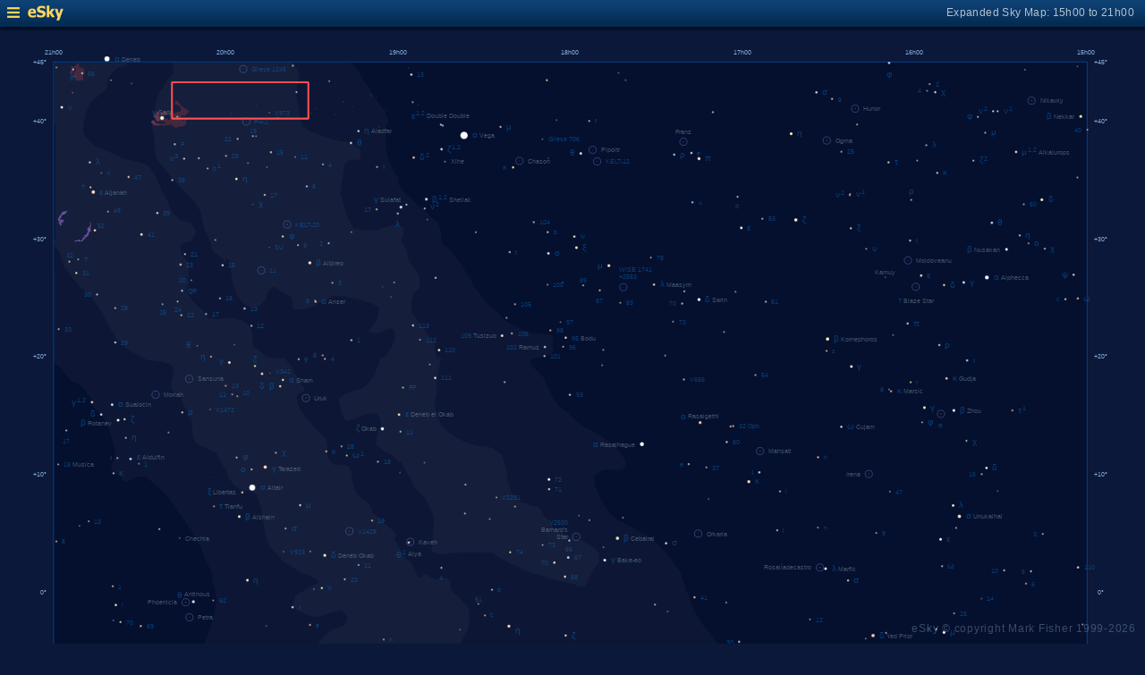

--- FILE ---
content_type: text/html; charset=UTF-8
request_url: https://www.glyphweb.com/esky/sky-maps/sky-map.php?id=18h00&ra=19%3A55&dec=41%3A45&l=&s=constellations&e=cygnus&a=r&w=45&h=12&r=1&smLabels=2&smColours=1&smGrid=0&smDeepSky=0&smConstellationNames=0&smConstellationSkeletons=0&smConstellationBorders=0&smWindowed=1
body_size: 1766
content:
<html>

    
<head>
<title>eSky Expanded Sky Map: 15h00 to 21h00</title>
<meta name="viewport" content="width=device-width" />
<meta name="robots" content="noindex" />
<link rel="stylesheet" href="../_resources/esky-2013.css" />
<link rel="shortcut icon" href="../esky-icon-80x80.png">
<link rel="apple-touch-icon" href="../esky-icon-80x80.png">

<script>
var menuOpen = false;
function toggleMenu() {
    var slider = document.getElementById('slider');
    var wrapper = document.getElementById('wrapper');
    var hamburger = document.getElementById('hamburger');
    if (menuOpen) {
        slider.style.left = '-250px';
        wrapper.style.marginLeft = '0';
        hamburger.src = '../_images-2013/hamburger-closed.png';
        menuOpen = false;
    } else {
        slider.style.left = '0';
        wrapper.style.marginLeft = '250px';
        hamburger.src = '../_images-2013/hamburger-open.png';
        menuOpen = true;
    }
}
</script>

<style>
body {
    font:12px arial;
    background-color:#0b1839;
    margin:0;
}
a {
    color:#3eb9f0;
    text-decoration:none;
}
hr {
    height:1px;
	border:none;
    border-top:1px solid #3e5873;
	outline:none;

}

#hamburger {
    height:12px;
    width:auto;
    position:absolute;
    top:8px;
    left:8px;
    cursor:pointer;
}
#eSkyLogo {
    margin-left:25px;
}

.slider {
    position:fixed;
    background-color:#21385B;
    top:0;
    bottom:0;
    width:250;
    padding-top:36px;
    padding-left:14px;
    box-sizing:border-box;
}
#slider {
    left:-250px;
    transition:left 0.5s;
	overflow-y:auto;
}
.slider h2 {
    margin-top:10px;
    margin-bottom:5px;
}
.slider p {
    margin:4px 0;
}
.slider p.unselected {
    margin-left:20px;
}
.checkmark {
    width:10px;
    height:10px;
    margin-right:10px;
    opacity:0.7;
}

.wrapper {
    padding-top:40px;
    box-sizing:border-box;
    text-align:center;
    vertical-align:middle;
}
#wrapper {
    margin-left:0;
    transition:margin-left 0.5s;
}
.mapTitle {
    position:absolute;
    text-align:right;
    top:7px;
    right:12px;
    opacity:0.7;
    letter-spacing:0.1mm;
}

.headerWrapper {
    height:30px;
    position:fixed;
    top:0;
    left:0;
    right:0;
    padding:6px;
    box-sizing:border-box;
}
.dynamicSkyMap {
    width:100%;
    height:auto;
}

.copyright {
    position:fixed;
    bottom:10px;
    right:10px;
    color:#6e88a3;
    text-align:right;
    opacity:0.5;
    border:none;
}

</style>
</head>

<body>
<div class="pageWrapper">
    
<div class="headerWrapper">
<img id="hamburger" onclick="toggleMenu()" src="../_images-2013/hamburger-closed.png" width="10" height="10" />
<a href="../default.htm" target="_blank"><img id="eSkyLogo" src="../_images-2013/sky-map-logo.png" width="40" height="17" /></a>
<div class="mapTitle">Expanded Sky Map: 15h00 to 21h00</div>
</div>

<div class="slider" id="slider">
<h2>Sky Maps</h2>
<p class="unselected"><a href="../sky-maps/sky-map.php?id=north&smLabels=2&smColours=1&smGrid=0&smDeepSky=0&smConstellationNames=0&smConstellationSkeletons=0&smConstellationBorders=0&smWindowed=1">Northern Sky</a></p><p class="unselected"><a href="../sky-maps/sky-map.php?id=00h00&smLabels=2&smColours=1&smGrid=0&smDeepSky=0&smConstellationNames=0&smConstellationSkeletons=0&smConstellationBorders=0&smWindowed=1">21h00 to 03h00</a></p><p class="unselected"><a href="../sky-maps/sky-map.php?id=06h00&smLabels=2&smColours=1&smGrid=0&smDeepSky=0&smConstellationNames=0&smConstellationSkeletons=0&smConstellationBorders=0&smWindowed=1">03h00 to 09h00</a></p><p class="unselected"><a href="../sky-maps/sky-map.php?id=12h00&smLabels=2&smColours=1&smGrid=0&smDeepSky=0&smConstellationNames=0&smConstellationSkeletons=0&smConstellationBorders=0&smWindowed=1">09h00 to 15h00</a></p><p class="selected"><img src="../_images-2013/checkmark.png" class="checkmark" width="5" height="5" /><a href="../sky-maps/sky-map.php?id=18h00&smLabels=2&smColours=1&smGrid=0&smDeepSky=0&smConstellationNames=0&smConstellationSkeletons=0&smConstellationBorders=0&smWindowed=1">15h00 to 21h00</a></p><p class="unselected"><a href="../sky-maps/sky-map.php?id=south&smLabels=2&smColours=1&smGrid=0&smDeepSky=0&smConstellationNames=0&smConstellationSkeletons=0&smConstellationBorders=0&smWindowed=1">Southern Sky</a></p><h2>Object Labels</h2>
<p class="unselected"><a href="../sky-maps/sky-map.php?id=18h00&ra=19%3A55&dec=41%3A45&l=&s=constellations&e=cygnus&a=r&w=45&h=12&r=1&smLabels=0&smColours=1&smGrid=0&smDeepSky=0&smConstellationNames=0&smConstellationSkeletons=0&smConstellationBorders=0&smWindowed=1">Full</a></p><p class="unselected"><a href="../sky-maps/sky-map.php?id=18h00&ra=19%3A55&dec=41%3A45&l=&s=constellations&e=cygnus&a=r&w=45&h=12&r=1&smLabels=1&smColours=1&smGrid=0&smDeepSky=0&smConstellationNames=0&smConstellationSkeletons=0&smConstellationBorders=0&smWindowed=1">Bright stars only</a></p><p class="selected"><img src="../_images-2013/checkmark.png" class="checkmark" width="5" height="5" /><a href="../sky-maps/sky-map.php?id=18h00&ra=19%3A55&dec=41%3A45&l=&s=constellations&e=cygnus&a=r&w=45&h=12&r=1&smLabels=2&smColours=1&smGrid=0&smDeepSky=0&smConstellationNames=0&smConstellationSkeletons=0&smConstellationBorders=0&smWindowed=1">Faded</a></p><p class="unselected"><a href="../sky-maps/sky-map.php?id=18h00&ra=19%3A55&dec=41%3A45&l=&s=constellations&e=cygnus&a=r&w=45&h=12&r=1&smLabels=3&smColours=1&smGrid=0&smDeepSky=0&smConstellationNames=0&smConstellationSkeletons=0&smConstellationBorders=0&smWindowed=1">None</a></p><h2>Star colours</h2>
<p class="unselected"><a href="../sky-maps/sky-map.php?id=18h00&ra=19%3A55&dec=41%3A45&l=&s=constellations&e=cygnus&a=r&w=45&h=12&r=1&smLabels=2&smColours=2&smGrid=0&smDeepSky=0&smConstellationNames=0&smConstellationSkeletons=0&smConstellationBorders=0&smWindowed=1">Intense</a></p><p class="selected"><img src="../_images-2013/checkmark.png" class="checkmark" width="5" height="5" /><a href="../sky-maps/sky-map.php?id=18h00&ra=19%3A55&dec=41%3A45&l=&s=constellations&e=cygnus&a=r&w=45&h=12&r=1&smLabels=2&smColours=1&smGrid=0&smDeepSky=0&smConstellationNames=0&smConstellationSkeletons=0&smConstellationBorders=0&smWindowed=1">Subtle</a></p><p class="unselected"><a href="../sky-maps/sky-map.php?id=18h00&ra=19%3A55&dec=41%3A45&l=&s=constellations&e=cygnus&a=r&w=45&h=12&r=1&smLabels=2&smColours=0&smGrid=0&smDeepSky=0&smConstellationNames=0&smConstellationSkeletons=0&smConstellationBorders=0&smWindowed=1">None</a></p><h2>Constellations</h2>
<p class="unselected"><a href="../sky-maps/sky-map.php?id=18h00&ra=19%3A55&dec=41%3A45&l=&s=constellations&e=cygnus&a=r&w=45&h=12&r=1&smLabels=2&smColours=1&smGrid=0&smDeepSky=0&smConstellationNames=1&smConstellationSkeletons=0&smConstellationBorders=0&smWindowed=1">Show names</a></p><p class="unselected"><a href="../sky-maps/sky-map.php?id=18h00&ra=19%3A55&dec=41%3A45&l=&s=constellations&e=cygnus&a=r&w=45&h=12&r=1&smLabels=2&smColours=1&smGrid=0&smDeepSky=0&smConstellationNames=0&smConstellationSkeletons=1&smConstellationBorders=0&smWindowed=1">Show skeletons</a></p><p class="unselected"><a href="../sky-maps/sky-map.php?id=18h00&ra=19%3A55&dec=41%3A45&l=&s=constellations&e=cygnus&a=r&w=45&h=12&r=1&smLabels=2&smColours=1&smGrid=0&smDeepSky=0&smConstellationNames=0&smConstellationSkeletons=0&smConstellationBorders=1&smWindowed=1">Show borders</a></p><h2>Deep Sky Objects</h2>
<p class="unselected"><a href="../sky-maps/sky-map.php?id=18h00&ra=19%3A55&dec=41%3A45&l=&s=constellations&e=cygnus&a=r&w=45&h=12&r=1&smLabels=2&smColours=1&smGrid=0&smDeepSky=1&smConstellationNames=0&smConstellationSkeletons=0&smConstellationBorders=0&smWindowed=1">Show deep sky objects</a></p><h2>Gridlines</h2>
<p class="unselected"><a href="../sky-maps/sky-map.php?id=18h00&ra=19%3A55&dec=41%3A45&l=&s=constellations&e=cygnus&a=r&w=45&h=12&r=1&smLabels=2&smColours=1&smGrid=1&smDeepSky=0&smConstellationNames=0&smConstellationSkeletons=0&smConstellationBorders=0&smWindowed=1">Show gridlines</a></p>
</div>

<div class="wrapper" id="wrapper">
<object data="../sky-maps/dynamic-sky-18h00.php?id=18h00&ra=19%3A55&dec=41%3A45&l=&s=constellations&e=cygnus&a=r&w=45&h=12&r=1&smLabels=2&smColours=1&smGrid=0&smDeepSky=0&smConstellationNames=0&smConstellationSkeletons=0&smConstellationBorders=0&smWindowed=1" type="image/svg+xml" class="dynamicSkyMap"></object>
<div class="copyright">
eSky &copy; copyright Mark Fisher 1999-2026</div>
</div>

</div>
</body>

</html>


--- FILE ---
content_type: image/svg+xml
request_url: https://www.glyphweb.com/esky/sky-maps/dynamic-sky-18h00.php?id=18h00&ra=19%3A55&dec=41%3A45&l=&s=constellations&e=cygnus&a=r&w=45&h=12&r=1&smLabels=2&smColours=1&smGrid=0&smDeepSky=0&smConstellationNames=0&smConstellationSkeletons=0&smConstellationBorders=0&smWindowed=1
body_size: 435196
content:
<?xml version="1.0" standalone="no"?>
<!DOCTYPE svg PUBLIC "-//W3C//DTD SVG 1.1//EN" "http://www.w3.org/Graphics/SVG/1.1/DTD/svg11.dtd">
<!--Generator: Xara Designer (www.xara.com), SVG filter version: 6.0.0.4-->
<svg stroke-width="0.501" stroke-linejoin="bevel" fill-rule="evenodd" xmlns:xlink="http://www.w3.org/1999/xlink" xmlns="http://www.w3.org/2000/svg" version="1.1" overflow="visible" width="378pt" height="368.25pt" viewBox="0 0 378 368.25">
 <defs>
	</defs>
 <g id="Document" fill="none" stroke="black" font-family="Times New Roman" font-size="16" transform="scale(1 -1)">
  <g id="Spread" transform="translate(0 -368.25)">
   <g id="smBackgroundLayer"><rect width="341.2" height="350.1" transform="translate(17.7 9.5)" class="smBackground" /></g><g id="Background">
    <path d="M 0.25,0.249 L 0.25,367.998 L 377.755,367.998 L 377.755,0.249 L 0.25,0.249 Z M 184.326,264.803 C 184.419,264.88 184.489,264.988 184.536,265.128 C 184.582,265.267 184.606,265.451 184.606,265.679 C 184.606,265.871 184.591,266.024 184.562,266.137 C 184.533,266.251 184.493,266.347 184.442,266.426 C 184.39,266.505 184.326,266.565 184.247,266.607 C 184.168,266.649 184.077,266.67 183.973,266.67 C 183.832,266.67 183.715,266.632 183.622,266.556 C 183.529,266.48 183.458,266.373 183.411,266.233 C 183.364,266.093 183.34,265.908 183.34,265.679 C 183.34,265.314 183.404,265.052 183.532,264.89 C 183.639,264.756 183.786,264.689 183.973,264.689 C 184.115,264.689 184.233,264.727 184.326,264.803 Z M 182.731,264.722 L 182.731,266.67 L 182.577,266.67 C 182.536,266.586 182.465,266.5 182.365,266.411 C 182.266,266.322 182.149,266.246 182.016,266.183 L 182.016,265.953 C 182.09,265.98 182.174,266.021 182.267,266.076 C 182.36,266.131 182.435,266.185 182.493,266.24 L 182.493,264.722 L 182.731,264.722 Z M 186.099,264.722 L 186.099,264.951 L 185.148,264.951 C 185.174,264.994 185.208,265.037 185.248,265.08 C 185.289,265.123 185.381,265.204 185.524,265.324 C 185.695,265.469 185.817,265.583 185.891,265.666 C 185.965,265.748 186.017,265.827 186.049,265.902 C 186.081,265.977 186.097,266.054 186.097,266.131 C 186.097,266.284 186.043,266.412 185.934,266.515 C 185.825,266.618 185.678,266.67 185.492,266.67 C 185.308,266.67 185.161,266.622 185.051,266.526 C 184.942,266.431 184.879,266.292 184.862,266.109 L 185.107,266.084 C 185.108,266.206 185.143,266.301 185.211,266.37 C 185.28,266.438 185.372,266.473 185.487,266.473 C 185.595,266.473 185.683,266.44 185.751,266.376 C 185.818,266.311 185.852,266.231 185.852,266.137 C 185.852,266.047 185.815,265.951 185.741,265.85 C 185.667,265.749 185.524,265.612 185.313,265.439 C 185.177,265.328 185.074,265.23 185.002,265.145 C 184.93,265.061 184.878,264.975 184.845,264.887 C 184.825,264.834 184.815,264.779 184.817,264.722 L 186.099,264.722 Z M 183.697,265.043 C 183.623,265.148 183.585,265.36 183.585,265.679 C 183.585,265.997 183.626,266.216 183.708,266.334 C 183.774,266.427 183.861,266.473 183.97,266.473 C 184.082,266.473 184.174,266.42 184.249,266.315 C 184.324,266.21 184.361,265.998 184.361,265.679 C 184.361,265.361 184.324,265.149 184.249,265.044 C 184.174,264.938 184.083,264.885 183.973,264.885 C 183.864,264.885 183.772,264.938 183.697,265.043 Z" stroke-opacity="0.000000" fill="#000000" stroke-width="0.499" stroke-linejoin="miter" marker-start="none" marker-end="none" stroke-miterlimit="79.8403193612775" fill-opacity="0.000000"/>
   </g>
   <g id="Milky Way">
    <path d="M 119.123,9.684 L 118.095,10.249 L 116.408,12.124 L 112.845,15.03 L 111.439,16.436 L 108.439,18.686 L 104.877,22.249 C 104.877,22.343 102.814,24.124 102.627,24.311 C 102.44,24.498 101.752,25.748 101.408,26.374 L 99.72,30.108 L 99.849,30.108 L 98.795,31.848 L 98.209,32.903 L 96.685,35.715 L 93.99,43.098 C 93.99,43.215 92.349,48.02 92.232,48.372 C 92.115,48.724 91.646,50.442 91.412,51.301 L 90.826,55.286 C 90.709,55.403 89.771,59.973 89.771,60.559 C 89.771,61.145 89.771,63.372 89.654,63.723 C 89.537,64.074 89.537,66.34 89.537,67.473 L 88.889,68.737 L 88.377,68.737 L 88.095,72.874 C 88.001,72.968 87.627,75.874 87.627,76.343 C 87.627,76.812 88.002,79.155 88.002,79.436 C 88.002,79.717 88.002,81.686 88.002,81.874 C 88.002,82.062 88.377,84.124 88.189,84.124 C 88.001,84.124 87.376,85.998 87.064,86.936 C 86.532,88.592 85.47,91.905 85.377,92.28 C 85.284,92.655 84.47,94.342 84.064,95.186 L 82.377,98.28 C 81.97,98.717 81.158,99.593 80.97,99.593 C 80.782,99.593 79.845,101.405 79.377,102.311 L 77.314,106.249 L 75.908,107.28 L 74.97,108.405 L 74.594,108.885 L 74.595,108.593 C 74.345,109.03 73.845,109.905 73.564,110.093 C 73.283,110.281 72.907,111.093 72.72,111.499 L 70.939,113.374 L 69.72,116.28 L 67.564,119.28 L 65.689,121.718 C 65.595,121.812 64.47,124.343 64.47,124.811 C 64.47,125.279 62.408,127.249 62.22,127.624 C 62.032,127.999 61.47,131.186 61.377,131.468 C 61.284,131.75 60.814,134.843 60.814,135.874 C 60.814,136.905 60.314,139.842 60.064,141.311 C 60.064,141.404 60.345,143.749 60.345,144.124 C 60.345,144.427 60.345,145.264 60.345,145.986 L 60.149,145.989 C 60.224,146.589 60.374,147.789 60.449,148.464 C 60.524,149.139 60.749,150.189 60.824,150.564 C 60.899,150.939 61.299,152.139 61.499,152.739 L 63.974,159.639 C 63.974,159.789 66.224,165.189 66.449,165.564 C 66.674,165.939 67.724,168.189 68.249,169.314 C 68.974,171.589 70.424,176.139 70.574,176.289 C 70.724,176.439 70.949,178.464 71.024,178.989 C 71.099,179.514 71.399,182.064 71.399,182.439 C 71.399,182.814 71.099,183.839 70.949,184.539 L 71.105,184.542 L 70.904,185.598 L 70.201,187.942 L 70.084,190.52 C 69.341,192.082 67.857,195.208 67.74,195.442 C 67.623,195.676 66.451,199.192 66.334,199.427 C 66.217,199.662 64.576,202.239 63.756,203.528 L 60.591,208.684 L 58.599,211.38 L 55.904,215.364 L 52.505,218.762 C 51.567,219.582 49.693,221.223 49.224,221.692 C 48.755,222.161 48.404,222.278 48.052,222.512 C 47.7,222.746 47.31,222.668 47.115,222.63 L 45.474,222.63 C 45.122,222.396 43.013,221.458 42.31,221.106 C 41.607,220.754 40.904,221.106 40.67,221.341 C 40.436,221.576 39.732,222.63 39.615,222.864 C 39.498,223.098 38.599,223.489 38.091,223.802 L 38.456,223.795 C 38.306,223.918 38.185,223.999 38.127,223.999 C 37.94,223.999 37.064,224.373 36.627,224.561 L 36.814,225.968 C 36.908,226.062 37.377,228.218 37.658,228.499 C 37.939,228.78 38.033,230.374 38.033,230.655 C 38.033,230.936 37.595,232.498 37.377,233.28 L 36.908,235.624 L 36.158,237.874 L 34.283,241.905 L 32.033,244.624 L 31.283,245.28 L 30.533,246.218 L 30.533,247.436 L 29.314,249.593 L 27.814,251.468 L 25.377,253.718 L 23.877,253.811 L 21.72,256.436 L 19.752,258.78 L 17.771,260.297 L 17.772,261.967 L 17.959,261.967 L 17.877,262.061 L 18.064,300.499 L 18.286,301.577 L 18.286,339.188 L 17.998,339.188 L 17.998,359.422 L 74.473,359.422 L 74.473,344.018 L 74.502,344.022 L 74.502,359.422 L 115.798,359.422 C 116.512,358.81 117.263,358.182 117.533,357.78 C 117.908,357.218 120.251,353.28 120.439,352.905 C 120.627,352.53 121.939,351.125 122.033,350.843 C 122.127,350.561 123.721,347.655 124.002,347.374 C 124.283,347.093 126.815,343.718 127.002,343.624 C 127.154,343.547 127.638,342.079 127.999,340.947 L 128.209,340.872 L 128.121,340.56 C 128.156,340.449 128.189,340.345 128.22,340.249 L 128.52,339.31 L 127.771,339.31 L 127.388,337.942 C 127.388,337.004 127.388,335.13 127.388,334.544 C 127.388,333.958 127.389,330.56 127.506,330.091 C 127.623,329.622 128.442,326.576 128.677,326.341 C 128.912,326.106 129.849,323.996 130.318,322.942 L 131.607,321.302 L 131.595,319.274 L 132.193,318.02 C 132.935,317.199 134.42,315.559 134.654,315.442 C 134.888,315.325 137.35,312.748 137.701,312.513 C 138.052,312.278 140.395,310.404 140.513,310.169 C 140.631,309.934 144.498,306.77 144.498,306.536 C 144.849,305.794 145.552,304.31 145.552,303.724 C 145.552,303.156 145.698,301.525 145.779,300.642 C 146.169,300.005 146.419,298.811 146.97,298.811 C 147.533,298.811 149.157,296.686 149.97,295.624 L 152.314,292.999 C 153.001,291.624 154.377,288.874 154.752,288.874 C 155.127,288.874 156.438,285.03 156.72,285.03 C 157.002,285.03 158.376,283.155 159.064,282.218 L 161.314,279.124 C 162.345,278.467 164.409,277.155 164.502,276.78 C 164.595,276.405 167.314,273.686 167.408,273.686 C 168.845,272.967 171.721,271.531 171.908,271.343 C 172.095,271.155 176.876,269.75 177.064,269.843 C 177.252,269.936 181.002,269.749 181.283,269.749 C 181.564,269.749 182.595,268.999 182.595,268.624 C 182.595,268.394 182.63,267.427 182.657,266.67 L 182.577,266.67 C 182.536,266.586 182.465,266.5 182.365,266.411 C 182.266,266.322 182.149,266.246 182.016,266.183 L 182.016,265.953 C 182.09,265.98 182.174,266.021 182.267,266.076 C 182.36,266.131 182.435,266.185 182.493,266.24 L 182.493,264.722 L 182.731,264.722 L 182.73,265.528 C 182.841,265.109 183.084,264.162 182.314,263.468 C 181.377,262.624 177.564,261.874 175.658,261.499 L 174.775,260.969 L 175.025,260.512 L 175.572,259.054 L 177.667,257.324 L 179.58,255.228 L 180.218,253.224 L 181.402,251.311 L 182.496,248.76 L 184.318,246.209 L 186.686,244.114 L 187.871,243.658 C 188.072,243.375 188.34,242.999 188.621,242.613 L 188.622,242.702 L 190.377,241.061 L 193.095,238.999 L 195.252,237.874 L 198.064,236.186 L 200.408,234.686 L 203.314,232.436 L 205.939,228.78 L 206.689,227.374 L 206.127,225.405 L 204.158,224.749 L 201.345,225.03 L 199.658,224.843 L 197.689,224.186 L 196.96,223.239 L 196.728,223.239 C 196.536,223.021 196.34,222.799 196.199,222.639 C 196.224,222.014 196.274,220.764 196.274,220.389 C 196.274,220.014 195.974,220.164 196.574,219.114 C 197.174,218.064 197.549,216.714 197.849,216.189 C 198.149,215.664 200.549,211.614 200.774,211.389 C 200.999,211.164 202.499,209.589 202.649,209.439 C 202.799,209.289 204.299,207.939 204.674,207.864 C 205.049,207.789 207.649,206.389 208.949,205.689 L 212.624,203.664 L 215.624,201.789 L 218.024,199.389 L 220.949,196.314 L 222.449,193.914 C 223.149,193.114 224.549,191.514 224.699,191.064 C 224.849,190.614 225.599,187.839 225.674,187.764 L 226.274,185.964 L 226.323,185.176 L 226.35,185.172 C 226.849,184.186 227.849,182.664 227.849,182.214 C 227.849,181.764 228.974,178.839 229.049,178.839 C 229.124,178.539 229.274,177.939 229.649,177.414 C 230.024,176.889 230.849,175.764 230.924,175.689 C 231.174,175.214 231.674,174.264 231.899,173.964 C 232.124,173.664 233.099,172.164 233.399,171.864 C 233.699,171.564 234.974,169.914 235.049,169.914 L 237.149,167.064 C 237.874,166.264 239.324,164.664 239.474,164.589 C 239.624,164.514 240.374,163.314 240.824,163.164 C 241.274,163.014 242.624,160.914 242.774,160.914 L 244.649,159.564 L 245.346,159.235 L 245.349,159.234 L 245.445,159.189 L 245.445,159.156 C 246.13,158.597 247.163,157.703 247.388,157.591 C 247.623,157.473 249.028,156.418 249.263,156.301 C 249.498,156.184 251.606,154.543 251.724,154.426 L 254.068,152.083 L 256.998,149.505 L 258.639,148.098 L 259.652,147.231 L 259.655,147.231 L 259.656,147.228 L 261.099,145.995 L 260.164,145.995 C 260.315,145.635 260.462,145.337 260.595,145.249 C 260.877,145.061 261.815,144.031 262.002,143.843 C 262.189,143.655 263.189,142.78 263.689,142.343 L 265.002,139.624 L 265.658,138.499 L 267.814,135.78 L 269.689,133.155 L 270.627,131.749 L 271.377,128.749 L 272.314,127.249 L 274.002,125.28 L 275.97,122.093 L 277.189,120.78 L 279.158,119.28 L 280.47,117.874 C 281.407,117.499 283.283,116.749 283.939,116.28 C 284.595,115.811 286.47,115.062 286.845,114.968 C 287.22,114.874 290.409,113.468 290.502,113.468 C 291.408,113.186 293.22,112.623 293.22,112.436 C 293.22,112.249 294.658,111.123 295.377,110.561 L 296.877,108.874 L 298.283,107.366 L 297.064,107.366 C 297.117,107.085 299.503,102.589 299.689,102.405 C 299.877,102.218 300.908,97.343 300.908,97.249 L 301.845,94.249 L 302.408,93.218 L 302.41,92.532 L 302.441,92.561 L 304.658,90.03 C 305.345,89.686 306.721,88.999 306.908,88.999 C 307.095,88.999 311.22,87.593 311.314,87.593 C 314.251,87.155 320.126,86.28 320.314,86.28 C 320.502,86.28 324.721,85.624 325.002,85.53 C 325.283,85.436 330.345,84.248 332.877,83.655 L 335.408,83.186 L 339.439,81.78 C 340.595,81.436 342.907,80.749 343.47,80.655 C 344.033,80.561 348.22,79.623 350.314,79.155 L 356.22,77.936 L 358.639,77.521 L 358.64,9.684 L 190.142,9.684 C 189.328,10.11 188.738,10.905 188.594,11.847 L 188.594,9.684 L 128.408,9.684 L 128.408,9.7 L 125.05,9.684 L 119.123,9.684 Z M 188.81,28.449 L 188.594,28.449 L 188.594,27.709 C 188.633,27.968 188.707,28.216 188.81,28.449 Z M 190.81,30.123 L 190.67,30.123 L 190.669,30.085 C 190.716,30.098 190.762,30.111 190.81,30.123 Z M 71.852,223.147 L 71.847,223.342 L 61.828,223.342 L 71.852,223.147 Z" fill="#ffffff" stroke-opacity="0.031373" stroke="none" stroke-width="0" marker-start="none" marker-end="none" stroke-miterlimit="79.8403193612775" fill-opacity="0.031373"/>
    <path d="M 178.888,9.684 L 178.658,9.78 L 176.127,11.186 L 173.783,13.061 L 169.377,15.311 L 167.127,17.561 L 160.845,20.749 L 159.064,22.061 L 156.252,23.561 C 154.627,24.467 151.377,26.28 151.189,26.28 C 151.001,26.28 148.752,27.78 148.564,27.874 C 148.522,27.894 148.395,27.977 148.209,28.103 L 144.967,30.207 C 144.85,30.206 140.748,32.2 140.162,32.551 C 139.576,32.902 138.052,33.723 137.467,34.075 C 136.882,34.427 136.256,34.973 135.943,35.247 L 131.451,38.527 L 131.451,37.942 L 129.498,40.286 L 127.271,42.512 L 125.162,44.856 L 123.052,47.317 L 120.591,50.715 C 119.966,51.223 118.717,52.24 118.248,52.708 C 117.779,53.176 116.021,54.816 115.904,55.051 C 115.787,55.286 113.795,57.864 113.795,57.981 L 113.209,62.551 C 113.13,63.254 112.974,64.66 112.974,65.012 C 112.974,65.364 112.857,67.355 112.974,67.59 C 113.091,67.825 113.776,68.883 114.119,69.412 C 114.144,69.452 114.183,69.49 114.236,69.525 L 114.814,70.53 L 117.158,73.436 L 120.064,76.343 L 124.189,78.686 L 128.314,80.749 L 130.256,81.213 C 130.431,81.35 130.614,81.489 130.799,81.621 C 131.383,82.039 131.962,81.991 132.252,81.968 L 137.033,84.311 C 137.783,84.686 139.283,85.436 139.658,85.905 C 140.033,86.374 140.657,86.874 140.97,87.124 C 140.97,87.218 140.97,89.093 140.97,89.749 C 140.97,90.405 140.595,90.405 140.408,90.405 L 136.658,91.343 C 135.783,91.405 134.033,91.53 133.658,91.53 C 133.366,91.53 132.191,91.643 131.443,91.694 L 131.451,90.78 L 128.97,91.624 C 128.97,91.718 125.97,92.186 125.595,92.186 C 125.22,92.186 124.032,92.374 123.439,92.468 L 118.658,93.499 C 117.701,94.314 115.788,95.945 115.752,96.499 C 115.716,97.053 115.095,98.374 115.002,98.561 C 114.909,98.748 114.908,99.998 114.908,100.624 C 114.908,101.124 114.908,102.124 114.908,102.311 C 114.908,102.498 114.814,104.468 114.72,104.749 C 114.626,105.03 114.376,105.717 114.252,106.061 L 113.339,107.365 C 112.948,107.854 112.283,108.696 112.283,108.874 C 112.283,109.062 110.689,109.624 110.502,109.718 C 110.315,109.812 108.439,110.936 108.158,110.936 C 107.877,110.936 106.283,112.436 106.283,112.624 C 106.283,112.812 105.595,114.124 105.252,114.78 C 105.252,115.28 105.252,116.28 105.252,116.561 C 105.252,116.842 105.439,117.78 105.439,117.968 C 105.439,118.156 104.877,120.78 104.877,120.968 C 104.877,121.156 104.97,123.124 104.97,123.405 C 104.97,123.686 105.032,124.748 105.064,125.28 C 105.595,126.217 106.658,128.093 106.845,128.468 C 107.032,128.843 107.314,130.999 107.502,131.093 C 107.69,131.187 108.752,133.811 109.283,135.124 L 109.658,136.905 C 109.658,136.999 109.658,137.936 109.658,138.218 C 109.658,138.5 109.47,139.562 109.377,140.093 C 109.284,140.187 109.377,141.405 109.377,141.874 C 109.377,142.343 109.251,143.53 109.189,144.124 L 107.634,146.048 L 106.799,146.814 C 106.724,147.089 106.574,147.639 106.424,147.714 C 106.274,147.789 105.749,149.589 105.749,150.039 C 105.749,150.489 104.774,152.889 104.774,153.264 C 104.774,153.639 104.099,157.239 104.099,157.464 C 104.099,157.689 103.574,158.889 103.574,159.264 C 103.574,159.639 103.574,161.589 103.574,161.889 C 103.574,162.189 104.024,165.639 104.399,166.389 C 104.774,167.139 105.074,167.439 105.224,167.739 C 105.374,168.039 106.349,169.239 106.424,169.389 C 106.499,169.539 108.349,170.989 109.274,171.714 C 109.349,171.714 110.849,172.389 111.299,172.689 C 111.749,172.989 112.724,172.989 113.024,173.139 C 113.324,173.289 114.074,174.189 114.374,174.564 C 114.674,174.939 114.599,175.764 114.599,176.214 C 114.599,176.664 113.699,177.564 113.399,177.864 C 113.099,178.164 112.499,178.239 112.199,178.389 C 111.899,178.539 111.049,178.189 110.624,178.014 C 109.574,177.739 107.474,177.189 107.324,177.039 C 107.174,176.889 105.149,176.289 104.549,176.289 C 103.949,176.289 103.299,176.389 102.974,176.439 L 99.599,177.939 C 99.224,178.039 98.474,178.239 97.949,178.689 C 97.424,179.139 97.199,179.664 96.974,180.039 C 96.749,180.414 97.049,181.089 97.049,181.389 C 97.049,181.689 97.199,182.814 97.274,182.964 C 97.349,183.114 97.649,183.364 97.799,183.489 L 99.299,184.614 L 100.033,184.615 C 100.899,185.23 102.426,186.244 102.627,186.311 C 102.909,186.404 104.127,186.78 104.783,187.343 C 105.439,187.906 105.251,187.905 105.158,187.905 L 104.033,189.03 L 102.064,189.968 L 99.064,190.999 C 98.97,190.999 96.908,192.686 96.72,192.686 C 96.532,192.686 93.814,194.468 93.627,194.561 C 93.44,194.654 92.376,195.904 91.845,196.53 L 88.939,199.53 L 87.814,202.999 L 87.345,205.811 C 87.251,205.811 86.877,207.686 86.877,208.155 C 86.877,208.624 86.595,210.218 86.595,210.405 C 86.595,210.592 86.22,212.03 86.033,212.749 L 84.814,216.405 C 84.72,216.405 83.408,217.624 83.127,217.811 C 82.846,217.998 80.22,218.093 79.939,218.093 C 79.658,218.093 78.158,219.405 77.97,219.405 C 77.782,219.405 76.97,220.405 76.564,220.905 L 75.158,222.499 L 75.158,223.239 L 74.586,224.777 L 74.586,224.991 L 73.002,227.28 L 71.408,230.374 L 68.595,231.686 C 68.157,231.936 67.283,232.436 67.002,232.53 C 66.721,232.624 65.127,233.468 64.845,233.561 C 64.563,233.654 63.814,235.811 63.72,235.999 C 63.626,236.187 63.438,238.936 63.345,240.311 L 62.408,243.499 L 60.627,246.218 L 59.689,248.655 C 59.595,248.749 58.095,250.249 57.814,250.53 C 57.533,250.811 56.907,251.436 56.595,251.749 L 56.689,254.655 C 56.783,254.749 57.252,256.53 57.345,256.905 C 57.438,257.28 57.252,258.311 57.252,258.593 C 57.252,258.875 56.127,259.905 55.939,259.905 C 55.751,259.905 54.627,260.28 54.439,260.28 C 54.251,260.28 51.627,260.843 51.439,260.843 C 51.251,260.843 48.908,261.124 48.72,261.124 C 48.598,261.124 47.83,261.538 47.04,261.967 L 47.398,261.967 L 44.22,263.468 L 41.689,264.968 L 38.595,268.155 L 35.595,272.936 L 33.158,277.811 C 32.72,278.342 31.846,279.406 31.752,279.593 C 31.658,279.78 30.908,281.155 30.533,281.843 L 26.314,285.499 L 23.595,288.686 L 21.345,291.686 L 19.377,297.124 L 18.158,298.53 L 17.973,298.53 L 17.972,299.267 C 17.904,299.277 17.838,299.287 17.776,299.297 L 17.776,301.457 L 18.054,301.524 L 18.17,338.997 L 18.178,339.188 L 17.998,339.188 L 17.998,359.422 L 42.492,359.422 L 41.249,358.239 C 40.674,358.114 39.524,357.864 39.299,357.789 C 39.074,357.714 38.249,357.339 38.024,357.039 C 37.799,356.739 36.974,355.914 36.749,355.539 C 36.524,355.164 36.074,354.714 35.849,354.264 C 35.624,353.814 35.324,352.089 35.249,351.564 C 35.174,351.039 34.799,350.139 34.049,349.689 C 33.299,349.239 33.599,349.689 33.149,349.089 C 32.699,348.489 32.924,348.639 32.324,348.264 C 31.724,347.889 30.974,347.439 30.599,347.064 C 30.224,346.689 28.424,343.314 28.424,343.239 C 28.274,342.689 27.974,341.589 27.974,341.289 C 27.974,341.098 27.772,340.142 27.561,339.188 L 27.545,339.188 L 27.545,338.411 C 27.428,337.825 27.194,336.653 27.545,335.833 C 27.896,335.013 31.178,331.966 31.295,331.966 L 35.748,329.974 L 41.607,327.395 L 46.646,326.341 L 49.341,325.052 L 51.802,320.95 L 53.443,316.966 C 54.263,315.481 55.904,312.513 55.904,312.161 C 55.904,311.809 56.958,309.584 57.427,309.349 C 57.896,309.114 59.068,307.59 59.654,307.356 C 60.24,307.122 61.998,306.77 62.115,306.77 C 62.544,306.497 63.404,305.951 63.521,305.599 C 63.638,305.247 64.811,303.841 64.576,303.255 C 64.344,302.677 63.431,301.304 62.956,300.591 L 63.252,300.593 L 60.439,299.749 L 59.595,298.53 C 59.657,297.842 59.783,296.467 60.064,295.905 C 60.345,295.343 61.283,294.28 61.752,293.749 C 61.845,293.373 62.032,292.623 62.22,292.436 C 62.408,292.249 62.126,287.375 62.22,287.093 C 62.314,286.811 62.221,285.592 62.033,285.03 C 61.845,284.468 61.284,284.092 61.377,283.811 C 61.47,283.53 63.157,281.374 63.345,280.999 C 63.533,280.624 65.72,278.624 66.814,277.624 C 67.283,276.967 68.221,275.655 68.502,275.28 C 68.783,274.905 71.596,274.624 71.783,274.624 C 71.94,274.624 73.114,274.756 73.967,274.854 C 74.296,274.915 74.779,275.027 75.064,275.093 L 76.752,275.093 L 79.752,274.249 L 81.814,273.124 L 83.033,270.78 L 83.314,269.468 C 83.314,269.155 83.314,268.531 83.314,268.343 C 83.314,268.155 83.595,265.998 83.689,265.811 C 83.783,265.624 85.47,264.248 86.314,263.561 L 88.002,262.343 L 89.579,261.901 L 93.848,261.901 L 94.032,261.718 L 95.23,260.151 L 96.336,259.137 L 96.704,258.308 L 97.35,256.649 L 98.824,254.253 L 100.667,251.488 L 100.299,250.935 C 100.115,250.935 98.824,250.105 98.64,250.013 C 98.456,249.921 98.087,249.061 97.903,248.631 L 98.363,246.511 L 99.193,244.76 L 100.759,242.364 L 102.511,240.336 L 104.077,238.77 L 105.46,237.203 C 106.135,236.466 107.043,235.886 107.487,234.991 C 107.945,234.069 107.928,232.974 108.04,231.95 C 108.127,231.156 107.941,230.329 108.132,229.554 C 108.319,228.794 108.617,228.011 109.146,227.434 C 109.555,226.988 110.129,226.671 110.713,226.512 L 113.017,226.512 C 113.478,226.497 113.975,226.6 114.399,226.42 C 114.819,226.242 115.151,225.871 115.413,225.498 C 115.737,225.036 115.949,224.485 116.058,223.932 C 116.106,223.688 116.131,223.441 116.141,223.194 L 115.988,223.194 L 116.033,223.061 L 116.127,221.843 L 116.877,219.405 L 117.533,217.249 L 118.845,216.03 L 120.439,214.811 L 122.033,213.499 L 122.689,212.186 C 122.689,212.092 122.97,210.874 123.252,210.593 C 123.534,210.312 124.189,209.749 124.658,209.561 C 125.127,209.373 125.751,208.436 126.064,207.968 L 128.689,205.624 L 130.002,204.593 L 130.752,202.999 L 130.189,201.874 L 130.962,200.67 L 130.972,200.686 C 131.015,200.601 131.065,200.505 131.118,200.401 L 131.595,199.53 L 131.594,199.481 C 131.778,199.124 131.936,198.817 131.992,198.706 C 132.112,198.466 132.392,198.026 132.532,197.806 L 133.912,195.586 C 133.912,195.526 134.752,194.926 135.292,194.626 C 135.832,194.326 136.152,193.726 136.312,193.426 L 136.672,192.286 C 136.912,191.926 137.392,191.206 137.512,190.786 C 137.632,190.366 137.632,190.186 137.752,189.766 C 137.872,189.346 138.432,189.266 138.712,189.226 C 138.772,189.226 139.072,189.466 139.372,189.886 C 139.672,190.306 139.792,190.126 140.812,190.126 C 141.832,190.126 141.592,189.706 141.772,189.586 C 141.952,189.466 142.712,189.106 143.092,188.926 C 143.152,188.926 144.532,188.626 144.832,188.626 C 145.132,188.626 145.312,188.746 145.492,188.866 C 145.672,188.986 145.972,189.166 146.392,189.286 C 146.812,189.406 147.172,189.226 147.352,189.226 C 147.532,189.226 148.052,188.666 148.312,188.386 L 148.732,187.306 C 148.752,186.906 148.792,186.106 148.852,185.806 C 148.912,185.506 149.072,185.146 149.152,184.966 L 149.747,184.09 L 151.424,182.889 L 152.549,181.614 L 153.674,180.414 C 153.999,180.039 154.649,179.289 154.649,178.914 C 154.649,178.539 154.874,177.039 154.874,176.814 C 154.874,176.589 154.874,173.139 154.799,172.989 C 154.724,172.839 154.274,171.864 154.199,171.639 C 154.124,171.414 153.149,169.689 153.074,169.614 C 152.699,168.864 151.949,167.364 151.874,167.214 C 151.799,167.064 151.574,165.639 151.574,165.489 L 151.649,162.564 L 151.649,159.714 C 151.849,159.314 152.249,158.514 152.249,158.289 C 152.249,158.064 153.149,156.939 153.224,156.639 C 153.299,156.339 153.149,156.564 153.299,156.339 C 153.449,156.114 153.524,155.664 153.524,155.439 C 153.524,155.214 153.749,154.389 153.524,154.389 C 153.299,154.389 152.349,155.139 151.874,155.514 C 151.574,155.514 150.974,155.514 150.974,155.139 C 150.974,154.764 150.599,153.414 150.524,153.114 C 150.449,152.814 150.224,149.964 150.224,149.514 C 150.224,149.088 150.089,148.394 150.202,148.066 L 150.252,148.061 C 150.305,147.954 150.361,147.826 150.418,147.688 C 150.62,147.373 150.921,146.94 151.34,146.448 L 151.562,146.374 C 151.499,146.364 152.324,146.214 152.624,146.214 C 152.924,146.214 154.049,146.589 154.274,146.814 C 154.499,147.039 154.724,148.314 154.799,148.614 C 154.874,148.914 155.549,149.964 155.699,150.189 C 155.849,150.414 156.674,150.864 156.749,150.639 C 156.824,150.414 158.549,148.839 158.624,148.464 C 158.64,148.382 158.681,148.279 158.738,148.162 C 158.786,148.159 158.832,148.157 158.877,148.155 L 159.814,146.843 L 160.139,146.273 L 160.499,145.914 L 160.344,145.914 L 160.939,144.874 C 161.939,143.624 163.94,141.124 164.127,141.124 C 164.314,141.124 164.97,140.092 165.345,139.811 C 165.72,139.53 166.751,138.404 166.845,137.936 C 166.939,137.468 168.065,136.437 168.252,136.249 C 168.439,136.061 170.596,135.593 170.783,135.593 C 170.97,135.593 172.938,135.03 173.22,135.03 L 175.189,135.03 L 176.97,134.749 C 178.001,134.405 179.033,133.248 179.033,133.061 C 179.033,132.874 178.846,131.187 179.033,131.093 C 179.22,130.999 179.408,129.031 179.408,128.843 C 179.408,128.655 179.315,127.249 179.127,126.874 C 178.939,126.499 178.564,124.998 178.564,124.811 C 178.564,124.624 178.001,121.186 177.72,119.468 C 177.501,118.78 177.064,117.406 177.064,116.843 C 177.064,116.28 177.064,114.78 177.064,114.03 L 176.783,111.405 L 176.689,110.468 L 176.689,109.249 L 176.595,107.374 L 176.689,107.366 C 176.657,106.931 176.595,106.061 176.595,105.686 C 176.595,105.311 176.595,105.03 176.502,104.843 C 176.409,104.656 176.877,102.686 176.877,102.499 C 176.877,102.312 176.877,100.936 176.877,100.249 L 175.564,93.405 C 175.282,92.186 174.72,89.749 174.72,89.561 C 174.72,89.373 174.908,87.936 175.002,87.218 C 174.97,85.936 174.908,83.374 174.908,83.186 C 174.908,82.998 176.22,81.311 176.877,80.468 L 179.033,78.311 C 179.127,78.217 181.095,76.905 181.658,76.624 C 182.221,76.343 183.345,75.53 183.908,75.124 L 187.189,73.436 L 187.242,73.356 L 188.689,72.874 C 189.158,72.749 190.096,72.499 190.377,72.405 C 190.658,72.311 191.784,71.468 191.877,71.468 L 193.377,70.624 C 193.658,70.343 194.22,69.781 194.314,69.593 C 194.359,69.502 194.492,69.083 194.627,68.654 L 194.714,68.654 C 194.799,68.51 194.884,68.356 194.97,68.186 C 195.112,67.9 195.31,67.315 195.505,66.642 C 195.514,66.625 195.524,66.608 195.533,66.593 L 195.523,66.579 C 195.833,65.5 196.131,64.219 196.189,63.593 C 196.283,62.561 196.939,60.968 196.939,60.499 C 196.939,60.03 197.595,58.623 197.689,57.686 C 197.783,56.749 198.532,56.187 198.72,55.718 C 198.908,55.249 201.595,52.436 202.939,51.03 L 206.689,49.624 C 207.408,49.186 208.846,48.312 209.033,48.124 C 209.22,47.936 212.971,45.499 213.158,45.499 C 213.345,45.499 215.97,42.406 215.97,42.218 C 215.97,42.03 216.627,39.217 216.533,38.561 C 216.439,37.905 216.064,35.186 216.064,34.811 C 216.064,34.436 216.064,31.905 216.064,31.624 C 216.064,31.464 216.154,30.878 216.232,30.387 C 216.528,29.906 216.879,29.427 217.154,29.153 C 217.74,28.567 220.553,23.645 220.787,23.645 C 221.373,23.215 222.545,22.357 222.779,22.122 C 223.013,21.887 224.42,20.363 224.42,20.129 C 225.045,18.918 226.295,16.497 226.412,16.028 C 226.529,15.559 229.81,12.512 231.451,10.989 L 232.253,9.684 L 178.888,9.684 Z M 256.076,9.684 L 256.002,10.436 L 255.908,12.03 L 254.408,13.53 C 254.314,13.53 251.502,16.249 251.22,16.249 C 250.938,16.249 250.189,17.28 250.002,17.468 C 249.815,17.656 248.22,19.249 248.033,19.249 C 247.846,19.249 246.345,20.561 246.064,20.749 C 245.938,20.833 245.662,21.048 245.395,21.277 L 245.396,20.95 L 243.99,22.59 C 243.56,23.449 242.701,25.169 242.584,25.403 C 242.467,25.637 241.881,26.223 241.529,26.458 C 241.177,26.693 239.927,27.551 239.303,27.981 C 239.069,27.981 236.021,29.036 235.553,29.036 C 235.216,29.036 233.826,29.601 232.521,30.123 L 229.881,30.123 C 229.859,30.354 229.845,30.557 229.845,30.686 C 229.845,31.061 228.439,33.03 228.345,33.218 C 228.251,33.406 226.939,35.468 226.939,35.655 C 226.939,35.842 225.158,39.218 225.252,39.405 C 225.346,39.592 223.908,45.092 223.189,47.843 C 222.626,48.624 221.502,50.186 221.502,50.374 C 221.502,50.562 220.189,51.811 219.533,52.436 L 217.283,55.343 L 215.502,55.905 L 210.627,59.561 L 206.595,62.561 C 205.814,64.03 204.252,66.968 204.158,67.249 C 204.106,67.403 203.904,67.99 203.675,68.654 L 204.888,68.654 C 205.042,69.059 205.262,69.535 205.377,69.593 C 205.565,69.687 206.502,70.53 206.689,70.718 C 206.876,70.906 208.095,71.468 208.377,71.655 C 208.659,71.842 209.877,72.03 210.158,72.218 C 210.439,72.406 212.314,73.718 212.595,73.811 C 212.876,73.904 215.22,75.311 215.595,75.405 C 215.97,75.499 218.502,75.499 218.689,75.499 C 218.876,75.499 223.095,76.343 223.377,76.343 C 223.659,76.343 226.564,76.624 226.845,76.624 C 227.126,76.624 227.689,77.655 227.783,77.936 C 227.877,78.217 227.877,78.593 227.877,79.811 C 227.877,81.029 227.814,81.155 227.783,81.218 C 227.783,81.312 227.783,81.218 227.689,81.874 C 227.595,82.53 227.22,83.217 227.033,83.561 L 223.095,84.874 L 221.502,85.624 C 221.409,85.624 220.377,86.843 220.377,87.218 C 220.377,87.593 219.345,88.905 219.064,88.905 L 211.845,88.905 L 209.22,88.53 L 206.22,88.53 C 205.845,88.53 204.533,88.343 204.345,88.155 C 204.157,87.967 200.595,88.905 200.127,89.186 C 199.659,89.467 196.658,91.53 196.377,91.905 C 196.096,92.28 196.002,93.311 195.908,93.499 C 195.814,93.687 194.783,96.968 194.689,97.155 C 194.595,97.342 194.22,100.061 194.127,100.436 C 194.034,100.811 193.658,102.311 193.658,102.499 C 193.658,102.687 193.532,104.811 193.47,105.874 L 193.27,107.467 L 192.908,107.468 L 191.877,111.218 C 191.564,111.812 190.939,113 190.658,113.468 C 190.377,113.936 189.814,114.686 189.533,115.061 C 189.311,115.356 188.799,115.922 188.408,116.348 L 188.408,116.093 L 187.095,117.593 L 186.345,118.999 C 186.345,119.093 185.408,120.03 185.408,120.499 C 185.408,120.968 185.408,120.78 185.22,121.155 C 185.032,121.53 185.408,122.936 185.314,123.499 C 185.22,124.062 185.97,126.405 185.97,126.593 C 185.97,126.781 186.782,127.905 187.189,128.468 L 188.408,129.218 L 188.407,129.092 C 189.02,129.634 190.061,130.514 190.283,130.811 C 190.564,131.186 192.063,132.499 192.345,132.78 C 192.627,133.061 193.659,133.905 193.752,133.905 C 194.064,133.998 194.689,134.186 195.064,134.186 C 195.439,134.186 200.502,134.092 200.502,134.186 C 201.346,134.311 203.034,134.561 203.502,134.561 C 203.97,134.561 207.532,134.843 207.72,134.843 C 207.908,134.843 210.72,135.406 211.095,135.593 C 211.47,135.78 212.97,136.405 213.72,136.718 L 218.783,137.468 L 220.845,137.843 L 222.252,137.561 C 222.345,137.311 222.533,136.812 222.064,136.343 C 221.595,135.874 220.783,134.998 220.377,134.561 L 220.095,133.061 L 222.252,131.936 L 226.002,131.936 L 229.658,131.374 C 230.97,130.905 233.596,129.968 233.783,129.968 C 233.97,129.968 235.97,128.968 236.97,128.468 L 241.189,125.468 L 243.158,123.405 L 245.314,121.343 L 245.348,121.284 C 245.381,121.368 245.413,121.45 245.445,121.53 L 247.752,118.905 L 250.002,117.03 L 251.595,115.905 C 252.126,115.311 253.189,114.123 253.283,113.936 C 253.377,113.749 254.782,111.875 254.97,111.593 C 255.158,111.311 256.189,110.186 256.283,109.811 C 256.377,109.436 256.47,108.5 256.47,108.218 C 256.47,107.366 256.095,107.366 255.908,107.366 L 255.806,107.366 C 255.59,107.15 255.374,106.934 255.158,106.718 C 254.877,106.436 254.314,105.593 254.314,105.218 C 254.314,104.843 253.94,104.374 254.127,103.53 C 254.314,102.686 255.159,101.373 255.252,101.186 C 255.345,100.999 256.751,99.404 256.939,99.311 C 257.127,99.218 258.439,98.373 258.439,98.186 C 258.439,97.999 259.282,96.874 259.47,96.405 C 259.658,95.936 260.033,95.28 259.939,94.249 C 259.845,93.218 259.47,91.812 259.47,91.624 C 259.47,91.436 259.595,90.624 259.658,90.218 C 260.314,88.937 261.626,86.375 261.814,86.093 C 262.002,85.811 264.72,83.654 264.814,83.561 C 265.032,83.373 265.47,82.999 265.47,82.624 C 265.47,82.249 265.846,80.092 265.752,80.186 C 265.72,79.811 265.658,79.061 265.658,78.686 C 265.658,78.311 266.095,74.749 266.314,72.968 C 266.439,72.124 266.689,70.437 266.689,70.249 C 266.689,70.061 266.689,69.186 266.689,68.749 C 266.689,69.312 266.782,66.03 266.97,65.655 C 267.158,65.28 266.971,64.53 266.877,64.155 C 266.783,63.78 266.595,62.281 266.595,61.718 C 266.595,61.155 266.408,61.061 265.564,60.405 C 264.72,59.749 262.658,59.311 261.627,59.093 L 259.564,57.593 C 260.033,56.874 260.971,55.437 261.158,55.343 C 261.345,55.249 263.033,55.062 263.314,54.874 C 263.595,54.686 266.313,53.375 266.97,53.093 C 267.627,52.811 268.189,53.093 269.314,51.968 C 270.439,50.843 273.533,49.437 273.533,48.968 C 273.533,48.499 274.001,46.53 274.095,46.249 C 274.189,45.968 274.096,44.092 274.002,43.905 C 273.908,43.718 272.221,41.373 272.033,41.186 C 271.845,40.999 271.189,40.342 270.814,39.686 C 270.439,39.03 266.971,32.843 266.877,32.749 C 266.439,32.436 265.565,31.812 265.377,31.624 C 265.189,31.436 263.876,30.78 263.595,30.405 C 263.314,30.03 262.939,29.842 262.752,29.749 L 262.594,29.591 L 262.095,28.718 L 261.064,26.936 L 260.97,24.405 L 260.97,22.811 C 260.97,22.186 260.97,20.936 260.97,20.749 C 260.97,20.562 261.97,19.811 262.47,19.436 L 263.877,18.03 L 266.595,17.843 L 268.658,17.936 L 270.345,18.499 L 272.689,18.499 L 276.252,17.561 L 277.752,16.249 L 279.439,14.655 L 280.752,13.061 L 282.158,10.999 L 282.467,9.684 L 256.076,9.684 Z M 307.506,12.044 C 307.389,12.279 307.506,13.567 307.506,14.036 C 307.506,14.505 307.271,15.754 307.154,16.379 C 307.154,16.613 305.748,19.192 305.748,19.544 C 305.748,19.896 305.122,22.395 304.81,23.645 L 302.467,29.973 L 302.75,29.973 L 302.594,30.047 L 302.595,30.03 C 302.592,30.037 302.589,30.044 302.586,30.051 L 302.467,30.108 L 302.466,30.346 C 302.038,31.376 301.377,32.785 301.377,33.124 C 301.377,33.499 301.251,35.873 301.189,37.061 L 301.283,39.686 L 302.595,41.093 L 302.595,40.396 L 304.107,42.63 L 306.685,42.63 C 306.92,42.63 309.03,41.691 309.381,41.34 C 309.732,40.989 310.787,39.935 310.904,39.7 C 311.021,39.465 312.818,37.434 313.717,36.419 C 314.615,35.637 316.411,34.075 316.646,34.075 C 316.881,34.075 319.225,32.551 319.459,32.434 C 319.693,32.317 321.919,32.2 322.154,32.2 C 322.389,32.2 325.513,32.512 327.076,32.669 C 327.662,33.059 328.834,33.84 329.42,34.192 C 330.006,34.544 331.294,35.949 331.529,36.184 C 331.764,36.419 332.857,37.981 333.404,38.762 C 334.263,40.168 335.983,42.982 336.334,43.333 C 336.685,43.684 338.326,45.794 338.443,45.794 L 341.256,45.325 C 341.568,44.895 342.194,44.035 342.545,43.801 C 342.896,43.567 343.248,42.747 343.248,42.278 C 343.248,41.809 342.897,40.052 342.545,39.583 C 342.193,39.114 341.255,37.591 341.021,37.122 C 340.787,36.653 340.553,31.731 340.67,31.731 L 341.491,29.799 L 341.339,29.45 C 341.843,28.703 342.428,27.807 342.428,27.629 C 342.428,27.394 342.545,25.52 342.779,24.7 C 343.013,23.88 343.365,24.114 344.303,22.825 C 345.241,21.536 344.537,19.778 344.42,19.426 C 344.303,19.074 343.131,18.254 342.545,17.786 C 341.959,17.318 341.021,17.317 339.732,17.317 C 338.443,17.317 337.154,17.083 336.803,17.083 C 336.452,17.083 335.123,17.004 334.459,16.965 C 334.342,16.965 332.232,14.739 332.232,14.27 C 332.232,13.801 332.076,12.473 331.998,11.809 L 332.635,9.684 L 308.154,9.684 C 307.947,10.506 307.612,11.829 307.506,12.044 Z M 114.119,69.412 C 113.887,69.039 113.424,68.294 114.119,69.412 Z M 256.47,108.489 C 256.47,108.5 256.47,108.509 256.47,108.518 C 256.47,108.51 256.47,108.5 256.47,108.489 C 256.47,108.477 256.47,108.465 256.47,108.451 C 256.47,108.465 256.47,108.478 256.47,108.489 Z M 190.574,186.414 C 190.349,186.639 189.749,187.089 189.449,187.089 C 189.149,187.089 188.449,187.339 188.099,187.464 L 187.924,187.516 L 187.732,187.546 L 185.692,187.906 C 185.432,187.986 184.912,188.146 184.552,188.146 C 184.192,188.146 182.092,188.746 181.912,188.806 C 181.732,188.866 180.172,189.646 179.932,189.706 C 179.692,189.766 177.232,190.426 177.172,190.426 L 176.032,190.666 L 173.212,191.746 L 170.512,193.066 L 168.172,194.146 L 166.432,195.106 C 165.772,195.426 164.452,196.066 164.392,196.186 C 164.332,196.306 163.212,197.066 162.652,197.446 L 159.292,197.566 L 157.672,197.566 L 154.192,197.626 L 152.332,197.566 L 148.312,197.326 C 147.752,197.206 146.632,196.966 146.452,196.906 L 145.402,196.906 C 144.922,196.936 144.442,196.996 144.352,197.086 C 144.172,197.266 142.552,197.626 142.552,198.166 C 142.552,198.706 142.552,199.906 142.612,200.566 C 142.672,201.226 142.852,202.786 142.852,202.846 C 142.992,203.886 143.272,205.966 143.272,206.146 C 143.272,206.326 143.272,208.006 143.272,208.186 C 143.272,208.366 142.912,210.466 142.852,210.526 L 140.332,215.626 C 139.932,215.986 139.132,216.706 139.012,216.826 C 138.892,216.946 138.112,217.486 137.932,217.666 C 137.752,217.846 136.872,218.966 136.432,219.526 L 135.592,221.806 L 135.232,222.826 L 135.052,223.069 L 134.641,223.069 L 134.029,224.345 L 133.027,226.44 L 132.311,227.611 C 132.239,227.582 132.166,227.553 132.094,227.526 C 131.119,227.155 130.67,229.087 129.79,229.646 C 129.174,230.037 128.393,230.107 127.763,230.475 C 126.952,230.949 126.265,231.615 125.551,232.226 C 125.138,232.579 124.552,232.827 124.353,233.332 C 124.048,234.105 124.418,234.998 124.537,235.82 C 124.64,236.535 124.814,237.241 124.998,237.94 C 125.235,238.842 125.886,239.683 125.827,240.613 C 125.775,241.422 125.323,242.194 124.814,242.825 C 124.622,243.064 124.369,243.286 124.076,243.378 C 123.168,243.664 122.158,243.447 121.219,243.286 C 120.521,243.166 119.858,242.882 119.192,242.64 C 118.131,242.254 117.153,241.626 116.058,241.35 C 115.49,241.207 114.838,240.917 114.307,241.166 C 113.606,241.495 113.324,242.39 113.017,243.101 C 112.641,243.969 112.572,244.942 112.372,245.866 C 112.207,246.631 111.672,247.425 111.911,248.17 C 112.116,248.811 112.834,249.167 113.386,249.552 C 114.005,249.983 114.712,250.287 115.413,250.566 C 116.099,250.839 116.827,250.996 117.533,251.211 C 118.239,251.426 119.006,251.502 119.653,251.857 C 120.397,252.265 121.015,252.889 121.588,253.515 C 122.301,254.294 122.921,255.171 123.431,256.096 C 123.863,256.88 124.107,257.755 124.445,258.584 C 124.72,259.26 125.051,259.917 125.274,260.612 C 125.409,261.035 125.531,261.465 125.623,261.901 L 126.321,261.901 L 126.345,261.968 L 127.564,262.718 C 128.407,264.124 130.095,266.936 130.283,267.686 C 130.471,268.436 130.283,269.093 130.283,269.749 C 130.283,270.405 130.189,270.593 130.095,271.061 C 130.001,271.529 127.939,271.811 126.533,270.686 C 125.127,269.561 122.689,270.124 122.033,270.311 C 121.377,270.498 122.595,271.905 122.877,272.374 C 123.159,272.843 124.002,273.874 124.377,274.155 C 124.752,274.436 125.22,278.186 125.127,278.374 C 125.034,278.562 123.283,279.561 122.408,280.061 L 117.627,281.28 L 113.689,282.218 L 110.127,282.311 C 110.127,282.217 108.627,281.561 108.158,281.28 C 107.689,280.999 106.126,280.373 105.345,280.061 C 104.314,279.436 102.252,278.186 101.783,278.186 C 101.314,278.186 97.845,277.624 97.283,277.811 C 96.721,277.998 96.252,279.218 96.627,279.968 C 97.002,280.718 96.533,280.624 96.533,281.093 C 96.533,281.562 95.907,282.061 95.595,282.311 L 93.627,283.343 L 90.439,285.405 C 90.064,285.123 89.314,284.561 88.752,284.186 C 88.19,283.811 88.002,281.561 87.533,280.905 C 87.064,280.249 86.127,279.499 85.658,279.124 C 85.189,278.749 83.783,278.655 83.22,278.655 C 82.657,278.655 80.877,279.405 80.689,279.499 C 80.501,279.593 79.002,281.28 78.533,282.124 C 78.064,282.968 77.877,283.53 77.689,284.093 C 77.501,284.656 76.939,286.343 76.845,286.999 C 76.751,287.655 76.001,291.967 75.627,294.124 L 74.553,294.66 L 74.595,292.905 L 73.002,295.061 L 70.845,296.561 L 70.002,298.155 L 69.226,300.559 L 69.146,300.559 C 69.068,300.754 68.912,301.145 68.912,301.38 C 68.912,301.615 68.091,303.489 67.857,303.724 C 67.623,303.959 67.154,305.833 67.037,306.184 C 66.92,306.535 66.334,309.466 66.334,309.934 C 66.334,310.402 63.17,314.622 62.935,314.739 C 62.7,314.856 61.216,316.496 60.474,317.317 L 56.724,321.419 C 55.122,323.333 51.92,327.161 51.802,327.395 C 51.684,327.629 50.982,330.325 50.982,330.677 C 50.982,331.029 50.982,332.903 50.982,333.138 C 50.982,333.373 50.904,335.013 50.865,335.833 C 50.748,335.95 50.162,338.294 50.162,338.645 C 50.162,338.996 50.24,339.817 50.279,340.403 L 50.623,340.43 C 50.651,340.534 50.676,340.622 50.699,340.689 C 50.849,341.139 50.699,342.264 50.699,342.639 C 50.699,343.014 51.149,344.364 51.224,344.664 C 51.299,344.964 51.899,347.964 52.049,348.339 C 52.199,348.714 53.024,350.064 53.324,350.439 C 53.624,350.814 53.674,350.814 53.699,350.814 C 53.774,350.889 55.124,353.364 55.199,353.514 C 55.274,353.664 55.874,354.264 56.174,354.564 C 56.474,354.864 56.999,355.614 57.149,355.989 C 57.299,356.364 57.149,357.339 57.149,357.789 C 57.149,358.239 57.099,358.539 57.074,358.689 L 56.627,359.422 L 74.473,359.422 L 74.473,343.055 L 74.502,343.057 L 74.502,359.422 L 96.936,359.422 L 97.377,358.249 C 97.626,357.936 98.126,357.311 98.314,357.03 C 98.502,356.749 98.877,356.092 98.783,355.061 C 98.689,354.03 98.595,353.468 98.314,352.624 C 98.033,351.78 97.565,349.156 97.752,348.968 C 97.939,348.78 98.314,345.406 98.408,345.218 C 98.502,345.03 98.876,342.593 98.97,341.468 C 99.019,340.879 99.298,340.035 99.581,339.31 L 99.441,339.31 C 99.678,338.891 99.919,338.458 100.084,338.294 C 100.318,338.059 101.841,336.77 102.193,336.77 C 102.545,336.77 105.591,335.481 106.06,335.247 C 106.529,335.013 109.81,334.076 110.279,333.841 C 110.748,333.606 113.482,333.294 114.849,333.138 L 116.959,332.083 L 118.951,330.559 L 118.951,327.747 C 118.873,327.59 118.717,327.278 117.662,327.278 L 115.552,327.278 C 114.966,327.161 113.913,326.224 113.795,325.755 C 113.677,325.286 112.153,316.38 112.388,315.677 C 112.623,314.974 113.443,312.981 113.56,312.161 C 113.677,311.341 114.147,309.466 114.498,308.88 C 114.849,308.294 116.372,304.778 116.724,304.661 C 117.076,304.544 120.123,303.958 120.24,303.958 C 121.685,303.997 124.575,304.075 124.927,304.192 C 125.279,304.309 127.505,305.091 129.498,305.599 L 131.49,305.833 L 131.49,305.308 L 133.013,305.13 L 133.248,302.552 L 132.352,300.65 L 132.439,300.593 L 133.939,297.874 L 134.97,294.124 L 136.845,291.218 L 138.252,289.249 L 138.72,285.874 C 138.595,285.53 138.345,284.843 137.97,284.374 C 137.595,283.905 136.657,283.061 136.47,282.78 C 136.283,282.499 135.626,279.593 135.72,279.499 C 135.813,278.718 136.001,277.156 136.095,276.968 C 136.189,276.78 138.627,272.843 139.002,272.468 C 139.377,272.093 140.782,270.217 140.97,269.936 C 141.158,269.655 143.314,266.186 143.408,266.186 C 143.439,265.748 143.501,264.874 143.595,264.499 C 143.689,264.124 143.877,263.092 143.877,262.811 C 143.877,262.642 144.181,262.202 144.445,261.878 L 145.596,261.878 L 145.189,259.679 L 145.189,259.436 L 145.144,259.436 L 144.871,257.961 L 144.233,253.588 L 144.142,250.218 L 143.504,247.12 L 143.595,245.116 L 144.142,243.385 L 145.508,239.741 L 147.604,237.554 L 150.883,235.368 L 154.527,233.546 L 158.08,232.726 L 160.904,232.453 L 162.726,231.997 L 165.915,229.629 C 166.036,228.991 166.28,227.715 166.371,227.533 C 166.462,227.351 167.099,225.348 167.099,225.165 C 167.099,224.982 167.737,223.342 167.737,223.16 L 167.737,223.069 L 167.285,223.069 C 167.277,222.921 167.272,222.765 167.272,222.586 C 167.272,222.106 167.932,220.546 167.992,220.246 C 168.052,219.946 168.052,219.586 168.232,219.346 C 168.412,219.106 168.832,217.306 169.012,217.126 C 169.192,216.946 170.152,216.226 170.212,216.106 C 170.272,215.986 171.072,214.906 171.472,214.366 L 173.632,213.826 C 174.252,213.546 175.492,212.986 175.792,212.986 C 176.092,212.986 177.892,212.446 178.072,212.326 C 178.252,212.206 178.792,211.486 178.852,211.066 C 178.912,210.646 179.092,210.166 179.332,209.806 C 179.572,209.446 180.892,208.486 180.952,208.306 C 181.012,208.126 182.212,206.146 182.332,206.026 C 182.452,205.906 182.752,205.546 182.932,205.546 C 183.112,205.546 186.832,203.566 186.952,203.566 L 188.119,202.584 C 188.493,202.387 188.836,202.207 188.924,202.164 C 189.074,202.089 190.049,201.789 190.349,201.789 C 190.649,201.789 192.374,201.489 192.449,201.414 L 193.574,200.589 L 195.149,199.689 L 196.499,198.789 C 196.749,198.439 197.249,197.739 197.549,197.514 C 197.849,197.289 197.849,195.864 197.849,195.639 C 197.849,195.414 197.849,194.214 197.474,193.839 C 197.099,193.464 196.499,192.789 196.424,192.564 C 196.349,192.339 195.824,191.664 195.749,191.439 C 195.674,191.214 194.874,189.864 194.474,189.189 L 193.874,188.064 C 193.849,187.839 193.799,187.389 193.574,187.089 C 193.349,186.789 193.124,186.339 192.599,186.339 C 192.074,186.339 190.799,186.189 190.574,186.414 Z M 51.723,300.568 L 55.828,300.577 L 51.707,300.587 L 51.723,300.568 Z" fill="#ffffff" stroke-opacity="0.031373" stroke="none" stroke-width="0" marker-start="none" marker-end="none" stroke-miterlimit="79.8403193612775" fill-opacity="0.031373"/>
   </g>
   <g id="Graticule"/>
   <style type="text/css">
.smLabel {
    fill:#7594a2;
    stroke:none;
    font:2.2px arial;
}
.smLabelFaded {
    opacity:0.5;
}
.smLabelNone {
    display:none;
}
.smExpandedLabel {
    fill:#bcc8e7;
    font-size:4px;
}
.smLabelRed {
    fill:#ff0040;
    stroke:none;
    font:2.2px arial;
}
.smLabelAxes {
    fill:#a0cfff;
    opacity:0.8;
}
.smLabelConstellation {
    fill:#23569c;
    stroke:none;
    font:3.7px arial;
    letter-spacing:2px;
}
.smLabelAsterism {
    fill:#23569c;
    stroke:none;
    font:3px arial;
    letter-spacing:1px;
}
.smLabelAsterismSmaller {
    font:2.5px arial;
    letter-spacing:0.8px;
}
.smLabelDeepSky {
    fill:#c0c099;
    stroke:none;
    font:2.5px arial;
}
.smDeepSky {
    fill:#c0c099;
}
.smStar {
    stroke:#001040;
    stroke-width:0.1;
}
.smStarSmall {
    stroke-width:0.1;
}
.smStarDesignation,
.smStarDeepSky {
    fill:#086bbb;
    stroke:none;
    font-size:2.2px;
}
.smStarGreek {
    font-size:3px;
}
.smDeepSkyDesignation {
    fill:#c0c099;
    stroke:none;
    font-size:2.2px arial;
}
.smDeepSkyDesignation.smStarGreek {
    fill:#086bbb;
}
.smSuperscript {
    font-size:2px;
}
.smStarMarker {
    fill:none;
    stroke:#586eaf;
    stroke-width:0.15;
}
.smStarHoverSpace {
    stroke:none;
    fill:transparent;
}

.smSkyMapMarker {
    stroke:#ff5050;
    stroke-width:0.5;
    z-index:100;
}

.smSpectrumO { fill:#d8d7ff; }
.smSpectrumB { fill:#c8defa; }
.smSpectrumA { fill:#ffffff; }
.smSpectrumF { fill:#ffffd7; }
.smSpectrumG { fill:#fff4b6; }
.smSpectrumK { fill:#ffe1bd; }
.smSpectrumM { fill:#ffceaf; }
.smSpectrumC { fill:#ffbdaf; }
.smSpectrumS { fill:#ffbdaf; }
.smSpectrumL { fill:#ca9d9d; }
.smSpectrumT { fill:#ca9d9d; }
.smSpectrumY { fill:#ca9d9d; }

.smSpectrumIntenseO { fill:#e0b7fc; }
.smSpectrumIntenseB { fill:#84baff; }
.smSpectrumIntenseA { fill:#ffffff; }
.smSpectrumIntenseF { fill:#fffe91; }
.smSpectrumIntenseG { fill:#fffd59; }
.smSpectrumIntenseK { fill:#ffd700; }
.smSpectrumIntenseM { fill:#ff8a43; }
.smSpectrumIntenseC { fill:#ff7659; }
.smSpectrumIntenseS { fill:#ff7659; }
.smSpectrumIntenseL { fill:#d28bac; }
.smSpectrumIntenseT { fill:#d28bac; }
.smSpectrumIntenseY { fill:#d28bac; }

.smSkeleton {
    stroke:#b43294;
    stroke-width:0.25;
    opacity:0.5;
}
.smConstellationBorder {
    stroke:#0080ff;
    stroke-width:0.15;
    opacity:0.5;
}
.smEclipticLine {
    stroke:#ff0040;
    stroke-width:0.15;
    opacity:0.5;
}
.smBoundary {
    fill:none;
    stroke:#0080ff;
    stroke-width:0.25;
    opacity:0.5;
}
.smGridline {
    fill:none;
    stroke:#484c7d;
    stroke-width:0.2;
    opacity:0.5;
}
.smGridlineHighlighted {
    opacity:0.8;
}
.smBackground {
    fill:#050f2e;
    stroke:none;
}

</style><g id="smBoundaryLayer"><clipPath id="smClipPath"><rect width="341.2" height="350.1" transform="translate(17.7 9.3)" class="smBoundary" /></clipPath></g><g id="smConstellationBorders"></g><g id="smSkeletons"></g><g id="smLabels"> <a xlink:href="../constellations/aquarius.html" target="_blank"><title>Aquarius&#13;The Water Carrier</title><text text-anchor="middle" dominant-baseline="central" transform="translate(28.425 159.45) scale(1 -1) rotate(-90)" class=" smLabelNone">AQUARIUS</text></a> <a xlink:href="../constellations/aquila.html" target="_blank"><title>Aquila&#13;The Eagle</title><text text-anchor="middle" dominant-baseline="central" transform="translate(86.025 237) scale(1 -1)" class=" smLabelNone">AQUILA</text></a> <a xlink:href="../constellations/aquila.html" target="_blank"><title>Aquila&#13;The Eagle</title><text text-anchor="middle" dominant-baseline="central" transform="translate(94.125 151.5) scale(1 -1)" class=" smLabelNone">AQUILA</text></a> <a xlink:href="../constellations/bootes.html" target="_blank"><title>Bo&#246;tes&#13;The Herdsman</title><text text-anchor="middle" dominant-baseline="central" transform="translate(335.925 352.125) scale(1 -1)" class=" smLabelNone">BO&#214;TES</text></a> <a xlink:href="../constellations/capricornus.html" target="_blank"><title>Capricornus&#13;The Goat</title><text text-anchor="middle" dominant-baseline="central" transform="translate(42.9 104.925) scale(1 -1) rotate(-90)" class=" smLabelNone">CAPRICORNUS</text></a> <a xlink:href="../constellations/serpenscaput.html" target="_blank"><title>Serpens Caput&#13;The Serpent's Head</title><text text-anchor="middle" dominant-baseline="central" transform="translate(325.125 231.075) scale(1 -1)" class=" smLabelNone">CAPUT</text></a> <a xlink:href="../constellations/serpenscauda.html" target="_blank"><title>Serpens Cauda&#13;The Serpent's Tail</title><text text-anchor="middle" dominant-baseline="central" transform="translate(168.6 174.525) scale(1 -1)" class=" smLabelNone">CAUDA</text></a> <a xlink:href="../constellations/centaurus.html" target="_blank"><title>Centaurus&#13;The Centaur</title><text text-anchor="middle" dominant-baseline="central" transform="translate(362.42377777778 48.371444444444) scale(1 -1) rotate(90)" class=" smLabelNone">CENTAURUS</text></a> <a xlink:href="../constellations/coronaaustralis.html" target="_blank"><title>Corona Australis&#13;The Southern Crown</title><text text-anchor="middle" dominant-baseline="central" transform="translate(149.475 33) scale(1 -1)" class=" smLabelNone"><tspan x="0" dy="1.4em">CORONA</tspan><tspan x="0" dy="1.4em">AUSTRALIS</tspan></text></a> <a xlink:href="../constellations/coronaborealis.html" target="_blank"><title>Corona Borealis&#13;The Northern Crown</title><text text-anchor="middle" dominant-baseline="central" transform="translate(303.9 318.225) scale(1 -1)" class=" smLabelNone"><tspan x="0" dy="1.4em">CORONA</tspan><tspan x="0" dy="1.4em">BOREALIS</tspan></text></a> <a xlink:href="../constellations/cygnus.html" target="_blank"><title>Cygnus&#13;The Swan</title><text text-anchor="middle" dominant-baseline="central" transform="translate(78.45 347.025) scale(1 -1)" class=" smLabelNone">CYGNUS</text></a> <a xlink:href="../constellations/delphinus.html" target="_blank"><title>Delphinus&#13;The Dolphin</title><text text-anchor="middle" dominant-baseline="central" transform="translate(34.875 219.3) scale(1 -1)" class=" smLabelNone">DELPHINUS</text></a> <a xlink:href="../constellations/equuleus.html" target="_blank"><title>Equuleus&#13;The Foal</title><text text-anchor="middle" dominant-baseline="central" transform="translate(13.948222222222 208.16278703704) scale(1 -1) rotate(-90)" class=" smLabelNone">EQUULEUS</text></a> <a xlink:href="../constellations/hercules.html" target="_blank"><title>Hercules</title><text text-anchor="middle" dominant-baseline="central" transform="translate(227.4 333.6) scale(1 -1)" class=" smLabelNone">HERCULES</text></a> <a xlink:href="../constellations/hercules.html" target="_blank"><title>Hercules</title><text text-anchor="middle" dominant-baseline="central" transform="translate(221.4 251.1) scale(1 -1)" class=" smLabelNone">HERCULES</text></a> <a xlink:href="../constellations/hydra.html" target="_blank"><title>Hydra&#13;The Sea Monster</title><text text-anchor="middle" dominant-baseline="central" transform="translate(362.42377777778 78.838759259259) scale(1 -1) rotate(90)" class=" smLabelNone">HYDRA</text></a> <a xlink:href="../constellations/libra.html" target="_blank"><title>Libra&#13;The Balance</title><text text-anchor="middle" dominant-baseline="central" transform="translate(324.975 163.425) scale(1 -1)" class=" smLabelNone">LIBRA</text></a> <a xlink:href="../constellations/libra.html" target="_blank"><title>Libra&#13;The Balance</title><text text-anchor="middle" dominant-baseline="central" transform="translate(341.175 80.1) scale(1 -1)" class=" smLabelNone">LIBRA</text></a> <a xlink:href="../constellations/lupus.html" target="_blank"><title>Lupus&#13;The Wolf</title><text text-anchor="middle" dominant-baseline="central" transform="translate(331.725 33.15) scale(1 -1)" class=" smLabelNone">LUPUS</text></a> <a xlink:href="../constellations/lyra.html" target="_blank"><title>Lyra&#13;The Lyre</title><text text-anchor="middle" dominant-baseline="central" transform="translate(138.3 321.375) scale(1 -1)" class=" smLabelNone">LYRA</text></a> <a xlink:href="../constellations/microscopium.html" target="_blank"><title>Microscopium&#13;The Microscope</title><text text-anchor="middle" dominant-baseline="central" transform="translate(36.45 41.925) scale(1 -1) rotate(-90)" class=" smLabelNone">MICROSCOPIUM</text></a> <a xlink:href="../constellations/norma.html" target="_blank"><title>Norma&#13;The Level</title><text text-anchor="middle" dominant-baseline="central" transform="translate(292.05 14.175) scale(1 -1)" class=" smLabelNone">NORMA</text></a> <a xlink:href="../constellations/ophiuchus.html" target="_blank"><title>Ophiuchus&#13;The Serpent Holder</title><text text-anchor="middle" dominant-baseline="central" transform="translate(204.75 215.625) scale(1 -1)" class=" smLabelNone">OPHIUCHUS</text></a> <a xlink:href="../constellations/ophiuchus.html" target="_blank"><title>Ophiuchus&#13;The Serpent Holder</title><text text-anchor="middle" dominant-baseline="central" transform="translate(234.375 107.25) scale(1 -1)" class=" smLabelNone">OPHIUCHUS</text></a> <a xlink:href="../constellations/sagitta.html" target="_blank"><title>Sagitta&#13;The Arrow</title><text text-anchor="middle" dominant-baseline="central" transform="translate(110.7 257.25) scale(1 -1)" class=" smLabelNone">SAGITTA</text></a> <a xlink:href="../constellations/sagittarius.html" target="_blank"><title>Sagittarius&#13;The Archer</title><text text-anchor="middle" dominant-baseline="central" transform="translate(100.575 119.175) scale(1 -1)" class=" smLabelNone">SAGITTARIUS</text></a> <a xlink:href="../constellations/sagittarius.html" target="_blank"><title>Sagittarius&#13;The Archer</title><text text-anchor="middle" dominant-baseline="central" transform="translate(77.7 35.55) scale(1 -1)" class=" smLabelNone">SAGITTARIUS</text></a> <a xlink:href="../constellations/scorpius.html" target="_blank"><title>Scorpius&#13;The Scorpion</title><text text-anchor="middle" dominant-baseline="central" transform="translate(253.65 61.425) scale(1 -1)" class=" smLabelNone">SCORPIUS</text></a> <a xlink:href="../constellations/scutum.html" target="_blank"><title>Scutum&#13;The Shield</title><text text-anchor="middle" dominant-baseline="central" transform="translate(149.325 137.775) scale(1 -1)" class=" smLabelNone">SCUTUM</text></a> <a xlink:href="../constellations/serpens.html" target="_blank"><title>Serpens&#13;The Serpent</title><text text-anchor="middle" dominant-baseline="central" transform="translate(168.6 179.7) scale(1 -1)" class=" smLabelNone">SERPENS</text></a> <a xlink:href="../constellations/serpens.html" target="_blank"><title>Serpens&#13;The Serpent</title><text text-anchor="middle" dominant-baseline="central" transform="translate(325.125 236.85) scale(1 -1)" class=" smLabelNone">SERPENS</text></a> <a xlink:href="../constellations/virgo.html" target="_blank"><title>Virgo&#13;The Virgin</title><text text-anchor="middle" dominant-baseline="central" transform="translate(353.775 197.775) scale(1 -1) rotate(90)" class=" smLabelNone">VIRGO</text></a> <a xlink:href="../constellations/vulpecula.html" target="_blank"><title>Vulpecula&#13;The Fox</title><text text-anchor="middle" dominant-baseline="central" transform="translate(49.575 281.7) scale(1 -1)" class=" smLabelNone">VULPECULA</text></a> <a xlink:href="../nebulae/aquilarift.html" target="_blank"><title>Aquila Rift</title><text text-anchor="middle" dominant-baseline="central" transform="translate(157.5 196.5) scale(1 -1)" class=" smLabelNone"><tspan x="0" dy="1.4em">AQUILA</tspan><tspan x="0" dy="1.4em">RIFT</tspan></text></a> <a xlink:href="../constellations/butterfly.html" target="_blank"><title>The Butterfly</title><text text-anchor="middle" dominant-baseline="central" transform="translate(252.3 300) scale(1 -1)" class=" smLabelNone"><tspan x="0" dy="1.4em">THE</tspan><tspan x="0" dy="1.4em">BUTTERFLY</tspan></text></a> <a xlink:href="../constellations/catseyes.html" target="_blank"><title>The Cat's Eyes</title><text text-anchor="middle" dominant-baseline="central" transform="translate(221.625 35.625) scale(1 -1)" class=" smLabelNone">CAT'S EYES</text></a> <a xlink:href="../constellations/coathanger.html" target="_blank"><title>The Coathanger</title><text text-anchor="middle" dominant-baseline="central" transform="translate(96.75 266.475) scale(1 -1)" class=" smLabelNone">COATHANGER</text></a> <a xlink:href="../constellations/crownofthescorpion.html" target="_blank"><title>Crown of the Scorpion</title><text text-anchor="middle" dominant-baseline="central" transform="translate(300.54095833333 96.33909845679) scale(1 -1)" class=" smLabelNone"><tspan x="0" dy="1.4em"><tspan dy="-3">CROWN OF</tspan><tspan x="0" dy="1.4em"><tspan dy="7.5">THE</tspan><tspan x="0" dy="1.4em">SCORPION</tspan></tspan></tspan></text></a> <a xlink:href="../nebulae/cygnusrift.html" target="_blank"><title>Cygnus Rift</title><text text-anchor="middle" dominant-baseline="central" transform="translate(40.2 348.75) scale(1 -1)" class=" smLabelNone"><tspan x="0" dy="1.4em">CYGNUS</tspan><tspan x="0" dy="1.4em">RIFT</tspan></text></a> <a xlink:href="../constellations/fishhook.html" target="_blank"><title>The Fishhook</title><text text-anchor="middle" dominant-baseline="central" transform="translate(227.325 26.925) scale(1 -1)" class=" smLabelNone">FISHHOOK</text></a> <a xlink:href="../constellations/jobscoffin.html" target="_blank"><title>Job's Coffin</title><text text-anchor="middle" dominant-baseline="central" transform="translate(34.425 258.75) scale(1 -1)" class=" smLabelNone"><tspan x="0" dy="1.4em">JOB'S</tspan><tspan x="0" dy="1.4em">COFFIN</tspan></text></a> <a xlink:href="../constellations/milkdipper.html" target="_blank"><title>The Milk Dipper</title><text text-anchor="middle" dominant-baseline="central" transform="translate(143.025 80.4) scale(1 -1)" class=" smLabelNone"><tspan x="0" dy="1.4em">MILK</tspan><tspan x="0" dy="1.4em">DIPPER</tspan></text></a> <a xlink:href="../constellations/northerncross.html" target="_blank"><title>The Northern Cross</title><text text-anchor="middle" dominant-baseline="central" transform="translate(46.8 333.75) scale(1 -1)" class=" smLabelNone"><tspan x="0" dy="1.4em">NORTHERN</tspan><tspan x="0" dy="1.4em">CROSS</tspan></text></a> <a xlink:href="../constellations/keystone.html" target="_blank"><title>The Keystone</title><text text-anchor="middle" dominant-baseline="central" transform="translate(249.75 324) scale(1 -1)" class=" smLabelNone"><tspan x="0" dy="1.4em">THE</tspan><tspan x="0" dy="1.4em">KEYSTONE</tspan></text></a> <a xlink:href="../constellations/teapot.html" target="_blank"><title>The Teapot</title><text text-anchor="middle" dominant-baseline="central" transform="translate(155.1 64.05) scale(1 -1)" class=" smLabelNone">TEAPOT</text></a> <a xlink:href="../constellations/terebellum.html" target="_blank"><title>Terebellum&#13;The Auger</title><text text-anchor="middle" dominant-baseline="central" transform="translate(80.775 72.525) scale(1 -1)" class=" smLabelNone">TEREBELLUM</text></a> <a xlink:href="../concepts/ecliptic.html" target="_blank"><title>Ecliptic</title><text text-anchor="middle" dominant-baseline="central" transform="translate(96 103.875) scale(1 -1) rotate(7)" class="smLabelNone smLabelFaded">Ecliptic</text></a> <a xlink:href="../concepts/ecliptic.html" target="_blank"><title>Ecliptic</title><text text-anchor="middle" dominant-baseline="central" transform="translate(316.8 111) scale(1 -1) rotate(-12)" class="smLabelNone smLabelFaded">Ecliptic</text></a> <a xlink:href="../concepts/equator.html" target="_blank"><title>Celestial Equator</title><text text-anchor="middle" dominant-baseline="central" transform="translate(99.3 182.25) scale(1 -1)" class="smLabelNone smLabelFaded">Equator</text></a> <a xlink:href="../concepts/equator.html" target="_blank"><title>Celestial Equator</title><text text-anchor="middle" dominant-baseline="central" transform="translate(293.925 187.5) scale(1 -1)" class="smLabelNone smLabelFaded">Equator</text></a> <g><title></title><text text-anchor="middle" dominant-baseline="central" transform="translate(363.37072222222 340.07977777778) scale(1 -1)" class="smLabel smLabelAxes smLabelFaded">+40&#176;</text></g> <g><title></title><text text-anchor="end" dominant-baseline="central" transform="translate(15.368638888889 340.07977777778) scale(1 -1)" class="smLabel smLabelAxes smLabelFaded">+40&#176;</text></g> <g><title></title><text text-anchor="middle" dominant-baseline="central" transform="translate(363.37072222222 301.18533333333) scale(1 -1)" class="smLabel smLabelAxes smLabelFaded">+30&#176;</text></g> <g><title></title><text text-anchor="end" dominant-baseline="central" transform="translate(15.368638888889 301.18533333333) scale(1 -1)" class="smLabel smLabelAxes smLabelFaded">+30&#176;</text></g> <g><title></title><text text-anchor="middle" dominant-baseline="central" transform="translate(363.37072222222 262.29088888889) scale(1 -1)" class="smLabel smLabelAxes smLabelFaded">+20&#176;</text></g> <g><title></title><text text-anchor="end" dominant-baseline="central" transform="translate(15.368638888889 262.29088888889) scale(1 -1)" class="smLabel smLabelAxes smLabelFaded">+20&#176;</text></g> <g><title></title><text text-anchor="middle" dominant-baseline="central" transform="translate(363.37072222222 223.39644444444) scale(1 -1)" class="smLabel smLabelAxes smLabelFaded">+10&#176;</text></g> <g><title></title><text text-anchor="end" dominant-baseline="central" transform="translate(15.368638888889 223.39644444444) scale(1 -1)" class="smLabel smLabelAxes smLabelFaded">+10&#176;</text></g> <g><title></title><text text-anchor="middle" dominant-baseline="central" transform="translate(363.37072222222 184.502) scale(1 -1)" class="smLabel smLabelAxes smLabelFaded">0&#176;</text></g> <g><title></title><text text-anchor="end" dominant-baseline="central" transform="translate(15.368638888889 184.502) scale(1 -1)" class="smLabel smLabelAxes smLabelFaded">0&#176;</text></g> <g><title></title><text text-anchor="middle" dominant-baseline="central" transform="translate(363.37072222222 145.60755555556) scale(1 -1)" class="smLabel smLabelAxes smLabelFaded">-10&#176;</text></g> <g><title></title><text text-anchor="end" dominant-baseline="central" transform="translate(15.368638888889 145.60755555556) scale(1 -1)" class="smLabel smLabelAxes smLabelFaded">-10&#176;</text></g> <g><title></title><text text-anchor="middle" dominant-baseline="central" transform="translate(363.37072222222 106.71311111111) scale(1 -1)" class="smLabel smLabelAxes smLabelFaded">-20&#176;</text></g> <g><title></title><text text-anchor="end" dominant-baseline="central" transform="translate(15.368638888889 106.71311111111) scale(1 -1)" class="smLabel smLabelAxes smLabelFaded">-20&#176;</text></g> <g><title></title><text text-anchor="middle" dominant-baseline="central" transform="translate(363.37072222222 67.818666666667) scale(1 -1)" class="smLabel smLabelAxes smLabelFaded">-30&#176;</text></g> <g><title></title><text text-anchor="end" dominant-baseline="central" transform="translate(15.368638888889 67.818666666667) scale(1 -1)" class="smLabel smLabelAxes smLabelFaded">-30&#176;</text></g> <g><title></title><text text-anchor="middle" dominant-baseline="central" transform="translate(363.37072222222 28.924222222222) scale(1 -1)" class="smLabel smLabelAxes smLabelFaded">-40&#176;</text></g> <g><title></title><text text-anchor="end" dominant-baseline="central" transform="translate(15.368638888889 28.924222222222) scale(1 -1)" class="smLabel smLabelAxes smLabelFaded">-40&#176;</text></g> <g><title></title><text text-anchor="middle" dominant-baseline="central" transform="translate(363.37072222222 359.527) scale(1 -1)" class="smLabel smLabelAxes smLabelFaded">+45&#176;</text></g> <g><title></title><text text-anchor="end" dominant-baseline="central" transform="translate(15.368638888889 359.527) scale(1 -1)" class="smLabel smLabelAxes smLabelFaded">+45&#176;</text></g> <g><title></title><text text-anchor="middle" dominant-baseline="central" transform="translate(363.37072222222 9.477) scale(1 -1)" class="smLabel smLabelAxes smLabelFaded">-45&#176;</text></g> <g><title></title><text text-anchor="end" dominant-baseline="central" transform="translate(15.368638888889 9.477) scale(1 -1)" class="smLabel smLabelAxes smLabelFaded">-45&#176;</text></g> <g><title></title><text text-anchor="middle" dominant-baseline="central" transform="translate(17.736 362.7682037037) scale(1 -1)" class="smLabel smLabelAxes smLabelFaded">21h00</text></g> <g><title></title><text text-anchor="middle" dominant-baseline="central" transform="translate(17.736 6.2357962962963) scale(1 -1)" class="smLabel smLabelAxes smLabelFaded">21h00</text></g> <g><title></title><text text-anchor="middle" dominant-baseline="central" transform="translate(74.552666666667 362.7682037037) scale(1 -1)" class="smLabel smLabelAxes smLabelFaded">20h00</text></g> <g><title></title><text text-anchor="middle" dominant-baseline="central" transform="translate(74.552666666667 6.2357962962963) scale(1 -1)" class="smLabel smLabelAxes smLabelFaded">20h00</text></g> <g><title></title><text text-anchor="middle" dominant-baseline="central" transform="translate(131.36933333333 362.7682037037) scale(1 -1)" class="smLabel smLabelAxes smLabelFaded">19h00</text></g> <g><title></title><text text-anchor="middle" dominant-baseline="central" transform="translate(131.36933333333 6.2357962962963) scale(1 -1)" class="smLabel smLabelAxes smLabelFaded">19h00</text></g> <g><title></title><text text-anchor="middle" dominant-baseline="central" transform="translate(188.186 362.7682037037) scale(1 -1)" class="smLabel smLabelAxes smLabelFaded">18h00</text></g> <g><title></title><text text-anchor="middle" dominant-baseline="central" transform="translate(188.186 6.2357962962963) scale(1 -1)" class="smLabel smLabelAxes smLabelFaded">18h00</text></g> <g><title></title><text text-anchor="middle" dominant-baseline="central" transform="translate(245.00266666667 362.7682037037) scale(1 -1)" class="smLabel smLabelAxes smLabelFaded">17h00</text></g> <g><title></title><text text-anchor="middle" dominant-baseline="central" transform="translate(245.00266666667 6.2357962962963) scale(1 -1)" class="smLabel smLabelAxes smLabelFaded">17h00</text></g> <g><title></title><text text-anchor="middle" dominant-baseline="central" transform="translate(301.81933333333 362.7682037037) scale(1 -1)" class="smLabel smLabelAxes smLabelFaded">16h00</text></g> <g><title></title><text text-anchor="middle" dominant-baseline="central" transform="translate(301.81933333333 6.2357962962963) scale(1 -1)" class="smLabel smLabelAxes smLabelFaded">16h00</text></g> <g><title></title><text text-anchor="middle" dominant-baseline="central" transform="translate(358.636 362.7682037037) scale(1 -1)" class="smLabel smLabelAxes smLabelFaded">15h00</text></g> <g><title></title><text text-anchor="middle" dominant-baseline="central" transform="translate(358.636 6.2357962962963) scale(1 -1)" class="smLabel smLabelAxes smLabelFaded">15h00</text></g></g><g id="smSubvectors"><a xlink:href="../nebulae/sadrregion.html" target="_blank"><g id="sadrregion" transform="translate(49.932111111111 346.88630555556) scale(1.2,1.2)">
  <title>IC 1318&#13;Sadr Region</title>
  <g id="Spread" transform="translate(0 -7.5)">
   <g id="Layer 1">
    <g id="Group" stroke-linejoin="miter" stroke-linecap="round" stroke="none" stroke-width="0.75" stroke-miterlimit="79.8403193612775">
     <path d="M 1.879,4.578 L 2.1,4.396 L 2.179,4.136 L 2.131,3.859 L 2.068,3.638 L 2.1,3.299 L 2.147,3.157 L 2.597,3.149 L 2.636,3.552 L 2.747,3.986 L 3.205,4.294 L 3.576,4.412 L 3.805,4.499 L 4.247,4.452 L 4.31,4.152 L 4.349,3.599 L 4.263,3.417 L 3.828,3.417 L 3.552,3.117 L 3.465,2.873 L 3.71,2.723 L 4.27,2.478 L 4.902,2.154 L 5.083,2.233 L 5.265,2.825 L 5.226,2.983 L 4.957,3.196 L 4.902,3.662 L 5.344,4.112 L 5.92,4.302 L 6.252,4.175 L 6.26,3.986 L 6.465,3.931 L 7.396,4.444 L 7.815,4.357 L 7.917,4.436 L 8.201,4.744 L 8.154,4.996 L 7.941,5.272 L 8.044,5.588 L 8.107,5.754 L 7.538,6.078 L 7.341,6.196 L 6.67,6.385 L 6.52,6.52 L 6.52,6.899 L 6.607,7.301 L 6.86,7.498 L 7.183,7.404 L 7.499,7.127 L 7.815,6.551 L 8.004,6.362 L 8.359,5.967 L 8.983,5.47 L 9.725,5.083 L 10.372,4.696 L 10.388,4.223 L 10.127,4.08 L 9.993,4.104 L 9.922,3.962 L 9.267,3.338 L 8.904,3.346 L 8.422,3.346 L 8.233,3.212 L 8.13,2.96 L 8.107,2.715 L 8.225,2.596 L 8.683,2.691 L 8.825,2.636 L 8.77,2.494 L 8.651,2.226 L 8.651,2.123 L 8.707,1.815 L 8.983,1.941 L 9.212,2.178 L 9.307,2.447 L 9.528,2.297 L 9.599,2.052 L 9.606,1.847 L 9.622,1.547 L 9.543,0.994 L 9.275,0.773 L 9.03,0.434 L 8.549,0.394 L 8.044,0.331 L 7.452,0.315 L 6.97,0 L 6.323,0.134 L 6.125,0.378 L 5.841,0.686 L 5.652,0.797 L 5.447,0.852 L 5.265,0.852 L 4.87,0.765 L 4.12,0.663 L 3.378,0.552 L 3.205,0.584 L 3.015,0.734 L 2.976,0.844 L 2.565,0.781 L 1.737,0.552 L 0.726,0.734 L 0.505,1.018 L 0.047,1.239 L 0,1.373 L 0.126,1.862 L 0.339,2.036 L 0.868,1.902 L 1.034,1.602 L 1.081,1.476 L 1.508,1.01 L 1.681,1.042 L 2.147,1.191 L 2.715,1.184 L 3.56,1.042 L 3.789,1.065 L 3.939,1.263 L 3.907,1.42 L 3.773,1.594 L 3.45,1.673 L 3.007,1.681 L 2.668,1.926 L 2.4,2.123 L 2.218,1.902 L 1.942,1.649 L 1.681,1.673 L 1.239,2.304 L 0.679,3.323 L 0.703,3.465 L 0.86,3.473 L 1.145,3.378 L 1.31,3.875 L 1.539,4.27 L 1.879,4.578 Z" stroke-opacity="0.552941" fill="#6f3142" marker-start="none" marker-end="none" fill-opacity="0.552941"/>
     <path d="M 1.737,0.552 L 0.726,0.734 L 0.505,1.018 L 0.047,1.239 L 0,1.373 L 0.126,1.862 L 0.339,2.036 L 0.868,1.902 L 1.034,1.602 L 1.081,1.476 L 1.508,1.01 L 1.681,1.042 L 2.124,1.184 L 2.076,1.144 L 2.472,0.755 L 1.737,0.552 Z M 1.942,1.649 L 1.681,1.673 L 1.239,2.304 L 0.679,3.323 L 0.703,3.465 L 0.86,3.473 L 1.145,3.378 L 1.31,3.875 L 1.539,4.27 L 1.826,4.53 L 1.929,4.536 L 2.1,4.396 L 2.179,4.136 L 2.131,3.859 L 2.068,3.638 L 2.1,3.299 L 2.147,3.157 L 2.597,3.149 L 2.636,3.552 L 2.747,3.986 L 3.205,4.294 L 3.225,4.3 L 3.134,4.002 L 3.023,3.528 L 3.007,2.612 L 3.023,2.328 L 2.984,2.139 L 3.031,1.799 L 2.986,1.697 L 2.668,1.926 L 2.4,2.123 L 2.218,1.902 L 1.942,1.649 Z" stroke-opacity="0.317647" fill="#a0556b" marker-start="none" marker-end="none" fill-opacity="0.317647"/>
    </g>
   </g>
  </g>
 </g>
</a><a xlink:href="../nebulae/northamerica.html" target="_blank"> <g id="northamerica" transform="translate(0 0) scale(0.78,0.78)">
  <title>C20&#13;North America Nebula</title>
  <g id="Spread" transform="translate(0 -13.275)">
   <g id="Layer 1">
    <path d="M 2.663,12.141 L 4.622,12.29 L 5.623,12.652 L 6.305,12.844 L 6.497,12.716 L 6.667,12.588 L 7.157,12.78 L 7.668,13.27 L 8.094,12.61 L 8.478,12.46 L 9.117,12.12 L 9.244,11.481 L 9.798,11.438 L 10.352,12.077 L 11.396,11.885 L 11.332,10.118 L 11.225,9.351 L 10.714,9.521 L 10.501,9.479 L 10.735,8.563 L 10.65,8.477 L 10.203,7.924 L 9.5,6.326 L 9.308,5.602 L 8.861,4.835 L 8.499,3.664 L 8.03,3.728 L 7.86,4.196 L 8.03,4.707 L 7.072,5.708 L 6.816,5.581 L 6.454,5.517 L 6.113,4.644 L 6.049,3.898 L 6.262,2.535 L 6.923,2.407 L 7.562,1.725 L 7.924,1.555 L 7.924,0.724 L 7.114,0.234 L 6.497,0 L 6.262,0.171 L 5.922,0.682 L 4.857,0.66 L 4.196,1.065 L 4.069,1.811 L 4.026,2.386 L 3.834,3.089 L 2.258,3.579 L 2.237,4.303 L 2.343,4.537 L 2.258,4.857 L 1.832,5.325 L 1.811,6.049 L 1.385,6.454 L 0.746,7.221 L 0.426,8.03 L 0,8.776 L 0.213,9.18 L 0.81,9.479 L 1.129,9.436 L 1.193,9.777 L 1.193,10.118 L 2.024,10.927 L 2.471,11.31 L 2.599,11.63 L 2.663,12.141 Z" fill="#6f3142" stroke-opacity="0.552941" stroke="none" stroke-linejoin="miter" stroke-linecap="round" stroke-width="0.75" marker-start="none" marker-end="none" stroke-miterlimit="79.8403193612775" fill-opacity="0.552941"/>
   </g>
  </g>
 </g>
</a><a xlink:href="../nebulae/pelican.html" target="_blank"> <g id="pelican" transform="translate(22.944194444444 359.20287962963) scale(0.78,0.78)">
  <title>IC 5067, 5070&#13;Pelican Nebula</title>
  <g id="Spread" transform="translate(0 -7.5)">
   <g id="Layer 1">
    <path d="M 3.984,7.076 L 4.004,6.25 L 4.471,5.699 L 5.657,5.339 L 6.23,4.661 L 6.42,3.453 L 6.484,2.924 L 6.187,2.733 L 5.996,2.733 L 5.764,2.352 L 5.933,0.615 L 5.933,0.169 L 5.573,0.212 L 5.254,0.36 L 4.873,0.276 L 4.514,0.042 L 3.433,0 L 3.009,0.296 L 2.543,1.017 L 2.289,1.589 L 2.013,1.843 L 1.462,1.101 L 1.123,1.441 L 1.208,2.14 L 1.738,2.437 L 1.653,2.988 L 2.183,4.004 L 2.754,4.512 L 2.437,5.064 L 2.543,5.36 L 2.331,5.699 L 2.119,5.593 L 2.077,5.169 L 2.204,4.661 L 2.183,4.47 L 1.886,4.153 L 1.23,3.115 L 1.208,2.776 L 1.208,2.437 L 0.933,2.288 L 0.424,2.691 L 0,3.305 L 0.488,4.407 L 1.314,5.022 L 1.187,5.254 L 0.657,5.169 L 0.509,5.657 L 0.742,6.081 L 1.314,6.144 L 1.526,5.932 L 2.437,6.441 L 3.009,6.758 L 3.2,7.182 L 3.772,7.5 L 3.984,7.076 Z" fill="#6f3142" stroke-opacity="0.552941" stroke="none" stroke-linejoin="miter" stroke-linecap="round" stroke-width="0.75" marker-start="none" marker-end="none" stroke-miterlimit="79.8403193612775" fill-opacity="0.552941"/>
   </g>
  </g>
 </g>
</a> <g id="veil" transform="translate(19.125 310.5)">
  <g id="Spread" transform="translate(0 -10.275)">
   <g id="Layer 1">
    <g id="Group" stroke="none" stroke-width="0.151" fill="#655198" stroke-miterlimit="79.8403193612775">
     <path fill="#655198" d="M 10.446,6.47 L 10.762,6.269 L 10.814,6.065 L 10.94,5.747 L 10.957,5.572 L 10.93,5.119 L 10.762,4.92 L 10.698,4.459 L 10.726,4.33 L 10.763,4.182 L 10.824,3.996 L 10.883,3.765 L 10.779,3.561 L 10.701,3.466 L 10.496,3.232 L 10.361,3.104 L 10.301,3.034 L 10.222,2.921 L 10.199,2.84 L 10.178,2.66 L 10.266,2.591 L 10.268,2.49 L 10.097,2.228 L 9.954,2.117 L 9.877,1.913 L 9.59,1.675 L 9.399,1.523 L 9.149,1.319 L 8.933,1.059 L 8.835,0.928 L 8.777,0.877 L 8.602,0.833 L 8.499,0.794 L 8.422,0.589 L 8.26,0.326 L 8.124,0.179 L 8.002,0.132 L 7.835,0.088 L 7.736,0.102 L 7.558,0.167 L 7.432,0.193 L 7.064,0.125 L 6.609,0.144 L 6.419,0.156 L 5.948,0.057 L 5.662,0 L 5.547,0.054 L 5.521,0.21 L 5.603,0.378 L 5.735,0.452 L 5.925,0.431 L 5.987,0.4 L 6.418,0.437 L 6.531,0.513 L 6.918,0.726 L 7.099,0.696 L 7.224,0.661 L 7.355,0.581 L 7.257,0.442 L 7.416,0.377 L 7.77,0.364 L 7.905,0.474 L 7.88,0.677 L 8.043,0.803 L 8.141,0.916 L 8.217,1.102 L 8.126,1.254 L 8.197,1.387 L 8.353,1.404 L 8.571,1.399 L 8.674,1.448 L 8.98,1.539 L 9.102,1.714 L 9.173,1.864 L 9.043,1.818 L 8.882,1.709 L 8.617,1.707 L 8.477,1.806 L 8.578,1.964 L 8.836,2.149 L 9.291,2.295 L 9.531,2.654 L 9.677,2.954 L 9.809,3.338 L 9.922,3.54 L 9.938,3.649 L 9.855,3.772 L 9.754,3.924 L 9.631,4.141 L 9.639,4.277 L 9.906,4.489 L 10.103,4.723 L 10.278,4.903 L 10.594,5.148 L 10.676,5.307 L 10.717,5.678 L 10.613,6.059 L 10.507,6.266 L 10.446,6.47 Z" marker-start="none" marker-end="none"/>
	 <a xlink:href="../nebulae/easternveil.html" target="_top">
	  <title>C33&#13;Eastern Veil Nebula</title>
     <path fill="#655198" d="M 3.088,10.143 L 3.053,9.923 L 2.928,9.86 L 2.811,9.803 L 2.714,9.61 L 2.575,9.433 L 2.571,9.37 L 2.442,9.235 L 2.414,9.229 L 2.174,9.038 L 2.05,8.988 L 1.955,8.965 L 1.803,8.918 L 1.702,8.896 L 1.634,8.836 L 1.502,8.773 L 1.359,8.752 L 1.174,8.636 L 1.134,8.553 L 1.118,8.29 L 1.19,8.209 L 1.214,8.114 L 1.204,8.072 L 1.012,7.842 L 0.852,7.794 L 0.678,7.727 L 0.531,7.665 L 0.577,7.591 L 0.792,7.4 L 0.885,7.266 L 1.061,7.248 L 1.503,7.256 L 1.746,7.27 L 1.866,7.277 L 1.941,7.208 L 2.034,7.097 L 1.952,7.023 L 1.787,6.791 L 1.72,6.739 L 1.666,6.542 L 1.649,6.494 L 1.674,6.307 L 1.59,6.24 L 1.476,6.219 L 1.29,6.216 L 1.113,6.213 L 1.052,6.152 L 0.987,5.922 L 1.07,5.867 L 1.178,5.768 L 1.262,5.528 L 1.19,5.389 L 1.095,5.36 L 0.905,5.371 L 0.587,5.654 L 0.607,5.738 L 0.519,5.942 L 0.38,5.987 L 0.157,6.321 L 0.208,6.439 L 0.245,6.457 L 0.418,6.49 L 0.61,6.486 L 0.791,6.681 L 0.66,6.745 L 0.52,6.783 L 0.3,6.789 L 0.102,6.808 L 0.086,6.901 L 0.082,7.051 L 0.092,7.228 L 0.045,7.381 L 0,7.476 L 0.009,7.617 L 0.067,7.643 L 0.146,7.752 L 0.361,8.144 L 0.637,8.59 L 0.852,8.834 L 1.183,9.361 L 1.326,9.616 L 1.574,9.829 L 1.73,9.94 L 1.827,10.026 L 2.054,9.999 L 2.176,10.005 L 2.385,10.056 L 2.847,10.172 L 2.959,10.264 L 3.094,10.248 L 3.088,10.143 Z" marker-start="none" marker-end="none"/>
	 </a>
    </g>
   </g>
  </g>
 </g>
</g><g id="smBoundaryLayer"><rect width="341.2" height="350.1" transform="translate(17.7 9.5)" class="smBoundary" /></g><g id="smStars"><g style="cursor:default"><circle cx="37.229009212963" cy="186.39392301389" r="0.6" class="smStarHoverSpace" /><circle cx="37.229009212963" cy="186.39392301389" r="0.37593984962406" class="smStar smSpectrumK" fill="white" opacity="0.7125" /><title>1 Aquarii</title><text text-anchor="start" dominant-baseline="top" transform="translate(39.104949062587 185.59392301389) scale(1 -1)" class="smLabel smLabelFaded"><tspan class="smStarDesignation">1</tspan><tspan dx="1"></tspan></text></g><g style="cursor:default"><circle cx="45.860881296296" cy="226.88108415432" r="0.6" class="smStarHoverSpace" /><circle cx="45.860881296296" cy="226.88108415432" r="0.33112582781457" class="smStar smSpectrumA" fill="white" opacity="0.4875" /><title>1 Delphini</title><text text-anchor="start" dominant-baseline="top" transform="translate(47.692007124111 226.08108415432) scale(1 -1)" class="smLabel smLabelFaded"><tspan dy="0.3"><tspan class="smStarDesignation">1</tspan><tspan dx="1"></tspan></tspan></text></g><g><a xlink:href="../stars/1vulpeculae.html" target="_blank"><circle cx="116.01241962963" cy="267.69888048457" r="0.6" class="smStarHoverSpace" /><circle cx="116.01241962963" cy="267.69888048457" r="0.39936102236422" class="smStar smSpectrumB" fill="white" opacity="0.81" /><title>1 Vulpeculae</title><text text-anchor="start" dominant-baseline="top" transform="translate(117.91178065199 266.89888048457) scale(1 -1)" class="smLabel smLabelFaded"><tspan class="smStarDesignation">1</tspan><tspan dx="1"></tspan></text></a></g><g style="cursor:default"><circle cx="108.52303601852" cy="299.71254117438" r="0.6" class="smStarHoverSpace" /><circle cx="108.52303601852" cy="299.71254117438" r="0.3858024691358" class="smStar smSpectrumB" fill="white" opacity="0.755" /><title>2 Cygni</title><text text-anchor="end" dominant-baseline="top" transform="translate(106.63723354938 298.91254117438) scale(1 -1)" class="smLabel smLabelFaded"><tspan class="smStarDesignation">2</tspan><tspan dx="1"></tspan></text></g><g style="cursor:default"><circle cx="306.90363587963" cy="352.28704765895" r="0.6" class="smStarHoverSpace" /><circle cx="306.90363587963" cy="352.28704765895" r="0.36443148688047" class="smStar smSpectrumM" fill="white" opacity="0.66" /><title>2 Herculis</title><text text-anchor="start" dominant-baseline="top" transform="translate(308.76806736651 351.48704765895) scale(1 -1)" class="smLabel smLabelFaded"><tspan class="smStarDesignation">2</tspan><tspan dx="1"></tspan></text></g><g style="cursor:default"><circle cx="307.86841444444" cy="85.993489550926" r="0.6" class="smStarHoverSpace" /><circle cx="307.86841444444" cy="85.993489550926" r="0.40518638573744" class="smStar smSpectrumB" fill="white" opacity="0.8325" /><title>2 Scorpii</title><text text-anchor="end" dominant-baseline="top" transform="translate(305.96322805871 85.193489550926) scale(1 -1)" class="smLabel smLabelFaded"><tspan class="smStarDesignation">2</tspan><tspan dx="1"></tspan></text></g><g style="cursor:default"><circle cx="199.96567324074" cy="76.255692771605" r="0.6" class="smStarHoverSpace" /><circle cx="199.96567324074" cy="76.255692771605" r="0.41322314049587" class="smStar smSpectrumF" fill="white" opacity="0.8625" /><title>3 Sagittarii&#13;X Sagittarii</title><text text-anchor="start" dominant-baseline="top" transform="translate(201.87889638124 75.455692771605) scale(1 -1)" class="smLabel smLabelFaded"><tspan class="smStarDesignation">3</tspan><tspan dx="1"></tspan></text></g><g style="cursor:default"><circle cx="344.25254518519" cy="203.71334902469" r="0.6" class="smStarHoverSpace" /><circle cx="344.25254518519" cy="203.71334902469" r="0.36549707602339" class="smStar smSpectrumK" fill="white" opacity="0.665" /><title>3 Serpentis</title><text text-anchor="end" dominant-baseline="top" transform="translate(342.38704810916 202.91334902469) scale(1 -1)" class="smLabel smLabelFaded"><tspan class="smStarDesignation">3</tspan><tspan dx="1"></tspan></text></g><g style="cursor:default"><circle cx="109.73338884259" cy="286.64817818981" r="0.6" class="smStarHoverSpace" /><circle cx="109.73338884259" cy="286.64817818981" r="0.37369207772795" class="smStar smSpectrumB" fill="white" opacity="0.7025" /><title>3 Vulpeculae</title><text text-anchor="start" dominant-baseline="top" transform="translate(111.60708092032 285.84817818981) scale(1 -1)" class="smLabel smLabelFaded"><tspan class="smStarDesignation">3</tspan><tspan dx="1"></tspan></text></g><g style="cursor:default"><circle cx="145.73227101852" cy="192.51440681173" r="0.6" class="smStarHoverSpace" /><circle cx="145.73227101852" cy="192.51440681173" r="0.38402457757296" class="smStar smSpectrumB" fill="white" opacity="0.7475" /><title>4 Aquilae</title><text text-anchor="middle" dominant-baseline="central" transform="translate(145.73227101852 189.01440681173) scale(1 -1)" class="smLabel smLabelFaded"><tspan class="smStarDesignation">4</tspan><tspan dx="1"></tspan></text></g><g style="cursor:default"><circle cx="57.485571296296" cy="99.673378726852" r="0.6" class="smStarHoverSpace" /><circle cx="57.485571296296" cy="99.673378726852" r="0.33967391304348" class="smStar smSpectrumK" fill="white" opacity="0.535" /><title>4 Capricorni</title><text text-anchor="start" dominant-baseline="top" transform="translate(59.32524520934 98.873378726852) scale(1 -1)" class="smLabel smLabelFaded"><tspan class="smStarDesignation">4</tspan><tspan dx="1"></tspan></text></g><g style="cursor:default"><circle cx="106.60468439815" cy="325.75844358488" r="0.6" class="smStarHoverSpace" /><circle cx="106.60468439815" cy="325.75844358488" r="0.37481259370315" class="smStar smSpectrumB" fill="white" opacity="0.7075" /><title>4 Cygni</title><text text-anchor="start" dominant-baseline="top" transform="translate(108.47949699185 324.95844358488) scale(1 -1)" class="smLabel smLabelFaded"><tspan class="smStarDesignation">4</tspan><tspan dx="1"></tspan></text></g><g style="cursor:default"><circle cx="306.07127171296" cy="350.06083769907" r="0.6" class="smStarHoverSpace" /><circle cx="306.07127171296" cy="350.06083769907" r="0.3448275862069" class="smStar smSpectrumB" fill="white" opacity="0.5625" /><title>4 Herculis&#13;V839 Herculis</title><text text-anchor="end" dominant-baseline="top" transform="translate(304.22644412676 349.26083769907) scale(1 -1)" class="smLabel smLabelFaded"><tspan class="smStarDesignation">4</tspan><tspan dx="1"></tspan></text></g><g><a xlink:href="../stars/4sagittarii.html" target="_blank"><circle cx="188.38233314815" cy="91.870548146605" r="0.6" class="smStarHoverSpace" /><circle cx="188.38233314815" cy="91.870548146605" r="0.40128410914928" class="smStar smSpectrumB" fill="white" opacity="0.8175" /><title>4 Sagittarii</title><text text-anchor="start" dominant-baseline="top" transform="translate(190.2836172573 91.070548146605) scale(1 -1)" class="smLabel smLabelFaded"><tspan class="smStarDesignation">4</tspan><tspan dx="1"></tspan></text></a></g><g><a xlink:href="../stars/4vulpeculae.html" target="_blank"><circle cx="107.24434537037" cy="261.50659322068" r="0.6" class="smStarHoverSpace" /><circle cx="107.24434537037" cy="261.50659322068" r="0.37593984962406" class="smStar smSpectrumK" fill="white" opacity="0.7125" /><title>4 Vulpeculae</title><text text-anchor="start" dominant-baseline="top" transform="translate(109.12028521999 260.70659322068) scale(1 -1)" class="smLabel smLabelFaded"><tspan class="smStarDesignation">4</tspan><tspan dx="1"></tspan></text></a></g><g><a xlink:href="../stars/5serpentis.html" target="_blank"><circle cx="340.3473462963" cy="191.36845763426" r="0.6" class="smStarHoverSpace" /><circle cx="340.3473462963" cy="191.36845763426" r="0.38167938931298" class="smStar smSpectrumF" fill="white" opacity="0.7375" /><title>5 Serpentis</title><text text-anchor="end" dominant-baseline="top" transform="translate(338.46566690698 190.56845763426) scale(1 -1)" class="smLabel smLabelFaded"><tspan class="smStarDesignation">5</tspan><tspan dx="1"></tspan></text></a></g><g style="cursor:default"><circle cx="106.53966087963" cy="262.67101725926" r="0.6" class="smStarHoverSpace" /><circle cx="106.53966087963" cy="262.67101725926" r="0.35260930888575" class="smStar smSpectrumA" fill="white" opacity="0.6025" /><title>5 Vulpeculae</title><text text-anchor="end" dominant-baseline="top" transform="translate(104.68705157074 261.87101725926) scale(1 -1)" class="smLabel smLabelFaded"><tspan class="smStarDesignation">5</tspan><tspan dx="1"></tspan></text></g><g style="cursor:default"><circle cx="338.71860185185" cy="187.28426006327" r="0.6" class="smStarHoverSpace" /><circle cx="338.71860185185" cy="187.28426006327" r="0.36337209302326" class="smStar smSpectrumK" fill="white" opacity="0.655" /><title>6 Serpentis</title><text text-anchor="start" dominant-baseline="top" transform="translate(340.58197394488 186.48426006327) scale(1 -1)" class="smLabel smLabelFaded"><tspan class="smStarDesignation">6</tspan><tspan dx="1"></tspan></text></g><g style="cursor:default"><circle cx="185.48563009259" cy="90.056694925926" r="0.6" class="smStarHoverSpace" /><circle cx="185.48563009259" cy="90.056694925926" r="0.36443148688047" class="smStar smSpectrumF" fill="white" opacity="0.66" /><title>7 Sagittarii</title><text text-anchor="middle" dominant-baseline="central" transform="translate(185.48563009259 93.056694925926) scale(1 -1)" class="smLabel smLabelFaded"><tspan dy="2"><tspan class="smStarDesignation">7</tspan><tspan dx="1"></tspan></tspan></text></g><g style="cursor:default"><circle cx="101.28301444444" cy="318.50491060031" r="0.6" class="smStarHoverSpace" /><circle cx="101.28301444444" cy="318.50491060031" r="0.40128410914928" class="smStar smSpectrumB" fill="white" opacity="0.8175" /><title>8 Cygni</title><text text-anchor="start" dominant-baseline="top" transform="translate(103.18429855359 317.70491060031) scale(1 -1)" class="smLabel smLabelFaded"><tspan class="smStarDesignation">8</tspan><tspan dx="1"></tspan></text></g><g style="cursor:default"><circle cx="293.50784412037" cy="251.42236578549" r="0.6" class="smStarHoverSpace" /><circle cx="293.50784412037" cy="251.42236578549" r="0.32765399737877" class="smStar smSpectrumA" fill="white" opacity="0.4675" /><title>8 Herculis</title><text text-anchor="end" dominant-baseline="top" transform="translate(291.68019012299 250.62236578549) scale(1 -1)" class="smLabel smLabelFaded"><tspan class="smStarDesignation">8</tspan><tspan dx="1"></tspan></text></g><g style="cursor:default"><circle cx="98.369424212963" cy="299.09657201852" r="0.6" class="smStarHoverSpace" /><circle cx="98.369424212963" cy="299.09657201852" r="0.36231884057971" class="smStar smSpectrumA" fill="white" opacity="0.65" /><title>9 Cygni</title><text text-anchor="start" dominant-baseline="top" transform="translate(100.23174305354 298.29657201852) scale(1 -1)" class="smLabel smLabelFaded"><tspan class="smStarDesignation">9</tspan><tspan dx="1"></tspan></text></g><g style="cursor:default"><circle cx="289.26553300926" cy="204.03125708796" r="0.6" class="smStarHoverSpace" /><circle cx="289.26553300926" cy="204.03125708796" r="0.35919540229885" class="smStar smSpectrumK" fill="white" opacity="0.635" /><title>9 Herculis</title><text text-anchor="start" dominant-baseline="top" transform="translate(291.12472841156 203.23125708796) scale(1 -1)" class="smLabel smLabelFaded"><tspan class="smStarDesignation">9</tspan><tspan dx="1"></tspan></text></g><g style="cursor:default"><circle cx="98.622416203704" cy="261.40954077778" r="0.6" class="smStarHoverSpace" /><circle cx="98.622416203704" cy="261.40954077778" r="0.38461538461538" class="smStar smSpectrumB" fill="white" opacity="0.75" /><title>9 Vulpeculae</title><text text-anchor="start" dominant-baseline="top" transform="translate(100.50703158832 260.60954077778) scale(1 -1)" class="smLabel smLabelFaded"><tspan class="smStarDesignation">9</tspan><tspan dx="1"></tspan></text></g><g style="cursor:default"><circle cx="78.320558611111" cy="249.20210883642" r="0.6" class="smStarHoverSpace" /><circle cx="78.320558611111" cy="249.20210883642" r="0.34674063800277" class="smStar smSpectrumG" fill="white" opacity="0.5725" /><title>10 Sagittae&#13;S Sagittae</title><text text-anchor="start" dominant-baseline="top" transform="translate(80.167299249114 248.40210883642) scale(1 -1)" class="smLabel smLabelFaded"><tspan dy="-1"><tspan class="smStarDesignation">10</tspan><tspan dx="1"></tspan></tspan></text></g><g style="cursor:default"><circle cx="331.5180362963" cy="191.66666998302" r="0.6" class="smStarHoverSpace" /><circle cx="331.5180362963" cy="191.66666998302" r="0.37593984962406" class="smStar smSpectrumA" fill="white" opacity="0.7125" /><title>10 Serpentis</title><text text-anchor="end" dominant-baseline="top" transform="translate(329.64209644667 190.86666998302) scale(1 -1)" class="smLabel smLabelFaded"><tspan class="smStarDesignation">10</tspan><tspan dx="1"></tspan></text></g><g style="cursor:default"><circle cx="132.22568675926" cy="237.4849521713" r="0.6" class="smStarHoverSpace" /><circle cx="132.22568675926" cy="237.4849521713" r="0.3698224852071" class="smStar smSpectrumF" fill="white" opacity="0.685" /><title>11 Aquilae</title><text text-anchor="start" dominant-baseline="top" transform="translate(134.09550924447 236.6849521713) scale(1 -1)" class="smLabel smLabelFaded"><tspan class="smStarDesignation">11</tspan><tspan dx="1"></tspan></text></g><g><a xlink:href="../stars/11cygni.html" target="_blank"><circle cx="97.4639875" cy="328.19573153395" r="0.6" class="smStarHoverSpace" /><circle cx="97.4639875" cy="328.19573153395" r="0.33200531208499" class="smStar smSpectrumB" fill="white" opacity="0.4925" /><title>11 Cygni</title><text text-anchor="start" dominant-baseline="top" transform="translate(99.295992812085 327.39573153395) scale(1 -1)" class="smLabel smLabelFaded"><tspan class="smStarDesignation">11</tspan><tspan dx="1"></tspan></text></a></g><g style="cursor:default"><circle cx="267.39080069444" cy="175.46065146451" r="0.6" class="smStarHoverSpace" /><circle cx="267.39080069444" cy="175.46065146451" r="0.34435261707989" class="smStar smSpectrumK" fill="white" opacity="0.56" /><title>12 Ophiuchi</title><text text-anchor="start" dominant-baseline="top" transform="translate(269.23515331152 174.66065146451) scale(1 -1)" class="smLabel smLabelFaded"><tspan class="smStarDesignation">12</tspan><tspan dx="1"></tspan></text></g><g style="cursor:default"><circle cx="76.676189583333" cy="249.80250941049" r="0.6" class="smStarHoverSpace" /><circle cx="76.676189583333" cy="249.80250941049" r="0.35561877667141" class="smStar smSpectrumB" fill="white" opacity="0.6175" /><title>11 Sagittae</title><text text-anchor="end" dominant-baseline="top" transform="translate(74.820570806662 249.00250941049) scale(1 -1)" class="smLabel smLabelFaded"><tspan class="smStarDesignation">11</tspan><tspan dx="1"></tspan></text></g><g style="cursor:default"><circle cx="179.38415138889" cy="91.200461692901" r="0.6" class="smStarHoverSpace" /><circle cx="179.38415138889" cy="91.200461692901" r="0.38699690402477" class="smStar smSpectrumK" fill="white" opacity="0.76" /><title>11 Sagittarii</title><text text-anchor="end" dominant-baseline="top" transform="translate(177.49715448486 90.400461692901) scale(1 -1)" class="smLabel smLabelFaded"><tspan class="smStarDesignation">11</tspan><tspan dx="1"></tspan></text></g><g><a xlink:href="../stars/11vulpeculae.html" target="_blank"><circle cx="86.263844259259" cy="290.72898330093" r="0.6" class="smStarHoverSpace" /><circle cx="86.263844259259" cy="290.72898330093" r="0.11627906976744" class="smStar smStarSmall smSpectrumG" fill="white" opacity="0.25" /><circle cx="86.263844259259" cy="290.72898330093" r="1.2" class="smStarMarker" /><title>11 Vulpeculae&#13;CK Vulpeculae</title><text text-anchor="start" dominant-baseline="top" transform="translate(88.880123329027 289.92898330093) scale(1 -1)" class="smLabel smLabelFaded"><tspan class="smStarDesignation">11</tspan><tspan dx="1"></tspan></text></a></g><g style="cursor:default"><circle cx="83.010300972222" cy="272.4425225571" r="0.6" class="smStarHoverSpace" /><circle cx="83.010300972222" cy="272.4425225571" r="0.390625" class="smStar smSpectrumB" fill="white" opacity="0.775" /><title>12 Vulpeculae</title><text text-anchor="start" dominant-baseline="top" transform="translate(84.900925972222 271.6425225571) scale(1 -1)" class="smLabel smLabelFaded"><tspan class="smStarDesignation">12</tspan><tspan dx="1"></tspan></text></g><g style="cursor:default"><circle cx="29.283514027778" cy="207.87059252315" r="0.6" class="smStarHoverSpace" /><circle cx="29.283514027778" cy="207.87059252315" r="0.35161744022504" class="smStar smSpectrumA" fill="white" opacity="0.5975" /><title>13 Delphini</title><text text-anchor="start" dominant-baseline="top" transform="translate(31.135131468003 207.07059252315) scale(1 -1)" class="smLabel smLabelFaded"><tspan class="smStarDesignation">13</tspan><tspan dx="1"></tspan></text></g><g><a xlink:href="../stars/13lyrae.html" target="_blank"><circle cx="135.78682916667" cy="355.42788208796" r="0.6" class="smStarHoverSpace" /><circle cx="135.78682916667" cy="355.42788208796" r="0.43936731107206" class="smStar smSpectrumM" fill="white" opacity="0.9525" /><title>13 Lyrae&#13;R Lyrae</title><text text-anchor="start" dominant-baseline="top" transform="translate(137.72619647774 354.62788208796) scale(1 -1)" class="smLabel smLabelFaded"><tspan class="smStarDesignation">13</tspan><tspan dx="1"></tspan></text></a></g><g style="cursor:default"><circle cx="74.500426898148" cy="252.63148602315" r="0.6" class="smStarHoverSpace" /><circle cx="74.500426898148" cy="252.63148602315" r="0.36337209302326" class="smStar smSpectrumM" fill="white" opacity="0.655" /><title>13 Sagittae&#13;VZ Sagittae</title><text text-anchor="start" dominant-baseline="top" transform="translate(76.363798991171 251.83148602315) scale(1 -1)" class="smLabel smLabelFaded"><tspan class="smStarDesignation">13</tspan><tspan dx="1"></tspan></text></g><g style="cursor:default"><circle cx="80.744105092593" cy="278.15832046451" r="0.6" class="smStarHoverSpace" /><circle cx="80.744105092593" cy="278.15832046451" r="0.41050903119869" class="smStar smSpectrumB" fill="white" opacity="0.8525" /><title>13 Vulpeculae</title><text text-anchor="start" dominant-baseline="top" transform="translate(82.654614123791 277.35832046451) scale(1 -1)" class="smLabel smLabelFaded"><tspan class="smStarDesignation">13</tspan><tspan dx="1"></tspan></text></g><g style="cursor:default"><circle cx="324.0139750463" cy="182.31795810031" r="0.6" class="smStarHoverSpace" /><circle cx="324.0139750463" cy="182.31795810031" r="0.31210986267166" class="smStar smSpectrumG" fill="white" opacity="0.3725" /><title>14 Serpentis</title><text text-anchor="start" dominant-baseline="top" transform="translate(325.82608490897 181.51795810031) scale(1 -1)" class="smLabel smLabelFaded"><tspan class="smStarDesignation">14</tspan><tspan dx="1"></tspan></text></g><g style="cursor:default"><circle cx="89.441631990741" cy="329.78969069136" r="0.6" class="smStarHoverSpace" /><circle cx="89.441631990741" cy="329.78969069136" r="0.39184952978056" class="smStar smSpectrumG" fill="white" opacity="0.78" /><title>15 Cygni</title><text text-anchor="start" dominant-baseline="top" transform="translate(91.333481520521 328.98969069136) scale(1 -1)" class="smLabel smLabelFaded"><tspan class="smStarDesignation">15</tspan><tspan dx="1"></tspan></text></g><g style="cursor:default"><circle cx="173.7780824537" cy="103.88054756636" r="0.6" class="smStarHoverSpace" /><circle cx="173.7780824537" cy="103.88054756636" r="0.36549707602339" class="smStar smSpectrumB" fill="white" opacity="0.665" /><title>15 Sagittarii</title><text text-anchor="end" dominant-baseline="top" transform="translate(171.91258537768 103.08054756636) scale(1 -1)" class="smLabel smLabelFaded"><tspan class="smStarDesignation">15</tspan><tspan dx="1"></tspan></text></g><g style="cursor:default"><circle cx="73.510238657407" cy="292.44797729321" r="0.6" class="smStarHoverSpace" /><circle cx="73.510238657407" cy="292.44797729321" r="0.40650406504065" class="smStar smSpectrumA" fill="white" opacity="0.8375" /><title>15 Vulpeculae</title><text text-anchor="start" dominant-baseline="top" transform="translate(75.416742722448 291.64797729321) scale(1 -1)" class="smLabel smLabelFaded"><tspan class="smStarDesignation">15</tspan><tspan dx="1"></tspan></text></g><g style="cursor:default"><circle cx="72.636208935185" cy="281.49712761574" r="0.6" class="smStarHoverSpace" /><circle cx="72.636208935185" cy="281.49712761574" r="0.3698224852071" class="smStar smSpectrumF" fill="white" opacity="0.685" /><title>16 Vulpeculae</title><text text-anchor="start" dominant-baseline="top" transform="translate(74.506031420392 280.69712761574) scale(1 -1)" class="smLabel smLabelFaded"><tspan class="smStarDesignation">16</tspan><tspan dx="1"></tspan></text></g><g style="cursor:default"><circle cx="324.07931421296" cy="223.43594391358" r="0.6" class="smStarHoverSpace" /><circle cx="324.07931421296" cy="223.43594391358" r="0.3698224852071" class="smStar smSpectrumK" fill="white" opacity="0.685" /><title>16 Serpentis</title><text text-anchor="end" dominant-baseline="top" transform="translate(322.20949172776 222.63594391358) scale(1 -1)" class="smLabel smLabelFaded"><tspan class="smStarDesignation">16</tspan><tspan dx="1"></tspan></text></g><g style="cursor:default"><circle cx="30.835555972222" cy="100.82435177006" r="0.6" class="smStarHoverSpace" /><circle cx="30.835555972222" cy="100.82435177006" r="0.33783783783784" class="smStar smSpectrumA" fill="white" opacity="0.525" /><title>17 Capricorni</title><text text-anchor="start" dominant-baseline="top" transform="translate(32.67339381006 100.02435177006) scale(1 -1)" class="smLabel smLabelFaded"><tspan class="smStarDesignation">17</tspan><tspan dx="1"></tspan></text></g><g style="cursor:default"><circle cx="87.405859259259" cy="315.68360483642" r="0.6" class="smStarHoverSpace" /><circle cx="87.405859259259" cy="315.68360483642" r="0.38461538461538" class="smStar smSpectrumF" fill="white" opacity="0.75" /><title>17 Cygni</title><text text-anchor="start" dominant-baseline="top" transform="translate(89.290474643875 314.88360483642) scale(1 -1)" class="smLabel smLabelFaded"><tspan class="smStarDesignation">17</tspan><tspan dx="1"></tspan></text></g><g style="cursor:default"><circle cx="21.891665694445" cy="237.8711523966" r="0.6" class="smStarHoverSpace" /><circle cx="21.891665694445" cy="237.8711523966" r="0.37369207772795" class="smStar smSpectrumK" fill="white" opacity="0.7025" /><title>17 Delphini</title><text text-anchor="middle" dominant-baseline="central" transform="translate(21.891665694445 234.3711523966) scale(1 -1)" class="smLabel smLabelFaded"><tspan class="smStarDesignation">17</tspan><tspan dx="1"></tspan></text></g><g style="cursor:default"><circle cx="124.33700824074" cy="310.91576177623" r="0.6" class="smStarHoverSpace" /><circle cx="124.33700824074" cy="310.91576177623" r="0.37147102526003" class="smStar smSpectrumF" fill="white" opacity="0.6925" /><title>17 Lyrae</title><text text-anchor="end" dominant-baseline="top" transform="translate(122.46553721548 310.11576177623) scale(1 -1)" class="smLabel smLabelFaded"><tspan class="smStarDesignation">17</tspan><tspan dx="1"></tspan></text></g><g style="cursor:default"><circle cx="68.02806162037" cy="276.348994125" r="0.6" class="smStarHoverSpace" /><circle cx="68.02806162037" cy="276.348994125" r="0.38051750380518" class="smStar smSpectrumB" fill="white" opacity="0.7325" /><title>17 Vulpeculae</title><text text-anchor="start" dominant-baseline="top" transform="translate(69.908579124176 275.548994125) scale(1 -1)" class="smLabel smLabelFaded"><tspan class="smStarDesignation">17</tspan><tspan dx="1"></tspan></text></g><g style="cursor:default"><circle cx="124.76281759259" cy="227.56292537346" r="0.6" class="smStarHoverSpace" /><circle cx="124.76281759259" cy="227.56292537346" r="0.38051750380518" class="smStar smSpectrumB" fill="white" opacity="0.7325" /><title>18 Aquilae</title><text text-anchor="start" dominant-baseline="top" transform="translate(126.6433350964 226.76292537346) scale(1 -1)" class="smLabel smLabelFaded"><tspan class="smStarDesignation">18</tspan><tspan dx="1"></tspan></text></g><g style="cursor:default"><circle cx="122.84825375" cy="208.12334158796" r="0.6" class="smStarHoverSpace" /><circle cx="122.84825375" cy="208.12334158796" r="0.37147102526003" class="smStar smSpectrumF" fill="white" opacity="0.6925" /><title>19 Aquilae</title><text text-anchor="start" dominant-baseline="top" transform="translate(124.71972477526 207.32334158796) scale(1 -1)" class="smLabel smLabelFaded"><tspan class="smStarDesignation">19</tspan><tspan dx="1"></tspan></text></g><g><a xlink:href="../stars/19cygni.html" target="_blank"><circle cx="83.485667083333" cy="335.11068837963" r="0.6" class="smStarHoverSpace" /><circle cx="83.485667083333" cy="335.11068837963" r="0.37369207772795" class="smStar smSpectrumM" fill="white" opacity="0.7025" /><title>19 Cygni</title><text text-anchor="middle" dominant-baseline="central" transform="translate(83.485667083333 338.11068837963) scale(1 -1)" class="smLabel smLabelFaded"><tspan dy="1.2"><tspan class="smStarDesignation">19</tspan><tspan dx="1"></tspan></tspan></text></a></g><g style="cursor:default"><circle cx="119.36349819444" cy="153.62169100926" r="0.6" class="smStarHoverSpace" /><circle cx="119.36349819444" cy="153.62169100926" r="0.36443148688047" class="smStar smSpectrumB" fill="white" opacity="0.66" /><title>20 Aquilae</title><text text-anchor="start" dominant-baseline="top" transform="translate(121.22792968132 152.82169100926) scale(1 -1)" class="smLabel smLabelFaded"><tspan class="smStarDesignation">20</tspan><tspan dx="1"></tspan></text></g><g style="cursor:default"><circle cx="254.62961953704" cy="142.56187206327" r="0.6" class="smStarHoverSpace" /><circle cx="254.62961953704" cy="142.56187206327" r="0.40783034257749" class="smStar smSpectrumF" fill="white" opacity="0.8425" /><title>20 Ophiuchi</title><text text-anchor="start" dominant-baseline="top" transform="translate(256.53744987961 141.76187206327) scale(1 -1)" class="smLabel smLabelFaded"><tspan class="smStarDesignation">20</tspan><tspan dx="1"></tspan></text></g><g style="cursor:default"><circle cx="63.178285648148" cy="287.48984316358" r="0.6" class="smStarHoverSpace" /><circle cx="63.178285648148" cy="287.48984316358" r="0.33783783783784" class="smStar smSpectrumB" fill="white" opacity="0.525" /><title>20 Vulpeculae</title><text text-anchor="end" dominant-baseline="top" transform="translate(61.34044781031 286.68984316358) scale(1 -1)" class="smLabel smLabelFaded"><tspan class="smStarDesignation">20</tspan><tspan dx="1"></tspan></text></g><g style="cursor:default"><circle cx="118.38514675926" cy="193.42320791821" r="0.6" class="smStarHoverSpace" /><circle cx="118.38514675926" cy="193.42320791821" r="0.37593984962406" class="smStar smSpectrumB" fill="white" opacity="0.7125" /><title>21 Aquilae&#13;V1288 Aquilae</title><text text-anchor="start" dominant-baseline="top" transform="translate(120.26108660888 192.62320791821) scale(1 -1)" class="smLabel smLabelFaded"><tspan class="smStarDesignation">21</tspan><tspan dx="1"></tspan></text></g><g style="cursor:default"><circle cx="164.18032703704" cy="104.60630709568" r="0.6" class="smStarHoverSpace" /><circle cx="164.18032703704" cy="104.60630709568" r="0.39308176100629" class="smStar smSpectrumK" fill="white" opacity="0.785" /><title>21 Sagittarii</title><text text-anchor="start" dominant-baseline="top" transform="translate(166.07340879804 103.80630709568) scale(1 -1)" class="smLabel smLabelFaded"><tspan class="smStarDesignation">21</tspan><tspan dx="1"></tspan></text></g><g><a xlink:href="../stars/21vulpeculae.html" target="_blank"><circle cx="61.066126064815" cy="296.10889526852" r="0.6" class="smStarHoverSpace" /><circle cx="61.066126064815" cy="296.10889526852" r="0.37369207772795" class="smStar smSpectrumA" fill="white" opacity="0.7025" /><title>21 Vulpeculae</title><text text-anchor="start" dominant-baseline="top" transform="translate(62.939818142543 295.30889526852) scale(1 -1)" class="smLabel smLabelFaded"><tspan class="smStarDesignation">21</tspan><tspan dx="1"></tspan></text></a></g><g style="cursor:default"><circle cx="78.470491481481" cy="334.19395712809" r="0.6" class="smStarHoverSpace" /><circle cx="78.470491481481" cy="334.19395712809" r="0.38819875776398" class="smStar smSpectrumB" fill="white" opacity="0.765" /><title>22 Cygni</title><text text-anchor="end" dominant-baseline="top" transform="translate(76.582292723717 333.39395712809) scale(1 -1)" class="smLabel smLabelFaded"><tspan class="smStarDesignation">22</tspan><tspan dx="1"></tspan></text></g><g style="cursor:default"><circle cx="59.87124" cy="275.93857130401" r="0.6" class="smStarHoverSpace" /><circle cx="59.87124" cy="275.93857130401" r="0.37481259370315" class="smStar smSpectrumG" fill="white" opacity="0.7075" /><title>22 Vulpeculae&#13;QS Vulpeculae</title><text text-anchor="start" dominant-baseline="top" transform="translate(61.746052593703 275.13857130401) scale(1 -1)" class="smLabel smLabelFaded"><tspan class="smStarDesignation">22</tspan><tspan dx="1"></tspan></text></g><g style="cursor:default"><circle cx="113.81140509259" cy="188.72254420679" r="0.6" class="smStarHoverSpace" /><circle cx="113.81140509259" cy="188.72254420679" r="0.3793626707132" class="smStar smSpectrumK" fill="white" opacity="0.7275" /><title>23 Aquilae</title><text text-anchor="start" dominant-baseline="top" transform="translate(115.69076776331 187.92254420679) scale(1 -1)" class="smLabel smLabelFaded"><tspan class="smStarDesignation">23</tspan><tspan dx="1"></tspan></text></g><g><a xlink:href="../stars/23ophiuchi.html" target="_blank"><circle cx="250.12105921296" cy="160.56643451698" r="0.6" class="smStarHoverSpace" /><circle cx="250.12105921296" cy="160.56643451698" r="0.37147102526003" class="smStar smSpectrumK" fill="white" opacity="0.6925" /><title>23 Ophiuchi</title><text text-anchor="start" dominant-baseline="top" transform="translate(251.99253023822 159.76643451698) scale(1 -1)" class="smLabel smLabelFaded"><tspan class="smStarDesignation">23</tspan><tspan dx="1"></tspan></text></a></g><g style="cursor:default"><circle cx="59.620299722222" cy="292.68378566667" r="0.6" class="smStarHoverSpace" /><circle cx="59.620299722222" cy="292.68378566667" r="0.41597337770383" class="smStar smSpectrumK" fill="white" opacity="0.8725" /><title>23 Vulpeculae</title><text text-anchor="start" dominant-baseline="top" transform="translate(61.536273099926 291.88378566667) scale(1 -1)" class="smLabel smLabelFaded"><tspan class="smStarDesignation">23</tspan><tspan dx="1"></tspan></text></g><g style="cursor:default"><circle cx="58.658361990741" cy="280.45887283333" r="0.6" class="smStarHoverSpace" /><circle cx="58.658361990741" cy="280.45887283333" r="0.36764705882353" class="smStar smSpectrumG" fill="white" opacity="0.675" /><title>24 Vulpeculae</title><text text-anchor="middle" dominant-baseline="central" transform="translate(58.658361990741 276.95887283333) scale(1 -1)" class="smLabel smLabelFaded"><tspan dy="-0.7"><tspan class="smStarDesignation">24</tspan><tspan dx="1"></tspan></tspan></text></g><g style="cursor:default"><circle cx="74.628422222222" cy="328.57824759105" r="0.6" class="smStarHoverSpace" /><circle cx="74.628422222222" cy="328.57824759105" r="0.37593984962406" class="smStar smSpectrumB" fill="white" opacity="0.7125" /><title>25 Cygni&#13;V1746 Cygni</title><text text-anchor="start" dominant-baseline="top" transform="translate(76.504362071846 327.77824759105) scale(1 -1)" class="smLabel smLabelFaded"><tspan class="smStarDesignation">25</tspan><tspan dx="1"></tspan></text></g><g style="cursor:default"><circle cx="277.76426143519" cy="329.94408002778" r="0.6" class="smStarHoverSpace" /><circle cx="277.76426143519" cy="329.94408002778" r="0.35561877667141" class="smStar smSpectrumA" fill="white" opacity="0.6175" /><title>25 Herculis</title><text text-anchor="start" dominant-baseline="top" transform="translate(279.61988021186 329.14408002778) scale(1 -1)" class="smLabel smLabelFaded"><tspan class="smStarDesignation">25</tspan><tspan dx="1"></tspan></text></g><g style="cursor:default"><circle cx="314.98754277778" cy="177.48469674537" r="0.6" class="smStarHoverSpace" /><circle cx="314.98754277778" cy="177.48469674537" r="0.36337209302326" class="smStar smSpectrumB" fill="white" opacity="0.655" /><title>25 Serpentis&#13;PT Serpentis</title><text text-anchor="start" dominant-baseline="top" transform="translate(316.8509148708 176.68469674537) scale(1 -1)" class="smLabel smLabelFaded"><tspan class="smStarDesignation">25</tspan><tspan dx="1"></tspan></text></g><g style="cursor:default"><circle cx="53.665755231482" cy="279.58373702932" r="0.6" class="smStarHoverSpace" /><circle cx="53.665755231482" cy="279.58373702932" r="0.35561877667141" class="smStar smSpectrumB" fill="white" opacity="0.6175" /><title>25 Vulpeculae</title><text text-anchor="middle" dominant-baseline="central" transform="translate(53.665755231482 276.08373702932) scale(1 -1)" class="smLabel smLabelFaded"><tspan dy="-0.7"><tspan class="smStarDesignation">25</tspan><tspan dx="1"></tspan></tspan></text></g><g style="cursor:default"><circle cx="244.85226032407" cy="87.308132577161" r="0.6" class="smStarHoverSpace" /><circle cx="244.85226032407" cy="87.308132577161" r="0.34578146611342" class="smStar smSpectrumF" fill="white" opacity="0.5675" /><title>26 Ophiuchi</title><text text-anchor="start" dominant-baseline="top" transform="translate(246.69804179019 86.508132577161) scale(1 -1)" class="smLabel smLabelFaded"><tspan class="smStarDesignation">26</tspan><tspan dx="1"></tspan></text></g><g style="cursor:default"><circle cx="112.75635115741" cy="232.63263253858" r="0.6" class="smStarHoverSpace" /><circle cx="112.75635115741" cy="232.63263253858" r="0.35561877667141" class="smStar smSpectrumF" fill="white" opacity="0.6175" /><title>28 Aquilae</title><text text-anchor="start" dominant-baseline="top" transform="translate(114.61196993408 231.83263253858) scale(1 -1)" class="smLabel smLabelFaded"><tspan class="smStarDesignation">28</tspan><tspan dx="1"></tspan></text></g><g style="cursor:default"><circle cx="144.30128013889" cy="97.408890151235" r="0.6" class="smStarHoverSpace" /><circle cx="144.30128013889" cy="97.408890151235" r="0.36337209302326" class="smStar smSpectrumK" fill="white" opacity="0.655" /><title>28 Sagittarii</title><text text-anchor="start" dominant-baseline="top" transform="translate(146.16465223191 96.608890151235) scale(1 -1)" class="smLabel smLabelFaded"><tspan dy="-0.5"><tspan class="smStarDesignation">28</tspan><tspan dx="1"></tspan></tspan></text></g><g style="cursor:default"><circle cx="38.065161157407" cy="278.29968016204" r="0.6" class="smStarHoverSpace" /><circle cx="38.065161157407" cy="278.29968016204" r="0.38167938931298" class="smStar smSpectrumB" fill="white" opacity="0.7375" /><title>28 Vulpeculae</title><text text-anchor="start" dominant-baseline="top" transform="translate(39.94684054672 277.49968016204) scale(1 -1)" class="smLabel smLabelFaded"><tspan class="smStarDesignation">28</tspan><tspan dx="1"></tspan></text></g><g style="cursor:default"><circle cx="141.15268986111" cy="105.45035975617" r="0.6" class="smStarHoverSpace" /><circle cx="141.15268986111" cy="105.45035975617" r="0.3725782414307" class="smStar smSpectrumK" fill="white" opacity="0.6975" /><title>29 Sagittarii</title><text text-anchor="start" dominant-baseline="top" transform="translate(143.02526810254 104.65035975617) scale(1 -1)" class="smLabel smLabelFaded"><tspan class="smStarDesignation">29</tspan><tspan dx="1"></tspan></text></g><g style="cursor:default"><circle cx="38.07415712963" cy="266.9627491034" r="0.6" class="smStarHoverSpace" /><circle cx="38.07415712963" cy="266.9627491034" r="0.3968253968254" class="smStar smSpectrumA" fill="white" opacity="0.8" /><title>29 Vulpeculae</title><text text-anchor="start" dominant-baseline="top" transform="translate(39.970982526455 266.1627491034) scale(1 -1)" class="smLabel smLabelFaded"><tspan class="smStarDesignation">29</tspan><tspan dx="1"></tspan></text></g><g style="cursor:default"><circle cx="243.99890555556" cy="168.07825902469" r="0.6" class="smStarHoverSpace" /><circle cx="243.99890555556" cy="168.07825902469" r="0.3968253968254" class="smStar smSpectrumK" fill="white" opacity="0.8" /><title>30 Ophiuchi</title><text text-anchor="end" dominant-baseline="top" transform="translate(242.10208015873 167.27825902469) scale(1 -1)" class="smLabel smLabelFaded"><tspan class="smStarDesignation">30</tspan><tspan dx="1"></tspan></text></g><g style="cursor:default"><circle cx="32.058376898148" cy="282.79071362191" r="0.6" class="smStarHoverSpace" /><circle cx="32.058376898148" cy="282.79071362191" r="0.38940809968847" class="smStar smSpectrumK" fill="white" opacity="0.77" /><title>30 Vulpeculae</title><text text-anchor="end" dominant-baseline="top" transform="translate(30.16896879846 281.99071362191) scale(1 -1)" class="smLabel smLabelFaded"><tspan class="smStarDesignation">30</tspan><tspan dx="1"></tspan></text></g><g><a xlink:href="../stars/31vulpeculae.html" target="_blank"><circle cx="25.190188842593" cy="289.89406003086" r="0.6" class="smStarHoverSpace" /><circle cx="25.190188842593" cy="289.89406003086" r="0.41186161449753" class="smStar smSpectrumG" fill="white" opacity="0.8575" /><title>31 Vulpeculae</title><text text-anchor="start" dominant-baseline="top" transform="translate(27.10205045709 289.09406003086) scale(1 -1)" class="smLabel smLabelFaded"><tspan class="smStarDesignation">31</tspan><tspan dx="1"></tspan></text></a></g><g style="cursor:default"><circle cx="242.03762578704" cy="239.31184583488" r="0.6" class="smStarHoverSpace" /><circle cx="242.03762578704" cy="239.31184583488" r="0.3858024691358" class="smStar smSpectrumM" fill="white" opacity="0.755" /><title>32 Ophiuchi</title><text text-anchor="start" dominant-baseline="top" transform="translate(243.92342825617 238.51184583488) scale(1 -1)" class="smLabel smLabelFaded"><tspan class="smStarDesignation">32 Oph</tspan><tspan dx="1"></tspan></text></g><g style="cursor:default"><circle cx="22.886746481482" cy="293.63057368056" r="0.6" class="smStarHoverSpace" /><circle cx="22.886746481482" cy="293.63057368056" r="0.38461538461538" class="smStar smSpectrumK" fill="white" opacity="0.75" /><title>32 Vulpeculae</title><text text-anchor="middle" dominant-baseline="central" transform="translate(22.886746481482 296.63057368056) scale(1 -1)" class="smLabel smLabelFaded"><tspan dy="1"><tspan class="smStarDesignation">32</tspan><tspan dx="1"></tspan></tspan></text></g><g style="cursor:default"><circle cx="137.04957958333" cy="101.42406088735" r="0.6" class="smStarHoverSpace" /><circle cx="137.04957958333" cy="101.42406088735" r="0.3486750348675" class="smStar smSpectrumK" fill="white" opacity="0.5825" /><title>33 Sagittarii</title><text text-anchor="start" dominant-baseline="top" transform="translate(138.8982546182 100.62406088735) scale(1 -1)" class="smLabel smLabelFaded"><tspan class="smStarDesignation">33</tspan><tspan dx="1"></tspan></text></g><g style="cursor:default"><circle cx="19.371846527778" cy="271.33738013426" r="0.6" class="smStarHoverSpace" /><circle cx="19.371846527778" cy="271.33738013426" r="0.36873156342183" class="smStar smSpectrumK" fill="white" opacity="0.68" /><title>33 Vulpeculae</title><text text-anchor="start" dominant-baseline="top" transform="translate(21.2405780912 270.53738013426) scale(1 -1)" class="smLabel smLabelFaded"><tspan class="smStarDesignation">33</tspan><tspan dx="1"></tspan></text></g><g style="cursor:default"><circle cx="56.891048009259" cy="320.56553826698" r="0.6" class="smStarHoverSpace" /><circle cx="56.891048009259" cy="320.56553826698" r="0.37481259370315" class="smStar smSpectrumF" fill="white" opacity="0.7075" /><title>35 Cygni</title><text text-anchor="start" dominant-baseline="top" transform="translate(58.765860602962 319.76553826698) scale(1 -1)" class="smLabel smLabelFaded"><tspan class="smStarDesignation">35</tspan><tspan dx="1"></tspan></text></g><g style="cursor:default"><circle cx="325.85088944444" cy="75.41467603858" r="0.6" class="smStarHoverSpace" /><circle cx="325.85088944444" cy="75.41467603858" r="0.37707390648567" class="smStar smSpectrumK" fill="white" opacity="0.7175" /><title>36 Librae</title><text text-anchor="start" dominant-baseline="top" transform="translate(327.72796335093 74.61467603858) scale(1 -1)" class="smLabel smLabelFaded"><tspan class="smStarDesignation">36</tspan><tspan dx="1"></tspan></text></g><g style="cursor:default"><circle cx="230.46738509259" cy="81.031790097222" r="0.6" class="smStarHoverSpace" /><circle cx="230.46738509259" cy="81.031790097222" r="0.38284839203675" class="smStar smSpectrumK" fill="white" opacity="0.7425" /><title>36 Ophiuchi B</title></g><g style="cursor:default"><circle cx="98.1116975" cy="143.4277488287" r="0.6" class="smStarHoverSpace" /><circle cx="98.1116975" cy="143.4277488287" r="0.37707390648567" class="smStar smSpectrumG" fill="white" opacity="0.7175" /><title>37 Aquilae</title><text text-anchor="start" dominant-baseline="top" transform="translate(99.988771406486 142.6277488287) scale(1 -1)" class="smLabel smLabelFaded"><tspan class="smStarDesignation">37</tspan><tspan dx="1"></tspan></text></g><g style="cursor:default"><circle cx="326.27101712963" cy="145.35655674074" r="0.6" class="smStarHoverSpace" /><circle cx="326.27101712963" cy="145.35655674074" r="0.40916530278232" class="smStar smSpectrumK" fill="white" opacity="0.8475" /><title>37 Librae</title><text text-anchor="start" dominant-baseline="top" transform="translate(328.18018243241 144.55655674074) scale(1 -1)" class="smLabel smLabelFaded"><tspan class="smStarDesignation">37</tspan><tspan dx="1"></tspan></text></g><g style="cursor:default"><circle cx="233.20058240741" cy="225.67237446914" r="0.6" class="smStarHoverSpace" /><circle cx="233.20058240741" cy="225.67237446914" r="0.36656891495601" class="smStar smSpectrumM" fill="white" opacity="0.67" /><title>37 Ophiuchi</title><text text-anchor="start" dominant-baseline="top" transform="translate(235.06715132236 224.87237446914) scale(1 -1)" class="smLabel smLabelFaded"><tspan class="smStarDesignation">37</tspan><tspan dx="1"></tspan></text></g><g style="cursor:default"><circle cx="51.958414398148" cy="309.70373525926" r="0.6" class="smStarHoverSpace" /><circle cx="51.958414398148" cy="309.70373525926" r="0.4222972972973" class="smStar smSpectrumK" fill="white" opacity="0.895" /><title>39 Cygni</title><text text-anchor="start" dominant-baseline="top" transform="translate(53.880711695445 308.90373525926) scale(1 -1)" class="smLabel smLabelFaded"><tspan class="smStarDesignation">39</tspan><tspan dx="1"></tspan></text></g><g style="cursor:default"><circle cx="358.99978449074" cy="337.22233259259" r="0.6" class="smStarHoverSpace" /><circle cx="358.99978449074" cy="337.22233259259" r="0.35063113604488" class="smStar smSpectrumF" fill="white" opacity="0.5925" /><title>40 Bo&#246;tis</title><text text-anchor="end" dominant-baseline="top" transform="translate(357.1491533547 336.42233259259) scale(1 -1)" class="smLabel smLabelFaded"><tspan class="smStarDesignation">40</tspan><tspan dx="1"></tspan></text></g><g style="cursor:default"><circle cx="46.716603425926" cy="302.61880969136" r="0.6" class="smStarHoverSpace" /><circle cx="46.716603425926" cy="302.61880969136" r="0.45372050816697" class="smStar smSpectrumF" fill="white" opacity="0.9975" /><title>41 Cygni</title><text text-anchor="start" dominant-baseline="top" transform="translate(48.670323934093 301.81880969136) scale(1 -1)" class="smLabel smLabelFaded"><tspan class="smStarDesignation">41</tspan><tspan dx="1"></tspan></text></g><g style="cursor:default"><circle cx="321.79102296296" cy="109.42836468981" r="0.6" class="smStarHoverSpace" /><circle cx="321.79102296296" cy="109.42836468981" r="0.36443148688047" class="smStar smSpectrumG" fill="white" opacity="0.66" /><title>41 Librae</title><text text-anchor="start" dominant-baseline="top" transform="translate(323.65545444984 108.62836468981) scale(1 -1)" class="smLabel smLabelFaded"><tspan class="smStarDesignation">41</tspan><tspan dx="1"></tspan></text></g><g style="cursor:default"><circle cx="229.27249902778" cy="182.77001958488" r="0.6" class="smStarHoverSpace" /><circle cx="229.27249902778" cy="182.77001958488" r="0.40128410914928" class="smStar smSpectrumK" fill="white" opacity="0.8175" /><title>41 Ophiuchi</title><text text-anchor="start" dominant-baseline="top" transform="translate(231.17378313693 181.97001958488) scale(1 -1)" class="smLabel smLabelFaded"><tspan class="smStarDesignation">41</tspan><tspan dx="1"></tspan></text></g><g style="cursor:default"><circle cx="320.49149953704" cy="91.862888101852" r="0.6" class="smStarHoverSpace" /><circle cx="320.49149953704" cy="91.862888101852" r="0.38819875776398" class="smStar smSpectrumK" fill="white" opacity="0.765" /><title>42 Librae</title><text text-anchor="start" dominant-baseline="top" transform="translate(322.3796982948 91.062888101852) scale(1 -1)" class="smLabel smLabelFaded"><tspan class="smStarDesignation">42</tspan><tspan dx="1"></tspan></text></g><g style="cursor:default"><circle cx="222.88220226852" cy="75.042013240741" r="0.6" class="smStarHoverSpace" /><circle cx="222.88220226852" cy="75.042013240741" r="0.36764705882353" class="smStar smSpectrumK" fill="white" opacity="0.675" /><title>43 Ophiuchi</title><text text-anchor="start" dominant-baseline="top" transform="translate(224.74984932734 74.242013240741) scale(1 -1)" class="smLabel smLabelFaded"><tspan class="smStarDesignation">43</tspan><tspan dx="1"></tspan></text></g><g style="cursor:default"><circle cx="42.448251342592" cy="321.60820108642" r="0.6" class="smStarHoverSpace" /><circle cx="42.448251342592" cy="321.60820108642" r="0.40650406504065" class="smStar smSpectrumK" fill="white" opacity="0.8375" /><title>47 Cygni&#13;V2125 Cygni</title><text text-anchor="start" dominant-baseline="top" transform="translate(44.354755407633 320.80820108642) scale(1 -1)" class="smLabel smLabelFaded"><tspan class="smStarDesignation">47</tspan><tspan dx="1"></tspan></text></g><g style="cursor:default"><circle cx="219.78427351852" cy="164.7179626929" r="0.6" class="smStarHoverSpace" /><circle cx="219.78427351852" cy="164.7179626929" r="0.41459369817579" class="smStar smSpectrumF" fill="white" opacity="0.8675" /><title>47 Ophiuchi</title><text text-anchor="start" dominant-baseline="top" transform="translate(221.69886721669 163.9179626929) scale(1 -1)" class="smLabel smLabelFaded"><tspan class="smStarDesignation">47</tspan><tspan dx="1"></tspan></text></g><g style="cursor:default"><circle cx="293.80060777778" cy="217.69572893827" r="0.6" class="smStarHoverSpace" /><circle cx="293.80060777778" cy="217.69572893827" r="0.34578146611342" class="smStar smSpectrumM" fill="white" opacity="0.5675" /><title>47 Serpentis</title><text text-anchor="start" dominant-baseline="top" transform="translate(295.64638924389 216.89572893827) scale(1 -1)" class="smLabel smLabelFaded"><tspan class="smStarDesignation">47</tspan><tspan dx="1"></tspan></text></g><g style="cursor:default"><circle cx="303.53377625" cy="128.9632398642" r="0.6" class="smStarHoverSpace" /><circle cx="303.53377625" cy="128.9632398642" r="0.38819875776398" class="smStar smSpectrumB" fill="white" opacity="0.765" /><title>48 Librae&#13;FX Librae</title><text text-anchor="start" dominant-baseline="top" transform="translate(305.42197500776 128.1632398642) scale(1 -1)" class="smLabel smLabelFaded"><tspan class="smStarDesignation">48</tspan><tspan dx="1"></tspan></text></g><g style="cursor:default"><circle cx="35.68785712963" cy="310.15940528395" r="0.6" class="smStarHoverSpace" /><circle cx="35.68785712963" cy="310.15940528395" r="0.35663338088445" class="smStar smSpectrumG" fill="white" opacity="0.6225" /><title>49 Cygni</title><text text-anchor="start" dominant-baseline="top" transform="translate(37.544490510514 309.35940528395) scale(1 -1)" class="smLabel smLabelFaded"><tspan dy="-0.5"><tspan class="smStarDesignation">49</tspan><tspan dx="1"></tspan></tspan></text></g><g style="cursor:default"><circle cx="301.50984032407" cy="120.19592429784" r="0.6" class="smStarHoverSpace" /><circle cx="301.50984032407" cy="120.19592429784" r="0.35919540229885" class="smStar smSpectrumF" fill="white" opacity="0.635" /><title>49 Librae</title><text text-anchor="end" dominant-baseline="top" transform="translate(299.65064492178 119.39592429784) scale(1 -1)" class="smLabel smLabelFaded"><tspan class="smStarDesignation">49</tspan><tspan dx="1"></tspan></text></g><g style="cursor:default"><circle cx="337.98345731481" cy="312.59577489198" r="0.6" class="smStarHoverSpace" /><circle cx="337.98345731481" cy="312.59577489198" r="0.36337209302326" class="smStar smSpectrumB" fill="white" opacity="0.655" /><title>50 Bo&#246;tis</title><text text-anchor="start" dominant-baseline="top" transform="translate(339.84682940784 311.79577489198) scale(1 -1)" class="smLabel smLabelFaded"><tspan class="smStarDesignation">50</tspan><tspan dx="1"></tspan></text></g><g><a xlink:href="../stars/50sagittarii.html" target="_blank"><circle cx="106.44638685185" cy="99.802767578704" r="0.6" class="smStarHoverSpace" /><circle cx="106.44638685185" cy="99.802767578704" r="0.35360678925035" class="smStar smSpectrumK" fill="white" opacity="0.6075" /><title>50 Sagittarii</title><text text-anchor="start" dominant-baseline="top" transform="translate(108.2999936411 99.002767578704) scale(1 -1)" class="smLabel smLabelFaded"><tspan class="smStarDesignation">50</tspan><tspan dx="1"></tspan></text></a></g><g style="cursor:default"><circle cx="83.283810092593" cy="142.63793231019" r="0.6" class="smStarHoverSpace" /><circle cx="83.283810092593" cy="142.63793231019" r="0.36337209302326" class="smStar smSpectrumF" fill="white" opacity="0.655" /><title>51 Aquilae</title><text text-anchor="start" dominant-baseline="top" transform="translate(85.147182185616 141.83793231019) scale(1 -1)" class="smLabel smLabelFaded"><tspan class="smStarDesignation">51</tspan><tspan dx="1"></tspan></text></g><g style="cursor:default"><circle cx="252.81085490741" cy="280.40182764815" r="0.6" class="smStarHoverSpace" /><circle cx="252.81085490741" cy="280.40182764815" r="0.38284839203675" class="smStar smSpectrumK" fill="white" opacity="0.7425" /><title>51 Herculis</title><text text-anchor="start" dominant-baseline="top" transform="translate(254.69370329944 279.60182764815) scale(1 -1)" class="smLabel smLabelFaded"><tspan class="smStarDesignation">51</tspan><tspan dx="1"></tspan></text></g><g><a xlink:href="../stars/52cygni.html" target="_blank"><circle cx="31.312815972222" cy="303.98463132407" r="0.6" class="smStarHoverSpace" /><circle cx="31.312815972222" cy="303.98463132407" r="0.43630017452007" class="smStar smSpectrumK" fill="white" opacity="0.9425" /><title>52 Cygni</title><text text-anchor="start" dominant-baseline="top" transform="translate(33.249116146742 303.18463132407) scale(1 -1)" class="smLabel smLabelFaded"><tspan dx="-1" dy="-1.7"><tspan class="smStarDesignation">52</tspan><tspan dx="1"></tspan></tspan></text></a></g><g><a xlink:href="../stars/53herculis.html" target="_blank"><circle cx="251.66189564815" cy="307.80389290432" r="0.6" class="smStarHoverSpace" /><circle cx="251.66189564815" cy="307.80389290432" r="0.36549707602339" class="smStar smSpectrumF" fill="white" opacity="0.665" /><title>53 Herculis</title><text text-anchor="start" dominant-baseline="top" transform="translate(253.52739272417 307.00389290432) scale(1 -1)" class="smLabel smLabelFaded"><tspan class="smStarDesignation">53</tspan><tspan dx="1"></tspan></text></a></g><g style="cursor:default"><circle cx="249.38749291667" cy="256.19695054938" r="0.6" class="smStarHoverSpace" /><circle cx="249.38749291667" cy="256.19695054938" r="0.36549707602339" class="smStar smSpectrumK" fill="white" opacity="0.665" /><title>54 Herculis</title><text text-anchor="start" dominant-baseline="top" transform="translate(251.25298999269 255.39695054938) scale(1 -1)" class="smLabel smLabelFaded"><tspan class="smStarDesignation">54</tspan><tspan dx="1"></tspan></text></g><g style="cursor:default"><circle cx="27.127637175926" cy="355.86821041512" r="0.6" class="smStarHoverSpace" /><circle cx="27.127637175926" cy="355.86821041512" r="0.38051750380518" class="smStar smSpectrumA" fill="white" opacity="0.7325" /><title>56 Cygni</title><text text-anchor="start" dominant-baseline="top" transform="translate(29.008154679731 355.06821041512) scale(1 -1)" class="smLabel smLabelFaded"><tspan class="smStarDesignation">56</tspan><tspan dx="1"></tspan></text></g><g style="cursor:default"><circle cx="24.131662777778" cy="357.14379693673" r="0.6" class="smStarHoverSpace" /><circle cx="24.131662777778" cy="357.14379693673" r="0.39808917197452" class="smStar smSpectrumB" fill="white" opacity="0.805" /><title>57 Cygni</title><text text-anchor="middle" dominant-baseline="central" transform="translate(24.131662777778 353.64379693673) scale(1 -1)" class="smLabel smLabelFaded"><tspan dy="-0.5"><tspan class="smStarDesignation">57</tspan><tspan dx="1"></tspan></tspan></text></g><g style="cursor:default"><circle cx="203.87702726852" cy="100.16641983025" r="0.6" class="smStarHoverSpace" /><circle cx="203.87702726852" cy="100.16641983025" r="0.39308176100629" class="smStar smSpectrumF" fill="white" opacity="0.785" /><title>58 Ophiuchi</title><text text-anchor="start" dominant-baseline="top" transform="translate(205.77010902952 99.366419830247) scale(1 -1)" class="smLabel smLabelFaded"><tspan class="smStarDesignation">58</tspan><tspan dx="1"></tspan></text></g><g style="cursor:default"><circle cx="239.90984162037" cy="234.0567418179" r="0.6" class="smStarHoverSpace" /><circle cx="239.90984162037" cy="234.0567418179" r="0.39184952978056" class="smStar smSpectrumA" fill="white" opacity="0.78" /><title>60 Herculis</title><text text-anchor="start" dominant-baseline="top" transform="translate(241.80169115015 233.2567418179) scale(1 -1)" class="smLabel smLabelFaded"><tspan class="smStarDesignation">60</tspan><tspan dx="1"></tspan></text></g><g style="cursor:default"><circle cx="157.93128282407" cy="180.60098445833" r="0.6" class="smStarHoverSpace" /><circle cx="157.93128282407" cy="180.60098445833" r="0.33602150537634" class="smStar smSpectrumA" fill="white" opacity="0.515" /><title>61 Serpentis</title><text text-anchor="middle" dominant-baseline="central" transform="translate(157.93128282407 183.60098445833) scale(1 -1)" class="smLabel smLabelFaded"><tspan dy="1.5"><tspan class="smStarDesignation">61</tspan><tspan dx="1"></tspan></tspan></text></g><g style="cursor:default"><circle cx="70.399526157407" cy="181.74318464352" r="0.6" class="smStarHoverSpace" /><circle cx="70.399526157407" cy="181.74318464352" r="0.3486750348675" class="smStar smSpectrumK" fill="white" opacity="0.5825" /><title>62 Aquilae</title><text text-anchor="start" dominant-baseline="top" transform="translate(72.248201192275 180.94318464352) scale(1 -1)" class="smLabel smLabelFaded"><tspan class="smStarDesignation">62</tspan><tspan dx="1"></tspan></text></g><g style="cursor:default"><circle cx="193.01478537037" cy="87.705028774691" r="0.6" class="smStarHoverSpace" /><circle cx="193.01478537037" cy="87.705028774691" r="0.32509752925878" class="smStar smSpectrumO" fill="white" opacity="0.4525" /><title>63 Ophiuchi</title><text text-anchor="middle" dominant-baseline="central" transform="translate(193.01478537037 84.205028774691) scale(1 -1)" class="smLabel smLabelFaded"><tspan dy="-0.5"><tspan class="smStarDesignation">63 Oph</tspan><tspan dx="1"></tspan></tspan></text></g><g><a xlink:href="../stars/63sagittarii.html" target="_blank"><circle cx="72.680873148148" cy="131.46080339815" r="0.6" class="smStarHoverSpace" /><circle cx="72.680873148148" cy="131.46080339815" r="0.34770514603616" class="smStar smSpectrumA" fill="white" opacity="0.5775" /><title>63 Sagittarii</title><text text-anchor="start" dominant-baseline="top" transform="translate(74.528578294184 130.66080339815) scale(1 -1)" class="smLabel smLabelFaded"><tspan class="smStarDesignation">63</tspan><tspan dx="1"></tspan></text></a></g><g style="cursor:default"><circle cx="69.402235833333" cy="135.24154867438" r="0.6" class="smStarHoverSpace" /><circle cx="69.402235833333" cy="135.24154867438" r="0.31133250311332" class="smStar smSpectrumA" fill="white" opacity="0.3675" /><title>65 Sagittarii</title><text text-anchor="start" dominant-baseline="top" transform="translate(71.213568336447 134.44154867438) scale(1 -1)" class="smLabel smLabelFaded"><tspan class="smStarDesignation">65</tspan><tspan dx="1"></tspan></text></g><g style="cursor:default"><circle cx="187.93663796296" cy="201.49349182407" r="0.6" class="smStarHoverSpace" /><circle cx="187.93663796296" cy="201.49349182407" r="0.39808917197452" class="smStar smSpectrumB" fill="white" opacity="0.805" /><title>66 Ophiuchi</title><text text-anchor="middle" dominant-baseline="central" transform="translate(187.93663796296 197.99349182407) scale(1 -1)" class="smLabel smLabelFaded"><tspan dy="-0.5"><tspan class="smStarDesignation">66</tspan><tspan dx="1"></tspan></tspan></text></g><g><a xlink:href="../stars/67ophiuchi.html" target="_blank"><circle cx="187.57490518519" cy="195.90415488117" r="0.6" class="smStarHoverSpace" /><circle cx="187.57490518519" cy="195.90415488117" r="0.45620437956204" class="smStar smSpectrumB" fill="white" opacity="1" /><title>67 Ophiuchi</title><text text-anchor="start" dominant-baseline="top" transform="translate(189.53110956475 195.10415488117) scale(1 -1)" class="smLabel smLabelFaded"><tspan class="smStarDesignation">67</tspan><tspan dx="1"></tspan></text></a></g><g><a xlink:href="../stars/68ophiuchi.html" target="_blank"><circle cx="186.52569074074" cy="189.57805992438" r="0.6" class="smStarHoverSpace" /><circle cx="186.52569074074" cy="189.57805992438" r="0.42087542087542" class="smStar smSpectrumA" fill="white" opacity="0.89" /><title>68 Ophiuchi</title><text text-anchor="start" dominant-baseline="top" transform="translate(188.44656616162 188.77805992438) scale(1 -1)" class="smLabel smLabelFaded"><tspan class="smStarDesignation">68</tspan><tspan dx="1"></tspan></text></a></g><g style="cursor:default"><circle cx="46.475763888889" cy="173.27890001543" r="0.6" class="smStarHoverSpace" /><circle cx="46.475763888889" cy="173.27890001543" r="0.390625" class="smStar smSpectrumK" fill="white" opacity="0.775" /><title>69 Aquilae</title><text text-anchor="start" dominant-baseline="top" transform="translate(48.366388888889 172.47890001543) scale(1 -1)" class="smLabel smLabelFaded"><tspan class="smStarDesignation">69</tspan><tspan dx="1"></tspan></text></g><g style="cursor:default"><circle cx="39.774080231481" cy="174.58408953086" r="0.6" class="smStarHoverSpace" /><circle cx="39.774080231481" cy="174.58408953086" r="0.39184952978056" class="smStar smSpectrumK" fill="white" opacity="0.78" /><title>70 Aquilae</title><text text-anchor="start" dominant-baseline="top" transform="translate(41.665929761262 173.78408953086) scale(1 -1)" class="smLabel smLabelFaded"><tspan class="smStarDesignation">70</tspan><tspan dx="1"></tspan></text></g><g style="cursor:default"><circle cx="225.20821347222" cy="279.79119567438" r="0.6" class="smStarHoverSpace" /><circle cx="225.20821347222" cy="279.79119567438" r="0.37707390648567" class="smStar smSpectrumA" fill="white" opacity="0.7175" /><title>70 Herculis</title><text text-anchor="end" dominant-baseline="top" transform="translate(223.33113956574 278.99119567438) scale(1 -1)" class="smLabel smLabelFaded"><tspan class="smStarDesignation">70</tspan><tspan dx="1"></tspan></text></g><g><a xlink:href="../stars/70ophiuchi.html" target="_blank"><circle cx="183.02057587963" cy="194.22600005556" r="0.6" class="smStarHoverSpace" /><circle cx="183.02057587963" cy="194.22600005556" r="0.43936731107206" class="smStar smSpectrumK" fill="white" opacity="0.9525" /><title>70 Ophiuchi</title><text text-anchor="end" dominant-baseline="top" transform="translate(181.08120856856 193.42600005556) scale(1 -1)" class="smLabel smLabelFaded"><tspan class="smStarDesignation">70</tspan><tspan dx="1"></tspan></text></a></g><g style="cursor:default"><circle cx="167.8050725463" cy="87.595422069444" r="0.6" class="smStarHoverSpace" /><circle cx="167.8050725463" cy="87.595422069444" r="0.32258064516129" class="smStar smSpectrumM" fill="white" opacity="0.4375" /><title>70 Sagittarii&#13;V4028 Sagittarii</title><text text-anchor="start" dominant-baseline="top" transform="translate(169.62765319146 86.795422069444) scale(1 -1)" class="smLabel smLabelFaded"><tspan dx="-0.5" dy="-0.7"><tspan class="smStarDesignation">70</tspan><tspan dx="1"></tspan></tspan></text></g><g><a xlink:href="../stars/71ophiuchi.html" target="_blank"><circle cx="181.26762388889" cy="218.47188918519" r="0.6" class="smStarHoverSpace" /><circle cx="181.26762388889" cy="218.47188918519" r="0.40783034257749" class="smStar smSpectrumG" fill="white" opacity="0.8425" /><title>71 Ophiuchi</title><text text-anchor="start" dominant-baseline="top" transform="translate(183.17545423147 217.67188918519) scale(1 -1)" class="smLabel smLabelFaded"><tspan class="smStarDesignation">71</tspan><tspan dx="1"></tspan></text></a></g><g><a xlink:href="../stars/72ophiuchi.html" target="_blank"><circle cx="181.22627398148" cy="221.70005244599" r="0.6" class="smStarHoverSpace" /><circle cx="181.22627398148" cy="221.70005244599" r="0.47892720306513" class="smStar smSpectrumA" fill="white" opacity="1" /><title>72 Ophiuchi</title><text text-anchor="start" dominant-baseline="top" transform="translate(183.20520118455 220.90005244599) scale(1 -1)" class="smLabel smLabelFaded"><tspan class="smStarDesignation">72</tspan><tspan dx="1"></tspan></text></a></g><g style="cursor:default"><circle cx="222.17199393519" cy="273.80473564969" r="0.6" class="smStarHoverSpace" /><circle cx="222.17199393519" cy="273.80473564969" r="0.34674063800277" class="smStar smSpectrumF" fill="white" opacity="0.5725" /><title>73 Herculis</title><text text-anchor="start" dominant-baseline="top" transform="translate(224.01873457319 273.00473564969) scale(1 -1)" class="smLabel smLabelFaded"><tspan class="smStarDesignation">73</tspan><tspan dx="1"></tspan></text></g><g style="cursor:default"><circle cx="179.12863421296" cy="200.03364287191" r="0.6" class="smStarHoverSpace" /><circle cx="179.12863421296" cy="200.03364287191" r="0.34674063800277" class="smStar smSpectrumF" fill="white" opacity="0.5725" /><title>73 Ophiuchi</title><text text-anchor="start" dominant-baseline="top" transform="translate(180.97537485097 199.23364287191) scale(1 -1)" class="smLabel smLabelFaded"><tspan class="smStarDesignation">73</tspan><tspan dx="1"></tspan></text></g><g><a xlink:href="../stars/74ophiuchi.html" target="_blank"><circle cx="168.42547898148" cy="197.6372805216" r="0.6" class="smStarHoverSpace" /><circle cx="168.42547898148" cy="197.6372805216" r="0.39432176656151" class="smStar smSpectrumG" fill="white" opacity="0.79" /><title>74 Ophiuchi</title><text text-anchor="start" dominant-baseline="top" transform="translate(170.31980074804 196.8372805216) scale(1 -1)" class="smLabel smLabelFaded"><tspan class="smStarDesignation">74</tspan><tspan dx="1"></tspan></text></a></g><g style="cursor:default"><circle cx="214.86489712963" cy="294.99139305556" r="0.6" class="smStarHoverSpace" /><circle cx="214.86489712963" cy="294.99139305556" r="0.34965034965035" class="smStar smSpectrumA" fill="white" opacity="0.5875" /><title>78 Herculis</title><text text-anchor="start" dominant-baseline="top" transform="translate(216.71454747928 294.19139305556) scale(1 -1)" class="smLabel smLabelFaded"><tspan class="smStarDesignation">78</tspan><tspan dx="1"></tspan></text></g><g style="cursor:default"><circle cx="204.78341092593" cy="280.04254021759" r="0.6" class="smStarHoverSpace" /><circle cx="204.78341092593" cy="280.04254021759" r="0.35460992907801" class="smStar smSpectrumK" fill="white" opacity="0.6125" /><title>83 Herculis</title><text text-anchor="start" dominant-baseline="top" transform="translate(206.638020855 279.24254021759) scale(1 -1)" class="smLabel smLabelFaded"><tspan class="smStarDesignation">83</tspan><tspan dx="1"></tspan></text></g><g style="cursor:default"><circle cx="198.00423564815" cy="284.14038325617" r="0.6" class="smStarHoverSpace" /><circle cx="198.00423564815" cy="284.14038325617" r="0.3793626707132" class="smStar smSpectrumK" fill="white" opacity="0.7275" /><title>87 Herculis</title><text text-anchor="middle" dominant-baseline="central" transform="translate(198.00423564815 280.64038325617) scale(1 -1)" class="smLabel smLabelFaded"><tspan class="smStarDesignation">87</tspan><tspan dx="1"></tspan></text></g><g style="cursor:default"><circle cx="192.52316337963" cy="285.82199536574" r="0.6" class="smStarHoverSpace" /><circle cx="192.52316337963" cy="285.82199536574" r="0.35919540229885" class="smStar smSpectrumF" fill="white" opacity="0.635" /><title>89 Herculis&#13;V441 Herculis</title><text text-anchor="middle" dominant-baseline="central" transform="translate(192.52316337963 288.82199536574) scale(1 -1)" class="smLabel smLabelFaded"><tspan dy="1.2"><tspan class="smStarDesignation">89</tspan><tspan dx="1"></tspan></tspan></text></g><g style="cursor:default"><circle cx="188.13202416667" cy="249.65375976852" r="0.6" class="smStarHoverSpace" /><circle cx="188.13202416667" cy="249.65375976852" r="0.40518638573744" class="smStar smSpectrumK" fill="white" opacity="0.8325" /><title>93 Herculis</title><text text-anchor="start" dominant-baseline="top" transform="translate(190.0372105524 248.85375976852) scale(1 -1)" class="smLabel smLabelFaded"><tspan class="smStarDesignation">93</tspan><tspan dx="1"></tspan></text></g><g style="cursor:default"><circle cx="185.92832662037" cy="265.53325942593" r="0.6" class="smStarHoverSpace" /><circle cx="185.92832662037" cy="265.53325942593" r="0.3698224852071" class="smStar smSpectrumB" fill="white" opacity="0.685" /><title>96 Herculis&#13;V820 Herculis</title><text text-anchor="start" dominant-baseline="top" transform="translate(187.79814910558 264.73325942593) scale(1 -1)" class="smLabel smLabelFaded"><tspan class="smStarDesignation">96</tspan><tspan dx="1"></tspan></text></g><g style="cursor:default"><circle cx="185.04261791667" cy="273.66600132716" r="0.6" class="smStarHoverSpace" /><circle cx="185.04261791667" cy="273.66600132716" r="0.3242542153048" class="smStar smSpectrumB" fill="white" opacity="0.4475" /><title>97 Herculis</title><text text-anchor="start" dominant-baseline="top" transform="translate(186.86687213197 272.86600132716) scale(1 -1)" class="smLabel smLabelFaded"><tspan class="smStarDesignation">97</tspan><tspan dx="1"></tspan></text></g><g style="cursor:default"><circle cx="181.6797025463" cy="270.93323444444" r="0.6" class="smStarHoverSpace" /><circle cx="181.6797025463" cy="270.93323444444" r="0.3858024691358" class="smStar smSpectrumM" fill="white" opacity="0.755" /><title>98 Herculis</title><text text-anchor="start" dominant-baseline="top" transform="translate(183.56550501543 270.13323444444) scale(1 -1)" class="smLabel smLabelFaded"><tspan class="smStarDesignation">98</tspan><tspan dx="1"></tspan></text></g><g style="cursor:default"><circle cx="180.77458148148" cy="286.02082160494" r="0.6" class="smStarHoverSpace" /><circle cx="180.77458148148" cy="286.02082160494" r="0.34153005464481" class="smStar smSpectrumA" fill="white" opacity="0.545" /><title>100 Herculis</title><text text-anchor="start" dominant-baseline="top" transform="translate(182.61611153613 285.22082160494) scale(1 -1)" class="smLabel smLabelFaded"><tspan class="smStarDesignation">100</tspan><tspan dx="1"></tspan></text></g><g style="cursor:default"><circle cx="179.77618638889" cy="262.46682142593" r="0.6" class="smStarHoverSpace" /><circle cx="179.77618638889" cy="262.46682142593" r="0.37821482602118" class="smStar smSpectrumA" fill="white" opacity="0.7225" /><title>101 Herculis</title><text text-anchor="start" dominant-baseline="top" transform="translate(181.65440121491 261.66682142593) scale(1 -1)" class="smLabel smLabelFaded"><tspan class="smStarDesignation">101</tspan><tspan dx="1"></tspan></text></g><g style="cursor:default"><circle cx="176.21362356481" cy="306.67409572531" r="0.6" class="smStarHoverSpace" /><circle cx="176.21362356481" cy="306.67409572531" r="0.3858024691358" class="smStar smSpectrumM" fill="white" opacity="0.755" /><title>104 Herculis</title><text text-anchor="start" dominant-baseline="top" transform="translate(178.09942603395 305.87409572531) scale(1 -1)" class="smLabel smLabelFaded"><tspan class="smStarDesignation">104</tspan><tspan dx="1"></tspan></text></g><g style="cursor:default"><circle cx="170.02549944444" cy="279.58357496914" r="0.6" class="smStarHoverSpace" /><circle cx="170.02549944444" cy="279.58357496914" r="0.36873156342183" class="smStar smSpectrumK" fill="white" opacity="0.68" /><title>105 Herculis</title><text text-anchor="start" dominant-baseline="top" transform="translate(171.89423100787 278.78357496914) scale(1 -1)" class="smLabel smLabelFaded"><tspan class="smStarDesignation">105</tspan><tspan dx="1"></tspan></text></g><g style="cursor:default"><circle cx="168.96444819444" cy="269.91924547377" r="0.6" class="smStarHoverSpace" /><circle cx="168.96444819444" cy="269.91924547377" r="0.38940809968847" class="smStar smSpectrumM" fill="white" opacity="0.77" /><title>106 Herculis</title><text text-anchor="start" dominant-baseline="top" transform="translate(170.85385629413 269.11924547377) scale(1 -1)" class="smLabel smLabelFaded"><tspan class="smStarDesignation">106</tspan><tspan dx="1"></tspan></text></g><g style="cursor:default"><circle cx="144.9464649537" cy="264.41573560494" r="0.6" class="smStarHoverSpace" /><circle cx="144.9464649537" cy="264.41573560494" r="0.43782837127846" class="smStar smSpectrumF" fill="white" opacity="0.9475" /><title>110 Herculis</title><text text-anchor="start" dominant-baseline="top" transform="translate(146.88429332498 263.61573560494) scale(1 -1)" class="smLabel smLabelFaded"><tspan class="smStarDesignation">110</tspan><tspan dx="1"></tspan></text></g><g style="cursor:default"><circle cx="355.88922981481" cy="192.63601677469" r="0.6" class="smStarHoverSpace" /><circle cx="355.88922981481" cy="192.63601677469" r="0.42372881355932" class="smStar smSpectrumK" fill="white" opacity="0.9" /><title>110 Virginis</title><text text-anchor="start" dominant-baseline="top" transform="translate(357.81295862837 191.83601677469) scale(1 -1)" class="smLabel smLabelFaded"><tspan class="smStarDesignation">110</tspan><tspan dx="1"></tspan></text></g><g style="cursor:default"><circle cx="143.66019875" cy="255.21797738272" r="0.6" class="smStarHoverSpace" /><circle cx="143.66019875" cy="255.21797738272" r="0.42808219178082" class="smStar smSpectrumA" fill="white" opacity="0.915" /><title>111 Herculis</title><text text-anchor="start" dominant-baseline="top" transform="translate(145.58828094178 254.41797738272) scale(1 -1)" class="smLabel smLabelFaded"><tspan class="smStarDesignation">111</tspan><tspan dx="1"></tspan></text></g><g style="cursor:default"><circle cx="138.68558393519" cy="267.83389822685" r="0.6" class="smStarHoverSpace" /><circle cx="138.68558393519" cy="267.83389822685" r="0.36231884057971" class="smStar smSpectrumB" fill="white" opacity="0.65" /><title>112 Herculis</title><text text-anchor="start" dominant-baseline="top" transform="translate(140.54790277576 267.03389822685) scale(1 -1)" class="smLabel smLabelFaded"><tspan class="smStarDesignation">112</tspan><tspan dx="1"></tspan></text></g><g style="cursor:default"><circle cx="136.34268555556" cy="272.57876115278" r="0.6" class="smStarHoverSpace" /><circle cx="136.34268555556" cy="272.57876115278" r="0.41050903119869" class="smStar smSpectrumG" fill="white" opacity="0.8525" /><title>113 Herculis</title><text text-anchor="start" dominant-baseline="top" transform="translate(138.25319458675 271.77876115278) scale(1 -1)" class="smLabel smLabelFaded"><tspan class="smStarDesignation">113</tspan><tspan dx="1"></tspan></text></g><g><a xlink:href="../stars/279g_sagittarii.html" target="_blank"><circle cx="63.947835833333" cy="44.088355810185" r="0.6" class="smStarHoverSpace" /><circle cx="63.947835833333" cy="44.088355810185" r="0.36656891495601" class="smStar smSpectrumK" fill="white" opacity="0.67" /><title>279 G. Sagittarii</title><text text-anchor="start" dominant-baseline="top" transform="translate(65.814404748289 43.288355810185) scale(1 -1)" class="smLabel smLabelFaded"><tspan class="smStarDesignation">279 G.</tspan><tspan dx="1"></tspan></text></a></g><g><a xlink:href="../stars/acrab.html" target="_blank"><circle cx="296.67063856481" cy="107.47004021605" r="0.6" class="smStarHoverSpace" /><circle cx="296.67063856481" cy="107.47004021605" r="0.60827250608273" class="smStar smSpectrumB" fill="white" opacity="1" /><title>Acrab&#13;Beta 1,2 Scorpii</title><text text-anchor="middle" dominant-baseline="central" transform="translate(296.67063856481 110.47004021605) scale(1 -1)" class="smLabel smLabelFaded"><tspan x="0" dy="1.1em"><tspan dx="+0.2" dy="-1.5"><tspan class="smStarDesignation smStarGreek">&#946;</tspan><tspan dx="1"></tspan><tspan class="smStarDesignation smSuperscript" dx="0.3" dy="-0.8">1,2</tspan><tspan dy="0.8"> </tspan></tspan><tspan x="0" dy="1.1em">Acrab</tspan></tspan></text></a></g><g style="cursor:default"><circle cx="136.89033509259" cy="96.037212743827" r="0.6" class="smStarHoverSpace" /><circle cx="136.89033509259" cy="96.037212743827" r="0.39432176656151" class="smStar smSpectrumK" fill="white" opacity="0.79" /><title>Ainalrami&#13;Nu 1 Sagittarii</title><text text-anchor="start" dominant-baseline="top" transform="translate(138.78465685915 95.237212743827) scale(1 -1)" class="smLabel smLabelFaded"><tspan dy="0.5"><tspan class="smStarDesignation smStarGreek">&#957;</tspan><tspan dx="1"></tspan><tspan class="smStarDesignation smSuperscript" dx="0.3" dy="-0.8">1</tspan><tspan dy="0.8"> </tspan> Ainalrami</tspan></text></g><g style="cursor:default"><circle cx="118.34111384259" cy="336.75806257407" r="0.6" class="smStarHoverSpace" /><circle cx="118.34111384259" cy="336.75806257407" r="0.42372881355932" class="smStar smSpectrumB" fill="white" opacity="0.9" /><title>Aladfar&#13;Eta Lyrae</title><text text-anchor="start" dominant-baseline="top" transform="translate(120.26484265615 335.95806257407) scale(1 -1)" class="smLabel smLabelFaded"><tspan class="smStarDesignation smStarGreek">&#951;</tspan><tspan dx="1"></tspan> Aladfar</text></g><g style="cursor:default"><circle cx="167.51451842593" cy="138.12939635031" r="0.6" class="smStarHoverSpace" /><circle cx="167.51451842593" cy="138.12939635031" r="0.26483050847458" class="smStar smSpectrumG" fill="white" opacity="0.25" /><circle cx="167.51451842593" cy="138.12939635031" r="1.2" class="smStarMarker" /><title>Alasia&#13;HD 168746</title><text text-anchor="start" dominant-baseline="top" transform="translate(170.2793489344 137.32939635031) scale(1 -1)" class="smLabel smLabelFaded">Alasia</text></g><g><a xlink:href="../stars/albaldah.html" target="_blank"><circle cx="122.12352560185" cy="102.73182175772" r="0.6" class="smStarHoverSpace" /><circle cx="122.12352560185" cy="102.73182175772" r="0.56818181818182" class="smStar smSpectrumF" fill="white" opacity="1" /><title>Albaldah&#13;Pi Sagittarii</title><text text-anchor="end" dominant-baseline="top" transform="translate(120.05534378367 101.93182175772) scale(1 -1)" class="smLabel smLabelFaded"><tspan class="smStarDesignation smStarGreek">&#960;</tspan><tspan dx="1"></tspan> Albaldah</text></a></g><g><a xlink:href="../stars/albali.html" target="_blank"><circle cx="29.406301157407" cy="147.56869987654" r="0.6" class="smStarHoverSpace" /><circle cx="29.406301157407" cy="147.56869987654" r="0.47528517110266" class="smStar smSpectrumA" fill="white" opacity="1" /><title>Albali&#13;Epsilon Aquarii</title><text text-anchor="start" dominant-baseline="top" transform="translate(31.38158632851 146.76869987654) scale(1 -1)" class="smLabel smLabelFaded"><tspan class="smStarDesignation smStarGreek">&#949;</tspan><tspan dx="1"></tspan> Albali</text></a></g><g><a xlink:href="../stars/albireo.html" target="_blank"><circle cx="102.27793740741" cy="293.24962420525" r="0.6" class="smStarHoverSpace" /><circle cx="102.27793740741" cy="293.24962420525" r="0.54704595185996" class="smStar smSpectrumK" fill="white" opacity="1" /><title>Albireo&#13;Beta Cygni</title><text text-anchor="start" dominant-baseline="top" transform="translate(104.32498335927 292.44962420525) scale(1 -1)" class="smLabel smLabelFaded"><tspan class="smStarDesignation smStarGreek">&#946;</tspan><tspan dx="1"></tspan> Albireo</text></a></g><g><a xlink:href="../stars/aldulfin.html" target="_blank"><circle cx="43.101958657407" cy="228.46540613272" r="0.6" class="smStarHoverSpace" /><circle cx="43.101958657407" cy="228.46540613272" r="0.45207956600362" class="smStar smSpectrumB" fill="white" opacity="0.9925" /><title>Aldulfin&#13;Epsilon Delphini</title><text text-anchor="start" dominant-baseline="top" transform="translate(45.054038223411 227.66540613272) scale(1 -1)" class="smLabel smLabelFaded"><tspan dy="-0.5"><tspan class="smStarDesignation smStarGreek">&#949;</tspan><tspan dx="1"></tspan> Aldulfin</tspan></text></a></g><g><a xlink:href="../stars/alfeccameridiana.html" target="_blank"><circle cx="122.39955990741" cy="37.074661095679" r="0.6" class="smStarHoverSpace" /><circle cx="122.39955990741" cy="37.074661095679" r="0.44722719141324" class="smStar smSpectrumA" fill="white" opacity="0.9775" /><title>Meridiana&#13;Alpha Coronae Australis</title><text text-anchor="end" dominant-baseline="top" transform="translate(120.45233271599 36.274661095679) scale(1 -1)" class="smLabel smLabelFaded"><tspan class="smStarDesignation smStarGreek">&#945;</tspan><tspan dx="1"></tspan> Meridiana</text></a></g><g><a xlink:href="../stars/alkalurops.html" target="_blank"><circle cx="335.44485708333" cy="329.8782943966" r="0.6" class="smStarHoverSpace" /><circle cx="335.44485708333" cy="329.8782943966" r="0.43103448275862" class="smStar smSpectrumF" fill="white" opacity="0.925" /><title>Alkalurops&#13;Mu 1,2 Bo&#246;tis</title><text text-anchor="start" dominant-baseline="top" transform="translate(337.37589156609 329.0782943966) scale(1 -1)" class="smLabel smLabelFaded"><tspan class="smStarDesignation smStarGreek">&#956;</tspan><tspan dx="1"></tspan><tspan class="smStarDesignation smSuperscript" dx="0.3" dy="-0.8">1,2</tspan><tspan dy="0.8"> </tspan> Alkalurops</text></a></g><g><a xlink:href="../stars/alnasl.html" target="_blank"><circle cx="182.68598884259" cy="66.169196493827" r="0.6" class="smStarHoverSpace" /><circle cx="182.68598884259" cy="66.169196493827" r="0.48732943469786" class="smStar smSpectrumK" fill="white" opacity="1" /><title>Alnasl&#13;Gamma 2 Sagittarii</title><text text-anchor="start" dominant-baseline="top" transform="translate(184.67331827729 65.369196493827) scale(1 -1)" class="smLabel smLabelFaded"><tspan dy="+1"><tspan class="smStarDesignation smStarGreek">&#947;</tspan><tspan dx="1"></tspan><tspan class="smStarDesignation smSuperscript" dx="0.3" dy="-0.8">2</tspan><tspan dy="0.8"> </tspan> Alnasl</tspan></text></a></g><g><a xlink:href="../stars/alniyat.html" target="_blank"><circle cx="281.75484314815" cy="84.960258634259" r="0.6" class="smStarHoverSpace" /><circle cx="281.75484314815" cy="84.960258634259" r="0.56689342403628" class="smStar smSpectrumB" fill="white" opacity="1" /><title>Alniyat&#13;Sigma Scorpii</title><text text-anchor="start" dominant-baseline="top" transform="translate(283.82173657218 84.160258634259) scale(1 -1)" class="smLabel smLabelFaded"><tspan class="smStarDesignation smStarGreek">&#963;</tspan><tspan dx="1"></tspan> Alniyat</text></a></g><g><a xlink:href="../stars/alphamicroscopii.html" target="_blank"><circle cx="27.235746666667" cy="53.117722695988" r="0.6" class="smStarHoverSpace" /><circle cx="27.235746666667" cy="53.117722695988" r="0.390625" class="smStar smSpectrumG" fill="white" opacity="0.775" /><title>Alpha Microscopii</title><text text-anchor="start" dominant-baseline="top" transform="translate(29.126371666667 52.317722695988) scale(1 -1)" class="smLabel smLabelFaded"><tspan class="smStarDesignation smStarGreek">&#945;</tspan><tspan dx="1"></tspan></text></a></g><g><a xlink:href="../stars/alshain.html" target="_blank"><circle cx="78.990837453704" cy="209.42075221451" r="0.6" class="smStarHoverSpace" /><circle cx="78.990837453704" cy="209.42075221451" r="0.47892720306513" class="smStar smSpectrumG" fill="white" opacity="1" /><title>Alshain&#13;Beta Aquilae</title><text text-anchor="start" dominant-baseline="top" transform="translate(80.969764656769 208.62075221451) scale(1 -1)" class="smLabel smLabelFaded"><tspan class="smStarDesignation smStarGreek">&#946;</tspan><tspan dx="1"></tspan> Alshain</text></a></g><g style="cursor:default"><circle cx="54.985322314815" cy="134.87626501698" r="0.6" class="smStarHoverSpace" /><circle cx="54.985322314815" cy="134.87626501698" r="0.39936102236422" class="smStar smSpectrumB" fill="white" opacity="0.81" /><title>Alshat&#13;Nu Capricorni</title><text text-anchor="end" dominant-baseline="top" transform="translate(53.085961292451 134.07626501698) scale(1 -1)" class="smLabel smLabelFaded"><tspan class="smStarDesignation smStarGreek">&#957;</tspan><tspan dx="1"></tspan> Alshat</text></g><g><a xlink:href="../stars/altair.html" target="_blank"><circle cx="83.280337962963" cy="218.99484659877" r="0.6" class="smStarHoverSpace" /><circle cx="83.280337962963" cy="218.99484659877" r="1.0288065843621" class="smStar smSpectrumA" fill="white" opacity="1" /><title>Altair&#13;Alpha Aquilae</title><text text-anchor="start" dominant-baseline="top" transform="translate(85.809144547325 218.19484659877) scale(1 -1)" class="smLabel smLabelFaded"><tspan class="smStarDesignation smStarGreek">&#945;</tspan><tspan dx="1"></tspan> Altair</text></a></g><g><a xlink:href="../stars/alya.html" target="_blank"><circle cx="134.94894115741" cy="200.85169027469" r="0.6" class="smStarHoverSpace" /><circle cx="134.94894115741" cy="200.85169027469" r="0.40916530278232" class="smStar smSpectrumA" fill="white" opacity="0.8475" /><title>Alya&#13;Theta 1 Serpentis</title><text text-anchor="middle" dominant-baseline="central" transform="translate(134.94894115741 197.35169027469) scale(1 -1)" class="smLabel smLabelFaded"><tspan dy="0.5"><tspan class="smStarDesignation smStarGreek">&#952;</tspan><tspan dx="1"></tspan><tspan class="smStarDesignation smSuperscript" dx="0.3" dy="-0.8">1</tspan><tspan dy="0.8"> </tspan> <tspan dy="-0.3">Alya</tspan></tspan></text></a></g><g><a xlink:href="../stars/antares.html" target="_blank"><circle cx="273.97190675926" cy="81.696193640432" r="0.6" class="smStarHoverSpace" /><circle cx="273.97190675926" cy="81.696193640432" r="0.9727626459144" class="smStar smSpectrumM" fill="white" opacity="1" /><title>Antares&#13;Alpha Scorpii</title><text text-anchor="end" dominant-baseline="top" transform="translate(271.49914411334 80.896193640432) scale(1 -1)" class="smLabel smLabelFaded"><tspan class="smStarDesignation smStarGreek">&#945;</tspan><tspan dx="1"></tspan> Antares</text></a></g><g style="cursor:default"><circle cx="109.38223027778" cy="10.255742405864" r="0.6" class="smStarHoverSpace" /><circle cx="109.38223027778" cy="10.255742405864" r="0.43252595155709" class="smStar smSpectrumF" fill="white" opacity="0.93" /><title>Arkab Posterior&#13;Beta 2 Sagittarii</title><text text-anchor="middle" dominant-baseline="central" transform="translate(109.38223027778 6.7557424058642) scale(1 -1)" class="smLabel smLabelFaded"><tspan dy="1"><tspan class="smStarDesignation smStarGreek">&#946;</tspan><tspan dx="1"></tspan><tspan class="smStarDesignation smSuperscript" dx="0.3" dy="-0.8">2</tspan><tspan dy="0.8"> </tspan></tspan> <tspan dy="-0.2">Arkab Posterior</tspan></text></g><g style="cursor:default"><circle cx="109.93208935185" cy="11.58135150463" r="0.6" class="smStarHoverSpace" /><circle cx="109.93208935185" cy="11.58135150463" r="0.45372050816697" class="smStar smSpectrumB" fill="white" opacity="0.9975" /><title>Arkab Prior&#13;Beta 1 Sagittarii</title><text text-anchor="start" dominant-baseline="top" transform="translate(111.88580986002 10.78135150463) scale(1 -1)" class="smLabel smLabelFaded"><tspan dy="-0.5"><tspan class="smStarDesignation smStarGreek">&#946;</tspan><tspan dx="1"></tspan><tspan class="smStarDesignation smSuperscript" dx="0.3" dy="-0.8">1</tspan><tspan dy="0.8"> </tspan></tspan> <tspan dy="-0.2">Arkab Prior</tspan></text></g><g style="cursor:default"><circle cx="75.543801851852" cy="82.615042478395" r="0.6" class="smStarHoverSpace" /><circle cx="75.543801851852" cy="82.615042478395" r="0.39432176656151" class="smStar smSpectrumG" fill="white" opacity="0.79" /><title>A Sagittarii</title><text text-anchor="end" dominant-baseline="top" transform="translate(73.64948008529 81.815042478395) scale(1 -1)" class="smLabel smLabelFaded"><tspan class="smStarDesignation">A</tspan><tspan dx="1"></tspan></text></g><g><a xlink:href="../stars/ascella.html" target="_blank"><circle cx="128.89575662037" cy="68.285151507716" r="0.6" class="smStarHoverSpace" /><circle cx="128.89575662037" cy="68.285151507716" r="0.60975609756098" class="smStar smSpectrumA" fill="white" opacity="1" /><title>Ascella&#13;Zeta Sagittarii</title><text text-anchor="start" dominant-baseline="top" transform="translate(131.00551271793 67.485151507716) scale(1 -1)" class="smLabel smLabelFaded"><tspan class="smStarDesignation smStarGreek">&#950;</tspan><tspan dx="1"></tspan> Ascella</text></a></g><g><a xlink:href="../stars/au_microscopii.html" target="_blank"><circle cx="31.789760324074" cy="62.603310611111" r="0.6" class="smStarHoverSpace" /><circle cx="31.789760324074" cy="62.603310611111" r="0.24366471734893" class="smStar smStarSmall smSpectrumM" fill="white" opacity="0.25" /><circle cx="31.789760324074" cy="62.603310611111" r="1.2" class="smStarMarker" /><title>AU Microscopii</title><text text-anchor="end" dominant-baseline="top" transform="translate(29.046095606725 61.803310611111) scale(1 -1)" class="smLabel smLabelFaded"><tspan class="smStarDesignation">AU</tspan><tspan dx="1"></tspan></text></a></g><g><a xlink:href="../stars/barnardsstar.html" target="_blank"><circle cx="190.26138657407" cy="202.7565781034" r="0.6" class="smStarHoverSpace" /><circle cx="190.26138657407" cy="202.7565781034" r="0.22665457842248" class="smStar smStarSmall smSpectrumM" fill="white" opacity="0.25" /><circle cx="190.26138657407" cy="202.7565781034" r="1.2" class="smStarMarker" /><title>Barnard's Star&#13;V2500 Ophiuchi</title><text text-anchor="end" dominant-baseline="top" transform="translate(187.53473199565 201.9565781034) scale(1 -1)" class="smLabel smLabelFaded"><tspan x="0" dy="1.1em"><tspan dy="-4.8"><tspan class="smStarDesignation">V2500</tspan><tspan dx="1"></tspan></tspan><tspan x="0" dy="1.1em">Barnard's</tspan><tspan x="0" dy="1.1em">Star</tspan></tspan></text></a></g><g style="cursor:default"><circle cx="107.72413055556" cy="230.95912343827" r="0.6" class="smStarHoverSpace" /><circle cx="107.72413055556" cy="230.95912343827" r="0.37593984962406" class="smStar smSpectrumG" fill="white" opacity="0.7125" /><title>b Aquilae</title><text text-anchor="start" dominant-baseline="top" transform="translate(109.60007040518 230.15912343827) scale(1 -1)" class="smLabel smLabelFaded"><tspan class="smStarDesignation">b</tspan><tspan dx="1"></tspan></text></g><g style="cursor:default"><circle cx="68.527416990741" cy="324.41492143364" r="0.6" class="smStarHoverSpace" /><circle cx="68.527416990741" cy="324.41492143364" r="0.36337209302326" class="smStar smSpectrumG" fill="white" opacity="0.655" /><title>b 1 Cygni</title><text text-anchor="start" dominant-baseline="top" transform="translate(70.390789083764 323.61492143364) scale(1 -1)" class="smLabel smLabelFaded"><tspan class="smStarDesignation">b</tspan><tspan dx="1"></tspan><tspan class="smStarDesignation smSuperscript" dx="0.3" dy="-0.8">1</tspan><tspan dy="0.8"> </tspan></text></g><g style="cursor:default"><circle cx="65.625821388889" cy="327.7876207716" r="0.6" class="smStarHoverSpace" /><circle cx="65.625821388889" cy="327.7876207716" r="0.38819875776398" class="smStar smSpectrumB" fill="white" opacity="0.765" /><title>b 2 Cygni</title></g><g style="cursor:default"><circle cx="60.789933935185" cy="327.65808066358" r="0.6" class="smStarHoverSpace" /><circle cx="60.789933935185" cy="327.65808066358" r="0.38819875776398" class="smStar smSpectrumA" fill="white" opacity="0.765" /><title>b 3 Cygni</title><text text-anchor="end" dominant-baseline="top" transform="translate(58.901735177421 326.85808066358) scale(1 -1)" class="smLabel smLabelFaded"><tspan class="smStarDesignation">b</tspan><tspan dx="1"></tspan><tspan class="smStarDesignation smSuperscript" dx="0.3" dy="-0.8">3</tspan><tspan dy="0.8"> </tspan></text></g><g style="cursor:default"><circle cx="111.41674041667" cy="92.634996844136" r="0.6" class="smStarHoverSpace" /><circle cx="111.41674041667" cy="92.634996844136" r="0.27624309392265" class="smStar smSpectrumK" fill="white" opacity="0.25" /><circle cx="111.41674041667" cy="92.634996844136" r="1.2" class="smStarMarker" /><title>Belel&#13;HD 181342</title><text text-anchor="start" dominant-baseline="top" transform="translate(114.19298351059 91.834996844136) scale(1 -1)" class="smLabel smLabelFaded">Belel</text></g><g><a xlink:href="../stars/betacoronaeaustralis.html" target="_blank"><circle cx="121.87211185185" cy="31.488165608025" r="0.6" class="smStarHoverSpace" /><circle cx="121.87211185185" cy="31.488165608025" r="0.44563279857398" class="smStar smSpectrumK" fill="white" opacity="0.9725" /><title>Beta Coronae Australis</title><text text-anchor="start" dominant-baseline="top" transform="translate(123.81774465043 30.688165608025) scale(1 -1)" class="smLabel smLabelFaded"><tspan class="smStarDesignation smStarGreek">&#946;</tspan><tspan dx="1"></tspan></text></a></g><g><a xlink:href="../stars/betasagittae.html" target="_blank"><circle cx="92.498210833333" cy="252.4740931713" r="0.6" class="smStarHoverSpace" /><circle cx="92.498210833333" cy="252.4740931713" r="0.42517006802721" class="smStar smSpectrumG" fill="white" opacity="0.905" /><title>Beta Sagittae</title><text text-anchor="end" dominant-baseline="top" transform="translate(90.573040765306 251.6740931713) scale(1 -1)" class="smLabel smLabelFaded"><tspan class="smStarDesignation smStarGreek">&#946;</tspan><tspan dx="1"></tspan></text></a></g><g style="cursor:default"><circle cx="143.51436930556" cy="166.03541476235" r="0.6" class="smStarHoverSpace" /><circle cx="143.51436930556" cy="166.03541476235" r="0.43630017452007" class="smStar smSpectrumG" fill="white" opacity="0.9425" /><title>Beta Scuti</title><text text-anchor="start" dominant-baseline="top" transform="translate(145.45066948008 165.23541476235) scale(1 -1)" class="smLabel smLabelFaded"><tspan class="smStarDesignation smStarGreek">&#946;</tspan><tspan dx="1"></tspan></text></g><g><a xlink:href="../stars/betaserpentis.html" target="_blank"><circle cx="314.89884564815" cy="244.48430996142" r="0.6" class="smStarHoverSpace" /><circle cx="314.89884564815" cy="244.48430996142" r="0.48449612403101" class="smStar smSpectrumA" fill="white" opacity="1" /><title>Zhou&#13;Beta Serpentis</title><text text-anchor="start" dominant-baseline="top" transform="translate(316.88334177218 243.68430996142) scale(1 -1)" class="smLabel smLabelFaded"><tspan class="smStarDesignation smStarGreek">&#946;</tspan><tspan dx="1"></tspan> Zhou</text></a></g><g style="cursor:default"><circle cx="180.81829875" cy="303.38557044753" r="0.6" class="smStarHoverSpace" /><circle cx="180.81829875" cy="303.38557044753" r="0.38167938931298" class="smStar smSpectrumF" fill="white" opacity="0.7375" /><title>b Herculis</title><text text-anchor="start" dominant-baseline="top" transform="translate(182.69997813931 302.58557044753) scale(1 -1)" class="smLabel smLabelFaded"><tspan class="smStarDesignation">b</tspan><tspan dx="1"></tspan></text></g><g><a xlink:href="../stars/blazestar.html" target="_blank"><circle cx="302.29028037037" cy="285.31705904475" r="0.6" class="smStarHoverSpace" /><circle cx="302.29028037037" cy="285.31705904475" r="0.21477663230241" class="smStar smStarSmall smSpectrumM" fill="white" opacity="0.25" /><circle cx="302.29028037037" cy="285.31705904475" r="1.2" class="smStarMarker" /><title>Blaze Star&#13;T Coronae Borealis</title><text text-anchor="middle" dominant-baseline="central" transform="translate(302.29028037037 281.81705904475) scale(1 -1)" class="smLabel smLabelFaded"><tspan dy="1"><tspan class="smStarDesignation">T</tspan><tspan dx="1"></tspan> <tspan dy="0">Blaze Star</tspan></tspan></text></a></g><g style="cursor:default"><circle cx="186.7591125463" cy="268.49758870525" r="0.6" class="smStarHoverSpace" /><circle cx="186.7591125463" cy="268.49758870525" r="0.39184952978056" class="smStar smSpectrumA" fill="white" opacity="0.78" /><title>Bodu A&#13;95 Herculis A</title><text text-anchor="start" dominant-baseline="top" transform="translate(188.65096207608 267.69758870525) scale(1 -1)" class="smLabel smLabelFaded"><tspan class="smStarDesignation">95</tspan><tspan dx="1"></tspan> Bodu</text></g><g style="cursor:default"><circle cx="186.76621462963" cy="268.49606533951" r="0.6" class="smStarHoverSpace" /><circle cx="186.76621462963" cy="268.49606533951" r="0.3793626707132" class="smStar smSpectrumG" fill="white" opacity="0.7275" /><title>Bodu B&#13;95 Herculis B</title></g><g style="cursor:default"><circle cx="220.03142601852" cy="90.473481310185" r="0.6" class="smStarHoverSpace" /><circle cx="220.03142601852" cy="90.473481310185" r="0.44247787610619" class="smStar smSpectrumA" fill="white" opacity="0.9625" /><title>b Ophiuchi</title><text text-anchor="start" dominant-baseline="top" transform="translate(221.97390389462 89.673481310185) scale(1 -1)" class="smLabel smLabelFaded"><tspan class="smStarDesignation">b</tspan><tspan dx="1"></tspan></text></g><g><a xlink:href="../stars/brachium.html" target="_blank"><circle cx="354.78162046296" cy="86.169216811728" r="0.6" class="smStarHoverSpace" /><circle cx="354.78162046296" cy="86.169216811728" r="0.52410901467505" class="smStar smSpectrumM" fill="white" opacity="1" /><title>Brachium&#13;Sigma Librae</title><text text-anchor="end" dominant-baseline="top" transform="translate(352.75751144829 85.369216811728) scale(1 -1)" class="smLabel smLabelFaded"><tspan class="smStarDesignation smStarGreek">&#963;</tspan><tspan dx="1"></tspan> Brachium</text></a></g><g style="cursor:default"><circle cx="77.443530231481" cy="78.826194192901" r="0.6" class="smStarHoverSpace" /><circle cx="77.443530231481" cy="78.826194192901" r="0.41459369817579" class="smStar smSpectrumK" fill="white" opacity="0.8675" /><title>b Sagittarii</title><text text-anchor="start" dominant-baseline="top" transform="translate(79.358123929657 78.026194192901) scale(1 -1)" class="smLabel smLabelFaded"><tspan class="smStarDesignation">b</tspan><tspan dx="1"></tspan></text></g><g style="cursor:default"><circle cx="310.36156134259" cy="84.343770885802" r="0.6" class="smStarHoverSpace" /><circle cx="310.36156134259" cy="84.343770885802" r="0.40650406504065" class="smStar smSpectrumB" fill="white" opacity="0.8375" /><title>b Scorpii</title><text text-anchor="start" dominant-baseline="top" transform="translate(312.26806540763 83.543770885802) scale(1 -1)" class="smLabel smLabelFaded"><tspan class="smStarDesignation">b</tspan><tspan dx="1"></tspan></text></g><g style="cursor:default"><circle cx="309.09423402778" cy="172.24916959877" r="0.6" class="smStarHoverSpace" /><circle cx="309.09423402778" cy="172.24916959877" r="0.3793626707132" class="smStar smSpectrumA" fill="white" opacity="0.7275" /><title>b Serpentis</title><text text-anchor="end" dominant-baseline="top" transform="translate(307.21487135706 171.44916959877) scale(1 -1)" class="smLabel smLabelFaded"><tspan class="smStarDesignation">b</tspan><tspan dx="1"></tspan></text></g><g><a xlink:href="../stars/bwm8.html" target="_blank"><circle cx="18.72887125" cy="135.57853662346" r="0.6" class="smStarHoverSpace" /><circle cx="18.72887125" cy="135.57853662346" r="0.16382699868938" class="smStar smStarSmall smSpectrumG" fill="white" opacity="0.25" /><title>BWM 8</title></a></g><g><a xlink:href="../stars/bwm15.html" target="_blank"><circle cx="18.936409907407" cy="135.21798512346" r="0.6" class="smStarHoverSpace" /><circle cx="18.936409907407" cy="135.21798512346" r="0.15127677598935" class="smStar smStarSmall smSpectrumG" fill="white" opacity="0.25" /><title>BWM 15</title></a></g><g><a xlink:href="../stars/bwm18.html" target="_blank"><circle cx="18.793421296296" cy="135.30268858025" r="0.6" class="smStarHoverSpace" /><circle cx="18.793421296296" cy="135.30268858025" r="0.14704152452653" class="smStar smStarSmall smSpectrumG" fill="white" opacity="0.25" /><title>BWM 18</title></a></g><g><a xlink:href="../stars/bwm20.html" target="_blank"><circle cx="18.971131203704" cy="135.38130937809" r="0.6" class="smStarHoverSpace" /><circle cx="18.971131203704" cy="135.38130937809" r="0.14536574020235" class="smStar smStarSmall smSpectrumF" fill="white" opacity="0.25" /><title>BWM 20</title></a></g><g><a xlink:href="../stars/cbootis.html" target="_blank"><circle cx="351.72220078704" cy="281.22935016975" r="0.6" class="smStarHoverSpace" /><circle cx="351.72220078704" cy="281.22935016975" r="0.38940809968847" class="smStar smSpectrumF" fill="white" opacity="0.77" /><title>c Bo&#246;tis</title><text text-anchor="end" dominant-baseline="top" transform="translate(349.83279268735 280.42935016975) scale(1 -1)" class="smLabel smLabelFaded"><tspan class="smStarDesignation">c</tspan><tspan dx="1"></tspan></text></a></g><g><a xlink:href="../stars/cerberus.html" target="_blank"><circle cx="301.70364828704" cy="35.160136087963" r="0.6" class="smStarHoverSpace" /><circle cx="301.70364828704" cy="35.160136087963" r="0.50709939148073" class="smStar smSpectrumB" fill="white" opacity="1" /><title>Cerberus&#13;Eta Lupi</title><text text-anchor="start" dominant-baseline="top" transform="translate(303.71074767852 34.360136087963) scale(1 -1)" class="smLabel smLabelFaded"><tspan class="smStarDesignation smStarGreek">&#951;</tspan><tspan dx="1"></tspan> Cerberus</text></a></g><g style="cursor:default"><circle cx="171.49910282407" cy="326.93904122994" r="0.6" class="smStarHoverSpace" /><circle cx="171.49910282407" cy="326.93904122994" r="0.18587360594796" class="smStar smStarSmall smSpectrumG" fill="white" opacity="0.25" /><circle cx="171.49910282407" cy="326.93904122994" r="1.2" class="smStarMarker" /><title>Chaso&#328;&#13;HAT-P-5</title><text text-anchor="start" dominant-baseline="top" transform="translate(174.18497643002 326.13904122994) scale(1 -1)" class="smLabel smLabelFaded">Chaso&#328;</text></g><g><a xlink:href="../stars/chechia.html" target="_blank"><circle cx="59.306861111111" cy="202.31874550309" r="0.6" class="smStarHoverSpace" /><circle cx="59.306861111111" cy="202.31874550309" r="0.31565656565657" class="smStar smSpectrumG" fill="white" opacity="0.395" /><title>Chechia&#13;HD 192699</title><text text-anchor="start" dominant-baseline="top" transform="translate(61.122517676768 201.51874550309) scale(1 -1)" class="smLabel smLabelFaded">Chechia</text></a></g><g style="cursor:default"><circle cx="91.060906990741" cy="230.50083884259" r="0.6" class="smStarHoverSpace" /><circle cx="91.060906990741" cy="230.50083884259" r="0.36764705882353" class="smStar smSpectrumG" fill="white" opacity="0.675" /><title>Chi Aquilae</title><text text-anchor="start" dominant-baseline="top" transform="translate(92.928554049564 229.70083884259) scale(1 -1)" class="smLabel smLabelFaded"><tspan class="smStarDesignation smStarGreek">&#967;</tspan><tspan dx="1"></tspan></text></g><g style="cursor:default"><circle cx="344.91856277778" cy="297.93490300309" r="0.6" class="smStarHoverSpace" /><circle cx="344.91856277778" cy="297.93490300309" r="0.36873156342183" class="smStar smSpectrumA" fill="white" opacity="0.68" /><title>Chi Bo&#246;tis</title><text text-anchor="start" dominant-baseline="top" transform="translate(346.7872943412 297.13490300309) scale(1 -1)" class="smLabel smLabelFaded"><tspan class="smStarDesignation smStarGreek">&#967;</tspan><tspan dx="1"></tspan></text></g><g><a xlink:href="../stars/chicygni.html" target="_blank"><circle cx="83.486771851852" cy="312.5194013287" r="0.6" class="smStarHoverSpace" /><circle cx="83.486771851852" cy="312.5194013287" r="0.30193236714976" class="smStar smSpectrumS" fill="white" opacity="0.305" /><title>Chi Cygni</title><text text-anchor="start" dominant-baseline="top" transform="translate(85.288704219002 311.7194013287) scale(1 -1)" class="smLabel smLabelFaded"><tspan class="smStarDesignation smStarGreek">&#967;</tspan><tspan dx="1"></tspan></text></a></g><g style="cursor:default"><circle cx="308.75507009259" cy="349.61481565741" r="0.6" class="smStarHoverSpace" /><circle cx="308.75507009259" cy="349.61481565741" r="0.40916530278232" class="smStar smSpectrumF" fill="white" opacity="0.8475" /><title>Chi Herculis</title><text text-anchor="start" dominant-baseline="top" transform="translate(310.66423539537 348.81481565741) scale(1 -1)" class="smLabel smLabelFaded"><tspan class="smStarDesignation smStarGreek">&#967;</tspan><tspan dx="1"></tspan></text></g><g style="cursor:default"><circle cx="310.38065805556" cy="53.711003425926" r="0.6" class="smStarHoverSpace" /><circle cx="310.38065805556" cy="53.711003425926" r="0.45787545787546" class="smStar smSpectrumB" fill="white" opacity="1" /><title>Chi Lupi</title><text text-anchor="start" dominant-baseline="top" transform="translate(312.33853351343 52.911003425926) scale(1 -1)" class="smLabel smLabelFaded"><tspan class="smStarDesignation smStarGreek">&#967;</tspan><tspan dx="1"></tspan></text></g><g style="cursor:default"><circle cx="276.22910666667" cy="112.71744097222" r="0.6" class="smStarHoverSpace" /><circle cx="276.22910666667" cy="112.71744097222" r="0.43402777777778" class="smStar smSpectrumB" fill="white" opacity="0.935" /><title>Chi Ophiuchi</title><text text-anchor="end" dominant-baseline="top" transform="translate(274.29507888889 111.91744097222) scale(1 -1)" class="smLabel smLabelFaded"><tspan class="smStarDesignation smStarGreek">&#967;</tspan><tspan dx="1"></tspan></text></g><g style="cursor:default"><circle cx="106.30797513889" cy="89.332696450617" r="0.6" class="smStarHoverSpace" /><circle cx="106.30797513889" cy="89.332696450617" r="0.38402457757296" class="smStar smSpectrumA" fill="white" opacity="0.7475" /><title>Chi 1 Sagittarii</title><text text-anchor="start" dominant-baseline="top" transform="translate(108.19199971646 88.532696450617) scale(1 -1)" class="smLabel smLabelFaded"><tspan class="smStarDesignation smStarGreek">&#967;</tspan><tspan dx="1"></tspan><tspan class="smStarDesignation smSuperscript" dx="0.3" dy="-0.8">1</tspan><tspan dy="0.8"> </tspan></text></g><g style="cursor:default"><circle cx="288.70557319444" cy="138.45971822377" r="0.6" class="smStarHoverSpace" /><circle cx="288.70557319444" cy="138.45971822377" r="0.37147102526003" class="smStar smSpectrumK" fill="white" opacity="0.6925" /><title>Chi Scorpii</title><text text-anchor="start" dominant-baseline="top" transform="translate(290.5770442197 137.65971822377) scale(1 -1)" class="smLabel smLabelFaded"><tspan class="smStarDesignation smStarGreek">&#967;</tspan><tspan dx="1"></tspan></text></g><g style="cursor:default"><circle cx="319.06303384259" cy="234.47173473611" r="0.6" class="smStarHoverSpace" /><circle cx="319.06303384259" cy="234.47173473611" r="0.36656891495601" class="smStar smSpectrumA" fill="white" opacity="0.67" /><title>Chi Serpentis</title><text text-anchor="start" dominant-baseline="top" transform="translate(320.92960275755 233.67173473611) scale(1 -1)" class="smLabel smLabelFaded"><tspan dy="0.3"><tspan class="smStarDesignation smStarGreek">&#967;</tspan><tspan dx="1"></tspan></tspan></text></g><g style="cursor:default"><circle cx="215.25361782407" cy="91.30063649537" r="0.6" class="smStarHoverSpace" /><circle cx="215.25361782407" cy="91.30063649537" r="0.3968253968254" class="smStar smSpectrumB" fill="white" opacity="0.8" /><title>c Ophiuchi</title><text text-anchor="start" dominant-baseline="top" transform="translate(217.1504432209 90.50063649537) scale(1 -1)" class="smLabel smLabelFaded"><tspan class="smStarDesignation">c</tspan><tspan dx="1"></tspan></text></g><g style="cursor:default"><circle cx="72.035688333333" cy="76.726099469136" r="0.6" class="smStarHoverSpace" /><circle cx="72.035688333333" cy="76.726099469136" r="0.4180602006689" class="smStar smSpectrumM" fill="white" opacity="0.88" /><title>c Sagittarii</title><text text-anchor="start" dominant-baseline="top" transform="translate(73.953748534002 75.926099469136) scale(1 -1)" class="smLabel smLabelFaded"><tspan class="smStarDesignation">c</tspan><tspan dx="1"></tspan></text></g><g style="cursor:default"><circle cx="290.16876018519" cy="75.883915902778" r="0.6" class="smStarHoverSpace" /><circle cx="290.16876018519" cy="75.883915902778" r="0.41186161449753" class="smStar smSpectrumB" fill="white" opacity="0.8575" /><title>c 2 Scorpii</title><text text-anchor="end" dominant-baseline="top" transform="translate(288.25689857069 75.083915902778) scale(1 -1)" class="smLabel smLabelFaded"><tspan dy="-0.8"><tspan class="smStarDesignation">c</tspan><tspan dx="1"></tspan><tspan class="smStarDesignation smSuperscript" dx="0.3" dy="-0.8">2</tspan><tspan dy="0.8"> </tspan></tspan></text></g><g style="cursor:default"><circle cx="160.07784805556" cy="176.78025353241" r="0.6" class="smStarHoverSpace" /><circle cx="160.07784805556" cy="176.78025353241" r="0.36337209302326" class="smStar smSpectrumK" fill="white" opacity="0.655" /><title>c Serpentis</title><text text-anchor="start" dominant-baseline="top" transform="translate(161.94122014858 175.98025353241) scale(1 -1)" class="smLabel smLabelFaded"><tspan dy="-0.4"><tspan class="smStarDesignation">c</tspan><tspan dx="1"></tspan></tspan></text></g><g style="cursor:default"><circle cx="277.75195115741" cy="239.08361107407" r="0.6" class="smStarHoverSpace" /><circle cx="277.75195115741" cy="239.08361107407" r="0.41186161449753" class="smStar smSpectrumA" fill="white" opacity="0.8575" /><title>Cujam&#13;Omega Herculis</title><text text-anchor="start" dominant-baseline="top" transform="translate(279.6638127719 238.28361107407) scale(1 -1)" class="smLabel smLabelFaded"><tspan class="smStarDesignation smStarGreek">&#969;</tspan><tspan dx="1"></tspan> Cujam</text></g><g><a xlink:href="../stars/dabih.html" target="_blank"><circle cx="54.65625912037" cy="127.01060910494" r="0.6" class="smStarHoverSpace" /><circle cx="54.65625912037" cy="127.01060910494" r="0.54585152838428" class="smStar smSpectrumG" fill="white" opacity="1" /><title>Dabih&#13;Beta Capricorni</title><text text-anchor="start" dominant-baseline="top" transform="translate(56.702110648755 126.21060910494) scale(1 -1)" class="smLabel smLabelFaded"><tspan class="smStarDesignation smStarGreek">&#946;</tspan><tspan dx="1"></tspan><tspan class="smStarDesignation smSuperscript" dx="0.3" dy="-0.8">1,2</tspan><tspan dy="0.8"> </tspan> Dabih</text></a></g><g style="cursor:default"><circle cx="243.48187388889" cy="315.06391910031" r="0.6" class="smStarHoverSpace" /><circle cx="243.48187388889" cy="315.06391910031" r="0.36873156342183" class="smStar smSpectrumA" fill="white" opacity="0.68" /><title>d Herculis</title><text text-anchor="middle" dominant-baseline="central" transform="translate(243.48187388889 311.56391910031) scale(1 -1)" class="smLabel smLabelFaded"><tspan dy="-0.5"><tspan class="smStarDesignation">d</tspan><tspan dx="1"></tspan></tspan></text></g><g><a xlink:href="../stars/deltabootis.html" target="_blank"><circle cx="343.95583592593" cy="314.07818262191" r="0.6" class="smStarHoverSpace" /><circle cx="343.95583592593" cy="314.07818262191" r="0.50301810865191" class="smStar smSpectrumG" fill="white" opacity="1" /><title>Delta Bo&#246;tis</title><text text-anchor="start" dominant-baseline="top" transform="translate(345.95885403458 313.27818262191) scale(1 -1)" class="smLabel smLabelFaded"><tspan class="smStarDesignation smStarGreek">&#948;</tspan><tspan dx="1"></tspan></text></a></g><g style="cursor:default"><circle cx="123.46282069444" cy="26.992335166667" r="0.6" class="smStarHoverSpace" /><circle cx="123.46282069444" cy="26.992335166667" r="0.41186161449753" class="smStar smSpectrumK" fill="white" opacity="0.8575" /><title>Delta Coronae Australis</title><text text-anchor="start" dominant-baseline="top" transform="translate(125.37468230894 26.192335166667) scale(1 -1)" class="smLabel smLabelFaded"><tspan class="smStarDesignation smStarGreek">&#948;</tspan><tspan dx="1"></tspan></text></g><g><a xlink:href="../stars/deltacoronaeborealis.html" target="_blank"><circle cx="311.67307939815" cy="285.89356114352" r="0.6" class="smStarHoverSpace" /><circle cx="311.67307939815" cy="285.89356114352" r="0.41050903119869" class="smStar smSpectrumG" fill="white" opacity="0.8525" /><title>Delta Coronae Borealis</title><text text-anchor="start" dominant-baseline="top" transform="translate(313.58358842935 285.09356114352) scale(1 -1)" class="smLabel smLabelFaded"><tspan class="smStarDesignation smStarGreek">&#948;</tspan><tspan dx="1"></tspan></text></a></g><g><a xlink:href="../stars/deltadelphini.html" target="_blank"><circle cx="33.39956587963" cy="243.13373279012" r="0.6" class="smStarHoverSpace" /><circle cx="33.39956587963" cy="243.13373279012" r="0.4222972972973" class="smStar smSpectrumA" fill="white" opacity="0.895" /><title>Delta Delphini</title><text text-anchor="end" dominant-baseline="top" transform="translate(31.477268582332 242.33373279012) scale(1 -1)" class="smLabel smLabelFaded"><tspan class="smStarDesignation smStarGreek">&#948;</tspan><tspan dx="1"></tspan></text></a></g><g><a xlink:href="../stars/deltalupi.html" target="_blank"><circle cx="338.39806115741" cy="26.405688100309" r="0.6" class="smStarHoverSpace" /><circle cx="338.39806115741" cy="26.405688100309" r="0.52966101694915" class="smStar smSpectrumB" fill="white" opacity="1" /><title>Delta Lupi</title><text text-anchor="start" dominant-baseline="top" transform="translate(340.42772217436 25.605688100309) scale(1 -1)" class="smLabel smLabelFaded"><tspan class="smStarDesignation smStarGreek">&#948;</tspan><tspan dx="1"></tspan></text></a></g><g><a xlink:href="../stars/delta2lyrae.html" target="_blank"><circle cx="136.5731087037" cy="328.01710879784" r="0.6" class="smStarHoverSpace" /><circle cx="136.5731087037" cy="328.01710879784" r="0.43252595155709" class="smStar smSpectrumM" fill="white" opacity="0.93" /><title>Delta 2 Lyrae</title><text text-anchor="start" dominant-baseline="top" transform="translate(138.50563465526 327.21710879784) scale(1 -1)" class="smLabel smLabelFaded"><tspan class="smStarDesignation smStarGreek">&#948;</tspan><tspan dx="1"></tspan><tspan class="smStarDesignation smSuperscript" dx="0.3" dy="-0.8">2</tspan><tspan dy="0.8"> </tspan></text></a></g><g><a xlink:href="../stars/deltasagittae.html" target="_blank"><circle cx="86.495687824074" cy="256.59018418673" r="0.6" class="smStarHoverSpace" /><circle cx="86.495687824074" cy="256.59018418673" r="0.46992481203008" class="smStar smSpectrumM" fill="white" opacity="1" /><title>Delta Sagittae</title><text text-anchor="middle" dominant-baseline="central" transform="translate(86.495687824074 253.09018418673) scale(1 -1)" class="smLabel smLabelFaded"><tspan dy="0.5"><tspan class="smStarDesignation smStarGreek">&#948;</tspan><tspan dx="1"></tspan></tspan></text></a></g><g style="cursor:default"><circle cx="148.15502837963" cy="149.29259889043" r="0.6" class="smStarHoverSpace" /><circle cx="148.15502837963" cy="149.29259889043" r="0.40257648953301" class="smStar smSpectrumF" fill="white" opacity="0.8225" /><title>Delta Scuti</title><text text-anchor="start" dominant-baseline="top" transform="translate(150.05760486916 148.49259889043) scale(1 -1)" class="smLabel smLabelFaded"><tspan class="smStarDesignation smStarGreek">&#948;</tspan><tspan dx="1"></tspan></text></g><g><a xlink:href="../stars/deltaserpentis.html" target="_blank"><circle cx="325.67996597222" cy="225.49233640741" r="0.6" class="smStarHoverSpace" /><circle cx="325.67996597222" cy="225.49233640741" r="0.44563279857398" class="smStar smSpectrumF" fill="white" opacity="0.9725" /><title>Delta Serpentis</title><text text-anchor="start" dominant-baseline="top" transform="translate(327.6255987708 224.69233640741) scale(1 -1)" class="smLabel smLabelFaded"><tspan class="smStarDesignation smStarGreek">&#948;</tspan><tspan dx="1"></tspan></text></a></g><g><a xlink:href="../stars/deneb.html" target="_blank"><circle cx="35.318864444444" cy="360.61736253395" r="0.6" class="smStarHoverSpace" /><circle cx="35.318864444444" cy="360.61736253395" r="0.88339222614841" class="smStar smSpectrumA" fill="white" opacity="1" /><title>Deneb&#13;Alpha Cygni</title><text text-anchor="start" dominant-baseline="top" transform="translate(37.702256670593 359.81736253395) scale(1 -1)" class="smLabel smLabelFaded"><tspan class="smStarDesignation smStarGreek">&#945;</tspan><tspan dx="1"></tspan> Deneb</text></a></g><g><a xlink:href="../stars/denebelokab.html" target="_blank"><circle cx="131.72664703704" cy="243.10931572222" r="0.6" class="smStarHoverSpace" /><circle cx="131.72664703704" cy="243.10931572222" r="0.45372050816697" class="smStar smSpectrumK" fill="white" opacity="0.9975" /><title>Deneb el Okab&#13;Epsilon Aquilae</title><text text-anchor="start" dominant-baseline="top" transform="translate(133.6803675452 242.30931572222) scale(1 -1)" class="smLabel smLabelFaded"><tspan class="smStarDesignation smStarGreek">&#949;</tspan><tspan dx="1"></tspan> Deneb el Okab</text></a></g><g><a xlink:href="../stars/denebokab.html" target="_blank"><circle cx="107.22382824074" cy="196.61676592747" r="0.6" class="smStarHoverSpace" /><circle cx="107.22382824074" cy="196.61676592747" r="0.51440329218107" class="smStar smSpectrumF" fill="white" opacity="1" /><title>Deneb Okab&#13;Delta Aquilae</title><text text-anchor="start" dominant-baseline="top" transform="translate(109.23823153292 195.81676592747) scale(1 -1)" class="smLabel smLabelFaded"><tspan class="smStarDesignation smStarGreek">&#948;</tspan><tspan dx="1"></tspan> Deneb Okab</text></a></g><g><a xlink:href="../stars/diwo.html" target="_blank"><circle cx="301.96216412037" cy="75.357371557099" r="0.6" class="smStarHoverSpace" /><circle cx="301.96216412037" cy="75.357371557099" r="0.19098548510313" class="smStar smStarSmall smSpectrumF" fill="white" opacity="0.25" /><circle cx="301.96216412037" cy="75.357371557099" r="1.2" class="smStarMarker" /><title>Diw&#246;&#13;WASP-17</title><text text-anchor="end" dominant-baseline="top" transform="translate(299.27117863527 74.557371557099) scale(1 -1)" class="smLabel smLabelFaded">Diw&#246;</text></a></g><g><a xlink:href="../stars/dlupi.html" target="_blank"><circle cx="324.65253125" cy="9.6388441049383" r="0.6" class="smStarHoverSpace" /><circle cx="324.65253125" cy="9.6388441049383" r="0.41322314049587" class="smStar smSpectrumB" fill="white" opacity="0.8625" /><title>d Lupi</title><text text-anchor="middle" dominant-baseline="central" transform="translate(324.65253125 12.638844104938) scale(1 -1)" class="smLabel smLabelFaded"><tspan dy="1"><tspan class="smStarDesignation">d</tspan><tspan dx="1"></tspan></tspan></text></a></g><g style="cursor:default"><circle cx="219.09931703704" cy="68.335822325617" r="0.6" class="smStarHoverSpace" /><circle cx="219.09931703704" cy="68.335822325617" r="0.43252595155709" class="smStar smSpectrumF" fill="white" opacity="0.93" /><title>d Ophiuchi</title><text text-anchor="start" dominant-baseline="top" transform="translate(221.03184298859 67.535822325617) scale(1 -1)" class="smLabel smLabelFaded"><tspan class="smStarDesignation">d</tspan><tspan dx="1"></tspan></text></g><g style="cursor:default"><circle cx="146.1609212037" cy="338.57347157253" r="0.6" class="smStarHoverSpace" /><circle cx="146.1609212037" cy="338.57347157253" r="0.37037037037037" class="smStar smSpectrumF" fill="white" opacity="0.6875" /><title>Epsilon 2 Lyrae</title></g><g style="cursor:default"><circle cx="113.58240236111" cy="110.92818848765" r="0.6" class="smStarHoverSpace" /><circle cx="113.58240236111" cy="110.92818848765" r="0.39184952978056" class="smStar smSpectrumG" fill="white" opacity="0.78" /><title>d Sagittarii</title><text text-anchor="start" dominant-baseline="top" transform="translate(115.47425189089 110.12818848765) scale(1 -1)" class="smLabel smLabelFaded"><tspan class="smStarDesignation">d</tspan><tspan dx="1"></tspan></text></g><g><a xlink:href="../stars/dschubba.html" target="_blank"><circle cx="301.50352736111" cy="96.516133003086" r="0.6" class="smStarHoverSpace" /><circle cx="301.50352736111" cy="96.516133003086" r="0.65963060686016" class="smStar smSpectrumB" fill="white" opacity="1" /><title>Dschubba&#13;Delta Scorpii</title><text text-anchor="start" dominant-baseline="top" transform="translate(303.66315796797 95.716133003086) scale(1 -1)" class="smLabel smLabelFaded"><tspan class="smStarDesignation smStarGreek">&#948;</tspan><tspan dx="1"></tspan> Dschubba</text></a></g><g style="cursor:default"><circle cx="284.49182824074" cy="73.209350234568" r="0.6" class="smStarHoverSpace" /><circle cx="284.49182824074" cy="73.209350234568" r="0.39808917197452" class="smStar smSpectrumA" fill="white" opacity="0.805" /><title>d Scorpii</title><text text-anchor="start" dominant-baseline="top" transform="translate(286.38991741272 72.409350234568) scale(1 -1)" class="smLabel smLabelFaded"><tspan class="smStarDesignation">d</tspan><tspan dx="1"></tspan></text></g><g><a xlink:href="../stars/dserpentis.html" target="_blank"><circle cx="162.42106208333" cy="185.26475246759" r="0.6" class="smStarHoverSpace" /><circle cx="162.42106208333" cy="185.26475246759" r="0.37369207772795" class="smStar smSpectrumG" fill="white" opacity="0.7025" /><title>d Serpentis</title><text text-anchor="start" dominant-baseline="top" transform="translate(164.29475416106 184.46475246759) scale(1 -1)" class="smLabel smLabelFaded"><tspan class="smStarDesignation">d</tspan><tspan dx="1"></tspan></text></a></g><g style="cursor:default"><circle cx="102.33222888889" cy="173.65478240895" r="0.6" class="smStarHoverSpace" /><circle cx="102.33222888889" cy="173.65478240895" r="0.38284839203675" class="smStar smSpectrumM" fill="white" opacity="0.7425" /><title>e Aquilae</title><text text-anchor="start" dominant-baseline="top" transform="translate(104.21507728093 172.85478240895) scale(1 -1)" class="smLabel smLabelFaded"><tspan class="smStarDesignation">e</tspan><tspan dx="1"></tspan></text></g><g style="cursor:default"><circle cx="228.26936921296" cy="329.54523910802" r="0.6" class="smStarHoverSpace" /><circle cx="228.26936921296" cy="329.54523910802" r="0.40783034257749" class="smStar smSpectrumA" fill="white" opacity="0.8425" /><title>e Herculis</title><text text-anchor="start" dominant-baseline="top" transform="translate(230.17719955554 328.74523910802) scale(1 -1)" class="smLabel smLabelFaded"><tspan class="smStarDesignation">e</tspan><tspan dx="1"></tspan></text></g><g style="cursor:default"><circle cx="346.49001708333" cy="11.420112424383" r="0.6" class="smStarHoverSpace" /><circle cx="346.49001708333" cy="11.420112424383" r="0.39556962025316" class="smStar smSpectrumB" fill="white" opacity="0.795" /><title>e Lupi</title><text text-anchor="start" dominant-baseline="top" transform="translate(348.38558670359 10.620112424383) scale(1 -1)" class="smLabel smLabelFaded"><tspan class="smStarDesignation">e</tspan><tspan dx="1"></tspan></text></g><g style="cursor:default"><circle cx="227.37387541667" cy="226.75877193056" r="0.6" class="smStarHoverSpace" /><circle cx="227.37387541667" cy="226.75877193056" r="0.38402457757296" class="smStar smSpectrumK" fill="white" opacity="0.7475" /><title>e Ophiuchi</title><text text-anchor="end" dominant-baseline="top" transform="translate(225.48985083909 225.95877193056) scale(1 -1)" class="smLabel smLabelFaded"><tspan class="smStarDesignation">e</tspan><tspan dx="1"></tspan></text></g><g style="cursor:default"><circle cx="131.32545824074" cy="40.283668842593" r="0.6" class="smStarHoverSpace" /><circle cx="131.32545824074" cy="40.283668842593" r="0.39556962025316" class="smStar smSpectrumF" fill="white" opacity="0.795" /><title>Epsilon Coronae Australis</title><text text-anchor="middle" dominant-baseline="central" transform="translate(131.32545824074 36.783668842593) scale(1 -1)" class="smLabel smLabelFaded"><tspan class="smStarDesignation smStarGreek">&#949;</tspan><tspan dx="1"></tspan></text></g><g><a xlink:href="../stars/epsiloncoronaeborealis.html" target="_blank"><circle cx="304.10383680556" cy="289.04202320525" r="0.6" class="smStarHoverSpace" /><circle cx="304.10383680556" cy="289.04202320525" r="0.44404973357016" class="smStar smSpectrumK" fill="white" opacity="0.9675" /><title>Epsilon Coronae Borealis</title><text text-anchor="start" dominant-baseline="top" transform="translate(306.04788653913 288.24202320525) scale(1 -1)" class="smLabel smLabelFaded"><tspan class="smStarDesignation smStarGreek">&#949;</tspan><tspan dx="1"></tspan></text></a></g><g style="cursor:default"><circle cx="18.612239259259" cy="201.20124329012" r="0.6" class="smStarHoverSpace" /><circle cx="18.612239259259" cy="201.20124329012" r="0.36231884057971" class="smStar smSpectrumF" fill="white" opacity="0.65" /><title>Epsilon Equulei</title><text text-anchor="start" dominant-baseline="top" transform="translate(20.474558099839 200.40124329012) scale(1 -1)" class="smLabel smLabelFaded"><tspan class="smStarDesignation smStarGreek">&#949;</tspan><tspan dx="1"></tspan></text></g><g><a xlink:href="../stars/epsilonherculis.html" target="_blank"><circle cx="244.72852625" cy="304.78853627469" r="0.6" class="smStarHoverSpace" /><circle cx="244.72852625" cy="304.78853627469" r="0.46210720887246" class="smStar smSpectrumA" fill="white" opacity="1" /><title>Epsilon Herculis</title><text text-anchor="start" dominant-baseline="top" transform="translate(246.69063345887 303.98853627469) scale(1 -1)" class="smLabel smLabelFaded"><tspan class="smStarDesignation smStarGreek">&#949;</tspan><tspan dx="1"></tspan></text></a></g><g><a xlink:href="../stars/epsilonlibrae.html" target="_blank"><circle cx="335.72183833333" cy="144.35413886728" r="0.6" class="smStarHoverSpace" /><circle cx="335.72183833333" cy="144.35413886728" r="0.38940809968847" class="smStar smSpectrumF" fill="white" opacity="0.77" /><title>Epsilon Librae</title><text text-anchor="start" dominant-baseline="top" transform="translate(337.61124643302 143.55413886728) scale(1 -1)" class="smLabel smLabelFaded"><tspan class="smStarDesignation smStarGreek">&#949;</tspan><tspan dx="1"></tspan></text></a></g><g><a xlink:href="../stars/epsilonlupi.html" target="_blank"><circle cx="337.15819523148" cy="10.684229535494" r="0.6" class="smStarHoverSpace" /><circle cx="337.15819523148" cy="10.684229535494" r="0.51229508196721" class="smStar smSpectrumB" fill="white" opacity="1" /><title>Epsilon Lupi</title><text text-anchor="start" dominant-baseline="top" transform="translate(339.17049031345 9.8842295354938) scale(1 -1)" class="smLabel smLabelFaded"><tspan class="smStarDesignation smStarGreek">&#949;</tspan><tspan dx="1"></tspan></text></a></g><g><a xlink:href="../stars/epsilonscorpii.html" target="_blank"><circle cx="254.31728569444" cy="51.120384933642" r="0.6" class="smStarHoverSpace" /><circle cx="254.31728569444" cy="51.120384933642" r="0.66137566137566" class="smStar smSpectrumK" fill="white" opacity="1" /><title>Larawag&#13;Epsilon Scorpii</title><text text-anchor="start" dominant-baseline="top" transform="translate(256.47866135582 50.320384933642) scale(1 -1)" class="smLabel smLabelFaded"><tspan class="smStarDesignation smStarGreek">&#949;</tspan><tspan dx="1"></tspan> Larawag</text></a></g><g style="cursor:default"><circle cx="146.97403083333" cy="152.31597209722" r="0.6" class="smStarHoverSpace" /><circle cx="146.97403083333" cy="152.31597209722" r="0.390625" class="smStar smSpectrumG" fill="white" opacity="0.775" /><title>Epsilon Scuti</title><text text-anchor="end" dominant-baseline="top" transform="translate(145.08340583333 151.51597209722) scale(1 -1)" class="smLabel smLabelFaded"><tspan class="smStarDesignation smStarGreek">&#949;</tspan><tspan dx="1"></tspan></text></g><g><a xlink:href="../stars/epsilonserpentis.html" target="_blank"><circle cx="310.51591328704" cy="201.91788423302" r="0.6" class="smStarHoverSpace" /><circle cx="310.51591328704" cy="201.91788423302" r="0.47984644913628" class="smStar smSpectrumA" fill="white" opacity="1" /><title>Epsilon Serpentis</title><text text-anchor="start" dominant-baseline="top" transform="translate(312.49575973617 201.11788423302) scale(1 -1)" class="smLabel smLabelFaded"><tspan class="smStarDesignation smStarGreek">&#949;</tspan><tspan dx="1"></tspan></text></a></g><g style="cursor:default"><circle cx="91.106360324074" cy="121.78860858179" r="0.6" class="smStarHoverSpace" /><circle cx="91.106360324074" cy="121.78860858179" r="0.38051750380518" class="smStar smSpectrumF" fill="white" opacity="0.7325" /><title>e 2 Sagittarii</title><text text-anchor="start" dominant-baseline="top" transform="translate(92.986877827879 120.98860858179) scale(1 -1)" class="smLabel smLabelFaded"><tspan dy="-0.5"><tspan class="smStarDesignation">e</tspan><tspan dx="1"></tspan><tspan class="smStarDesignation smSuperscript" dx="0.3" dy="-0.8">2</tspan><tspan dy="0.8"> </tspan></tspan></text></g><g style="cursor:default"><circle cx="81.680475324074" cy="188.41345221759" r="0.6" class="smStarHoverSpace" /><circle cx="81.680475324074" cy="188.41345221759" r="0.46641791044776" class="smStar smSpectrumF" fill="white" opacity="1" /><title>Eta Aquilae</title><text text-anchor="start" dominant-baseline="top" transform="translate(83.646893234522 187.61345221759) scale(1 -1)" class="smLabel smLabelFaded"><tspan class="smStarDesignation smStarGreek">&#951;</tspan><tspan dx="1"></tspan></text></g><g style="cursor:default"><circle cx="141.93581291667" cy="14.61085058642" r="0.6" class="smStarHoverSpace" /><circle cx="141.93581291667" cy="14.61085058642" r="0.35971223021583" class="smStar smSpectrumA" fill="white" opacity="0.6375" /><title>Eta 1 Coronae Australis</title><text text-anchor="start" dominant-baseline="top" transform="translate(143.79552514688 13.81085058642) scale(1 -1)" class="smLabel smLabelFaded"><tspan class="smStarDesignation smStarGreek">&#951;</tspan><tspan dx="1"></tspan><tspan class="smStarDesignation smSuperscript" dx="0.3" dy="-0.8">1</tspan><tspan dy="0.8"> </tspan></text></g><g style="cursor:default"><circle cx="139.89925106481" cy="15.659920185185" r="0.6" class="smStarHoverSpace" /><circle cx="139.89925106481" cy="15.659920185185" r="0.35260930888575" class="smStar smSpectrumB" fill="white" opacity="0.6025" /><title>Eta 2 Coronae Australis</title><text text-anchor="end" dominant-baseline="top" transform="translate(138.04664175593 14.859920185185) scale(1 -1)" class="smLabel smLabelFaded"><tspan class="smStarDesignation smStarGreek">&#951;</tspan><tspan dx="1"></tspan><tspan class="smStarDesignation smSuperscript" dx="0.3" dy="-0.8">2</tspan><tspan dy="0.8"> </tspan></text></g><g><a xlink:href="../stars/etacoronaeborealis.html" target="_blank"><circle cx="336.66199634259" cy="302.30481268056" r="0.6" class="smStarHoverSpace" /><circle cx="336.66199634259" cy="302.30481268056" r="0.38520801232666" class="smStar smSpectrumG" fill="white" opacity="0.7525" /><title>Eta Coronae Borealis</title><text text-anchor="start" dominant-baseline="top" transform="translate(338.54720435492 301.50481268056) scale(1 -1)" class="smLabel smLabelFaded"><tspan class="smStarDesignation smStarGreek">&#951;</tspan><tspan dx="1"></tspan></text></a></g><g><a xlink:href="../stars/etacygni.html" target="_blank"><circle cx="78.05052162037" cy="320.95702165432" r="0.6" class="smStarHoverSpace" /><circle cx="78.05052162037" cy="320.95702165432" r="0.46296296296296" class="smStar smSpectrumK" fill="white" opacity="1" /><title>Eta Cygni</title><text text-anchor="start" dominant-baseline="top" transform="translate(80.013484583333 320.15702165432) scale(1 -1)" class="smLabel smLabelFaded"><tspan class="smStarDesignation smStarGreek">&#951;</tspan><tspan dx="1"></tspan></text></a></g><g style="cursor:default"><circle cx="41.542025509259" cy="235.43578756173" r="0.6" class="smStarHoverSpace" /><circle cx="41.542025509259" cy="235.43578756173" r="0.36337209302326" class="smStar smSpectrumA" fill="white" opacity="0.655" /><title>Eta Delphini</title><text text-anchor="start" dominant-baseline="top" transform="translate(43.405397602283 234.63578756173) scale(1 -1)" class="smLabel smLabelFaded"><tspan class="smStarDesignation smStarGreek">&#951;</tspan><tspan dx="1"></tspan></text></g><g><a xlink:href="../stars/etaherculis.html" target="_blank"><circle cx="261.19904662037" cy="335.88793983179" r="0.6" class="smStarHoverSpace" /><circle cx="261.19904662037" cy="335.88793983179" r="0.50200803212851" class="smStar smSpectrumG" fill="white" opacity="1" /><title>Eta Herculis</title><text text-anchor="start" dominant-baseline="top" transform="translate(263.2010546525 335.08793983179) scale(1 -1)" class="smLabel smLabelFaded"><tspan class="smStarDesignation smStarGreek">&#951;</tspan><tspan dx="1"></tspan></text></a></g><g style="cursor:default"><circle cx="69.668169398148" cy="262.25616479321" r="0.6" class="smStarHoverSpace" /><circle cx="69.668169398148" cy="262.25616479321" r="0.3793626707132" class="smStar smSpectrumK" fill="white" opacity="0.7275" /><title>Eta Sagittae</title><text text-anchor="end" dominant-baseline="top" transform="translate(67.788806727435 261.45616479321) scale(1 -1)" class="smLabel smLabelFaded"><tspan class="smStarDesignation smStarGreek">&#951;</tspan><tspan dx="1"></tspan></text></g><g><a xlink:href="../stars/etascorpii.html" target="_blank"><circle cx="233.49413518519" cy="16.325566189815" r="0.6" class="smStarHoverSpace" /><circle cx="233.49413518519" cy="16.325566189815" r="0.51975051975052" class="smStar smSpectrumF" fill="white" opacity="1" /><title>Eta Scorpii</title><text text-anchor="start" dominant-baseline="top" transform="translate(235.51388570494 15.525566189815) scale(1 -1)" class="smLabel smLabelFaded"><tspan class="smStarDesignation smStarGreek">&#951;</tspan><tspan dx="1"></tspan></text></a></g><g style="cursor:default"><circle cx="134.15224523148" cy="161.76308692438" r="0.6" class="smStarHoverSpace" /><circle cx="134.15224523148" cy="161.76308692438" r="0.39556962025316" class="smStar smSpectrumK" fill="white" opacity="0.795" /><title>Eta Scuti</title><text text-anchor="start" dominant-baseline="top" transform="translate(136.04781485173 160.96308692438) scale(1 -1)" class="smLabel smLabelFaded"><tspan class="smStarDesignation smStarGreek">&#951;</tspan><tspan dx="1"></tspan></text></g><g><a xlink:href="../stars/etaserpentis.html" target="_blank"><circle cx="168.00661388889" cy="173.22717040432" r="0.6" class="smStarHoverSpace" /><circle cx="168.00661388889" cy="173.22717040432" r="0.52631578947368" class="smStar smSpectrumK" fill="white" opacity="1" /><title>Eta Serpentis</title><text text-anchor="start" dominant-baseline="top" transform="translate(170.03292967836 172.42717040432) scale(1 -1)" class="smLabel smLabelFaded"><tspan dy="1.5"><tspan class="smStarDesignation smStarGreek">&#951;</tspan><tspan dx="1"></tspan></tspan></text></a></g><g><a xlink:href="../stars/fang.html" target="_blank"><circle cx="302.90658337963" cy="82.932626421296" r="0.6" class="smStarHoverSpace" /><circle cx="302.90658337963" cy="82.932626421296" r="0.56947608200456" class="smStar smSpectrumB" fill="white" opacity="1" /><title>Fang&#13;Pi Scorpii</title><text text-anchor="middle" dominant-baseline="central" transform="translate(302.90658337963 79.432626421296) scale(1 -1)" class="smLabel smLabelFaded"><tspan dy="0"><tspan class="smStarDesignation smStarGreek">&#960;</tspan><tspan dx="1"></tspan> Fang</tspan></text></a></g><g style="cursor:default"><circle cx="111.91104541667" cy="163.43767642593" r="0.6" class="smStarHoverSpace" /><circle cx="111.91104541667" cy="163.43767642593" r="0.3858024691358" class="smStar smSpectrumG" fill="white" opacity="0.755" /><title>f Aquilae</title><text text-anchor="start" dominant-baseline="top" transform="translate(113.7968478858 162.63767642593) scale(1 -1)" class="smLabel smLabelFaded"><tspan class="smStarDesignation">f</tspan><tspan dx="1"></tspan></text></g><g><a xlink:href="../stars/ffaquilae.html" target="_blank"><circle cx="133.03043171296" cy="252.02632087963" r="0.6" class="smStarHoverSpace" /><circle cx="133.03043171296" cy="252.02632087963" r="0.36656891495601" class="smStar smSpectrumF" fill="white" opacity="0.67" /><title>FF Aquilae</title><text text-anchor="start" dominant-baseline="top" transform="translate(134.89700062792 251.22632087963) scale(1 -1)" class="smLabel smLabelFaded"><tspan class="smStarDesignation">FF</tspan><tspan dx="1"></tspan></text></a></g><g style="cursor:default"><circle cx="194.53005430556" cy="340.11074207716" r="0.6" class="smStarHoverSpace" /><circle cx="194.53005430556" cy="340.11074207716" r="0.37481259370315" class="smStar smSpectrumK" fill="white" opacity="0.7075" /><title>f Herculis</title><text text-anchor="start" dominant-baseline="top" transform="translate(196.40486689926 339.31074207716) scale(1 -1)" class="smLabel smLabelFaded"><tspan class="smStarDesignation">f</tspan><tspan dx="1"></tspan></text></g><g style="cursor:default"><circle cx="341.75134925926" cy="67.240414317901" r="0.6" class="smStarHoverSpace" /><circle cx="341.75134925926" cy="67.240414317901" r="0.42808219178082" class="smStar smSpectrumK" fill="white" opacity="0.915" /><title>f Lupi</title><text text-anchor="start" dominant-baseline="top" transform="translate(343.67943145104 66.440414317901) scale(1 -1)" class="smLabel smLabelFaded"><tspan class="smStarDesignation">f</tspan><tspan dx="1"></tspan></text></g><g style="cursor:default"><circle cx="225.62376425926" cy="333.24290152932" r="0.6" class="smStarHoverSpace" /><circle cx="225.62376425926" cy="333.24290152932" r="0.21758050478677" class="smStar smStarSmall smSpectrumF" fill="white" opacity="0.25" /><circle cx="225.62376425926" cy="333.24290152932" r="1.2" class="smStarMarker" /><title>Franz&#13;HAT-P-14</title><text text-anchor="middle" dominant-baseline="central" transform="translate(225.62376425926 336.24290152932) scale(1 -1)" class="smLabel smLabelFaded"><tspan dy="-0.2">Franz</tspan></text></g><g style="cursor:default"><circle cx="87.466779351852" cy="107.64224536883" r="0.6" class="smStarHoverSpace" /><circle cx="87.466779351852" cy="107.64224536883" r="0.39184952978056" class="smStar smSpectrumK" fill="white" opacity="0.78" /><title>f Sagittarii</title><text text-anchor="start" dominant-baseline="top" transform="translate(89.358628881632 106.84224536883) scale(1 -1)" class="smLabel smLabelFaded"><tspan class="smStarDesignation">f</tspan><tspan dx="1"></tspan></text></g><g><a xlink:href="../stars/fuyue.html" target="_blank"><circle cx="197.78991055556" cy="40.424239847222" r="0.6" class="smStarHoverSpace" /><circle cx="197.78991055556" cy="40.424239847222" r="0.53304904051173" class="smStar smSpectrumK" fill="white" opacity="1" /><title>Fuyue&#13;G Scorpii</title><text text-anchor="middle" dominant-baseline="central" transform="translate(197.78991055556 43.424239847222) scale(1 -1)" class="smLabel smLabelFaded"><tspan dy="1"><tspan class="smStarDesignation">G</tspan><tspan dx="1"></tspan> <tspan dy="0">Fuyue</tspan></tspan></text></a></g><g style="cursor:default"><circle cx="125.29137041667" cy="40.345802717593" r="0.6" class="smStarHoverSpace" /><circle cx="125.29137041667" cy="40.345802717593" r="0.43630017452007" class="smStar smSpectrumF" fill="white" opacity="0.9425" /><title>Gamma Coronae Australis</title><text text-anchor="end" dominant-baseline="top" transform="translate(123.35507024215 39.545802717593) scale(1 -1)" class="smLabel smLabelFaded"><tspan class="smStarDesignation smStarGreek">&#947;</tspan><tspan dx="1"></tspan></text></g><g><a xlink:href="../stars/gammacoronaeborealis.html" target="_blank"><circle cx="318.16091143519" cy="286.77740498148" r="0.6" class="smStarHoverSpace" /><circle cx="318.16091143519" cy="286.77740498148" r="0.47080979284369" class="smStar smSpectrumB" fill="white" opacity="1" /><title>Gamma Coronae Borealis</title><text text-anchor="start" dominant-baseline="top" transform="translate(320.13172122803 285.97740498148) scale(1 -1)" class="smLabel smLabelFaded"><tspan class="smStarDesignation smStarGreek">&#947;</tspan><tspan dx="1"></tspan></text></a></g><g><a xlink:href="../stars/gammadelphini.html" target="_blank"><circle cx="30.371553194444" cy="247.21675272377" r="0.6" class="smStarHoverSpace" /><circle cx="30.371553194444" cy="247.21675272377" r="0.43402777777778" class="smStar smSpectrumK" fill="white" opacity="0.935" /><title>Gamma 1,2 Delphini</title><text text-anchor="end" dominant-baseline="top" transform="translate(28.437525416667 246.41675272377) scale(1 -1)" class="smLabel smLabelFaded"><tspan class="smStarDesignation smStarGreek">&#947;</tspan><tspan dx="1"></tspan><tspan class="smStarDesignation smSuperscript" dx="0.3" dy="-0.8">1,2</tspan><tspan dy="0.8"> </tspan></text></a></g><g><a xlink:href="../stars/gammaherculis.html" target="_blank"><circle cx="281.06215328704" cy="258.99702642901" r="0.6" class="smStarHoverSpace" /><circle cx="281.06215328704" cy="258.99702642901" r="0.47709923664122" class="smStar smSpectrumA" fill="white" opacity="1" /><title>Gamma Herculis</title><text text-anchor="start" dominant-baseline="top" transform="translate(283.03925252368 258.19702642901) scale(1 -1)" class="smLabel smLabelFaded"><tspan class="smStarDesignation smStarGreek">&#947;</tspan><tspan dx="1"></tspan></text></a></g><g><a xlink:href="../stars/gammalupi.html" target="_blank"><circle cx="325.35958310185" cy="24.386191308642" r="0.6" class="smStarHoverSpace" /><circle cx="325.35958310185" cy="24.386191308642" r="0.58548009367681" class="smStar smSpectrumB" fill="white" opacity="1" /><title>Gamma Lupi</title><text text-anchor="end" dominant-baseline="top" transform="translate(323.27410300817 23.586191308642) scale(1 -1)" class="smLabel smLabelFaded"><tspan class="smStarDesignation smStarGreek">&#947;</tspan><tspan dx="1"></tspan></text></a></g><g><a xlink:href="../stars/gammaophiuchi.html" target="_blank"><circle cx="199.65097203704" cy="195.03180651235" r="0.6" class="smStarHoverSpace" /><circle cx="199.65097203704" cy="195.03180651235" r="0.47619047619048" class="smStar smSpectrumA" fill="white" opacity="1" /><title>Bake-eo&#13;Gamma Ophiuchi</title><text text-anchor="start" dominant-baseline="top" transform="translate(201.62716251323 194.23180651235) scale(1 -1)" class="smLabel smLabelFaded"><tspan class="smStarDesignation smStarGreek">&#947;</tspan><tspan dx="1"></tspan> Bake-eo</text></a></g><g><a xlink:href="../stars/gammasagittae.html" target="_blank"><circle cx="75.729560787037" cy="260.31562372377" r="0.6" class="smStarHoverSpace" /><circle cx="75.729560787037" cy="260.31562372377" r="0.5" class="smStar smSpectrumM" fill="white" opacity="1" /><title>Gamma Sagittae</title><text text-anchor="end" dominant-baseline="top" transform="translate(73.729560787037 259.51562372377) scale(1 -1)" class="smLabel smLabelFaded"><tspan dy="-0.5"><tspan class="smStarDesignation smStarGreek">&#947;</tspan><tspan dx="1"></tspan></tspan></text></a></g><g><a xlink:href="../stars/gamma1sagittarii.html" target="_blank"><circle cx="183.43186541667" cy="69.451887604938" r="0.6" class="smStarHoverSpace" /><circle cx="183.43186541667" cy="69.451887604938" r="0.40650406504065" class="smStar smSpectrumF" fill="white" opacity="0.8375" /><title>Gamma 1 Sagittarii</title><text text-anchor="end" dominant-baseline="top" transform="translate(181.52536135163 68.651887604938) scale(1 -1)" class="smLabel smLabelFaded"><tspan class="smStarDesignation smStarGreek">&#947;</tspan><tspan dx="1"></tspan><tspan class="smStarDesignation smSuperscript" dx="0.3" dy="-0.8">1</tspan><tspan dy="0.8"> </tspan></text></a></g><g style="cursor:default"><circle cx="159.47890569444" cy="127.90410092593" r="0.6" class="smStarHoverSpace" /><circle cx="159.47890569444" cy="127.90410092593" r="0.40387722132472" class="smStar smSpectrumA" fill="white" opacity="0.8275" /><title>Gamma Scuti</title><text text-anchor="start" dominant-baseline="top" transform="translate(161.38278291577 127.10410092593) scale(1 -1)" class="smLabel smLabelFaded"><tspan class="smStarDesignation smStarGreek">&#947;</tspan><tspan dx="1"></tspan></text></g><g style="cursor:default"><circle cx="305.17814527778" cy="245.41697713117" r="0.6" class="smStarHoverSpace" /><circle cx="305.17814527778" cy="245.41697713117" r="0.46816479400749" class="smStar smSpectrumF" fill="white" opacity="1" /><title>Gamma Serpentis</title><text text-anchor="start" dominant-baseline="top" transform="translate(307.14631007179 244.61697713117) scale(1 -1)" class="smLabel smLabelFaded"><tspan class="smStarDesignation smStarGreek">&#947;</tspan><tspan dx="1"></tspan></text></g><g><a xlink:href="../stars/gemma.html" target="_blank"><circle cx="325.78854893519" cy="288.40730908796" r="0.6" class="smStarHoverSpace" /><circle cx="325.78854893519" cy="288.40730908796" r="0.67204301075269" class="smStar smSpectrumA" fill="white" opacity="1" /><title>Alphecca&#13;Alpha Coronae Borealis</title><text text-anchor="start" dominant-baseline="top" transform="translate(327.96059194594 287.60730908796) scale(1 -1)" class="smLabel smLabelFaded"><tspan class="smStarDesignation smStarGreek">&#945;</tspan><tspan dx="1"></tspan> Alphecca</text></a></g><g><a xlink:href="../stars/gherculis.html" target="_blank"><circle cx="274.69647708333" cy="347.39845895679" r="0.6" class="smStarHoverSpace" /><circle cx="274.69647708333" cy="347.39845895679" r="0.390625" class="smStar smSpectrumM" fill="white" opacity="0.775" /><title>g Herculis</title><text text-anchor="start" dominant-baseline="top" transform="translate(276.58710208333 346.59845895679) scale(1 -1)" class="smLabel smLabelFaded"><tspan class="smStarDesignation">g</tspan><tspan dx="1"></tspan></text></a></g><g><a xlink:href="../stars/gienah.html" target="_blank"><circle cx="30.79325912037" cy="316.62770265123" r="0.6" class="smStarHoverSpace" /><circle cx="30.79325912037" cy="316.62770265123" r="0.6265664160401" class="smStar smSpectrumK" fill="white" opacity="1" /><title>Aljanah&#13;Epsilon Cygni</title><text text-anchor="start" dominant-baseline="top" transform="translate(32.91982553641 315.82770265123) scale(1 -1)" class="smLabel smLabelFaded"><tspan class="smStarDesignation smStarGreek">&#949;</tspan><tspan dx="1"></tspan> Aljanah</text></a></g><g><a xlink:href="../stars/girtab.html" target="_blank"><circle cx="204.76889111111" cy="32.697048157407" r="0.6" class="smStarHoverSpace" /><circle cx="204.76889111111" cy="32.697048157407" r="0.6426735218509" class="smStar smSpectrumB" fill="white" opacity="1" /><title>Girtab&#13;Kappa Scorpii</title><text text-anchor="start" dominant-baseline="top" transform="translate(206.91156463296 31.897048157407) scale(1 -1)" class="smLabel smLabelFaded"><tspan dy="1"><tspan class="smStarDesignation smStarGreek">&#954;</tspan><tspan dx="1"></tspan> Girtab</tspan></text></a></g><g><a xlink:href="../stars/gliese588.html" target="_blank"><circle cx="328.12971125" cy="23.962879300926" r="0.6" class="smStarHoverSpace" /><circle cx="328.12971125" cy="23.962879300926" r="0.23126734505088" class="smStar smStarSmall smSpectrumM" fill="white" opacity="0.25" /><circle cx="328.12971125" cy="23.962879300926" r="1.2" class="smStarMarker" /><title>Gliese 588</title><text text-anchor="start" dominant-baseline="top" transform="translate(330.86097859505 23.162879300926) scale(1 -1)" class="smLabel smLabelFaded"><tspan x="0" dy="1.1em"><tspan dy="0"><tspan class="smStarDesignation">Gliese</tspan><tspan x="0" dy="1.1em"><tspan class="smStarDesignation">588</tspan></tspan></tspan><tspan dx="1"></tspan></tspan></text></a></g><g><a xlink:href="../stars/gliese599.html" target="_blank"><circle cx="313.67034305556" cy="37.028614395062" r="0.6" class="smStarHoverSpace" /><circle cx="313.67034305556" cy="37.028614395062" r="0.33288948069241" class="smStar smSpectrumG" fill="white" opacity="0.4975" /><title>Gliese 599</title><text text-anchor="start" dominant-baseline="top" transform="translate(315.50323253625 36.228614395062) scale(1 -1)" class="smLabel smLabelFaded"><tspan class="smStarDesignation">Gliese 599</tspan><tspan dx="1"></tspan></text></a></g><g><a xlink:href="../stars/gliese667.html" target="_blank"><circle cx="227.05554425926" cy="48.411268033951" r="0.6" class="smStarHoverSpace" /><circle cx="227.05554425926" cy="48.411268033951" r="0.33783783783784" class="smStar smSpectrumK" fill="white" opacity="0.525" /><title>142 G. Scorpii&#13;Gliese 667</title><text text-anchor="start" dominant-baseline="top" transform="translate(228.8933820971 47.611268033951) scale(1 -1)" class="smLabel smLabelFaded"><tspan class="smStarDesignation">142 G.</tspan><tspan dx="1"></tspan></text></a></g><g><a xlink:href="../stars/gliese682.html" target="_blank"><circle cx="209.90780078704" cy="12.124879757716" r="0.6" class="smStarHoverSpace" /><circle cx="209.90780078704" cy="12.124879757716" r="0.201126307321" class="smStar smStarSmall smSpectrumM" fill="white" opacity="0.25" /><circle cx="209.90780078704" cy="12.124879757716" r="1.2" class="smStarMarker" /><title>Gliese 682</title><text text-anchor="end" dominant-baseline="top" transform="translate(207.20667447972 11.324879757716) scale(1 -1)" class="smLabel smLabelFaded"><tspan class="smStarDesignation">Gliese 682</tspan><tspan dx="1"></tspan></text></a></g><g><a xlink:href="../stars/gliese706.html" target="_blank"><circle cx="179.07292231481" cy="334.08139012346" r="0.6" class="smStarHoverSpace" /><circle cx="179.07292231481" cy="334.08139012346" r="0.31725888324873" class="smStar smSpectrumK" fill="white" opacity="0.405" /><title>Gliese 706</title><text text-anchor="start" dominant-baseline="top" transform="translate(180.89018119806 333.28139012346) scale(1 -1)" class="smLabel smLabelFaded"><tspan class="smStarDesignation">Gliese 706</tspan><tspan dx="1"></tspan></text></a></g><g><a xlink:href="../stars/gliese777.html" target="_blank"><circle cx="71.121571296296" cy="300.78396427469" r="0.6" class="smStarHoverSpace" /><circle cx="71.121571296296" cy="300.78396427469" r="0.34578146611342" class="smStar smSpectrumG" fill="white" opacity="0.5675" /><title>Gliese 777</title></a></g><g><a xlink:href="../stars/gliese1245.html" target="_blank"><circle cx="80.321452222222" cy="357.24880113272" r="0.6" class="smStarHoverSpace" /><circle cx="80.321452222222" cy="357.24880113272" r="0.17092848352249" class="smStar smStarSmall smSpectrumM" fill="white" opacity="0.25" /><circle cx="80.321452222222" cy="357.24880113272" r="1.2" class="smStarMarker" /><title>Gliese 1245&#13;V1581 Cygni</title><text text-anchor="start" dominant-baseline="top" transform="translate(82.992380705745 356.44880113272) scale(1 -1)" class="smLabel smLabelFaded"><tspan class="smStarDesignation">Gliese 1245</tspan><tspan dx="1"></tspan></text></a></g><g style="cursor:default"><circle cx="319.63167398148" cy="10.794722169753" r="0.6" class="smStarHoverSpace" /><circle cx="319.63167398148" cy="10.794722169753" r="0.40650406504065" class="smStar smSpectrumF" fill="white" opacity="0.8375" /><title>g Lupi</title><text text-anchor="middle" dominant-baseline="central" transform="translate(319.63167398148 13.794722169753) scale(1 -1)" class="smLabel smLabelFaded"><tspan dy="1"><tspan class="smStarDesignation">g</tspan><tspan dx="1"></tspan></tspan></text></g><g><a xlink:href="../stars/gsagittarii.html" target="_blank"><circle cx="76.493429305556" cy="124.24879023302" r="0.6" class="smStarHoverSpace" /><circle cx="76.493429305556" cy="124.24879023302" r="0.38402457757296" class="smStar smSpectrumA" fill="white" opacity="0.7475" /><title>g Sagittarii</title><text text-anchor="start" dominant-baseline="top" transform="translate(78.377453883129 123.44879023302) scale(1 -1)" class="smLabel smLabelFaded"><tspan class="smStarDesignation">g</tspan><tspan dx="1"></tspan></text></a></g><g style="cursor:default"><circle cx="312.48224342593" cy="255.06260488117" r="0.6" class="smStarHoverSpace" /><circle cx="312.48224342593" cy="255.06260488117" r="0.44722719141324" class="smStar smSpectrumM" fill="white" opacity="0.9775" /><title>Gudja&#13;Kappa Serpentis</title><text text-anchor="start" dominant-baseline="top" transform="translate(314.42947061734 254.26260488117) scale(1 -1)" class="smLabel smLabelFaded"><tspan class="smStarDesignation smStarGreek">&#954;</tspan><tspan dx="1"></tspan> Gudja</text></g><g><a xlink:href="../stars/gumala.html" target="_blank"><circle cx="116.64071726852" cy="90.45775066821" r="0.6" class="smStarHoverSpace" /><circle cx="116.64071726852" cy="90.45775066821" r="0.32258064516129" class="smStar smSpectrumF" fill="white" opacity="0.4375" /><title>Gumala&#13;V5652 Sagittarii</title><text text-anchor="start" dominant-baseline="top" transform="translate(118.46329791368 89.65775066821) scale(1 -1)" class="smLabel smLabelFaded">Gumala</text></a></g><g><a xlink:href="../stars/guniibuu.html" target="_blank"><circle cx="230.47054157407" cy="81.036165722222" r="0.6" class="smStarHoverSpace" /><circle cx="230.47054157407" cy="81.036165722222" r="0.38051750380518" class="smStar smSpectrumK" fill="white" opacity="0.7325" /><title>Guniibuu&#13;36 Ophiuchi</title><text text-anchor="end" dominant-baseline="top" transform="translate(228.59002407027 80.236165722222) scale(1 -1)" class="smLabel smLabelFaded"><tspan dx="1" dy="2"><tspan class="smStarDesignation">36</tspan><tspan dx="1"></tspan> Guniibuu</tspan></text></a></g><g style="cursor:default"><circle cx="126.67138412037" cy="168.82200723457" r="0.6" class="smStarHoverSpace" /><circle cx="126.67138412037" cy="168.82200723457" r="0.36231884057971" class="smStar smSpectrumK" fill="white" opacity="0.65" /><title>h Aquilae</title><text text-anchor="start" dominant-baseline="top" transform="translate(128.53370296095 168.02200723457) scale(1 -1)" class="smLabel smLabelFaded"><tspan class="smStarDesignation">h</tspan><tspan dx="1"></tspan></text></g><g style="cursor:default"><circle cx="351.77159972222" cy="69.745962016975" r="0.6" class="smStarHoverSpace" /><circle cx="351.77159972222" cy="69.745962016975" r="0.25933609958506" class="smStar smSpectrumF" fill="white" opacity="0.25" /><title>HD 133083</title></g><g style="cursor:default"><circle cx="341.65239356481" cy="65.958842373457" r="0.6" class="smStarHoverSpace" /><circle cx="341.65239356481" cy="65.958842373457" r="0.24154589371981" class="smStar smStarSmall smSpectrumF" fill="white" opacity="0.25" /><title>HD 135778</title></g><g style="cursor:default"><circle cx="300.07774467593" cy="11.67632957716" r="0.6" class="smStarHoverSpace" /><circle cx="300.07774467593" cy="11.67632957716" r="0.23386342376052" class="smStar smStarSmall smSpectrumG" fill="white" opacity="0.25" /><title>HD 143361</title></g><g style="cursor:default"><circle cx="185.80506601852" cy="286.84495166667" r="0.6" class="smStarHoverSpace" /><circle cx="185.80506601852" cy="286.84495166667" r="0.29481132075472" class="smStar smSpectrumG" fill="white" opacity="0.255" /><title>HD 164922</title></g><g style="cursor:default"><circle cx="139.91313958333" cy="24.790931219136" r="0.6" class="smStarHoverSpace" /><circle cx="139.91313958333" cy="24.790931219136" r="0.31328320802005" class="smStar smSpectrumB" fill="white" opacity="0.38" /><title>HD 174162</title></g><g style="cursor:default"><circle cx="133.32114365741" cy="20.600703070988" r="0.6" class="smStarHoverSpace" /><circle cx="133.32114365741" cy="20.600703070988" r="0.28089887640449" class="smStar smSpectrumK" fill="white" opacity="0.25" /><title>HD 175585</title></g><g style="cursor:default"><circle cx="126.30681050926" cy="285.31896055093" r="0.6" class="smStarHoverSpace" /><circle cx="126.30681050926" cy="285.31896055093" r="0.28702640642939" class="smStar smSpectrumK" fill="white" opacity="0.25" /><title>HD 177830</title></g><g><a xlink:href="../stars/hd183501.html" target="_blank"><circle cx="101.9121012037" cy="69.782749679012" r="0.6" class="smStarHoverSpace" /><circle cx="101.9121012037" cy="69.782749679012" r="0.27964205816555" class="smStar smSpectrumK" fill="white" opacity="0.25" /><title>HD 183501</title></a></g><g style="cursor:default"><circle cx="270.06686569444" cy="229.02619919753" r="0.6" class="smStarHoverSpace" /><circle cx="270.06686569444" cy="229.02619919753" r="0.39432176656151" class="smStar smSpectrumK" fill="white" opacity="0.79" /><title>h Herculis</title><text text-anchor="start" dominant-baseline="top" transform="translate(271.96118746101 228.22619919753) scale(1 -1)" class="smLabel smLabelFaded"><tspan class="smStarDesignation">h</tspan><tspan dx="1"></tspan></text></g><g style="cursor:default"><circle cx="318.25955148148" cy="38.939779354938" r="0.6" class="smStarHoverSpace" /><circle cx="318.25955148148" cy="38.939779354938" r="0.37147102526003" class="smStar smSpectrumG" fill="white" opacity="0.6925" /><title>h Lupi</title><text text-anchor="start" dominant-baseline="top" transform="translate(320.13102250674 38.139779354938) scale(1 -1)" class="smLabel smLabelFaded"><tspan class="smStarDesignation">h</tspan><tspan dx="1"></tspan></text></g><g><a xlink:href="../stars/holibrae.html" target="_blank"><circle cx="340.22061356481" cy="154.46664040278" r="0.6" class="smStarHoverSpace" /><circle cx="340.22061356481" cy="154.46664040278" r="0.20729684908789" class="smStar smStarSmall smSpectrumM" fill="white" opacity="0.25" /><circle cx="340.22061356481" cy="154.46664040278" r="1.2" class="smStarMarker" /><title>HO Librae&#13;Gliese 581</title><text text-anchor="start" dominant-baseline="top" transform="translate(342.9279104139 153.66664040278) scale(1 -1)" class="smLabel smLabelFaded"><tspan class="smStarDesignation">HO</tspan><tspan dx="1"></tspan></text></a></g><g style="cursor:default"><circle cx="357.37609041667" cy="173.7868830679" r="0.6" class="smStarHoverSpace" /><circle cx="357.37609041667" cy="173.7868830679" r="0.35663338088445" class="smStar smSpectrumM" fill="white" opacity="0.6225" /><title>HR 5590</title></g><g style="cursor:default"><circle cx="352.29368175926" cy="24.458923919753" r="0.6" class="smStarHoverSpace" /><circle cx="352.29368175926" cy="24.458923919753" r="0.37707390648567" class="smStar smSpectrumG" fill="white" opacity="0.7175" /><title>HR 5607</title></g><g style="cursor:default"><circle cx="355.69968310185" cy="321.4329816142" r="0.6" class="smStarHoverSpace" /><circle cx="355.69968310185" cy="321.4329816142" r="0.35663338088445" class="smStar smSpectrumG" fill="white" opacity="0.6225" /><title>HR 5609</title></g><g style="cursor:default"><circle cx="355.69147625" cy="358.14428089198" r="0.6" class="smStarHoverSpace" /><circle cx="355.69147625" cy="358.14428089198" r="0.30902348578492" class="smStar smSpectrumF" fill="white" opacity="0.3525" /><title>HR 5612</title></g><g style="cursor:default"><circle cx="353.14798347222" cy="84.195248128086" r="0.6" class="smStarHoverSpace" /><circle cx="353.14798347222" cy="84.195248128086" r="0.30674846625767" class="smStar smSpectrumB" fill="white" opacity="0.3375" /><title>HR 5614</title></g><g><a xlink:href="../stars/hr5653.html" target="_blank"><circle cx="346.20482898148" cy="44.126429149691" r="0.6" class="smStarHoverSpace" /><circle cx="346.20482898148" cy="44.126429149691" r="0.32938076416337" class="smStar smSpectrumB" fill="white" opacity="0.4775" /><title>HR 5653</title></a></g><g style="cursor:default"><circle cx="342.14054342593" cy="22.835080864198" r="0.6" class="smStarHoverSpace" /><circle cx="342.14054342593" cy="22.835080864198" r="0.37481259370315" class="smStar smSpectrumG" fill="white" opacity="0.7075" /><title>HR 5667</title></g><g style="cursor:default"><circle cx="343.31980490741" cy="15.369519137346" r="0.6" class="smStarHoverSpace" /><circle cx="343.31980490741" cy="15.369519137346" r="0.33112582781457" class="smStar smSpectrumB" fill="white" opacity="0.4875" /><title>HR 5668</title></g><g style="cursor:default"><circle cx="338.36618069444" cy="357.04175304012" r="0.6" class="smStarHoverSpace" /><circle cx="338.36618069444" cy="357.04175304012" r="0.32679738562092" class="smStar smSpectrumF" fill="white" opacity="0.4625" /><title>HR 5716</title></g><g><a xlink:href="../stars/hr5749.html" target="_blank"><circle cx="329.65555439815" cy="103.8794455571" r="0.6" class="smStarHoverSpace" /><circle cx="329.65555439815" cy="103.8794455571" r="0.32509752925878" class="smStar smSpectrumA" fill="white" opacity="0.4525" /><title>HR 5749</title></a></g><g style="cursor:default"><circle cx="328.59560791667" cy="106.07164448611" r="0.6" class="smStarHoverSpace" /><circle cx="328.59560791667" cy="106.07164448611" r="0.32133676092545" class="smStar smSpectrumA" fill="white" opacity="0.43" /><title>HR 5756</title></g><g style="cursor:default"><circle cx="329.35284782407" cy="217.8699004213" r="0.6" class="smStarHoverSpace" /><circle cx="329.35284782407" cy="217.8699004213" r="0.30978934324659" class="smStar smSpectrumF" fill="white" opacity="0.3575" /><title>HR 5758</title></g><g style="cursor:default"><circle cx="323.14925694444" cy="82.287929396605" r="0.6" class="smStarHoverSpace" /><circle cx="323.14925694444" cy="82.287929396605" r="0.32509752925878" class="smStar smSpectrumB" fill="white" opacity="0.4525" /><title>HR 5801</title></g><g style="cursor:default"><circle cx="322.02144611111" cy="150.29541651235" r="0.6" class="smStarHoverSpace" /><circle cx="322.02144611111" cy="150.29541651235" r="0.31486146095718" class="smStar smSpectrumF" fill="white" opacity="0.39" /><title>HR 5815</title></g><g style="cursor:default"><circle cx="315.65292907407" cy="205.68904635031" r="0.6" class="smStarHoverSpace" /><circle cx="315.65292907407" cy="205.68904635031" r="0.35360678925035" class="smStar smSpectrumA" fill="white" opacity="0.6075" /><title>HR 5859</title></g><g><a xlink:href="../stars/hr5918.html" target="_blank"><circle cx="305.49915944444" cy="29.451771341049" r="0.6" class="smStarHoverSpace" /><circle cx="305.49915944444" cy="29.451771341049" r="0.33200531208499" class="smStar smSpectrumB" fill="white" opacity="0.4925" /><title>HR 5918</title></a></g><g style="cursor:default"><circle cx="302.88369888889" cy="102.66463160494" r="0.6" class="smStarHoverSpace" /><circle cx="302.88369888889" cy="102.66463160494" r="0.34059945504087" class="smStar smSpectrumB" fill="white" opacity="0.54" /><title>HR 5934</title></g><g style="cursor:default"><circle cx="301.01269449074" cy="21.926571466049" r="0.6" class="smStarHoverSpace" /><circle cx="301.01269449074" cy="21.926571466049" r="0.3858024691358" class="smStar smSpectrumK" fill="white" opacity="0.755" /><title>HR 5943</title></g><g style="cursor:default"><circle cx="302.80241949074" cy="327.02586227315" r="0.6" class="smStarHoverSpace" /><circle cx="302.80241949074" cy="327.02586227315" r="0.35260930888575" class="smStar smSpectrumK" fill="white" opacity="0.6025" /><title>HR 5957</title></g><g style="cursor:default"><circle cx="297.35180726852" cy="34.153148117284" r="0.6" class="smStarHoverSpace" /><circle cx="297.35180726852" cy="34.153148117284" r="0.39184952978056" class="smStar smSpectrumB" fill="white" opacity="0.78" /><title>HR 5967</title></g><g style="cursor:default"><circle cx="298.65306675926" cy="83.90057949537" r="0.6" class="smStarHoverSpace" /><circle cx="298.65306675926" cy="83.90057949537" r="0.38699690402477" class="smStar smSpectrumK" fill="white" opacity="0.76" /><title>HR 5969</title></g><g style="cursor:default"><circle cx="297.45044731481" cy="37.236170276235" r="0.6" class="smStarHoverSpace" /><circle cx="297.45044731481" cy="37.236170276235" r="0.33783783783784" class="smStar smSpectrumF" fill="white" opacity="0.525" /><title>HR 5975</title></g><g style="cursor:default"><circle cx="294.12398930556" cy="82.105838572531" r="0.6" class="smStarHoverSpace" /><circle cx="294.12398930556" cy="82.105838572531" r="0.36443148688047" class="smStar smSpectrumM" fill="white" opacity="0.66" /><title>HR 6001</title></g><g style="cursor:default"><circle cx="294.84066842593" cy="269.38000641358" r="0.6" class="smStarHoverSpace" /><circle cx="294.84066842593" cy="269.38000641358" r="0.32594524119948" class="smStar smSpectrumK" fill="white" opacity="0.4575" /><title>HR 6005</title></g><g><a xlink:href="../stars/hr6003.html" target="_blank"><circle cx="293.55377092593" cy="92.378941751543" r="0.6" class="smStarHoverSpace" /><circle cx="293.55377092593" cy="92.378941751543" r="0.33967391304348" class="smStar smSpectrumB" fill="white" opacity="0.535" /><title>HR 6003</title></a></g><g style="cursor:default"><circle cx="292.46683652778" cy="54.027452947531" r="0.6" class="smStarHoverSpace" /><circle cx="292.46683652778" cy="54.027452947531" r="0.35714285714286" class="smStar smSpectrumB" fill="white" opacity="0.625" /><title>HR 6007</title></g><g style="cursor:default"><circle cx="291.12359583333" cy="24.568811529321" r="0.6" class="smStarHoverSpace" /><circle cx="291.12359583333" cy="24.568811529321" r="0.33967391304348" class="smStar smSpectrumF" fill="white" opacity="0.535" /><title>HR 6015</title></g><g style="cursor:default"><circle cx="292.49982175926" cy="171.01829008025" r="0.6" class="smStarHoverSpace" /><circle cx="292.49982175926" cy="171.01829008025" r="0.36337209302326" class="smStar smSpectrumK" fill="white" opacity="0.655" /><title>HR 6016</title></g><g style="cursor:default"><circle cx="290.14019402778" cy="69.884177746914" r="0.6" class="smStarHoverSpace" /><circle cx="290.14019402778" cy="69.884177746914" r="0.3793626707132" class="smStar smSpectrumK" fill="white" opacity="0.7275" /><title>HR 6017</title></g><g><a xlink:href="../stars/bsc6067.html" target="_blank"><circle cx="285.79545509259" cy="169.12567560957" r="0.6" class="smStarHoverSpace" /><circle cx="285.79545509259" cy="169.12567560957" r="0.32594524119948" class="smStar smSpectrumA" fill="white" opacity="0.4575" /><title>HR 6067</title></a></g><g style="cursor:default"><circle cx="282.95714694444" cy="338.94632884259" r="0.6" class="smStarHoverSpace" /><circle cx="282.95714694444" cy="338.94632884259" r="0.35816618911175" class="smStar smSpectrumF" fill="white" opacity="0.63" /><title>HR 6091</title></g><g style="cursor:default"><circle cx="279.07230736111" cy="32.063079516975" r="0.6" class="smStarHoverSpace" /><circle cx="279.07230736111" cy="32.063079516975" r="0.36443148688047" class="smStar smSpectrumG" fill="white" opacity="0.66" /><title>HR 6094</title></g><g style="cursor:default"><circle cx="261.37281092593" cy="115.35297174383" r="0.6" class="smStarHoverSpace" /><circle cx="261.37281092593" cy="115.35297174383" r="0.38940809968847" class="smStar smSpectrumG" fill="white" opacity="0.77" /><title>HR 6196</title></g><g style="cursor:default"><circle cx="262.14709583333" cy="107.00728275926" r="0.6" class="smStarHoverSpace" /><circle cx="262.14709583333" cy="107.00728275926" r="0.35360678925035" class="smStar smSpectrumF" fill="white" opacity="0.6075" /><title>HR 6202</title></g><g style="cursor:default"><circle cx="250.37341990741" cy="21.845941121914" r="0.6" class="smStarHoverSpace" /><circle cx="250.37341990741" cy="21.845941121914" r="0.30826140567201" class="smStar smSpectrumA" fill="white" opacity="0.3475" /><title>HR 6265</title></g><g><a xlink:href="../stars/hr6296.html" target="_blank"><circle cx="247.43315740741" cy="141.8605728179" r="0.6" class="smStarHoverSpace" /><circle cx="247.43315740741" cy="141.8605728179" r="0.32679738562092" class="smStar smSpectrumG" fill="white" opacity="0.4625" /><title>HR 6296</title></a></g><g style="cursor:default"><circle cx="242.01032222222" cy="59.375222978395" r="0.6" class="smStarHoverSpace" /><circle cx="242.01032222222" cy="59.375222978395" r="0.38402457757296" class="smStar smSpectrumB" fill="white" opacity="0.7475" /><title>HR 6316</title></g><g style="cursor:default"><circle cx="242.81364675926" cy="283.70468985031" r="0.6" class="smStarHoverSpace" /><circle cx="242.81364675926" cy="283.70468985031" r="0.34435261707989" class="smStar smSpectrumG" fill="white" opacity="0.56" /><title>HR 6333</title></g><g style="cursor:default"><circle cx="241.18363972222" cy="239.20800847222" r="0.6" class="smStarHoverSpace" /><circle cx="241.18363972222" cy="239.20800847222" r="0.3858024691358" class="smStar smSpectrumM" fill="white" opacity="0.755" /><title>HR 6337</title></g><g style="cursor:default"><circle cx="239.50312898148" cy="12.95787991358" r="0.6" class="smStarHoverSpace" /><circle cx="239.50312898148" cy="12.95787991358" r="0.32509752925878" class="smStar smSpectrumA" fill="white" opacity="0.4525" /><title>HR 6338</title></g><g style="cursor:default"><circle cx="239.00235319444" cy="39.707350412037" r="0.6" class="smStarHoverSpace" /><circle cx="239.00235319444" cy="39.707350412037" r="0.33422459893048" class="smStar smSpectrumA" fill="white" opacity="0.505" /><title>HR 6344</title></g><g><a xlink:href="../stars/hr6353.html" target="_blank"><circle cx="239.75880398148" cy="181.03235625926" r="0.6" class="smStarHoverSpace" /><circle cx="239.75880398148" cy="181.03235625926" r="0.35063113604488" class="smStar smSpectrumB" fill="white" opacity="0.5925" /><title>HR 6353</title></a></g><g style="cursor:default"><circle cx="239.0361275463" cy="270.39708533179" r="0.6" class="smStarHoverSpace" /><circle cx="239.0361275463" cy="270.39708533179" r="0.35360678925035" class="smStar smSpectrumK" fill="white" opacity="0.6075" /><title>HR 6364</title></g><g><a xlink:href="../stars/hr6366.html" target="_blank"><circle cx="236.67681546296" cy="66.248422316358" r="0.6" class="smStarHoverSpace" /><circle cx="236.67681546296" cy="66.248422316358" r="0.33692722371968" class="smStar smSpectrumA" fill="white" opacity="0.52" /><title>HR 6366</title></a></g><g style="cursor:default"><circle cx="234.86531074074" cy="11.19731208179" r="0.6" class="smStarHoverSpace" /><circle cx="234.86531074074" cy="11.19731208179" r="0.38167938931298" class="smStar smSpectrumG" fill="white" opacity="0.7375" /><title>HR 6371</title></g><g style="cursor:default"><circle cx="235.33262782407" cy="343.00701688272" r="0.6" class="smStarHoverSpace" /><circle cx="235.33262782407" cy="343.00701688272" r="0.38051750380518" class="smStar smSpectrumK" fill="white" opacity="0.7325" /><title>HR 6388</title></g><g style="cursor:default"><circle cx="233.87228166667" cy="215.20823474383" r="0.6" class="smStarHoverSpace" /><circle cx="233.87228166667" cy="215.20823474383" r="0.31887755102041" class="smStar smSpectrumK" fill="white" opacity="0.415" /><title>HR 6390</title></g><g style="cursor:default"><circle cx="225.90863671296" cy="283.82908724846" r="0.6" class="smStarHoverSpace" /><circle cx="225.90863671296" cy="283.82908724846" r="0.36443148688047" class="smStar smSpectrumA" fill="white" opacity="0.66" /><title>HR 6455</title></g><g style="cursor:default"><circle cx="222.06940828704" cy="12.734118013889" r="0.6" class="smStarHoverSpace" /><circle cx="222.06940828704" cy="12.734118013889" r="0.37821482602118" class="smStar smSpectrumB" fill="white" opacity="0.7225" /><title>HR 6460</title></g><g><a xlink:href="../stars/hr6489.html" target="_blank"><circle cx="220.41556981481" cy="178.07749129475" r="0.6" class="smStarHoverSpace" /><circle cx="220.41556981481" cy="178.07749129475" r="0.31486146095718" class="smStar smSpectrumF" fill="white" opacity="0.39" /><title>HR 6489</title></a></g><g style="cursor:default"><circle cx="219.60672143519" cy="262.60583665278" r="0.6" class="smStarHoverSpace" /><circle cx="219.60672143519" cy="262.60583665278" r="0.35663338088445" class="smStar smSpectrumB" fill="white" opacity="0.6225" /><title>HR 6502</title></g><g style="cursor:default"><circle cx="216.21871203704" cy="180.36785547994" r="0.6" class="smStarHoverSpace" /><circle cx="216.21871203704" cy="180.36785547994" r="0.36656891495601" class="smStar smSpectrumG" fill="white" opacity="0.67" /><title>HR 6516</title></g><g style="cursor:default"><circle cx="205.66785703704" cy="209.05667860648" r="0.6" class="smStarHoverSpace" /><circle cx="205.66785703704" cy="209.05667860648" r="0.33512064343164" class="smStar smSpectrumG" fill="white" opacity="0.51" /><title>HR 6590</title></g><g style="cursor:default"><circle cx="206.53210166667" cy="353.57874296296" r="0.6" class="smStarHoverSpace" /><circle cx="206.53210166667" cy="353.57874296296" r="0.31806615776081" class="smStar smSpectrumK" fill="white" opacity="0.41" /><title>HR 6599</title></g><g style="cursor:default"><circle cx="204.19646319444" cy="355.96551135031" r="0.6" class="smStarHoverSpace" /><circle cx="204.19646319444" cy="355.96551135031" r="0.31725888324873" class="smStar smSpectrumK" fill="white" opacity="0.405" /><title>HR 6612</title></g><g style="cursor:default"><circle cx="198.85096180556" cy="127.20475720679" r="0.6" class="smStarHoverSpace" /><circle cx="198.85096180556" cy="127.20475720679" r="0.33602150537634" class="smStar smSpectrumB" fill="white" opacity="0.515" /><title>HR 6620</title></g><g style="cursor:default"><circle cx="198.43698925926" cy="61.194143280864" r="0.6" class="smStarHoverSpace" /><circle cx="198.43698925926" cy="61.194143280864" r="0.3968253968254" class="smStar smSpectrumB" fill="white" opacity="0.8" /><title>HR 6628</title></g><g style="cursor:default"><circle cx="199.22989740741" cy="199.29827857562" r="0.6" class="smStarHoverSpace" /><circle cx="199.22989740741" cy="199.29827857562" r="0.32341526520052" class="smStar smSpectrumB" fill="white" opacity="0.4425" /><title>HR 6633</title></g><g style="cursor:default"><circle cx="199.15840310185" cy="264.49013203395" r="0.6" class="smStarHoverSpace" /><circle cx="199.15840310185" cy="264.49013203395" r="0.34770514603616" class="smStar smSpectrumG" fill="white" opacity="0.5775" /><title>HR 6638</title></g><g style="cursor:default"><circle cx="198.79382949074" cy="259.39322036574" r="0.6" class="smStarHoverSpace" /><circle cx="198.79382949074" cy="259.39322036574" r="0.32765399737877" class="smStar smSpectrumA" fill="white" opacity="0.4675" /><title>HR 6642</title></g><g style="cursor:default"><circle cx="194.59065875" cy="208.23314276543" r="0.6" class="smStarHoverSpace" /><circle cx="194.59065875" cy="208.23314276543" r="0.34435261707989" class="smStar smSpectrumF" fill="white" opacity="0.56" /><title>HR 6670</title></g><g style="cursor:default"><circle cx="191.22537601852" cy="12.035400927469" r="0.6" class="smStarHoverSpace" /><circle cx="191.22537601852" cy="12.035400927469" r="0.39308176100629" class="smStar smSpectrumK" fill="white" opacity="0.785" /><title>HR 6675</title></g><g style="cursor:default"><circle cx="192.05316328704" cy="111.37206053086" r="0.6" class="smStarHoverSpace" /><circle cx="192.05316328704" cy="111.37206053086" r="0.31328320802005" class="smStar smSpectrumA" fill="white" opacity="0.38" /><title>HR 6679</title></g><g style="cursor:default"><circle cx="190.27243425926" cy="22.248790330247" r="0.6" class="smStarHoverSpace" /><circle cx="190.27243425926" cy="22.248790330247" r="0.39184952978056" class="smStar smSpectrumM" fill="white" opacity="0.78" /><title>HR 6682</title></g><g style="cursor:default"><circle cx="191.09027861111" cy="209.73566756636" r="0.6" class="smStarHoverSpace" /><circle cx="191.09027861111" cy="209.73566756636" r="0.32133676092545" class="smStar smSpectrumB" fill="white" opacity="0.43" /><title>HR 6690</title></g><g style="cursor:default"><circle cx="189.04961333333" cy="66.834550790123" r="0.6" class="smStarHoverSpace" /><circle cx="189.04961333333" cy="66.834550790123" r="0.37593984962406" class="smStar smSpectrumM" fill="white" opacity="0.7125" /><title>HR 6693</title></g><g style="cursor:default"><circle cx="183.71642222222" cy="340.40719337191" r="0.6" class="smStarHoverSpace" /><circle cx="183.71642222222" cy="340.40719337191" r="0.31133250311332" class="smStar smSpectrumF" fill="white" opacity="0.3675" /><title>HR 6764</title></g><g style="cursor:default"><circle cx="180.53184805556" cy="73.819722912037" r="0.6" class="smStarHoverSpace" /><circle cx="180.53184805556" cy="73.819722912037" r="0.41322314049587" class="smStar smSpectrumG" fill="white" opacity="0.8625" /><title>HR 6766</title></g><g style="cursor:default"><circle cx="179.30839583333" cy="41.866218962963" r="0.6" class="smStarHoverSpace" /><circle cx="179.30839583333" cy="41.866218962963" r="0.30978934324659" class="smStar smSpectrumB" fill="white" opacity="0.3575" /><title>HR 6772</title></g><g style="cursor:default"><circle cx="180.54242226852" cy="353.55907966049" r="0.6" class="smStarHoverSpace" /><circle cx="180.54242226852" cy="353.55907966049" r="0.38402457757296" class="smStar smSpectrumG" fill="white" opacity="0.7475" /><title>HR 6791</title></g><g><a xlink:href="../stars/hr6841.html" target="_blank"><circle cx="171.63719888889" cy="112.68943697222" r="0.6" class="smStarHoverSpace" /><circle cx="171.63719888889" cy="112.68943697222" r="0.31133250311332" class="smStar smSpectrumO" fill="white" opacity="0.3675" /><title>HR 6841</title></a></g><g style="cursor:default"><circle cx="171.09065412037" cy="79.321136802469" r="0.6" class="smStarHoverSpace" /><circle cx="171.09065412037" cy="79.321136802469" r="0.40650406504065" class="smStar smSpectrumK" fill="white" opacity="0.8375" /><title>HR 6842</title></g><g style="cursor:default"><circle cx="170.04349138889" cy="212.73845912963" r="0.6" class="smStarHoverSpace" /><circle cx="170.04349138889" cy="212.73845912963" r="0.36127167630058" class="smStar smSpectrumK" fill="white" opacity="0.645" /><title>HR 6857</title></g><g style="cursor:default"><circle cx="169.10838375" cy="122.9254931929" r="0.6" class="smStarHoverSpace" /><circle cx="169.10838375" cy="122.9254931929" r="0.36337209302326" class="smStar smSpectrumK" fill="white" opacity="0.655" /><title>HR 6858</title></g><g style="cursor:default"><circle cx="167.06014291667" cy="34.148145859568" r="0.6" class="smStarHoverSpace" /><circle cx="167.06014291667" cy="34.148145859568" r="0.38051750380518" class="smStar smSpectrumK" fill="white" opacity="0.7325" /><title>HR 6862</title></g><g style="cursor:default"><circle cx="165.17477652778" cy="137.81526969136" r="0.6" class="smStarHoverSpace" /><circle cx="165.17477652778" cy="137.81526969136" r="0.34674063800277" class="smStar smSpectrumB" fill="white" opacity="0.5725" /><title>HR 6881</title></g><g style="cursor:default"><circle cx="165.17146222222" cy="12.937633194444" r="0.6" class="smStarHoverSpace" /><circle cx="165.17146222222" cy="12.937633194444" r="0.37147102526003" class="smStar smSpectrumB" fill="white" opacity="0.6925" /><title>HR 6875</title></g><g style="cursor:default"><circle cx="167.21591527778" cy="275.06839454167" r="0.6" class="smStarHoverSpace" /><circle cx="167.21591527778" cy="275.06839454167" r="0.36127167630058" class="smStar smSpectrumM" fill="white" opacity="0.645" /><title>HR 6882</title></g><g style="cursor:default"><circle cx="166.57925296296" cy="253.83763515741" r="0.6" class="smStarHoverSpace" /><circle cx="166.57925296296" cy="253.83763515741" r="0.37037037037037" class="smStar smSpectrumK" fill="white" opacity="0.6875" /><title>HR 6885</title></g><g style="cursor:default"><circle cx="161.69096791667" cy="208.59361863735" r="0.6" class="smStarHoverSpace" /><circle cx="161.69096791667" cy="208.59361863735" r="0.34674063800277" class="smStar smSpectrumB" fill="white" opacity="0.5725" /><title>HR 6928</title></g><g style="cursor:default"><circle cx="158.75433537037" cy="56.19273908179" r="0.6" class="smStarHoverSpace" /><circle cx="158.75433537037" cy="56.19273908179" r="0.36337209302326" class="smStar smSpectrumA" fill="white" opacity="0.655" /><title>HR 6936</title></g><g style="cursor:default"><circle cx="157.94343527778" cy="15.282460405864" r="0.6" class="smStarHoverSpace" /><circle cx="157.94343527778" cy="15.282460405864" r="0.34770514603616" class="smStar smSpectrumK" fill="white" opacity="0.5775" /><title>HR 6937</title></g><g style="cursor:default"><circle cx="159.55213606481" cy="162.23812854321" r="0.6" class="smStarHoverSpace" /><circle cx="159.55213606481" cy="162.23812854321" r="0.32216494845361" class="smStar smSpectrumG" fill="white" opacity="0.435" /><title>HR 6940</title></g><g style="cursor:default"><circle cx="156.25392856481" cy="30.136540447531" r="0.6" class="smStarHoverSpace" /><circle cx="156.25392856481" cy="30.136540447531" r="0.37593984962406" class="smStar smSpectrumA" fill="white" opacity="0.7125" /><title>HR 6942</title></g><g style="cursor:default"><circle cx="157.2499562963" cy="112.98916188272" r="0.6" class="smStarHoverSpace" /><circle cx="157.2499562963" cy="112.98916188272" r="0.37707390648567" class="smStar smSpectrumA" fill="white" opacity="0.7175" /><title>HR 6944</title></g><g style="cursor:default"><circle cx="156.02508365741" cy="56.085919811728" r="0.6" class="smStarHoverSpace" /><circle cx="156.02508365741" cy="56.085919811728" r="0.36873156342183" class="smStar smSpectrumB" fill="white" opacity="0.68" /><title>HR 6960</title></g><g style="cursor:default"><circle cx="156.3210037963" cy="126.72969397994" r="0.6" class="smStarHoverSpace" /><circle cx="156.3210037963" cy="126.72969397994" r="0.34578146611342" class="smStar smSpectrumA" fill="white" opacity="0.5675" /><title>HR 6962</title></g><g style="cursor:default"><circle cx="157.0952887037" cy="303.34089585648" r="0.6" class="smStarHoverSpace" /><circle cx="157.0952887037" cy="303.34089585648" r="0.35919540229885" class="smStar smSpectrumB" fill="white" opacity="0.635" /><title>HR 6968</title></g><g style="cursor:default"><circle cx="153.89840425926" cy="141.87736225309" r="0.6" class="smStarHoverSpace" /><circle cx="153.89840425926" cy="141.87736225309" r="0.37707390648567" class="smStar smSpectrumG" fill="white" opacity="0.7175" /><title>HR 6970</title></g><g style="cursor:default"><circle cx="153.65677560185" cy="219.98342453241" r="0.6" class="smStarHoverSpace" /><circle cx="153.65677560185" cy="219.98342453241" r="0.36337209302326" class="smStar smSpectrumF" fill="white" opacity="0.655" /><title>HR 6985</title></g><g style="cursor:default"><circle cx="153.47938134259" cy="210.45161705247" r="0.6" class="smStarHoverSpace" /><circle cx="153.47938134259" cy="210.45161705247" r="0.36023054755043" class="smStar smSpectrumF" fill="white" opacity="0.64" /><title>HR 6987</title></g><g style="cursor:default"><circle cx="151.82648981481" cy="172.08047575" r="0.6" class="smStarHoverSpace" /><circle cx="151.82648981481" cy="172.08047575" r="0.31328320802005" class="smStar smSpectrumF" fill="white" opacity="0.38" /><title>HR 6999</title></g><g style="cursor:default"><circle cx="144.9684025" cy="45.957503966049" r="0.6" class="smStarHoverSpace" /><circle cx="144.9684025" cy="45.957503966049" r="0.39308176100629" class="smStar smSpectrumB" fill="white" opacity="0.785" /><title>HR 7029</title></g><g style="cursor:default"><circle cx="146.65885615741" cy="157.98330320525" r="0.6" class="smStarHoverSpace" /><circle cx="146.65885615741" cy="157.98330320525" r="0.32051282051282" class="smStar smSpectrumF" fill="white" opacity="0.425" /><title>HR 7034</title></g><g style="cursor:default"><circle cx="145.27900027778" cy="102.81737873148" r="0.6" class="smStarHoverSpace" /><circle cx="145.27900027778" cy="102.81737873148" r="0.31887755102041" class="smStar smSpectrumF" fill="white" opacity="0.415" /><title>HR 7038</title></g><g style="cursor:default"><circle cx="143.80508125" cy="288.28869183642" r="0.6" class="smStarHoverSpace" /><circle cx="143.80508125" cy="288.28869183642" r="0.39556962025316" class="smStar smSpectrumK" fill="white" opacity="0.795" /><title>HR 7064</title></g><g style="cursor:default"><circle cx="140.22373736111" cy="49.443310509259" r="0.6" class="smStarHoverSpace" /><circle cx="140.22373736111" cy="49.443310509259" r="0.30902348578492" class="smStar smSpectrumK" fill="white" opacity="0.3525" /><title>HR 7070</title></g><g style="cursor:default"><circle cx="141.13927481481" cy="161.5042443966" r="0.6" class="smStarHoverSpace" /><circle cx="141.13927481481" cy="161.5042443966" r="0.33422459893048" class="smStar smSpectrumK" fill="white" opacity="0.505" /><title>HR 7083</title></g><g style="cursor:default"><circle cx="141.89004393519" cy="259.67996965741" r="0.6" class="smStarHoverSpace" /><circle cx="141.89004393519" cy="259.67996965741" r="0.33783783783784" class="smStar smSpectrumA" fill="white" opacity="0.525" /><title>HR 7086</title></g><g style="cursor:default"><circle cx="141.08987587963" cy="307.52302099537" r="0.6" class="smStarHoverSpace" /><circle cx="141.08987587963" cy="307.52302099537" r="0.30750307503075" class="smStar smSpectrumA" fill="white" opacity="0.3425" /><title>HR 7098</title></g><g style="cursor:default"><circle cx="140.11988912037" cy="227.19405478395" r="0.6" class="smStarHoverSpace" /><circle cx="140.11988912037" cy="227.19405478395" r="0.31806615776081" class="smStar smSpectrumK" fill="white" opacity="0.41" /><title>HR 7099</title></g><g style="cursor:default"><circle cx="135.30641268519" cy="123.91633996914" r="0.6" class="smStarHoverSpace" /><circle cx="135.30641268519" cy="123.91633996914" r="0.3793626707132" class="smStar smSpectrumB" fill="white" opacity="0.7275" /><title>HR 7119</title></g><g style="cursor:default"><circle cx="133.5263149537" cy="18.489058858025" r="0.6" class="smStarHoverSpace" /><circle cx="133.5263149537" cy="18.489058858025" r="0.36549707602339" class="smStar smSpectrumK" fill="white" opacity="0.665" /><title>HR 7122</title></g><g style="cursor:default"><circle cx="136.22747398148" cy="346.31346601698" r="0.6" class="smStarHoverSpace" /><circle cx="136.22747398148" cy="346.31346601698" r="0.35919540229885" class="smStar smSpectrumK" fill="white" opacity="0.635" /><title>HR 7146</title></g><g style="cursor:default"><circle cx="134.18475699074" cy="312.46965965586" r="0.6" class="smStarHoverSpace" /><circle cx="134.18475699074" cy="312.46965965586" r="0.37147102526003" class="smStar smSpectrumF" fill="white" opacity="0.6925" /><title>HR 7162</title></g><g style="cursor:default"><circle cx="130.37109606481" cy="40.355623564815" r="0.6" class="smStarHoverSpace" /><circle cx="130.37109606481" cy="40.355623564815" r="0.31928480204342" class="smStar smSpectrumB" fill="white" opacity="0.4175" /><title>HR 7169</title></g><g style="cursor:default"><circle cx="129.09903402778" cy="40.466364691358" r="0.6" class="smStarHoverSpace" /><circle cx="129.09903402778" cy="40.466364691358" r="0.31645569620253" class="smStar smSpectrumB" fill="white" opacity="0.4" /><title>HR 7170</title></g><g><a xlink:href="../stars/hr7173.html" target="_blank"><circle cx="132.04261083333" cy="223.94486691512" r="0.6" class="smStarHoverSpace" /><circle cx="132.04261083333" cy="223.94486691512" r="0.3030303030303" class="smStar smSpectrumB" fill="white" opacity="0.3125" /><title>HR 7173</title></a></g><g style="cursor:default"><circle cx="130.1484062963" cy="286.76098288272" r="0.6" class="smStarHoverSpace" /><circle cx="130.1484062963" cy="286.76098288272" r="0.34770514603616" class="smStar smSpectrumB" fill="white" opacity="0.5775" /><title>HR 7202</title></g><g style="cursor:default"><circle cx="129.10645175926" cy="281.95235467593" r="0.6" class="smStarHoverSpace" /><circle cx="129.10645175926" cy="281.95235467593" r="0.30450669914738" class="smStar smSpectrumK" fill="white" opacity="0.3225" /><title>HR 7206</title></g><g><a xlink:href="../stars/hr7211.html" target="_blank"><circle cx="127.18604842593" cy="63.746105016975" r="0.6" class="smStarHoverSpace" /><circle cx="127.18604842593" cy="63.746105016975" r="0.35714285714286" class="smStar smSpectrumA" fill="white" opacity="0.625" /><title>HR 7211</title></a></g><g style="cursor:default"><circle cx="124.25399277778" cy="73.120757333333" r="0.6" class="smStarHoverSpace" /><circle cx="124.25399277778" cy="73.120757333333" r="0.33200531208499" class="smStar smSpectrumK" fill="white" opacity="0.4925" /><title>HR 7240</title></g><g><a xlink:href="../stars/hr7246.html" target="_blank"><circle cx="123.56398592593" cy="88.598531399691" r="0.6" class="smStarHoverSpace" /><circle cx="123.56398592593" cy="88.598531399691" r="0.32133676092545" class="smStar smSpectrumB" fill="white" opacity="0.43" /><title>HR 7246</title></a></g><g style="cursor:default"><circle cx="122.08691041667" cy="107.47677111574" r="0.6" class="smStarHoverSpace" /><circle cx="122.08691041667" cy="107.47677111574" r="0.32851511169514" class="smStar smSpectrumK" fill="white" opacity="0.4725" /><title>HR 7265</title></g><g style="cursor:default"><circle cx="120.92295787037" cy="32.795375473765" r="0.6" class="smStarHoverSpace" /><circle cx="120.92295787037" cy="32.795375473765" r="0.31887755102041" class="smStar smSpectrumB" fill="white" opacity="0.415" /><title>HR 7268</title></g><g style="cursor:default"><circle cx="144.28344601852" cy="30.23183183642" r="0.6" class="smStarHoverSpace" /><circle cx="144.28344601852" cy="30.23183183642" r="0.36023054755043" class="smStar smSpectrumK" fill="white" opacity="0.64" /><title>HR 7301</title></g><g style="cursor:default"><circle cx="116.01368222222" cy="303.37789959877" r="0.6" class="smStarHoverSpace" /><circle cx="116.01368222222" cy="303.37789959877" r="0.33875338753388" class="smStar smSpectrumM" fill="white" opacity="0.53" /><title>HR 7302</title></g><g style="cursor:default"><circle cx="112.74625041667" cy="46.732205671296" r="0.6" class="smStarHoverSpace" /><circle cx="112.74625041667" cy="46.732205671296" r="0.35260930888575" class="smStar smSpectrumB" fill="white" opacity="0.6025" /><title>HR 7316</title></g><g style="cursor:default"><circle cx="108.30381837963" cy="14.447461507716" r="0.6" class="smStarHoverSpace" /><circle cx="108.30381837963" cy="14.447461507716" r="0.32765399737877" class="smStar smSpectrumM" fill="white" opacity="0.4675" /><title>HR 7350</title></g><g style="cursor:default"><circle cx="105.85738740741" cy="68.817367959877" r="0.6" class="smStarHoverSpace" /><circle cx="105.85738740741" cy="68.817367959877" r="0.34965034965035" class="smStar smSpectrumB" fill="white" opacity="0.5875" /><title>HR 7380</title></g><g style="cursor:default"><circle cx="108.69790509259" cy="353.2578637963" r="0.6" class="smStarHoverSpace" /><circle cx="108.69790509259" cy="353.2578637963" r="0.34059945504087" class="smStar smSpectrumG" fill="white" opacity="0.54" /><title>HR 7382</title></g><g style="cursor:default"><circle cx="103.53169185185" cy="15.52429741821" r="0.6" class="smStarHoverSpace" /><circle cx="103.53169185185" cy="15.52429741821" r="0.34674063800277" class="smStar smSpectrumA" fill="white" opacity="0.5725" /><title>HR 7392</title></g><g><a xlink:href="../stars/bsc7398.html" target="_blank"><circle cx="103.08426060185" cy="79.542975587963" r="0.6" class="smStarHoverSpace" /><circle cx="103.08426060185" cy="79.542975587963" r="0.35816618911175" class="smStar smSpectrumK" fill="white" opacity="0.63" /><title>193 G. Sagittarii</title><text text-anchor="start" dominant-baseline="top" transform="translate(104.94242679096 78.742975587963) scale(1 -1)" class="smLabel smLabelFaded"><tspan class="smStarDesignation">193 G.</tspan><tspan dx="1"></tspan></text></a></g><g style="cursor:default"><circle cx="103.62354546296" cy="185.45909504167" r="0.6" class="smStarHoverSpace" /><circle cx="103.62354546296" cy="185.45909504167" r="0.32258064516129" class="smStar smSpectrumK" fill="white" opacity="0.4375" /><title>HR 7404</title></g><g style="cursor:default"><circle cx="97.755804212963" cy="155.48564243519" r="0.6" class="smStarHoverSpace" /><circle cx="97.755804212963" cy="155.48564243519" r="0.31887755102041" class="smStar smSpectrumK" fill="white" opacity="0.415" /><title>HR 7432</title></g><g style="cursor:default"><circle cx="97.88664037037" cy="349.64251714506" r="0.6" class="smStarHoverSpace" /><circle cx="97.88664037037" cy="349.64251714506" r="0.36549707602339" class="smStar smSpectrumA" fill="white" opacity="0.665" /><title>HR 7444</title></g><g style="cursor:default"><circle cx="95.78931625" cy="128.87593264043" r="0.6" class="smStarHoverSpace" /><circle cx="95.78931625" cy="128.87593264043" r="0.35919540229885" class="smStar smSpectrumF" fill="white" opacity="0.635" /><title>HR 7454</title></g><g style="cursor:default"><circle cx="96.6799175" cy="358.34046014815" r="0.6" class="smStarHoverSpace" /><circle cx="96.6799175" cy="358.34046014815" r="0.37481259370315" class="smStar smSpectrumG" fill="white" opacity="0.7075" /><title>HR 7468</title></g><g style="cursor:default"><circle cx="93.623496481481" cy="197.8439828858" r="0.6" class="smStarHoverSpace" /><circle cx="93.623496481481" cy="197.8439828858" r="0.31806615776081" class="smStar smSpectrumB" fill="white" opacity="0.41" /><title>HR 7471</title></g><g style="cursor:default"><circle cx="91.635228796296" cy="341.06826927932" r="0.6" class="smStarHoverSpace" /><circle cx="91.635228796296" cy="341.06826927932" r="0.32341526520052" class="smStar smSpectrumA" fill="white" opacity="0.4425" /><title>HR 7499</title></g><g style="cursor:default"><circle cx="87.932518194445" cy="173.28695980864" r="0.6" class="smStarHoverSpace" /><circle cx="87.932518194445" cy="173.28695980864" r="0.31328320802005" class="smStar smSpectrumB" fill="white" opacity="0.38" /><title>HR 7516</title></g><g style="cursor:default"><circle cx="88.130903055556" cy="324.87605828858" r="0.6" class="smStarHoverSpace" /><circle cx="88.130903055556" cy="324.87605828858" r="0.31725888324873" class="smStar smSpectrumB" fill="white" opacity="0.405" /><title>HR 7529</title></g><g style="cursor:default"><circle cx="84.535039351852" cy="335.0629670571" r="0.6" class="smStarHoverSpace" /><circle cx="84.535039351852" cy="335.0629670571" r="0.32851511169514" class="smStar smSpectrumG" fill="white" opacity="0.4725" /><title>HR 7555</title></g><g style="cursor:default"><circle cx="81.869232916667" cy="326.2033744213" r="0.6" class="smStarHoverSpace" /><circle cx="81.869232916667" cy="326.2033744213" r="0.32851511169514" class="smStar smSpectrumK" fill="white" opacity="0.4725" /><title>HR 7583</title></g><g style="cursor:default"><circle cx="77.386871388889" cy="266.17372127778" r="0.6" class="smStarHoverSpace" /><circle cx="77.386871388889" cy="266.17372127778" r="0.30750307503075" class="smStar smSpectrumA" fill="white" opacity="0.3425" /><title>HR 7616</title></g><g style="cursor:default"><circle cx="74.397209953704" cy="65.935527314815" r="0.6" class="smStarHoverSpace" /><circle cx="74.397209953704" cy="65.935527314815" r="0.32216494845361" class="smStar smSpectrumK" fill="white" opacity="0.435" /><title>HR 7617</title></g><g style="cursor:default"><circle cx="73.229311805556" cy="96.066502421296" r="0.6" class="smStarHoverSpace" /><circle cx="73.229311805556" cy="96.066502421296" r="0.33288948069241" class="smStar smSpectrumG" fill="white" opacity="0.4975" /><title>HR 7643</title></g><g style="cursor:default"><circle cx="71.183596157407" cy="36.933798382716" r="0.6" class="smStarHoverSpace" /><circle cx="71.183596157407" cy="36.933798382716" r="0.39936102236422" class="smStar smSpectrumK" fill="white" opacity="0.81" /><title>HR 7652</title></g><g style="cursor:default"><circle cx="69.911060648148" cy="96.837379506173" r="0.6" class="smStarHoverSpace" /><circle cx="69.911060648148" cy="96.837379506173" r="0.31486146095718" class="smStar smSpectrumF" fill="white" opacity="0.39" /><title>HR 7658</title></g><g style="cursor:default"><circle cx="70.455711527778" cy="59.820812859568" r="0.6" class="smStarHoverSpace" /><circle cx="70.455711527778" cy="59.820812859568" r="0.3858024691358" class="smStar smSpectrumK" fill="white" opacity="0.755" /><title>HR 7659</title></g><g style="cursor:default"><circle cx="69.682373564815" cy="155.68391766975" r="0.6" class="smStarHoverSpace" /><circle cx="69.682373564815" cy="155.68391766975" r="0.30599755201958" class="smStar smSpectrumF" fill="white" opacity="0.3325" /><title>HR 7661</title></g><g style="cursor:default"><circle cx="60.074043935185" cy="79.358745569444" r="0.6" class="smStarHoverSpace" /><circle cx="60.074043935185" cy="79.358745569444" r="0.34578146611342" class="smStar smSpectrumK" fill="white" opacity="0.5675" /><title>Gliese 785</title></g><g style="cursor:default"><circle cx="58.52894625" cy="341.49971670833" r="0.6" class="smStarHoverSpace" /><circle cx="58.52894625" cy="341.49971670833" r="0.37037037037037" class="smStar smSpectrumK" fill="white" opacity="0.6875" /><title>HR 7759</title></g><g style="cursor:default"><circle cx="55.61077912037" cy="237.19653906173" r="0.6" class="smStarHoverSpace" /><circle cx="55.61077912037" cy="237.19653906173" r="0.33512064343164" class="smStar smSpectrumA" fill="white" opacity="0.51" /><title>HR 7774</title></g><g style="cursor:default"><circle cx="52.760476342593" cy="146.95053750617" r="0.6" class="smStarHoverSpace" /><circle cx="52.760476342593" cy="146.95053750617" r="0.32051282051282" class="smStar smSpectrumG" fill="white" opacity="0.425" /><title>HR 7788</title></g><g style="cursor:default"><circle cx="52.604230509259" cy="205.28322603858" r="0.6" class="smStarHoverSpace" /><circle cx="52.604230509259" cy="205.28322603858" r="0.36764705882353" class="smStar smSpectrumG" fill="white" opacity="0.675" /><title>HR 7794</title></g><g style="cursor:default"><circle cx="43.424077592593" cy="87.484367626543" r="0.6" class="smStarHoverSpace" /><circle cx="43.424077592593" cy="87.484367626543" r="0.31806615776081" class="smStar smSpectrumA" fill="white" opacity="0.41" /><title>HR 7842</title></g><g style="cursor:default"><circle cx="41.608627268518" cy="65.977122762346" r="0.6" class="smStarHoverSpace" /><circle cx="41.608627268518" cy="65.977122762346" r="0.31645569620253" class="smStar smSpectrumB" fill="white" opacity="0.4" /><title>HR 7856</title></g><g style="cursor:default"><circle cx="43.424551064815" cy="352.49322062654" r="0.6" class="smStarHoverSpace" /><circle cx="43.424551064815" cy="352.49322062654" r="0.30902348578492" class="smStar smSpectrumB" fill="white" opacity="0.3525" /><title>HR 7861</title></g><g><a xlink:href="../stars/bsc7890.html" target="_blank"><circle cx="37.412716435185" cy="175.11686779167" r="0.6" class="smStarHoverSpace" /><circle cx="37.412716435185" cy="175.11686779167" r="0.32341526520052" class="smStar smSpectrumB" fill="white" opacity="0.4425" /><title>HR 7890</title></a></g><g style="cursor:default"><circle cx="36.36192375" cy="54.470687554012" r="0.6" class="smStarHoverSpace" /><circle cx="36.36192375" cy="54.470687554012" r="0.35919540229885" class="smStar smSpectrumK" fill="white" opacity="0.635" /><title>HR 7893</title></g><g style="cursor:default"><circle cx="36.625016481481" cy="353.53289073457" r="0.6" class="smStarHoverSpace" /><circle cx="36.625016481481" cy="353.53289073457" r="0.33422459893048" class="smStar smSpectrumK" fill="white" opacity="0.505" /><title>HR 7919</title></g><g style="cursor:default"><circle cx="27.828218240741" cy="114.35254180864" r="0.6" class="smStarHoverSpace" /><circle cx="27.828218240741" cy="114.35254180864" r="0.3242542153048" class="smStar smSpectrumK" fill="white" opacity="0.4475" /><title>HR 7964</title></g><g style="cursor:default"><circle cx="26.24650537037" cy="37.040196296296" r="0.6" class="smStarHoverSpace" /><circle cx="26.24650537037" cy="37.040196296296" r="0.35663338088445" class="smStar smSpectrumK" fill="white" opacity="0.6225" /><title>HR 7971</title></g><g style="cursor:default"><circle cx="26.251555740741" cy="206.36921294753" r="0.6" class="smStarHoverSpace" /><circle cx="26.251555740741" cy="206.36921294753" r="0.32509752925878" class="smStar smSpectrumK" fill="white" opacity="0.4525" /><title>HR 7975</title></g><g style="cursor:default"><circle cx="23.730316157408" cy="29.663746063272" r="0.6" class="smStarHoverSpace" /><circle cx="23.730316157408" cy="29.663746063272" r="0.36549707602339" class="smStar smSpectrumK" fill="white" opacity="0.665" /><title>HR 7987</title></g><g style="cursor:default"><circle cx="23.94811337963" cy="349.45411677778" r="0.6" class="smStarHoverSpace" /><circle cx="23.94811337963" cy="349.45411677778" r="0.30599755201958" class="smStar smSpectrumA" fill="white" opacity="0.3325" /><title>HR 8004</title></g><g style="cursor:default"><circle cx="18.626127777778" cy="357.78604145062" r="0.6" class="smStarHoverSpace" /><circle cx="18.626127777778" cy="357.78604145062" r="0.35460992907801" class="smStar smSpectrumK" fill="white" opacity="0.6125" /><title>HR 8035</title></g><g style="cursor:default"><circle cx="95.482979722222" cy="87.893493966049" r="0.6" class="smStarHoverSpace" /><circle cx="95.482979722222" cy="87.893493966049" r="0.40916530278232" class="smStar smSpectrumB" fill="white" opacity="0.8475" /><title>h 2 Sagittarii</title><text text-anchor="start" dominant-baseline="top" transform="translate(97.392145025005 87.093493966049) scale(1 -1)" class="smLabel smLabelFaded"><tspan class="smStarDesignation">h</tspan><tspan dx="1"></tspan><tspan class="smStarDesignation smSuperscript" dx="0.3" dy="-0.8">2</tspan><tspan dy="0.8"> </tspan></text></g><g style="cursor:default"><circle cx="267.37470263889" cy="47.378361237654" r="0.6" class="smStarHoverSpace" /><circle cx="267.37470263889" cy="47.378361237654" r="0.44091710758377" class="smStar smSpectrumK" fill="white" opacity="0.9575" /><title>H Scorpii</title><text text-anchor="start" dominant-baseline="top" transform="translate(269.31561974647 46.578361237654) scale(1 -1)" class="smLabel smLabelFaded"><tspan class="smStarDesignation">H</tspan><tspan dx="1"></tspan></text></g><g style="cursor:default"><circle cx="282.30659611111" cy="344.15625047994" r="0.6" class="smStarHoverSpace" /><circle cx="282.30659611111" cy="344.15625047994" r="0.24533856722277" class="smStar smStarSmall smSpectrumF" fill="white" opacity="0.25" /><circle cx="282.30659611111" cy="344.15625047994" r="1.2" class="smStarMarker" /><title>Hunor&#13;HAT-P-2</title><text text-anchor="start" dominant-baseline="top" transform="translate(285.05193467833 343.35625047994) scale(1 -1)" class="smLabel smLabelFaded">Hunor</text></g><g style="cursor:default"><circle cx="129.77799319444" cy="162.18013260494" r="0.6" class="smStarHoverSpace" /><circle cx="129.77799319444" cy="162.18013260494" r="0.45372050816697" class="smStar smSpectrumK" fill="white" opacity="0.9975" /><title>i Aquilae</title><text text-anchor="start" dominant-baseline="top" transform="translate(131.73171370261 161.38013260494) scale(1 -1)" class="smLabel smLabelFaded"><tspan class="smStarDesignation">i</tspan><tspan dx="1"></tspan></text></g><g style="cursor:default"><circle cx="257.49775643519" cy="217.74508166667" r="0.6" class="smStarHoverSpace" /><circle cx="257.49775643519" cy="217.74508166667" r="0.37707390648567" class="smStar smSpectrumK" fill="white" opacity="0.7175" /><title>i Herculis</title><text text-anchor="start" dominant-baseline="top" transform="translate(259.37483034167 216.94508166667) scale(1 -1)" class="smLabel smLabelFaded"><tspan class="smStarDesignation">i</tspan><tspan dx="1"></tspan></text></g><g><a xlink:href="../stars/iklil.html" target="_blank"><circle cx="304.76938092593" cy="70.875489095679" r="0.6" class="smStarHoverSpace" /><circle cx="304.76938092593" cy="70.875489095679" r="0.46468401486989" class="smStar smSpectrumB" fill="white" opacity="1" /><title>Iklil&#13;Rho Scorpii</title><text text-anchor="start" dominant-baseline="top" transform="translate(306.7340649408 70.075489095679) scale(1 -1)" class="smLabel smLabelFaded"><tspan class="smStarDesignation smStarGreek">&#961;</tspan><tspan dx="1"></tspan> Iklil</text></a></g><g style="cursor:default"><circle cx="343.6442912037" cy="61.629804274691" r="0.6" class="smStarHoverSpace" /><circle cx="343.6442912037" cy="61.629804274691" r="0.38940809968847" class="smStar smSpectrumF" fill="white" opacity="0.77" /><title>i Lupi</title><text text-anchor="start" dominant-baseline="top" transform="translate(345.53369930339 60.829804274691) scale(1 -1)" class="smLabel smLabelFaded"><tspan class="smStarDesignation">i</tspan><tspan dx="1"></tspan></text></g><g style="cursor:default"><circle cx="154.84676912037" cy="152.43714989969" r="0.6" class="smStarHoverSpace" /><circle cx="154.84676912037" cy="152.43714989969" r="0.46816479400749" class="smStar smSpectrumK" fill="white" opacity="1" /><title>Ionnina&#13;Alpha Scuti</title><text text-anchor="middle" dominant-baseline="central" transform="translate(154.84676912037 155.43714989969) scale(1 -1)" class="smLabel smLabelFaded"><tspan dy="1"><tspan class="smStarDesignation smStarGreek">&#945;</tspan><tspan dx="1"></tspan> Ionnina</tspan></text></g><g style="cursor:default"><circle cx="96.596270740741" cy="179.49784077778" r="0.6" class="smStarHoverSpace" /><circle cx="96.596270740741" cy="179.49784077778" r="0.42662116040956" class="smStar smSpectrumB" fill="white" opacity="0.91" /><title>Iota Aquilae</title><text text-anchor="start" dominant-baseline="top" transform="translate(98.52289190115 178.69784077778) scale(1 -1)" class="smLabel smLabelFaded"><tspan class="smStarDesignation smStarGreek">&#953;</tspan><tspan dx="1"></tspan></text></g><g><a xlink:href="../stars/iotacoronaeborealis.html" target="_blank"><circle cx="300.45320814815" cy="300.60604379938" r="0.6" class="smStarHoverSpace" /><circle cx="300.45320814815" cy="300.60604379938" r="0.3858024691358" class="smStar smSpectrumA" fill="white" opacity="0.755" /><title>Iota Coronae Borealis</title><text text-anchor="start" dominant-baseline="top" transform="translate(302.33901061728 299.80604379938) scale(1 -1)" class="smLabel smLabelFaded"><tspan class="smStarDesignation smStarGreek">&#953;</tspan><tspan dx="1"></tspan></text></a></g><g style="cursor:default"><circle cx="38.74049037037" cy="228.75483481944" r="0.6" class="smStarHoverSpace" /><circle cx="38.74049037037" cy="228.75483481944" r="0.36127167630058" class="smStar smSpectrumA" fill="white" opacity="0.645" /><title>Iota Delphini</title><text text-anchor="end" dominant-baseline="top" transform="translate(36.87921869407 227.95483481944) scale(1 -1)" class="smLabel smLabelFaded"><tspan class="smStarDesignation smStarGreek">&#953;</tspan><tspan dx="1"></tspan></text></g><g style="cursor:default"><circle cx="347.06291847222" cy="107.52323917284" r="0.6" class="smStarHoverSpace" /><circle cx="347.06291847222" cy="107.52323917284" r="0.41322314049587" class="smStar smSpectrumB" fill="white" opacity="0.8625" /><title>Iota 1 Librae</title><text text-anchor="start" dominant-baseline="top" transform="translate(348.97614161272 106.72323917284) scale(1 -1)" class="smLabel smLabelFaded"><tspan class="smStarDesignation smStarGreek">&#953;</tspan><tspan dx="1"></tspan><tspan class="smStarDesignation smSuperscript" dx="0.3" dy="-0.8">1</tspan><tspan dy="0.8"> </tspan></text></g><g style="cursor:default"><circle cx="124.45458717593" cy="324.91154946914" r="0.6" class="smStarHoverSpace" /><circle cx="124.45458717593" cy="324.91154946914" r="0.3698224852071" class="smStar smSpectrumB" fill="white" opacity="0.685" /><title>Iota Lyrae</title><text text-anchor="start" dominant-baseline="top" transform="translate(126.32440966113 324.11154946914) scale(1 -1)" class="smLabel smLabelFaded"><tspan class="smStarDesignation smStarGreek">&#953;</tspan><tspan dx="1"></tspan></text></g><g style="cursor:default"><circle cx="27.394675509259" cy="13.696290941358" r="0.6" class="smStarHoverSpace" /><circle cx="27.394675509259" cy="13.696290941358" r="0.37821482602118" class="smStar smSpectrumF" fill="white" opacity="0.7225" /><title>Iota Microscopii</title><text text-anchor="start" dominant-baseline="top" transform="translate(29.27289033528 12.896290941358) scale(1 -1)" class="smLabel smLabelFaded"><tspan class="smStarDesignation smStarGreek">&#953;</tspan><tspan dx="1"></tspan></text></g><g style="cursor:default"><circle cx="250.67691560185" cy="224.03960729938" r="0.6" class="smStarHoverSpace" /><circle cx="250.67691560185" cy="224.03960729938" r="0.42662116040956" class="smStar smSpectrumB" fill="white" opacity="0.91" /><title>Iota Ophiuchi</title><text text-anchor="end" dominant-baseline="top" transform="translate(248.75029444144 223.23960729938) scale(1 -1)" class="smLabel smLabelFaded"><tspan class="smStarDesignation smStarGreek">&#953;</tspan><tspan dx="1"></tspan></text></g><g style="cursor:default"><circle cx="79.039762916667" cy="21.657551558642" r="0.6" class="smStarHoverSpace" /><circle cx="79.039762916667" cy="21.657551558642" r="0.44563279857398" class="smStar smSpectrumK" fill="white" opacity="0.9725" /><title>Iota Sagittarii</title><text text-anchor="start" dominant-baseline="top" transform="translate(80.985395715241 20.857551558642) scale(1 -1)" class="smLabel smLabelFaded"><tspan class="smStarDesignation smStarGreek">&#953;</tspan><tspan dx="1"></tspan></text></g><g><a xlink:href="../stars/iota1scorpii.html" target="_blank"><circle cx="199.94263092593" cy="28.43027358179" r="0.6" class="smStarHoverSpace" /><circle cx="199.94263092593" cy="28.43027358179" r="0.55555555555556" class="smStar smSpectrumF" fill="white" opacity="1" /><title>Iota 1 Scorpii</title><text text-anchor="start" dominant-baseline="top" transform="translate(201.99818648148 27.63027358179) scale(1 -1)" class="smLabel smLabelFaded"><tspan class="smStarDesignation smStarGreek">&#953;</tspan><tspan dx="1"></tspan><tspan class="smStarDesignation smSuperscript" dx="0.3" dy="-0.8">1</tspan><tspan dy="0.8"> </tspan></text></a></g><g style="cursor:default"><circle cx="197.48010189815" cy="28.572497600309" r="0.6" class="smStarHoverSpace" /><circle cx="197.48010189815" cy="28.572497600309" r="0.3968253968254" class="smStar smSpectrumA" fill="white" opacity="0.8" /><title>Iota 2 Scorpii</title><text text-anchor="end" dominant-baseline="top" transform="translate(195.58327650132 27.772497600309) scale(1 -1)" class="smLabel smLabelFaded"><tspan class="smStarDesignation smStarGreek">&#953;</tspan><tspan dx="1"></tspan><tspan class="smStarDesignation smSuperscript" dx="0.3" dy="-0.8">2</tspan><tspan dy="0.8"> </tspan></text></g><g><a xlink:href="../stars/iotaserpentis.html" target="_blank"><circle cx="319.28966921296" cy="261.008928" r="0.6" class="smStarHoverSpace" /><circle cx="319.28966921296" cy="261.008928" r="0.41597337770383" class="smStar smSpectrumB" fill="white" opacity="0.8725" /><title>Iota Serpentis</title><text text-anchor="start" dominant-baseline="top" transform="translate(321.20564259067 260.208928) scale(1 -1)" class="smLabel smLabelFaded"><tspan class="smStarDesignation smStarGreek">&#953;</tspan><tspan dx="1"></tspan></text></a></g><g style="cursor:default"><circle cx="286.82020680556" cy="223.52315390123" r="0.6" class="smStarHoverSpace" /><circle cx="286.82020680556" cy="223.52315390123" r="0.22935779816514" class="smStar smStarSmall smSpectrumF" fill="white" opacity="0.25" /><circle cx="286.82020680556" cy="223.52315390123" r="1.2" class="smStarMarker" /><title>Irena&#13;WASP-38&#13;HD 146389</title><text text-anchor="end" dominant-baseline="top" transform="translate(284.09084900739 222.72315390123) scale(1 -1)" class="smLabel smLabelFaded">Irena</text></g><g style="cursor:default"><circle cx="272.07801787037" cy="86.655894351852" r="0.6" class="smStarHoverSpace" /><circle cx="272.07801787037" cy="86.655894351852" r="0.39808917197452" class="smStar smSpectrumB" fill="white" opacity="0.805" /><title>i Scorpii</title><text text-anchor="start" dominant-baseline="top" transform="translate(273.97610704234 85.855894351852) scale(1 -1)" class="smLabel smLabelFaded"><tspan class="smStarDesignation">i</tspan><tspan dx="1"></tspan></text></g><g style="cursor:default"><circle cx="324.99264212963" cy="148.52679969136" r="0.6" class="smStarHoverSpace" /><circle cx="324.99264212963" cy="148.52679969136" r="0.37593984962406" class="smStar smSpectrumB" fill="white" opacity="0.7125" /><title>IU Librae</title><text text-anchor="end" dominant-baseline="top" transform="translate(323.11670228001 147.72679969136) scale(1 -1)" class="smLabel smLabelFaded"><tspan class="smStarDesignation">IU</tspan><tspan dx="1"></tspan></text></g><g><a xlink:href="../stars/jabbah.html" target="_blank"><circle cx="290.46010342593" cy="108.81066689198" r="0.6" class="smStarHoverSpace" /><circle cx="290.46010342593" cy="108.81066689198" r="0.44404973357016" class="smStar smSpectrumB" fill="white" opacity="0.9675" /><title>Jabbah&#13;Nu Scorpii</title><text text-anchor="end" dominant-baseline="top" transform="translate(288.51605369236 108.01066689198) scale(1 -1)" class="smLabel smLabelFaded"><tspan class="smStarDesignation smStarGreek">&#957;</tspan><tspan dx="1"></tspan> Jabbah</text></a></g><g style="cursor:default"><circle cx="254.75209101852" cy="108.49128948302" r="0.6" class="smStarHoverSpace" /><circle cx="254.75209101852" cy="108.49128948302" r="0.18129079042785" class="smStar smStarSmall smSpectrumG" fill="white" opacity="0.25" /><title>K2-32</title></g><g><a xlink:href="../stars/kamuy.html" target="_blank"><circle cx="292.28817967593" cy="288.51642961265" r="0.6" class="smStarHoverSpace" /><circle cx="292.28817967593" cy="288.51642961265" r="0.30902348578492" class="smStar smSpectrumG" fill="white" opacity="0.3525" /><title>Kamuy&#13;HD 145457</title><text text-anchor="middle" dominant-baseline="central" transform="translate(292.28817967593 291.51642961265) scale(1 -1)" class="smLabel smLabelFaded"><tspan dy="1.5">Kamuy</tspan></text></a></g><g style="cursor:default"><circle cx="96.435763657407" cy="157.16901559877" r="0.6" class="smStarHoverSpace" /><circle cx="96.435763657407" cy="157.16901559877" r="0.38699690402477" class="smStar smSpectrumB" fill="white" opacity="0.76" /><title>Kappa Aquilae</title><text text-anchor="start" dominant-baseline="top" transform="translate(98.322760561432 156.36901559877) scale(1 -1)" class="smLabel smLabelFaded"><tspan class="smStarDesignation smStarGreek">&#954;</tspan><tspan dx="1"></tspan></text></g><g style="cursor:default"><circle cx="309.41824685185" cy="322.96276493827" r="0.6" class="smStarHoverSpace" /><circle cx="309.41824685185" cy="322.96276493827" r="0.3968253968254" class="smStar smSpectrumK" fill="white" opacity="0.8" /><title>Kappa Coronae Borealis</title><text text-anchor="start" dominant-baseline="top" transform="translate(311.31507224868 322.16276493827) scale(1 -1)" class="smLabel smLabelFaded"><tspan class="smStarDesignation smStarGreek">&#954;</tspan><tspan dx="1"></tspan></text></g><g><a xlink:href="../stars/kappadelphini.html" target="_blank"><circle cx="37.49888837963" cy="223.73167133951" r="0.6" class="smStarHoverSpace" /><circle cx="37.49888837963" cy="223.73167133951" r="0.38051750380518" class="smStar smSpectrumG" fill="white" opacity="0.7325" /><title>Kappa Delphini</title><text text-anchor="start" dominant-baseline="top" transform="translate(39.379405883435 222.93167133951) scale(1 -1)" class="smLabel smLabelFaded"><tspan class="smStarDesignation smStarGreek">&#954;</tspan><tspan dx="1"></tspan></text></a></g><g style="cursor:default"><circle cx="317.83737208333" cy="107.7217737037" r="0.6" class="smStarHoverSpace" /><circle cx="317.83737208333" cy="107.7217737037" r="0.4" class="smStar smSpectrumM" fill="white" opacity="0.8125" /><title>Kappa Librae</title><text text-anchor="start" dominant-baseline="top" transform="translate(319.73737208333 106.9217737037) scale(1 -1)" class="smLabel smLabelFaded"><tspan class="smStarDesignation smStarGreek">&#954;</tspan><tspan dx="1"></tspan></text></g><g><a xlink:href="../stars/kappalyrae.html" target="_blank"><circle cx="169.37794726852" cy="324.77305283488" r="0.6" class="smStarHoverSpace" /><circle cx="169.37794726852" cy="324.77305283488" r="0.42955326460481" class="smStar smSpectrumK" fill="white" opacity="0.92" /><title>Kappa Lyrae</title><text text-anchor="end" dominant-baseline="top" transform="translate(167.44839400391 323.97305283488) scale(1 -1)" class="smLabel smLabelFaded"><tspan class="smStarDesignation smStarGreek">&#954;</tspan><tspan dx="1"></tspan></text></a></g><g><a xlink:href="../stars/kappaophiuchi.html" target="_blank"><circle cx="247.21062546296" cy="220.9656605108" r="0.6" class="smStarHoverSpace" /><circle cx="247.21062546296" cy="220.9656605108" r="0.53304904051173" class="smStar smSpectrumK" fill="white" opacity="1" /><title>Kappa Ophiuchi</title><text text-anchor="start" dominant-baseline="top" transform="translate(249.24367450347 220.1656605108) scale(1 -1)" class="smLabel smLabelFaded"><tspan class="smStarDesignation smStarGreek">&#954;</tspan><tspan dx="1"></tspan></text></a></g><g style="cursor:default"><circle cx="53.285872685185" cy="20.952568145062" r="0.6" class="smStarHoverSpace" /><circle cx="53.285872685185" cy="20.952568145062" r="0.35360678925035" class="smStar smSpectrumA" fill="white" opacity="0.6075" /><title>Kappa 1 Sagittarii</title><text text-anchor="start" dominant-baseline="top" transform="translate(55.139479474436 20.152568145062) scale(1 -1)" class="smLabel smLabelFaded"><tspan class="smStarDesignation smStarGreek">&#954;</tspan><tspan dx="1"></tspan><tspan class="smStarDesignation smSuperscript" dx="0.3" dy="-0.8">1</tspan><tspan dy="0.8"> </tspan></text></g><g style="cursor:default"><circle cx="51.933636018518" cy="19.500595317901" r="0.6" class="smStarHoverSpace" /><circle cx="51.933636018518" cy="19.500595317901" r="0.35063113604488" class="smStar smSpectrumA" fill="white" opacity="0.5925" /><title>Kappa 2 Sagittarii</title><text text-anchor="end" dominant-baseline="top" transform="translate(50.083004882474 18.700595317901) scale(1 -1)" class="smLabel smLabelFaded"><tspan class="smStarDesignation smStarGreek">&#954;</tspan><tspan dx="1"></tspan><tspan class="smStarDesignation smSuperscript" dx="0.3" dy="-0.8">2</tspan><tspan dy="0.8"> </tspan></text></g><g style="cursor:default"><circle cx="29.348064074074" cy="164.94704016667" r="0.6" class="smStarHoverSpace" /><circle cx="29.348064074074" cy="164.94704016667" r="0.41946308724832" class="smStar smSpectrumM" fill="white" opacity="0.885" /><title>k Aquarii</title><text text-anchor="start" dominant-baseline="top" transform="translate(31.267527161322 164.14704016667) scale(1 -1)" class="smLabel smLabelFaded"><tspan class="smStarDesignation">k</tspan><tspan dx="1"></tspan></text></g><g><a xlink:href="../stars/kausaustralis.html" target="_blank"><circle cx="165.29645888889" cy="50.764943731481" r="0.6" class="smStarHoverSpace" /><circle cx="165.29645888889" cy="50.764943731481" r="0.75757575757576" class="smStar smSpectrumB" fill="white" opacity="1" /><title>Kaus Australis&#13;Epsilon Sagittarii</title><text text-anchor="start" dominant-baseline="top" transform="translate(167.55403464646 49.964943731481) scale(1 -1)" class="smLabel smLabelFaded"><tspan class="smStarDesignation smStarGreek">&#949;</tspan><tspan dx="1"></tspan> Kaus Australis</text></a></g><g><a xlink:href="../stars/kausborealis.html" target="_blank"><circle cx="161.69933259259" cy="85.625720970679" r="0.6" class="smStarHoverSpace" /><circle cx="161.69933259259" cy="85.625720970679" r="0.5787037037037" class="smStar smSpectrumK" fill="white" opacity="1" /><title>Kaus Borealis&#13;Lambda Sagittarii</title><text text-anchor="start" dominant-baseline="top" transform="translate(163.7780362963 84.825720970679) scale(1 -1)" class="smLabel smLabelFaded"><tspan class="smStarDesignation smStarGreek">&#955;</tspan><tspan dx="1"></tspan> Kaus Borealis</text></a></g><g><a xlink:href="../stars/kausmedius.html" target="_blank"><circle cx="168.30584833333" cy="68.487251362654" r="0.6" class="smStarHoverSpace" /><circle cx="168.30584833333" cy="68.487251362654" r="0.5952380952381" class="smStar smSpectrumK" fill="white" opacity="1" /><title>Kaus Media&#13;Delta Sagittarii</title><text text-anchor="end" dominant-baseline="top" transform="translate(166.2106102381 67.687251362654) scale(1 -1)" class="smLabel smLabelFaded"><tspan class="smStarDesignation smStarGreek">&#948;</tspan><tspan dx="1"></tspan> Kaus Media</text></a></g><g style="cursor:default"><circle cx="135.45887074074" cy="201.09173382099" r="0.6" class="smStarHoverSpace" /><circle cx="135.45887074074" cy="201.09173382099" r="0.26178010471204" class="smStar smSpectrumG" fill="white" opacity="0.25" /><circle cx="135.45887074074" cy="201.09173382099" r="1.2" class="smStarMarker" /><title>Kaveh&#13;HD 175541</title><text text-anchor="start" dominant-baseline="top" transform="translate(138.22065084545 200.29173382099) scale(1 -1)" class="smLabel smLabelFaded">Kaveh</text></g><g><a xlink:href="../stars/kelbalrai.html" target="_blank"><circle cx="203.83662430556" cy="202.26628121914" r="0.6" class="smStarHoverSpace" /><circle cx="203.83662430556" cy="202.26628121914" r="0.5868544600939" class="smStar smSpectrumK" fill="white" opacity="1" /><title>Cebalrai&#13;Beta Ophiuchi</title><text text-anchor="start" dominant-baseline="top" transform="translate(205.92347876565 201.46628121914) scale(1 -1)" class="smLabel smLabelFaded"><tspan class="smStarDesignation smStarGreek">&#946;</tspan><tspan dx="1"></tspan> Cebalrai</text></a></g><g style="cursor:default"><circle cx="197.12326166667" cy="326.73985845833" r="0.6" class="smStarHoverSpace" /><circle cx="197.12326166667" cy="326.73985845833" r="0.20678246484698" class="smStar smStarSmall smSpectrumG" fill="white" opacity="0.25" /><circle cx="197.12326166667" cy="326.73985845833" r="1.2" class="smStarMarker" /><title>KELT-12</title><text text-anchor="start" dominant-baseline="top" transform="translate(199.83004413151 325.93985845833) scale(1 -1)" class="smLabel smLabelFaded"><tspan class="smStarDesignation">KELT-12</tspan><tspan dx="1"></tspan></text></g><g style="cursor:default"><circle cx="94.774033981481" cy="305.92745204012" r="0.6" class="smStarHoverSpace" /><circle cx="94.774033981481" cy="305.92745204012" r="0.27502750275028" class="smStar smSpectrumA" fill="white" opacity="0.25" /><circle cx="94.774033981481" cy="305.92745204012" r="1.2" class="smStarMarker" /><title>KELT-20</title><text text-anchor="start" dominant-baseline="top" transform="translate(97.549061484232 305.12745204012) scale(1 -1)" class="smLabel smLabelFaded"><tspan class="smStarDesignation">KELT-20</tspan><tspan dx="1"></tspan></text></g><g style="cursor:default"><circle cx="110.8649874537" cy="333.6378313966" r="0.6" class="smStarHoverSpace" /><circle cx="110.8649874537" cy="333.6378313966" r="0.15222182982817" class="smStar smStarSmall smSpectrumG" fill="white" opacity="0.25" /><title>Kepler-24</title></g><g style="cursor:default"><circle cx="125.16353291667" cy="338.08790684568" r="0.6" class="smStarHoverSpace" /><circle cx="125.16353291667" cy="338.08790684568" r="0.20374898125509" class="smStar smStarSmall smSpectrumF" fill="white" opacity="0.25" /><title>Kepler-25</title></g><g style="cursor:default"><circle cx="134.93126486111" cy="357.65292521451" r="0.6" class="smStarHoverSpace" /><circle cx="134.93126486111" cy="357.65292521451" r="0.22182786157941" class="smStar smStarSmall smSpectrumG" fill="white" opacity="0.25" /><title>Kepler-37</title></g><g style="cursor:default"><circle cx="104.02520773148" cy="358.0457591034" r="0.6" class="smStarHoverSpace" /><circle cx="104.02520773148" cy="358.0457591034" r="0.14100394811055" class="smStar smStarSmall smSpectrumM" fill="white" opacity="0.25" /><title>Kepler-42</title></g><g style="cursor:default"><circle cx="110.68128023148" cy="342.26747143364" r="0.6" class="smStarHoverSpace" /><circle cx="110.68128023148" cy="342.26747143364" r="0.14801657785672" class="smStar smStarSmall smSpectrumG" fill="white" opacity="0.25" /><title>Kepler-53</title></g><g style="cursor:default"><circle cx="98.638040787037" cy="358.19309341975" r="0.6" class="smStarHoverSpace" /><circle cx="98.638040787037" cy="358.19309341975" r="0.15328959470231" class="smStar smStarSmall smSpectrumK" fill="white" opacity="0.25" /><title>Kepler-57</title></g><g style="cursor:default"><circle cx="84.575126666667" cy="345.13628243981" r="0.6" class="smStarHoverSpace" /><circle cx="84.575126666667" cy="345.13628243981" r="0.1937984496124" class="smStar smStarSmall smSpectrumK" fill="white" opacity="0.25" /><title>Kepler-99</title></g><g style="cursor:default"><circle cx="138.05223592593" cy="345.30351774691" r="0.6" class="smStarHoverSpace" /><circle cx="138.05223592593" cy="345.30351774691" r="0.18628912071535" class="smStar smStarSmall smSpectrumG" fill="white" opacity="0.25" /><title>Kepler-132</title></g><g><a xlink:href="../stars/kepler138.html" target="_blank"><circle cx="110.98524939815" cy="352.88758868519" r="0.6" class="smStarHoverSpace" /><circle cx="110.98524939815" cy="352.88758868519" r="0.17043905099536" class="smStar smStarSmall smSpectrumM" fill="white" opacity="0.25" /><title>Kepler-138</title></a></g><g style="cursor:default"><circle cx="104.23827023148" cy="344.05959778549" r="0.6" class="smStarHoverSpace" /><circle cx="104.23827023148" cy="344.05959778549" r="0.15107565868987" class="smStar smStarSmall smSpectrumK" fill="white" opacity="0.25" /><title>Kepler-151</title></g><g style="cursor:default"><circle cx="124.30339171296" cy="347.81618529012" r="0.6" class="smStarHoverSpace" /><circle cx="124.30339171296" cy="347.81618529012" r="0.15654351909831" class="smStar smStarSmall smSpectrumA" fill="white" opacity="0.25" /><title>Kepler-152</title></g><g style="cursor:default"><circle cx="127.58202902778" cy="343.65548450772" r="0.6" class="smStarHoverSpace" /><circle cx="127.58202902778" cy="343.65548450772" r="0.1570351758794" class="smStar smStarSmall smSpectrumK" fill="white" opacity="0.25" /><title>Kepler-169</title></g><g style="cursor:default"><circle cx="86.780086805556" cy="346.90790277623" r="0.6" class="smStarHoverSpace" /><circle cx="86.780086805556" cy="346.90790277623" r="0.15091150549318" class="smStar smStarSmall smSpectrumK" fill="white" opacity="0.25" /><title>Kepler-171</title></g><g style="cursor:default"><circle cx="122.13031203704" cy="354.98445300926" r="0.6" class="smStarHoverSpace" /><circle cx="122.13031203704" cy="354.98445300926" r="0.15586034912718" class="smStar smStarSmall smSpectrumK" fill="white" opacity="0.25" /><title>Kepler-174</title></g><g style="cursor:default"><circle cx="122.87461037037" cy="349.03079396605" r="0.6" class="smStarHoverSpace" /><circle cx="122.87461037037" cy="349.03079396605" r="0.14705882352941" class="smStar smStarSmall smSpectrumG" fill="white" opacity="0.25" /><title>Kepler-244</title></g><g style="cursor:default"><circle cx="122.31165189815" cy="348.61641687654" r="0.6" class="smStarHoverSpace" /><circle cx="122.31165189815" cy="348.61641687654" r="0.16469038208169" class="smStar smStarSmall smSpectrumF" fill="white" opacity="0.25" /><title>Kepler-279</title></g><g style="cursor:default"><circle cx="76.439926944445" cy="342.68882791512" r="0.6" class="smStarHoverSpace" /><circle cx="76.439926944445" cy="342.68882791512" r="0.17029972752044" class="smStar smStarSmall smSpectrumG" fill="white" opacity="0.25" /><title>Kepler-399</title></g><g style="cursor:default"><circle cx="103.76669189815" cy="352.51536885185" r="0.6" class="smStarHoverSpace" /><circle cx="103.76669189815" cy="352.51536885185" r="0.16369827134625" class="smStar smStarSmall smSpectrumF" fill="white" opacity="0.25" /><title>Kepler-435</title></g><g><a xlink:href="../stars/kepler438.html" target="_blank"><circle cx="144.0741712963" cy="347.6684404213" r="0.6" class="smStarHoverSpace" /><circle cx="144.0741712963" cy="347.6684404213" r="0.15151515151515" class="smStar smStarSmall smSpectrumM" fill="white" opacity="0.25" /><title>Kepler-438</title></a></g><g><a xlink:href="../stars/kepler444.html" target="_blank"><circle cx="113.36870856481" cy="346.43748527469" r="0.6" class="smStarHoverSpace" /><circle cx="113.36870856481" cy="346.43748527469" r="0.24154589371981" class="smStar smStarSmall smSpectrumK" fill="white" opacity="0.25" /><title>Kepler-444</title></a></g><g style="cursor:default"><circle cx="89.689731435185" cy="356.7170600571" r="0.6" class="smStarHoverSpace" /><circle cx="89.689731435185" cy="356.7170600571" r="0.16749296529546" class="smStar smStarSmall smSpectrumG" fill="white" opacity="0.25" /><title>Kepler-452</title></g><g style="cursor:default"><circle cx="116.25010268519" cy="344.83668717747" r="0.6" class="smStarHoverSpace" /><circle cx="116.25010268519" cy="344.83668717747" r="0.19025875190259" class="smStar smStarSmall smSpectrumF" fill="white" opacity="0.25" /><title>Kepler-456</title></g><g style="cursor:default"><circle cx="131.31961875" cy="340.93848067901" r="0.6" class="smStarHoverSpace" /><circle cx="131.31961875" cy="340.93848067901" r="0.15710820356196" class="smStar smStarSmall smSpectrumM" fill="white" opacity="0.25" /><title>Kepler-974</title></g><g style="cursor:default"><circle cx="102.6663424537" cy="342.67739727006" r="0.6" class="smStarHoverSpace" /><circle cx="102.6663424537" cy="342.67739727006" r="0.17520303754412" class="smStar smStarSmall smSpectrumF" fill="white" opacity="0.25" /><title>Kepler-1890</title></g><g><a xlink:href="../stars/kepler1971.html" target="_blank"><circle cx="122.8007487037" cy="347.98424170216" r="0.6" class="smStarHoverSpace" /><circle cx="122.8007487037" cy="347.98424170216" r="0.13956344554234" class="smStar smStarSmall smSpectrumM" fill="white" opacity="0.25" /><title>Kepler-1971</title></a></g><g style="cursor:default"><circle cx="334.64342643519" cy="33.849771450617" r="0.6" class="smStarHoverSpace" /><circle cx="334.64342643519" cy="33.849771450617" r="0.40916530278232" class="smStar smSpectrumA" fill="white" opacity="0.8475" /><title>k Lupi</title><text text-anchor="middle" dominant-baseline="central" transform="translate(334.64342643519 36.849771450617) scale(1 -1)" class="smLabel smLabelFaded"><tspan dy="1"><tspan class="smStarDesignation">k</tspan><tspan dx="1"></tspan></tspan></text></g><g><a xlink:href="../stars/kmt-2018-blg-1025.html" target="_blank"><circle cx="188.69198398148" cy="76.071830089506" r="0.6" class="smStarHoverSpace" /><circle cx="188.69198398148" cy="76.071830089506" r="0.1063829787234" class="smStar smStarSmall smSpectrumM" fill="white" opacity="0.25" /><title>KMT-2018-BLG-1025</title></a></g><g><a xlink:href="../stars/kmt-2021-blg-1105.html" target="_blank"><circle cx="204.35128861111" cy="85.286507395062" r="0.6" class="smStarHoverSpace" /><circle cx="204.35128861111" cy="85.286507395062" r="0.1063829787234" class="smStar smStarSmall smSpectrumM" fill="white" opacity="0.25" /><title>KMT-2021-BLG-1105</title></a></g><g><a xlink:href="../stars/kmt-2021-blg-1898.html" target="_blank"><circle cx="204.50390449074" cy="78.026211098765" r="0.6" class="smStarHoverSpace" /><circle cx="204.50390449074" cy="78.026211098765" r="0.11291779584463" class="smStar smStarSmall smSpectrumG" fill="white" opacity="0.25" /><title>KMT-2021-BLG-1898</title></a></g><g><a xlink:href="../stars/kmt-2021-blg-1931.html" target="_blank"><circle cx="185.61346759259" cy="94.810330709877" r="0.6" class="smStarHoverSpace" /><circle cx="185.61346759259" cy="94.810330709877" r="0.1063829787234" class="smStar smStarSmall smSpectrumM" fill="white" opacity="0.25" /><title>KMT-2021-BLG-1931</title></a></g><g style="cursor:default"><circle cx="240.43602708333" cy="51.782768126543" r="0.6" class="smStarHoverSpace" /><circle cx="240.43602708333" cy="51.782768126543" r="0.39308176100629" class="smStar smSpectrumB" fill="white" opacity="0.785" /><title>k Scorpii</title><text text-anchor="start" dominant-baseline="top" transform="translate(242.32910884434 50.982768126543) scale(1 -1)" class="smLabel smLabelFaded"><tspan class="smStarDesignation">k</tspan><tspan dx="1"></tspan></text></g><g><a xlink:href="../stars/lambdaaquilae.html" target="_blank"><circle cx="125.4518775" cy="165.51153900772" r="0.6" class="smStarHoverSpace" /><circle cx="125.4518775" cy="165.51153900772" r="0.50607287449393" class="smStar smSpectrumB" fill="white" opacity="1" /><title>Lambda Aquilae</title><text text-anchor="start" dominant-baseline="top" transform="translate(127.45795037449 164.71153900772) scale(1 -1)" class="smLabel smLabelFaded"><tspan class="smStarDesignation smStarGreek">&#955;</tspan><tspan dx="1"></tspan></text></a></g><g style="cursor:default"><circle cx="145.45244893519" cy="35.527094367284" r="0.6" class="smStarHoverSpace" /><circle cx="145.45244893519" cy="35.527094367284" r="0.37821482602118" class="smStar smSpectrumA" fill="white" opacity="0.7225" /><title>Lambda Coronae Australis</title><text text-anchor="start" dominant-baseline="top" transform="translate(147.33066376121 34.727094367284) scale(1 -1)" class="smLabel smLabelFaded"><tspan class="smStarDesignation smStarGreek">&#955;</tspan><tspan dx="1"></tspan></text></g><g style="cursor:default"><circle cx="305.80297078704" cy="332.09457546914" r="0.6" class="smStarHoverSpace" /><circle cx="305.80297078704" cy="332.09457546914" r="0.36023054755043" class="smStar smSpectrumF" fill="white" opacity="0.64" /><title>Lambda Coronae Borealis</title><text text-anchor="start" dominant-baseline="top" transform="translate(307.66320133459 331.29457546914) scale(1 -1)" class="smLabel smLabelFaded"><tspan class="smStarDesignation smStarGreek">&#955;</tspan><tspan dx="1"></tspan></text></g><g style="cursor:default"><circle cx="29.6589775" cy="326.43060440895" r="0.6" class="smStarHoverSpace" /><circle cx="29.6589775" cy="326.43060440895" r="0.41186161449753" class="smStar smSpectrumB" fill="white" opacity="0.8575" /><title>Lambda Cygni</title><text text-anchor="start" dominant-baseline="top" transform="translate(31.570839114497 325.63060440895) scale(1 -1)" class="smLabel smLabelFaded"><tspan class="smStarDesignation smStarGreek">&#955;</tspan><tspan dx="1"></tspan></text></g><g style="cursor:default"><circle cx="308.13134935185" cy="106.06331459259" r="0.6" class="smStarHoverSpace" /><circle cx="308.13134935185" cy="106.06331459259" r="0.38284839203675" class="smStar smSpectrumB" fill="white" opacity="0.7425" /><title>Lambda Librae</title><text text-anchor="start" dominant-baseline="top" transform="translate(310.01419774389 105.26331459259) scale(1 -1)" class="smLabel smLabelFaded"><tspan class="smStarDesignation smStarGreek">&#955;</tspan><tspan dx="1"></tspan></text></g><g style="cursor:default"><circle cx="131.35623393519" cy="309.53019040895" r="0.6" class="smStarHoverSpace" /><circle cx="131.35623393519" cy="309.53019040895" r="0.38819875776398" class="smStar smSpectrumK" fill="white" opacity="0.765" /><title>Lambda Lyrae</title><text text-anchor="middle" dominant-baseline="central" transform="translate(131.35623393519 306.03019040895) scale(1 -1)" class="smLabel smLabelFaded"><tspan class="smStarDesignation smStarGreek">&#955;</tspan><tspan dx="1"></tspan></text></g><g style="cursor:default"><circle cx="283.54882939815" cy="18.523955817901" r="0.6" class="smStarHoverSpace" /><circle cx="283.54882939815" cy="18.523955817901" r="0.36023054755043" class="smStar smSpectrumA" fill="white" opacity="0.64" /><title>Lambda Normae</title><text text-anchor="start" dominant-baseline="top" transform="translate(285.4090599457 17.723955817901) scale(1 -1)" class="smLabel smLabelFaded"><tspan class="smStarDesignation smStarGreek">&#955;</tspan><tspan dx="1"></tspan></text></g><g style="cursor:default"><circle cx="314.65658569444" cy="213.10135510031" r="0.6" class="smStarHoverSpace" /><circle cx="314.65658569444" cy="213.10135510031" r="0.45454545454545" class="smStar smSpectrumG" fill="white" opacity="1" /><title>Lambda Serpentis</title><text text-anchor="start" dominant-baseline="top" transform="translate(316.61113114899 212.30135510031) scale(1 -1)" class="smLabel smLabelFaded"><tspan class="smStarDesignation smStarGreek">&#955;</tspan><tspan dx="1"></tspan></text></g><g style="cursor:default"><circle cx="38.248710555555" cy="180.20368851235" r="0.6" class="smStarHoverSpace" /><circle cx="38.248710555555" cy="180.20368851235" r="0.43103448275862" class="smStar smSpectrumG" fill="white" opacity="0.925" /><title>l Aquilae</title><text text-anchor="start" dominant-baseline="top" transform="translate(40.179745038314 179.40368851235) scale(1 -1)" class="smLabel smLabelFaded"><tspan class="smStarDesignation">l</tspan><tspan dx="1"></tspan></text></g><g><a xlink:href="../stars/lesath.html" target="_blank"><circle cx="215.87086777778" cy="39.442003868827" r="0.6" class="smStarHoverSpace" /><circle cx="215.87086777778" cy="39.442003868827" r="0.59808612440191" class="smStar smSpectrumB" fill="white" opacity="1" /><title>Lesath&#13;Upsilon Scorpii</title><text text-anchor="start" dominant-baseline="top" transform="translate(217.96895390218 38.642003868827) scale(1 -1)" class="smLabel smLabelFaded"><tspan class="smStarDesignation smStarGreek">&#965;</tspan><tspan dx="1"></tspan> Lesath</text></a></g><g><a xlink:href="../stars/lherculis.html" target="_blank"><circle cx="256.58032509259" cy="204.90892103086" r="0.6" class="smStarHoverSpace" /><circle cx="256.58032509259" cy="204.90892103086" r="0.3725782414307" class="smStar smSpectrumA" fill="white" opacity="0.6975" /><title>l Herculis</title><text text-anchor="start" dominant-baseline="top" transform="translate(258.45290333402 204.10892103086) scale(1 -1)" class="smLabel smLabelFaded"><tspan class="smStarDesignation">l</tspan><tspan dx="1"></tspan></text></a></g><g><a xlink:href="../stars/libertas.html" target="_blank"><circle cx="79.999491111111" cy="217.41235049846" r="0.6" class="smStarHoverSpace" /><circle cx="79.999491111111" cy="217.41235049846" r="0.40257648953301" class="smStar smSpectrumG" fill="white" opacity="0.8225" /><title>Libertas&#13;Xi Aquilae</title><text text-anchor="end" dominant-baseline="top" transform="translate(78.096914621578 216.61235049846) scale(1 -1)" class="smLabel smLabelFaded"><tspan class="smStarDesignation smStarGreek">&#958;</tspan><tspan dx="1"></tspan> Libertas</text></a></g><g style="cursor:default"><circle cx="215.89501486111" cy="286.05790097531" r="0.6" class="smStarHoverSpace" /><circle cx="215.89501486111" cy="286.05790097531" r="0.42517006802721" class="smStar smSpectrumK" fill="white" opacity="0.905" /><title>Maasym&#13;Lambda Herculis</title><text text-anchor="start" dominant-baseline="top" transform="translate(217.82018492914 285.25790097531) scale(1 -1)" class="smLabel smLabelFaded"><tspan class="smStarDesignation smStarGreek">&#955;</tspan><tspan dx="1"></tspan> Maasym</text></g><g style="cursor:default"><circle cx="250.94348046296" cy="231.07322461265" r="0.6" class="smStarHoverSpace" /><circle cx="250.94348046296" cy="231.07322461265" r="0.25380710659898" class="smStar smSpectrumK" fill="white" opacity="0.25" /><circle cx="250.94348046296" cy="231.07322461265" r="1.2" class="smStarMarker" /><title>Mahsati&#13;HD 152581</title><text text-anchor="start" dominant-baseline="top" transform="translate(253.69728756956 230.27322461265) scale(1 -1)" class="smLabel smLabelFaded">Mahsati</text></g><g><a xlink:href="../stars/marfik.html" target="_blank"><circle cx="272.54580842593" cy="192.21835526543" r="0.6" class="smStarHoverSpace" /><circle cx="272.54580842593" cy="192.21835526543" r="0.46296296296296" class="smStar smSpectrumA" fill="white" opacity="1" /><title>Marfik&#13;Lambda Ophiuchi</title><text text-anchor="start" dominant-baseline="top" transform="translate(274.50877138889 191.41835526543) scale(1 -1)" class="smLabel smLabelFaded"><tspan class="smStarDesignation smStarGreek">&#955;</tspan><tspan dx="1"></tspan> Marfik</text></a></g><g><a xlink:href="../stars/marsic.html" target="_blank"><circle cx="294.16960046296" cy="250.81918858025" r="0.6" class="smStarHoverSpace" /><circle cx="294.16960046296" cy="250.81918858025" r="0.38461538461538" class="smStar smSpectrumG" fill="white" opacity="0.75" /><title>Marsic&#13;Kappa Herculis</title><text text-anchor="start" dominant-baseline="top" transform="translate(296.05421584758 250.01918858025) scale(1 -1)" class="smLabel smLabelFaded"><tspan class="smStarDesignation smStarGreek">&#954;</tspan><tspan dx="1"></tspan> Marsic</text></a></g><g style="cursor:default"><circle cx="299.73842291667" cy="294.06594296605" r="0.6" class="smStarHoverSpace" /><circle cx="299.73842291667" cy="294.06594296605" r="0.19592476489028" class="smStar smStarSmall smSpectrumG" fill="white" opacity="0.25" /><circle cx="299.73842291667" cy="294.06594296605" r="1.2" class="smStarMarker" /><title>Moldoveanu&#13;XO-1</title><text text-anchor="start" dominant-baseline="top" transform="translate(302.43434768156 293.26594296605) scale(1 -1)" class="smLabel smLabelFaded">Moldoveanu</text></g><g style="cursor:default"><circle cx="51.356946851852" cy="249.69752682253" r="0.6" class="smStarHoverSpace" /><circle cx="51.356946851852" cy="249.69752682253" r="0.2" class="smStar smStarSmall smSpectrumG" fill="white" opacity="0.25" /><circle cx="51.356946851852" cy="249.69752682253" r="1.2" class="smStarMarker" /><title>Moriah&#13;HAT-P-23</title><text text-anchor="start" dominant-baseline="top" transform="translate(54.056946851852 248.89752682253) scale(1 -1)" class="smLabel smLabelFaded">Moriah</text></g><g style="cursor:default"><circle cx="24.692411712963" cy="149.56187809414" r="0.6" class="smStarHoverSpace" /><circle cx="24.692411712963" cy="149.56187809414" r="0.40257648953301" class="smStar smSpectrumA" fill="white" opacity="0.8225" /><title>Mu Aquarii</title><text text-anchor="end" dominant-baseline="top" transform="translate(22.78983522343 148.76187809414) scale(1 -1)" class="smLabel smLabelFaded"><tspan class="smStarDesignation smStarGreek">&#956;</tspan><tspan dx="1"></tspan></text></g><g><a xlink:href="../stars/muaquilae.html" target="_blank"><circle cx="99.088786342593" cy="213.20197286728" r="0.6" class="smStarHoverSpace" /><circle cx="99.088786342593" cy="213.20197286728" r="0.42087542087542" class="smStar smSpectrumK" fill="white" opacity="0.89" /><title>Mu Aquilae</title><text text-anchor="start" dominant-baseline="top" transform="translate(101.00966176347 212.40197286728) scale(1 -1)" class="smLabel smLabelFaded"><tspan class="smStarDesignation smStarGreek">&#956;</tspan><tspan dx="1"></tspan></text></a></g><g style="cursor:default"><circle cx="142.97540009259" cy="27.344459537037" r="0.6" class="smStarHoverSpace" /><circle cx="142.97540009259" cy="27.344459537037" r="0.3725782414307" class="smStar smSpectrumG" fill="white" opacity="0.6975" /><title>Mu Coronae Australis</title><text text-anchor="start" dominant-baseline="top" transform="translate(144.84797833402 26.544459537037) scale(1 -1)" class="smLabel smLabelFaded"><tspan dy="1"><tspan class="smStarDesignation smStarGreek">&#956;</tspan><tspan dx="1"></tspan></tspan></text></g><g style="cursor:default"><circle cx="325.25747092593" cy="336.22948707407" r="0.6" class="smStarHoverSpace" /><circle cx="325.25747092593" cy="336.22948707407" r="0.37707390648567" class="smStar smSpectrumM" fill="white" opacity="0.7175" /><title>Mu Coronae Borealis</title><text text-anchor="start" dominant-baseline="top" transform="translate(327.13454483241 335.42948707407) scale(1 -1)" class="smLabel smLabelFaded"><tspan class="smStarDesignation smStarGreek">&#956;</tspan><tspan dx="1"></tspan></text></g><g><a xlink:href="../stars/muherculis.html" target="_blank"><circle cx="201.0087325463" cy="292.32003617901" r="0.6" class="smStarHoverSpace" /><circle cx="201.0087325463" cy="292.32003617901" r="0.50813008130081" class="smStar smSpectrumG" fill="white" opacity="1" /><title>Mu Herculis</title><text text-anchor="end" dominant-baseline="top" transform="translate(199.000602465 291.52003617901) scale(1 -1)" class="smLabel smLabelFaded"><tspan class="smStarDesignation smStarGreek">&#956;</tspan><tspan dx="1"></tspan></text></a></g><g style="cursor:default"><circle cx="165.24169393519" cy="338.16320000772" r="0.6" class="smStarHoverSpace" /><circle cx="165.24169393519" cy="338.16320000772" r="0.37821482602118" class="smStar smSpectrumA" fill="white" opacity="0.7225" /><title>Mu Lyrae</title><text text-anchor="start" dominant-baseline="top" transform="translate(167.11990876121 337.36320000772) scale(1 -1)" class="smLabel smLabelFaded"><tspan class="smStarDesignation smStarGreek">&#956;</tspan><tspan dx="1"></tspan></text></g><g style="cursor:default"><circle cx="269.54399453704" cy="13.190198591049" r="0.6" class="smStarHoverSpace" /><circle cx="269.54399453704" cy="13.190198591049" r="0.38940809968847" class="smStar smSpectrumB" fill="white" opacity="0.77" /><title>Mu Normae</title><text text-anchor="start" dominant-baseline="top" transform="translate(271.43340263673 12.390198591049) scale(1 -1)" class="smLabel smLabelFaded"><tspan class="smStarDesignation smStarGreek">&#956;</tspan><tspan dx="1"></tspan></text></g><g style="cursor:default"><circle cx="209.16539634259" cy="152.92449728858" r="0.6" class="smStarHoverSpace" /><circle cx="209.16539634259" cy="152.92449728858" r="0.40916530278232" class="smStar smSpectrumB" fill="white" opacity="0.8475" /><title>Mu Ophiuchi</title><text text-anchor="start" dominant-baseline="top" transform="translate(211.07456164537 152.12449728858) scale(1 -1)" class="smLabel smLabelFaded"><tspan class="smStarDesignation smStarGreek">&#956;</tspan><tspan dx="1"></tspan></text></g><g><a xlink:href="../stars/muserpentis.html" target="_blank"><circle cx="311.64845884259" cy="171.16040605864" r="0.6" class="smStarHoverSpace" /><circle cx="311.64845884259" cy="171.16040605864" r="0.49603174603175" class="smStar smSpectrumA" fill="white" opacity="1" /><title>Mu Serpentis</title><text text-anchor="start" dominant-baseline="top" transform="translate(313.64449058862 170.36040605864) scale(1 -1)" class="smLabel smLabelFaded"><tspan class="smStarDesignation smStarGreek">&#956;</tspan><tspan dx="1"></tspan></text></a></g><g><a xlink:href="../stars/musica.html" target="_blank"><circle cx="19.220651064815" cy="226.6608011466" r="0.6" class="smStarHoverSpace" /><circle cx="19.220651064815" cy="226.6608011466" r="0.35663338088445" class="smStar smSpectrumG" fill="white" opacity="0.6225" /><title>Musica&#13;18 Delphini</title><text text-anchor="start" dominant-baseline="top" transform="translate(21.077284445699 225.8608011466) scale(1 -1)" class="smLabel smLabelFaded"><tspan class="smStarDesignation">18</tspan><tspan dx="1"></tspan> Musica</text></a></g><g><a xlink:href="../stars/nekkar.html" target="_blank"><circle cx="356.79324611111" cy="341.59886512963" r="0.6" class="smStarHoverSpace" /><circle cx="356.79324611111" cy="341.59886512963" r="0.50200803212851" class="smStar smSpectrumG" fill="white" opacity="1" /><title>Nekkar&#13;Beta Bo&#246;tis</title><text text-anchor="end" dominant-baseline="top" transform="translate(354.79123807898 340.79886512963) scale(1 -1)" class="smLabel smLabelFaded"><tspan class="smStarDesignation smStarGreek">&#946;</tspan><tspan dx="1"></tspan> Nekkar</text></a></g><g><a xlink:href="../stars/nehushtan.html" target="_blank"><circle cx="209.41018148148" cy="124.61017364198" r="0.6" class="smStarHoverSpace" /><circle cx="209.41018148148" cy="124.61017364198" r="0.49701789264414" class="smStar smSpectrumA" fill="white" opacity="1" /><title>Nehushtan&#13;Xi Serpentis</title><text text-anchor="start" dominant-baseline="top" transform="translate(211.40719937413 123.81017364198) scale(1 -1)" class="smLabel smLabelFaded"><tspan class="smStarDesignation smStarGreek">&#958;</tspan><tspan dx="1"></tspan> Nehushtan</text></a></g><g style="cursor:default"><circle cx="269.99426662037" cy="205.81161787037" r="0.6" class="smStarHoverSpace" /><circle cx="269.99426662037" cy="205.81161787037" r="0.35063113604488" class="smStar smSpectrumB" fill="white" opacity="0.5925" /><title>n Herculis</title><text text-anchor="start" dominant-baseline="top" transform="translate(271.84489775642 205.01161787037) scale(1 -1)" class="smLabel smLabelFaded"><tspan class="smStarDesignation">n</tspan><tspan dx="1"></tspan></text></g><g><a xlink:href="../stars/nikawiy.html" target="_blank"><circle cx="340.54652027778" cy="346.82098449691" r="0.6" class="smStarHoverSpace" /><circle cx="340.54652027778" cy="346.82098449691" r="0.26652452025586" class="smStar smSpectrumG" fill="white" opacity="0.25" /><circle cx="340.54652027778" cy="346.82098449691" r="1.2" class="smStarMarker" /><title>Nikawiy&#13;HD 136418</title><text text-anchor="start" dominant-baseline="top" transform="translate(343.31304479803 346.02098449691) scale(1 -1)" class="smLabel smLabelFaded">Nikawiy</text></a></g><g><a xlink:href="../stars/n_scorpii.html" target="_blank"><circle cx="272.1021649537" cy="49.521304674383" r="0.6" class="smStarHoverSpace" /><circle cx="272.1021649537" cy="49.521304674383" r="0.43630017452007" class="smStar smSpectrumB" fill="white" opacity="0.9425" /><title>N Scorpii</title><text text-anchor="start" dominant-baseline="top" transform="translate(274.03846512822 48.721304674383) scale(1 -1)" class="smLabel smLabelFaded"><tspan class="smStarDesignation">N</tspan><tspan dx="1"></tspan></text></a></g><g style="cursor:default"><circle cx="106.25810273148" cy="185.81884704475" r="0.6" class="smStarHoverSpace" /><circle cx="106.25810273148" cy="185.81884704475" r="0.40518638573744" class="smStar smSpectrumF" fill="white" opacity="0.8325" /><title>Nu Aquilae</title><text text-anchor="start" dominant-baseline="top" transform="translate(108.16328911722 185.01884704475) scale(1 -1)" class="smLabel smLabelFaded"><tspan class="smStarDesignation smStarGreek">&#957;</tspan><tspan dx="1"></tspan></text></g><g style="cursor:default"><circle cx="329.34763962963" cy="343.31986866821" r="0.6" class="smStarHoverSpace" /><circle cx="329.34763962963" cy="343.31986866821" r="0.38284839203675" class="smStar smSpectrumK" fill="white" opacity="0.7425" /><title>Nu 1 Bo&#246;tis</title><text text-anchor="start" dominant-baseline="top" transform="translate(331.23048802167 342.51986866821) scale(1 -1)" class="smLabel smLabelFaded"><tspan class="smStarDesignation smStarGreek">&#957;</tspan><tspan dx="1"></tspan><tspan class="smStarDesignation smSuperscript" dx="0.3" dy="-0.8">1</tspan><tspan dy="0.8"> </tspan></text></g><g style="cursor:default"><circle cx="327.86788111111" cy="343.32022520062" r="0.6" class="smStarHoverSpace" /><circle cx="327.86788111111" cy="343.32022520062" r="0.38461538461538" class="smStar smSpectrumA" fill="white" opacity="0.75" /><title>Nu 2 Bo&#246;tis</title><text text-anchor="end" dominant-baseline="top" transform="translate(325.9832657265 342.52022520062) scale(1 -1)" class="smLabel smLabelFaded"><tspan class="smStarDesignation smStarGreek">&#957;</tspan><tspan dx="1"></tspan><tspan class="smStarDesignation smSuperscript" dx="0.3" dy="-0.8">2</tspan><tspan dy="0.8"> </tspan></text></g><g style="cursor:default"><circle cx="20.412380648148" cy="344.61929964506" r="0.6" class="smStarHoverSpace" /><circle cx="20.412380648148" cy="344.61929964506" r="0.45955882352941" class="smStar smSpectrumA" fill="white" opacity="1" /><title>Nu Cygni</title><text text-anchor="start" dominant-baseline="top" transform="translate(22.371939471678 343.81929964506) scale(1 -1)" class="smLabel smLabelFaded"><tspan class="smStarDesignation smStarGreek">&#957;</tspan><tspan dx="1"></tspan></text></g><g style="cursor:default"><circle cx="189.60404930556" cy="301.92150793056" r="0.6" class="smStarHoverSpace" /><circle cx="189.60404930556" cy="301.92150793056" r="0.42372881355932" class="smStar smSpectrumF" fill="white" opacity="0.9" /><title>Nu Herculis</title><text text-anchor="start" dominant-baseline="top" transform="translate(191.52777811911 301.12150793056) scale(1 -1)" class="smLabel smLabelFaded"><tspan class="smStarDesignation smStarGreek">&#957;</tspan><tspan dx="1"></tspan></text></g><g style="cursor:default"><circle cx="352.36091481481" cy="121.27199312346" r="0.6" class="smStarHoverSpace" /><circle cx="352.36091481481" cy="121.27199312346" r="0.37369207772795" class="smStar smSpectrumK" fill="white" opacity="0.7025" /><title>Nu Librae</title><text text-anchor="start" dominant-baseline="top" transform="translate(354.23460689254 120.47199312346) scale(1 -1)" class="smLabel smLabelFaded"><tspan class="smStarDesignation smStarGreek">&#957;</tspan><tspan dx="1"></tspan></text></g><g style="cursor:default"><circle cx="140.22247476852" cy="311.2044341821" r="0.6" class="smStarHoverSpace" /><circle cx="140.22247476852" cy="311.2044341821" r="0.37147102526003" class="smStar smSpectrumA" fill="white" opacity="0.6925" /><title>Nu 2 Lyrae</title><text text-anchor="start" dominant-baseline="top" transform="translate(142.09394579378 310.4044341821) scale(1 -1)" class="smLabel smLabelFaded"><tspan dy="-0.5"><tspan class="smStarDesignation smStarGreek">&#957;</tspan><tspan dx="1"></tspan><tspan class="smStarDesignation smSuperscript" dx="0.3" dy="-0.8">2</tspan><tspan dy="0.8"> </tspan></tspan></text></g><g style="cursor:default"><circle cx="42.434362824074" cy="11.359307442901" r="0.6" class="smStarHoverSpace" /><circle cx="42.434362824074" cy="11.359307442901" r="0.37821482602118" class="smStar smSpectrumK" fill="white" opacity="0.7225" /><title>Nu Microscopii</title><text text-anchor="start" dominant-baseline="top" transform="translate(44.312577650095 10.559307442901) scale(1 -1)" class="smLabel smLabelFaded"><tspan class="smStarDesignation smStarGreek">&#957;</tspan><tspan dx="1"></tspan></text></g><g><a xlink:href="../stars/nuophiuchi.html" target="_blank"><circle cx="189.10785041667" cy="146.48799612963" r="0.6" class="smStarHoverSpace" /><circle cx="189.10785041667" cy="146.48799612963" r="0.51975051975052" class="smStar smSpectrumG" fill="white" opacity="1" /><title>Nu Ophiuchi</title><text text-anchor="start" dominant-baseline="top" transform="translate(191.12760093642 145.68799612963) scale(1 -1)" class="smLabel smLabelFaded"><tspan class="smStarDesignation smStarGreek">&#957;</tspan><tspan dx="1"></tspan></text></a></g><g><a xlink:href="../stars/nunki.html" target="_blank"><circle cx="135.85264180556" cy="82.222349041667" r="0.6" class="smStarHoverSpace" /><circle cx="135.85264180556" cy="82.222349041667" r="0.70224719101124" class="smStar smSpectrumB" fill="white" opacity="1" /><title>Nunki&#13;Sigma Sagittarii</title><text text-anchor="end" dominant-baseline="top" transform="translate(133.65039461454 81.422349041667) scale(1 -1)" class="smLabel smLabelFaded"><tspan class="smStarDesignation smStarGreek">&#963;</tspan><tspan dx="1"></tspan> Nunki</text></a></g><g style="cursor:default"><circle cx="135.99136916667" cy="96.323302990741" r="0.6" class="smStarHoverSpace" /><circle cx="135.99136916667" cy="96.323302990741" r="0.38461538461538" class="smStar smSpectrumK" fill="white" opacity="0.75" /><title>Nu 2 Sagittarii</title><text text-anchor="end" dominant-baseline="top" transform="translate(134.10675378205 95.523302990741) scale(1 -1)" class="smLabel smLabelFaded"><tspan class="smStarDesignation smStarGreek">&#957;</tspan><tspan dx="1"></tspan><tspan class="smStarDesignation smSuperscript" dx="0.3" dy="-0.8">2</tspan><tspan dy="0.8"> </tspan></text></g><g><a xlink:href="../stars/nusakan.html" target="_blank"><circle cx="332.28364087963" cy="297.70700316667" r="0.6" class="smStarHoverSpace" /><circle cx="332.28364087963" cy="297.70700316667" r="0.48449612403101" class="smStar smSpectrumA" fill="white" opacity="1" /><title>Nusakan&#13;Beta Coronae Borealis</title><text text-anchor="end" dominant-baseline="top" transform="translate(330.2991447556 296.90700316667) scale(1 -1)" class="smLabel smLabelFaded"><tspan class="smStarDesignation smStarGreek">&#946;</tspan><tspan dx="1"></tspan> Nusakan</text></a></g><g><a xlink:href="../stars/nuserpentis.html" target="_blank"><circle cx="225.28002342593" cy="134.53479340278" r="0.6" class="smStarHoverSpace" /><circle cx="225.28002342593" cy="134.53479340278" r="0.45454545454545" class="smStar smSpectrumA" fill="white" opacity="1" /><title>Nu Serpentis</title><text text-anchor="start" dominant-baseline="top" transform="translate(227.23456888047 133.73479340278) scale(1 -1)" class="smLabel smLabelFaded"><tspan class="smStarDesignation smStarGreek">&#957;</tspan><tspan dx="1"></tspan></text></a></g><g><a xlink:href="../stars/ogle-2016-blg-1093.html" target="_blank"><circle cx="191.95752189815" cy="57.26476720679" r="0.6" class="smStarHoverSpace" /><circle cx="191.95752189815" cy="57.26476720679" r="0.1063829787234" class="smStar smStarSmall smSpectrumA" fill="white" opacity="0.25" /><title>OGLE-2016-BLG-1093</title></a></g><g><a xlink:href="../stars/ogle-2018-blg-0383.html" target="_blank"><circle cx="193.18318365741" cy="72.722186513889" r="0.6" class="smStarHoverSpace" /><circle cx="193.18318365741" cy="72.722186513889" r="0.1063829787234" class="smStar smStarSmall smSpectrumM" fill="white" opacity="0.25" /><title>OGLE-2018-BLG-0383</title></a></g><g><a xlink:href="../stars/ogle-2018-blg-1544.html" target="_blank"><circle cx="191.48578574074" cy="66.251760756173" r="0.6" class="smStarHoverSpace" /><circle cx="191.48578574074" cy="66.251760756173" r="0.1063829787234" class="smStar smStarSmall smSpectrumM" fill="white" opacity="0.25" /><title>OGLE-2018-BLG-1544</title></a></g><g><a xlink:href="../stars/ogle-2019-blg-0468.html" target="_blank"><circle cx="191.3898287037" cy="89.416967746914" r="0.6" class="smStarHoverSpace" /><circle cx="191.3898287037" cy="89.416967746914" r="0.1063829787234" class="smStar smStarSmall smSpectrumG" fill="white" opacity="0.25" /><title>OGLE-2019-BLG-0468</title></a></g><g style="cursor:default"><circle cx="272.94352509259" cy="333.65172535648" r="0.6" class="smStarHoverSpace" /><circle cx="272.94352509259" cy="333.65172535648" r="0.25933609958506" class="smStar smSpectrumG" fill="white" opacity="0.25" /><circle cx="272.94352509259" cy="333.65172535648" r="1.2" class="smStarMarker" /><title>Ogma&#13;HD 149026</title><text text-anchor="start" dominant-baseline="top" transform="translate(275.70286119218 332.85172535648) scale(1 -1)" class="smLabel smLabelFaded">Ogma</text></g><g><a xlink:href="../stars/okab.html" target="_blank"><circle cx="126.24620606481" cy="238.42322662346" r="0.6" class="smStarHoverSpace" /><circle cx="126.24620606481" cy="238.42322662346" r="0.55679287305122" class="smStar smSpectrumA" fill="white" opacity="1" /><title>Okab&#13;Zeta Aquilae</title><text text-anchor="end" dominant-baseline="top" transform="translate(124.18941319176 237.62322662346) scale(1 -1)" class="smLabel smLabelFaded"><tspan class="smStarDesignation smStarGreek">&#950;</tspan><tspan dx="1"></tspan> Okab</text></a></g><g style="cursor:default"><circle cx="114.49793981481" cy="229.60175054321" r="0.6" class="smStarHoverSpace" /><circle cx="114.49793981481" cy="229.60175054321" r="0.36764705882353" class="smStar smSpectrumF" fill="white" opacity="0.675" /><title>Omega 1 Aquilae</title><text text-anchor="start" dominant-baseline="top" transform="translate(116.36558687364 228.80175054321) scale(1 -1)" class="smLabel smLabelFaded"><tspan class="smStarDesignation smStarGreek">&#969;</tspan><tspan dx="1"></tspan><tspan class="smStarDesignation smSuperscript" dx="0.3" dy="-0.8">1</tspan><tspan dy="0.8"> </tspan></text></g><g style="cursor:default"><circle cx="355.82262805556" cy="281.47190024691" r="0.6" class="smStarHoverSpace" /><circle cx="355.82262805556" cy="281.47190024691" r="0.39808917197452" class="smStar smSpectrumK" fill="white" opacity="0.805" /><title>Omega Bo&#246;tis</title><text text-anchor="start" dominant-baseline="top" transform="translate(357.72071722753 280.67190024691) scale(1 -1)" class="smLabel smLabelFaded"><tspan class="smStarDesignation smStarGreek">&#969;</tspan><tspan dx="1"></tspan></text></g><g style="cursor:default"><circle cx="25.480585138889" cy="79.801515603395" r="0.6" class="smStarHoverSpace" /><circle cx="25.480585138889" cy="79.801515603395" r="0.44563279857398" class="smStar smSpectrumM" fill="white" opacity="0.9725" /><title>Omega Capricorni</title><text text-anchor="start" dominant-baseline="top" transform="translate(27.426217937463 79.001515603395) scale(1 -1)" class="smLabel smLabelFaded"><tspan class="smStarDesignation smStarGreek">&#969;</tspan><tspan dx="1"></tspan></text></g><g><a xlink:href="../stars/omegalupi.html" target="_blank"><circle cx="322.60160740741" cy="18.938678635802" r="0.6" class="smStarHoverSpace" /><circle cx="322.60160740741" cy="18.938678635802" r="0.42808219178082" class="smStar smSpectrumK" fill="white" opacity="0.915" /><title>Omega Lupi</title><text text-anchor="start" dominant-baseline="top" transform="translate(324.52968959919 18.138678635802) scale(1 -1)" class="smLabel smLabelFaded"><tspan class="smStarDesignation smStarGreek">&#969;</tspan><tspan dx="1"></tspan></text></a></g><g><a xlink:href="../stars/omegaophiuchi.html" target="_blank"><circle cx="271.38769537037" cy="101.00966218981" r="0.6" class="smStarHoverSpace" /><circle cx="271.38769537037" cy="101.00966218981" r="0.42087542087542" class="smStar smSpectrumA" fill="white" opacity="0.89" /><title>Omega Ophiuchi</title><text text-anchor="start" dominant-baseline="top" transform="translate(273.30857079125 100.20966218981) scale(1 -1)" class="smLabel smLabelFaded"><tspan class="smStarDesignation smStarGreek">&#969;</tspan><tspan dx="1"></tspan></text></a></g><g><a xlink:href="../stars/omega1scorpii.html" target="_blank"><circle cx="295.37332467593" cy="104.11032730093" r="0.6" class="smStarHoverSpace" /><circle cx="295.37332467593" cy="104.11032730093" r="0.45871559633028" class="smStar smSpectrumB" fill="white" opacity="1" /><title>Omega 1 Scorpii</title><text text-anchor="start" dominant-baseline="top" transform="translate(297.33204027226 103.31032730093) scale(1 -1)" class="smLabel smLabelFaded"><tspan class="smStarDesignation smStarGreek">&#969;</tspan><tspan dx="1"></tspan><tspan class="smStarDesignation smSuperscript" dx="0.3" dy="-0.8">1</tspan><tspan dy="0.8"> </tspan></text></a></g><g><a xlink:href="../stars/omega2scorpii.html" target="_blank"><circle cx="294.80673625" cy="103.33410222994" r="0.6" class="smStarHoverSpace" /><circle cx="294.80673625" cy="103.33410222994" r="0.42955326460481" class="smStar smSpectrumG" fill="white" opacity="0.92" /><title>Omega 2 Scorpii</title><text text-anchor="end" dominant-baseline="top" transform="translate(292.8771829854 102.53410222994) scale(1 -1)" class="smLabel smLabelFaded"><tspan class="smStarDesignation smStarGreek">&#969;</tspan><tspan dx="1"></tspan><tspan class="smStarDesignation smSuperscript" dx="0.3" dy="-0.8">2</tspan><tspan dy="0.8"> </tspan></text></a></g><g style="cursor:default"><circle cx="311.01179652778" cy="193.04520793827" r="0.6" class="smStarHoverSpace" /><circle cx="311.01179652778" cy="193.04520793827" r="0.37147102526003" class="smStar smSpectrumG" fill="white" opacity="0.6925" /><title>Omega Serpentis</title><text text-anchor="start" dominant-baseline="top" transform="translate(312.88326755304 192.24520793827) scale(1 -1)" class="smLabel smLabelFaded"><tspan class="smStarDesignation smStarGreek">&#969;</tspan><tspan dx="1"></tspan></text></g><g style="cursor:default"><circle cx="83.049283518519" cy="225.01336212809" r="0.6" class="smStarHoverSpace" /><circle cx="83.049283518519" cy="225.01336212809" r="0.37821482602118" class="smStar smSpectrumF" fill="white" opacity="0.7225" /><title>Omicron Aquilae</title><text text-anchor="end" dominant-baseline="top" transform="translate(81.171068692497 224.21336212809) scale(1 -1)" class="smLabel smLabelFaded"><tspan class="smStarDesignation smStarGreek">&#959;</tspan><tspan dx="1"></tspan></text></g><g><a xlink:href="../stars/omicroncapricorni.html" target="_blank"><circle cx="46.240448194444" cy="112.22374082407" r="0.6" class="smStarHoverSpace" /><circle cx="46.240448194444" cy="112.22374082407" r="0.33783783783784" class="smStar smSpectrumA" fill="white" opacity="0.525" /><title>Omicron Capricorni A</title><text text-anchor="start" dominant-baseline="top" transform="translate(48.078286032282 111.42374082407) scale(1 -1)" class="smLabel smLabelFaded"><tspan dy="1"><tspan class="smStarDesignation smStarGreek">&#959;</tspan><tspan dx="1"></tspan></tspan></text></a></g><g><a xlink:href="../stars/omicroncapricorni.html" target="_blank"><circle cx="46.240448194444" cy="112.22374082407" r="0.6" class="smStarHoverSpace" /><circle cx="46.240448194444" cy="112.22374082407" r="0.30599755201958" class="smStar smSpectrumA" fill="white" opacity="0.3325" /><title>Omicron Capricorni B</title></a></g><g style="cursor:default"><circle cx="339.5620137037" cy="299.69259696759" r="0.6" class="smStarHoverSpace" /><circle cx="339.5620137037" cy="299.69259696759" r="0.35663338088445" class="smStar smSpectrumK" fill="white" opacity="0.6225" /><title>Omicron Borealis</title><text text-anchor="start" dominant-baseline="top" transform="translate(341.41864708459 298.89259696759) scale(1 -1)" class="smLabel smLabelFaded"><tspan class="smStarDesignation smStarGreek">&#959;</tspan><tspan dx="1"></tspan></text></g><g><a xlink:href="../stars/omicronherculis.html" target="_blank"><circle cx="181.04367152778" cy="296.3721134213" r="0.6" class="smStarHoverSpace" /><circle cx="181.04367152778" cy="296.3721134213" r="0.46904315196998" class="smStar smSpectrumB" fill="white" opacity="1" /><title>Omicron Herculis</title><text text-anchor="start" dominant-baseline="top" transform="translate(183.01271467975 295.5721134213) scale(1 -1)" class="smLabel smLabelFaded"><tspan class="smStarDesignation smStarGreek">&#959;</tspan><tspan dx="1"></tspan></text></a></g><g style="cursor:default"><circle cx="338.72822912037" cy="124.02752406019" r="0.6" class="smStarHoverSpace" /><circle cx="338.72822912037" cy="124.02752406019" r="0.32679738562092" class="smStar smSpectrumF" fill="white" opacity="0.4625" /><title>Omicron Librae</title><text text-anchor="start" dominant-baseline="top" transform="translate(340.55502650599 123.22752406019) scale(1 -1)" class="smLabel smLabelFaded"><tspan class="smStarDesignation smStarGreek">&#959;</tspan><tspan dx="1"></tspan></text></g><g style="cursor:default"><circle cx="227.94646115741" cy="90.039494938272" r="0.6" class="smStarHoverSpace" /><circle cx="227.94646115741" cy="90.039494938272" r="0.37821482602118" class="smStar smSpectrumK" fill="white" opacity="0.7225" /><title>Omicron Ophiuchi</title><text text-anchor="start" dominant-baseline="top" transform="translate(229.82467598343 89.239494938272) scale(1 -1)" class="smLabel smLabelFaded"><tspan class="smStarDesignation smStarGreek">&#959;</tspan><tspan dx="1"></tspan></text></g><g style="cursor:default"><circle cx="126.9347925" cy="99.939654415123" r="0.6" class="smStarHoverSpace" /><circle cx="126.9347925" cy="99.939654415123" r="0.47528517110266" class="smStar smSpectrumG" fill="white" opacity="1" /><title>Omicron Sagittarii</title><text text-anchor="end" dominant-baseline="top" transform="translate(124.9595073289 99.139654415123) scale(1 -1)" class="smLabel smLabelFaded"><tspan class="smStarDesignation smStarGreek">&#959;</tspan><tspan dx="1"></tspan></text></g><g><a xlink:href="../stars/omicronscorpii.html" target="_blank"><circle cx="282.27787212963" cy="90.496774760802" r="0.6" class="smStarHoverSpace" /><circle cx="282.27787212963" cy="90.496774760802" r="0.41050903119869" class="smStar smSpectrumA" fill="white" opacity="0.8525" /><title>Omicron Scorpii</title><text text-anchor="start" dominant-baseline="top" transform="translate(284.18838116083 89.696774760802) scale(1 -1)" class="smLabel smLabelFaded"><tspan class="smStarDesignation smStarGreek">&#959;</tspan><tspan dx="1"></tspan></text></a></g><g style="cursor:default"><circle cx="205.78543597222" cy="134.42421433642" r="0.6" class="smStarHoverSpace" /><circle cx="205.78543597222" cy="134.42421433642" r="0.43630017452007" class="smStar smSpectrumA" fill="white" opacity="0.9425" /><title>Omicron Serpentis</title><text text-anchor="start" dominant-baseline="top" transform="translate(207.72173614674 133.62421433642) scale(1 -1)" class="smLabel smLabelFaded"><tspan class="smStarDesignation smStarGreek">&#959;</tspan><tspan dx="1"></tspan></text></g><g><a xlink:href="../stars/orkaria.html" target="_blank"><circle cx="230.49973902778" cy="203.80884568981" r="0.6" class="smStarHoverSpace" /><circle cx="230.49973902778" cy="203.80884568981" r="0.15422578655151" class="smStar smStarSmall smSpectrumM" fill="white" opacity="0.25" /><circle cx="230.49973902778" cy="203.80884568981" r="1.2" class="smStarMarker" /><title>Orkaria&#13;Giese 1214</title><text text-anchor="start" dominant-baseline="top" transform="translate(233.15396481433 203.00884568981) scale(1 -1)" class="smLabel smLabelFaded">Orkaria</text></a></g><g><a xlink:href="../stars/paikauhale.html" target="_blank"><circle cx="267.84059930556" cy="74.757370731481" r="0.6" class="smStarHoverSpace" /><circle cx="267.84059930556" cy="74.757370731481" r="0.5787037037037" class="smStar smSpectrumB" fill="white" opacity="1" /><title>Paikauhale&#13;Tau Scorpii</title><text text-anchor="start" dominant-baseline="top" transform="translate(269.91930300926 73.957370731481) scale(1 -1)" class="smLabel smLabelFaded"><tspan class="smStarDesignation smStarGreek">&#964;</tspan><tspan dx="1"></tspan> Paikauhale</text></a></g><g><a xlink:href="../stars/p_cygni.html" target="_blank"><circle cx="57.709681481482" cy="332.42897045525" r="0.6" class="smStarHoverSpace" /><circle cx="57.709681481482" cy="332.42897045525" r="0.39808917197452" class="smStar smSpectrumB" fill="white" opacity="0.805" /><title>P Cygni</title><text text-anchor="start" dominant-baseline="top" transform="translate(59.607770653456 331.62897045525) scale(1 -1)" class="smLabel smLabelFaded"><tspan class="smStarDesignation">P</tspan><tspan dx="1"></tspan></text></a></g><g style="cursor:default"><circle cx="62.555354027778" cy="176.16217759414" r="0.6" class="smStarHoverSpace" /><circle cx="62.555354027778" cy="176.16217759414" r="0.18602574596324" class="smStar smStarSmall smSpectrumK" fill="white" opacity="0.25" /><circle cx="62.555354027778" cy="176.16217759414" r="1.2" class="smStarMarker" /><title>Petra&#13;WASP-80</title><text text-anchor="start" dominant-baseline="top" transform="translate(65.241379773741 175.36217759414) scale(1 -1)" class="smLabel smLabelFaded">Petra</text></g><g><a xlink:href="../stars/ph1.html" target="_blank"><circle cx="81.313534351852" cy="339.90515252623" r="0.6" class="smStarHoverSpace" /><circle cx="81.313534351852" cy="339.90515252623" r="0.16329196603527" class="smStar smStarSmall smSpectrumF" fill="white" opacity="0.25" /><circle cx="81.313534351852" cy="339.90515252623" r="1.2" class="smStarMarker" /><title>PH-1&#13;Kepler-64</title><text text-anchor="start" dominant-baseline="top" transform="translate(83.976826317887 339.10515252623) scale(1 -1)" class="smLabel smLabelFaded"><tspan class="smStarDesignation">PH-1</tspan><tspan dx="1"></tspan></text></a></g><g style="cursor:default"><circle cx="78.115545138889" cy="228.9339329321" r="0.6" class="smStarHoverSpace" /><circle cx="78.115545138889" cy="228.9339329321" r="0.36873156342183" class="smStar smSpectrumA" fill="white" opacity="0.68" /><title>Phi Aquilae</title><text text-anchor="start" dominant-baseline="top" transform="translate(79.984276702311 228.1339329321) scale(1 -1)" class="smLabel smLabelFaded"><tspan class="smStarDesignation smStarGreek">&#966;</tspan><tspan dx="1"></tspan></text></g><g style="cursor:default"><circle cx="322.81624814815" cy="341.45443709259" r="0.6" class="smStarHoverSpace" /><circle cx="322.81624814815" cy="341.45443709259" r="0.3698224852071" class="smStar smSpectrumG" fill="white" opacity="0.685" /><title>Phi Bo&#246;tis</title><text text-anchor="end" dominant-baseline="top" transform="translate(320.94642566294 340.65443709259) scale(1 -1)" class="smLabel smLabelFaded"><tspan class="smStarDesignation smStarGreek">&#966;</tspan><tspan dx="1"></tspan></text></g><g style="cursor:default"><circle cx="93.346357407407" cy="301.96116945988" r="0.6" class="smStarHoverSpace" /><circle cx="93.346357407407" cy="301.96116945988" r="0.40518638573744" class="smStar smSpectrumG" fill="white" opacity="0.8325" /><title>Phi Cygni</title><text text-anchor="start" dominant-baseline="top" transform="translate(95.251543793145 301.16116945988) scale(1 -1)" class="smLabel smLabelFaded"><tspan class="smStarDesignation smStarGreek">&#966;</tspan><tspan dx="1"></tspan></text></g><g style="cursor:default"><circle cx="293.5149462037" cy="359.27381877469" r="0.6" class="smStarHoverSpace" /><circle cx="293.5149462037" cy="359.27381877469" r="0.43630017452007" class="smStar smSpectrumB" fill="white" opacity="0.9425" /><title>Phi Herculis</title><text text-anchor="middle" dominant-baseline="central" transform="translate(293.5149462037 355.77381877469) scale(1 -1)" class="smLabel smLabelFaded"><tspan class="smStarDesignation smStarGreek">&#966;</tspan><tspan dx="1"></tspan></text></g><g><a xlink:href="../stars/phi1lupi.html" target="_blank"><circle cx="337.98677162037" cy="43.465396458333" r="0.6" class="smStarHoverSpace" /><circle cx="337.98677162037" cy="43.465396458333" r="0.4950495049505" class="smStar smSpectrumK" fill="white" opacity="1" /><title>Phi 1 Lupi</title><text text-anchor="start" dominant-baseline="top" transform="translate(339.98182112532 42.665396458333) scale(1 -1)" class="smLabel smLabelFaded"><tspan class="smStarDesignation smStarGreek">&#966;</tspan><tspan dx="1"></tspan><tspan class="smStarDesignation smSuperscript" dx="0.3" dy="-0.8">1</tspan><tspan dy="0.8"> </tspan></text></a></g><g style="cursor:default"><circle cx="336.70871226852" cy="41.142965964506" r="0.6" class="smStarHoverSpace" /><circle cx="336.70871226852" cy="41.142965964506" r="0.41459369817579" class="smStar smSpectrumB" fill="white" opacity="0.8675" /><title>Phi 2 Lupi</title><text text-anchor="end" dominant-baseline="top" transform="translate(334.79411857034 40.342965964506) scale(1 -1)" class="smLabel smLabelFaded"><tspan class="smStarDesignation smStarGreek">&#966;</tspan><tspan dx="1"></tspan><tspan class="smStarDesignation smSuperscript" dx="0.3" dy="-0.8">2</tspan><tspan dy="0.8"> </tspan></text></g><g><a xlink:href="../stars/phiophiuchi.html" target="_blank"><circle cx="272.33195680556" cy="119.88770743364" r="0.6" class="smStarHoverSpace" /><circle cx="272.33195680556" cy="119.88770743364" r="0.43252595155709" class="smStar smSpectrumG" fill="white" opacity="0.93" /><title>Phi Ophiuchi</title><text text-anchor="start" dominant-baseline="top" transform="translate(274.26448275711 119.08770743364) scale(1 -1)" class="smLabel smLabelFaded"><tspan class="smStarDesignation smStarGreek">&#966;</tspan><tspan dx="1"></tspan></text></a></g><g><a xlink:href="../stars/phisagittarii.html" target="_blank"><circle cx="144.95183097222" cy="79.522880125" r="0.6" class="smStarHoverSpace" /><circle cx="144.95183097222" cy="79.522880125" r="0.53533190578158" class="smStar smSpectrumB" fill="white" opacity="1" /><title>Phi Sagittarii</title><text text-anchor="middle" dominant-baseline="central" transform="translate(144.95183097222 82.522880125) scale(1 -1)" class="smLabel smLabelFaded"><tspan class="smStarDesignation smStarGreek">&#966;</tspan><tspan dx="1"></tspan></text></a></g><g style="cursor:default"><circle cx="304.43021699074" cy="240.56632131636" r="0.6" class="smStarHoverSpace" /><circle cx="304.43021699074" cy="240.56632131636" r="0.35561877667141" class="smStar smSpectrumK" fill="white" opacity="0.6175" /><title>Phi Serpentis</title><text text-anchor="start" dominant-baseline="top" transform="translate(306.28583576741 239.76632131636) scale(1 -1)" class="smLabel smLabelFaded"><tspan class="smStarDesignation smStarGreek">&#966;</tspan><tspan dx="1"></tspan></text></g><g><a xlink:href="../stars/phoenicia.html" target="_blank"><circle cx="61.297811805556" cy="181.1303162392" r="0.6" class="smStarHoverSpace" /><circle cx="61.297811805556" cy="181.1303162392" r="0.2697744685443" class="smStar smSpectrumK" fill="white" opacity="0.25" /><circle cx="61.297811805556" cy="181.1303162392" r="1.2" class="smStarMarker" /><title>Phoenicia&#13;V1703 Aquilae</title><text text-anchor="end" dominant-baseline="top" transform="translate(58.528037337011 180.3303162392) scale(1 -1)" class="smLabel smLabelFaded">Phoenicia</text></a></g><g><a xlink:href="../stars/picapricorni.html" target="_blank"><circle cx="48.682144444445" cy="113.66862621914" r="0.6" class="smStarHoverSpace" /><circle cx="48.682144444445" cy="113.66862621914" r="0.37037037037037" class="smStar smSpectrumB" fill="white" opacity="0.6875" /><title>Okul&#13;Pi Capricorni</title><text text-anchor="start" dominant-baseline="top" transform="translate(50.552514814815 112.86862621914) scale(1 -1)" class="smLabel smLabelFaded"><tspan class="smStarDesignation smStarGreek">&#960;</tspan><tspan dx="1"></tspan> Okul</text></a></g><g><a xlink:href="../stars/piherculis.html" target="_blank"><circle cx="230.75383578704" cy="327.66918718827" r="0.6" class="smStarHoverSpace" /><circle cx="230.75383578704" cy="327.66918718827" r="0.53879310344828" class="smStar smSpectrumK" fill="white" opacity="1" /><title>Pi Herculis</title><text text-anchor="start" dominant-baseline="top" transform="translate(232.79262889049 326.86918718827) scale(1 -1)" class="smLabel smLabelFaded"><tspan class="smStarDesignation smStarGreek">&#960;</tspan><tspan dx="1"></tspan></text></a></g><g style="cursor:default"><circle cx="185.23579458333" cy="73.416916919753" r="0.6" class="smStarHoverSpace" /><circle cx="185.23579458333" cy="73.416916919753" r="0.20458265139116" class="smStar smStarSmall smSpectrumK" fill="white" opacity="0.25" /><circle cx="185.23579458333" cy="73.416916919753" r="1.2" class="smStarMarker" /><title>Pincoya&#13;HD 164604</title><text text-anchor="start" dominant-baseline="top" transform="translate(187.94037723472 72.616916919753) scale(1 -1)" class="smLabel smLabelFaded">Pincoya</text></g><g><a xlink:href="../stars/pipoltr.html" target="_blank"><circle cx="195.65076305556" cy="330.5357725679" r="0.6" class="smStarHoverSpace" /><circle cx="195.65076305556" cy="330.5357725679" r="0.1798302402532" class="smStar smStarSmall smSpectrumG" fill="white" opacity="0.25" /><circle cx="195.65076305556" cy="330.5357725679" r="1.2" class="smStarMarker" /><title>Pipoltr&#13;TOI-2126&#13;GSC 03089-00929&#13;TrES-3 parent star</title><text text-anchor="start" dominant-baseline="top" transform="translate(198.33059329581 329.7357725679) scale(1 -1)" class="smLabel smLabelFaded">Pipoltr</text></a></g><g style="cursor:default"><circle cx="299.64625365741" cy="273.19864136111" r="0.6" class="smStarHoverSpace" /><circle cx="299.64625365741" cy="273.19864136111" r="0.39556962025316" class="smStar smSpectrumA" fill="white" opacity="0.795" /><title>Pi Serpentis</title><text text-anchor="start" dominant-baseline="top" transform="translate(301.54182327766 272.39864136111) scale(1 -1)" class="smLabel smLabelFaded"><tspan class="smStarDesignation smStarGreek">&#960;</tspan><tspan dx="1"></tspan></text></g><g style="cursor:default"><circle cx="175.15273013889" cy="102.5948484892" r="0.6" class="smStarHoverSpace" /><circle cx="175.15273013889" cy="102.5948484892" r="0.46904315196998" class="smStar smSpectrumB" fill="white" opacity="1" /><title>Polis&#13;Mu Sagittarii</title><text text-anchor="start" dominant-baseline="top" transform="translate(177.12177329086 101.7948484892) scale(1 -1)" class="smLabel smLabelFaded"><tspan class="smStarDesignation smStarGreek">&#956;</tspan><tspan dx="1"></tspan> Polis</text></g><g style="cursor:default"><circle cx="354.42620064815" cy="289.31337677932" r="0.6" class="smStarHoverSpace" /><circle cx="354.42620064815" cy="289.31337677932" r="0.41597337770383" class="smStar smSpectrumK" fill="white" opacity="0.8725" /><title>Psi Bo&#246;tis</title><text text-anchor="end" dominant-baseline="top" transform="translate(352.51022727044 288.51337677932) scale(1 -1)" class="smLabel smLabelFaded"><tspan class="smStarDesignation smStarGreek">&#968;</tspan><tspan dx="1"></tspan></text></g><g style="cursor:default"><circle cx="30.902789027778" cy="86.212249192901" r="0.6" class="smStarHoverSpace" /><circle cx="30.902789027778" cy="86.212249192901" r="0.44247787610619" class="smStar smSpectrumF" fill="white" opacity="0.9625" /><title>Psi Capricorni</title><text text-anchor="start" dominant-baseline="top" transform="translate(32.845266903884 85.412249192901) scale(1 -1)" class="smLabel smLabelFaded"><tspan class="smStarDesignation smStarGreek">&#968;</tspan><tspan dx="1"></tspan></text></g><g style="cursor:default"><circle cx="116.65334319444" cy="86.267522520062" r="0.6" class="smStarHoverSpace" /><circle cx="116.65334319444" cy="86.267522520062" r="0.39308176100629" class="smStar smSpectrumG" fill="white" opacity="0.785" /><title>Psi Sagittarii</title><text text-anchor="start" dominant-baseline="top" transform="translate(118.54642495545 85.467522520062) scale(1 -1)" class="smLabel smLabelFaded"><tspan class="smStarDesignation smStarGreek">&#968;</tspan><tspan dx="1"></tspan></text></g><g style="cursor:default"><circle cx="320.97949157407" cy="50.658751094136" r="0.6" class="smStarHoverSpace" /><circle cx="320.97949157407" cy="50.658751094136" r="0.40650406504065" class="smStar smSpectrumG" fill="white" opacity="0.8375" /><title>Psi 1 Lupi</title><text text-anchor="start" dominant-baseline="top" transform="translate(322.88599563911 49.858751094136) scale(1 -1)" class="smLabel smLabelFaded"><tspan class="smStarDesignation smStarGreek">&#968;</tspan><tspan dx="1"></tspan><tspan class="smStarDesignation smSuperscript" dx="0.3" dy="-0.8">1</tspan><tspan dy="0.8"> </tspan></text></g><g><a xlink:href="../stars/psi2lupi.html" target="_blank"><circle cx="318.21693898148" cy="49.497805947531" r="0.6" class="smStarHoverSpace" /><circle cx="318.21693898148" cy="49.497805947531" r="0.40128410914928" class="smStar smSpectrumB" fill="white" opacity="0.8175" /><title>Psi 2 Lupi</title><text text-anchor="end" dominant-baseline="top" transform="translate(316.31565487233 48.697805947531) scale(1 -1)" class="smLabel smLabelFaded"><tspan class="smStarDesignation smStarGreek">&#968;</tspan><tspan dx="1"></tspan><tspan class="smStarDesignation smSuperscript" dx="0.3" dy="-0.8">2</tspan><tspan dy="0.8"> </tspan></text></a></g><g style="cursor:default"><circle cx="278.99513138889" cy="106.56795920525" r="0.6" class="smStarHoverSpace" /><circle cx="278.99513138889" cy="106.56795920525" r="0.4180602006689" class="smStar smSpectrumK" fill="white" opacity="0.88" /><title>Psi Ophiuchi</title><text text-anchor="end" dominant-baseline="top" transform="translate(277.07707118822 105.76795920525) scale(1 -1)" class="smLabel smLabelFaded"><tspan class="smStarDesignation smStarGreek">&#968;</tspan><tspan dx="1"></tspan></text></g><g style="cursor:default"><circle cx="290.45584217593" cy="145.35815573457" r="0.6" class="smStarHoverSpace" /><circle cx="290.45584217593" cy="145.35815573457" r="0.38819875776398" class="smStar smSpectrumA" fill="white" opacity="0.765" /><title>Psi Scorpii</title><text text-anchor="start" dominant-baseline="top" transform="translate(292.34404093369 144.55815573457) scale(1 -1)" class="smLabel smLabelFaded"><tspan class="smStarDesignation smStarGreek">&#968;</tspan><tspan dx="1"></tspan></text></g><g style="cursor:default"><circle cx="60.097559722222" cy="284.04051096605" r="0.6" class="smStarHoverSpace" /><circle cx="60.097559722222" cy="284.04051096605" r="0.39936102236422" class="smStar smSpectrumB" fill="white" opacity="0.81" /><title>QR Vulpeculae</title><text text-anchor="start" dominant-baseline="top" transform="translate(61.996920744586 283.24051096605) scale(1 -1)" class="smLabel smLabelFaded"><tspan class="smStarDesignation">QR</tspan><tspan dx="1"></tspan></text></g><g style="cursor:default"><circle cx="210.39421458333" cy="34.232330723765" r="0.6" class="smStarHoverSpace" /><circle cx="210.39421458333" cy="34.232330723765" r="0.43402777777778" class="smStar smSpectrumK" fill="white" opacity="0.935" /><title>Q Scorpii</title><text text-anchor="end" dominant-baseline="top" transform="translate(208.46018680556 33.432330723765) scale(1 -1)" class="smLabel smLabelFaded"><tspan dy="-0.5"><tspan class="smStarDesignation">Q</tspan><tspan dx="1"></tspan></tspan></text></g><g style="cursor:default"><circle cx="179.89250273148" cy="265.45906827315" r="0.6" class="smStarHoverSpace" /><circle cx="179.89250273148" cy="265.45906827315" r="0.42662116040956" class="smStar smSpectrumB" fill="white" opacity="0.91" /><title>Ramus&#13;102 Herculis</title><text text-anchor="end" dominant-baseline="top" transform="translate(177.96588157107 264.65906827315) scale(1 -1)" class="smLabel smLabelFaded"><tspan class="smStarDesignation">102</tspan><tspan dx="1"></tspan> Ramus</text></g><g style="cursor:default"><circle cx="240.72768597222" cy="16.051057844136" r="0.6" class="smStarHoverSpace" /><circle cx="240.72768597222" cy="16.051057844136" r="0.28089887640449" class="smStar smSpectrumF" fill="white" opacity="0.25" /><circle cx="240.72768597222" cy="16.051057844136" r="1.2" class="smStarMarker" /><title>Rapeto&#13;HD 153950</title><text text-anchor="middle" dominant-baseline="central" transform="translate(240.72768597222 12.551057844136) scale(1 -1)" class="smLabel smLabelFaded">Rapeto</text></g><g><a xlink:href="../stars/rasalgethi.html" target="_blank"><circle cx="231.13229791667" cy="240.47255329321" r="0.6" class="smStarHoverSpace" /><circle cx="231.13229791667" cy="240.47255329321" r="0.51440329218107" class="smStar smSpectrumM" fill="white" opacity="1" /><title>Rasalgethi&#13;Alpha Herculis</title><text text-anchor="middle" dominant-baseline="central" transform="translate(231.13229791667 243.47255329321) scale(1 -1)" class="smLabel smLabelFaded"><tspan dy="1"><tspan class="smStarDesignation smStarGreek">&#945;</tspan><tspan dx="1"></tspan> Rasalgethi</tspan></text></a></g><g><a xlink:href="../stars/rasalhague.html" target="_blank"><circle cx="211.92163597222" cy="233.35356267438" r="0.6" class="smStarHoverSpace" /><circle cx="211.92163597222" cy="233.35356267438" r="0.69832402234637" class="smStar smSpectrumA" fill="white" opacity="1" /><title>Rasalhague&#13;Alpha Ophiuchi</title><text text-anchor="end" dominant-baseline="top" transform="translate(209.72331194988 232.55356267438) scale(1 -1)" class="smLabel smLabelFaded"><tspan class="smStarDesignation smStarGreek">&#945;</tspan><tspan dx="1"></tspan> Rasalhague</text></a></g><g style="cursor:default"><circle cx="300.64654263889" cy="253.80559045679" r="0.6" class="smStarHoverSpace" /><circle cx="300.64654263889" cy="253.80559045679" r="0.37821482602118" class="smStar smSpectrumG" fill="white" opacity="0.7225" /><title>r Herculis</title><text text-anchor="start" dominant-baseline="top" transform="translate(302.52475746491 253.00559045679) scale(1 -1)" class="smLabel smLabelFaded"><tspan class="smStarDesignation">r</tspan><tspan dx="1"></tspan></text></g><g style="cursor:default"><circle cx="60.173157453704" cy="243.84833177469" r="0.6" class="smStarHoverSpace" /><circle cx="60.173157453704" cy="243.84833177469" r="0.38819875776398" class="smStar smSpectrumA" fill="white" opacity="0.765" /><title>Rho Aquilae</title><text text-anchor="start" dominant-baseline="top" transform="translate(62.061356211468 243.04833177469) scale(1 -1)" class="smLabel smLabelFaded"><tspan class="smStarDesignation smStarGreek">&#961;</tspan><tspan dx="1"></tspan></text></g><g><a xlink:href="../stars/rhocapricorni.html" target="_blank"><circle cx="47.223692175926" cy="115.21665752006" r="0.6" class="smStarHoverSpace" /><circle cx="47.223692175926" cy="115.21665752006" r="0.3968253968254" class="smStar smSpectrumF" fill="white" opacity="0.8" /><title>Rho Capricorni</title><text text-anchor="middle" dominant-baseline="central" transform="translate(47.223692175926 118.21665752006) scale(1 -1)" class="smLabel smLabelFaded"><tspan dy="1"><tspan class="smStarDesignation smStarGreek">&#961;</tspan><tspan dx="1"></tspan></tspan></text></a></g><g style="cursor:default"><circle cx="300.83040768519" cy="314.0341562716" r="0.6" class="smStarHoverSpace" /><circle cx="300.83040768519" cy="314.0341562716" r="0.36231884057971" class="smStar smSpectrumG" fill="white" opacity="0.65" /><title>Rho Coronae Borealis</title><text text-anchor="middle" dominant-baseline="central" transform="translate(300.83040768519 317.0341562716) scale(1 -1)" class="smLabel smLabelFaded"><tspan class="smStarDesignation smStarGreek">&#961;</tspan><tspan dx="1"></tspan></text></g><g style="cursor:default"><circle cx="222.57681268519" cy="328.97907644907" r="0.6" class="smStarHoverSpace" /><circle cx="222.57681268519" cy="328.97907644907" r="0.41597337770383" class="smStar smSpectrumB" fill="white" opacity="0.8725" /><title>Rho Herculis</title><text text-anchor="start" dominant-baseline="top" transform="translate(224.49278606289 328.17907644907) scale(1 -1)" class="smLabel smLabelFaded"><tspan class="smStarDesignation smStarGreek">&#961;</tspan><tspan dx="1"></tspan></text></g><g style="cursor:default"><circle cx="277.59144407407" cy="93.305526262346" r="0.6" class="smStarHoverSpace" /><circle cx="277.59144407407" cy="93.305526262346" r="0.41186161449753" class="smStar smSpectrumB" fill="white" opacity="0.8575" /><title>Rho Ophiuchi</title><text text-anchor="end" dominant-baseline="top" transform="translate(275.67958245958 92.505526262346) scale(1 -1)" class="smLabel smLabelFaded"><tspan class="smStarDesignation smStarGreek">&#961;</tspan><tspan dx="1"></tspan></text></g><g style="cursor:default"><circle cx="277.59286449074" cy="93.308659425926" r="0.6" class="smStarHoverSpace" /><circle cx="277.59286449074" cy="93.308659425926" r="0.38051750380518" class="smStar smSpectrumB" fill="white" opacity="0.7325" /><title>Rho Ophiuchi B</title></g><g><a xlink:href="../stars/rho1sagittarii.html" target="_blank"><circle cx="110.84652203704" cy="115.08630711111" r="0.6" class="smStarHoverSpace" /><circle cx="110.84652203704" cy="115.08630711111" r="0.46040515653775" class="smStar smSpectrumF" fill="white" opacity="1" /><title>Rho 1 Sagittarii</title><text text-anchor="start" dominant-baseline="top" transform="translate(112.80692719357 114.28630711111) scale(1 -1)" class="smLabel smLabelFaded"><tspan class="smStarDesignation smStarGreek">&#961;</tspan><tspan dx="1"></tspan><tspan class="smStarDesignation smSuperscript" dx="0.3" dy="-0.8">1</tspan><tspan dy="0.8"> </tspan></text></a></g><g style="cursor:default"><circle cx="310.09073523148" cy="266.09446304321" r="0.6" class="smStarHoverSpace" /><circle cx="310.09073523148" cy="266.09446304321" r="0.40128410914928" class="smStar smSpectrumK" fill="white" opacity="0.8175" /><title>Rho Serpentis</title><text text-anchor="start" dominant-baseline="top" transform="translate(311.99201934063 265.29446304321) scale(1 -1)" class="smLabel smLabelFaded"><tspan class="smStarDesignation smStarGreek">&#961;</tspan><tspan dx="1"></tspan></text></g><g style="cursor:default"><circle cx="270.71141921296" cy="192.6108218179" r="0.6" class="smStarHoverSpace" /><circle cx="270.71141921296" cy="192.6108218179" r="0.26652452025586" class="smStar smSpectrumG" fill="white" opacity="0.25" /><circle cx="270.71141921296" cy="192.6108218179" r="1.2" class="smStarMarker" /><title>Rosal&#237;adecastro&#13;HD 140143</title><text text-anchor="end" dominant-baseline="top" transform="translate(267.94489469271 191.8108218179) scale(1 -1)" class="smLabel smLabelFaded">Rosal&#237;adecastro</text></g><g><a xlink:href="../stars/ross154.html" target="_blank"><circle cx="141.00670259259" cy="91.792283881173" r="0.6" class="smStarHoverSpace" /><circle cx="141.00670259259" cy="91.792283881173" r="0.21079258010118" class="smStar smStarSmall smSpectrumM" fill="white" opacity="0.25" /><circle cx="141.00670259259" cy="91.792283881173" r="1.2" class="smStarMarker" /><title>Ross 154&#13;V1216 Sagittarii</title><text text-anchor="end" dominant-baseline="top" transform="translate(138.29591001249 90.992283881173) scale(1 -1)" class="smLabel smLabelFaded"><tspan class="smStarDesignation">Ross 154</tspan><tspan dx="1"></tspan></text></a></g><g><a xlink:href="../stars/ross156.html" target="_blank"><circle cx="136.54485819444" cy="96.673169322531" r="0.6" class="smStarHoverSpace" /><circle cx="136.54485819444" cy="96.673169322531" r="0.21645021645022" class="smStar smStarSmall smSpectrumK" fill="white" opacity="0.25" /><title>Ross 156</title></a></g><g><a xlink:href="../stars/rotanev.html" target="_blank"><circle cx="38.995849722222" cy="241.26878739506" r="0.6" class="smStarHoverSpace" /><circle cx="38.995849722222" cy="241.26878739506" r="0.48732943469786" class="smStar smSpectrumF" fill="white" opacity="1" /><title>Rotanev&#13;Beta Delphini</title><text text-anchor="end" dominant-baseline="top" transform="translate(37.008520287524 240.46878739506) scale(1 -1)" class="smLabel smLabelFaded"><tspan dy="1"><tspan class="smStarDesignation smStarGreek">&#946;</tspan><tspan dx="1"></tspan> Rotanev</tspan></text></a></g><g style="cursor:default"><circle cx="143.22271041667" cy="162.31213602778" r="0.6" class="smStarHoverSpace" /><circle cx="143.22271041667" cy="162.31213602778" r="0.36231884057971" class="smStar smSpectrumK" fill="white" opacity="0.65" /><title>R Scuti</title><text text-anchor="start" dominant-baseline="top" transform="translate(145.08502925725 161.51213602778) scale(1 -1)" class="smLabel smLabelFaded"><tspan dy="-0.3"><tspan class="smStarDesignation">R</tspan><tspan dx="1"></tspan></tspan></text></g><g style="cursor:default"><circle cx="310.63017791667" cy="243.36342609259" r="0.6" class="smStarHoverSpace" /><circle cx="310.63017791667" cy="243.36342609259" r="0.29103608847497" class="smStar smSpectrumM" fill="white" opacity="0.25" /><circle cx="310.63017791667" cy="243.36342609259" r="1.2" class="smStarMarker" /><title>R Serpentis</title><text text-anchor="middle" dominant-baseline="central" transform="translate(310.63017791667 239.86342609259) scale(1 -1)" class="smLabel smLabelFaded"><tspan dy="0.5"><tspan class="smStarDesignation">R</tspan><tspan dx="1"></tspan></tspan></text></g><g><a xlink:href="../stars/rukbat.html" target="_blank"><circle cx="108.75046050926" cy="26.528572936728" r="0.6" class="smStarHoverSpace" /><circle cx="108.75046050926" cy="26.528572936728" r="0.45787545787546" class="smStar smSpectrumB" fill="white" opacity="1" /><title>Rukbat&#13;Alpha Sagittarii</title><text text-anchor="start" dominant-baseline="top" transform="translate(110.70833596713 25.728572936728) scale(1 -1)" class="smLabel smLabelFaded"><tspan class="smStarDesignation smStarGreek">&#945;</tspan><tspan dx="1"></tspan> Rukbat</text></a></g><g><a xlink:href="../stars/rutilicus.html" target="_blank"><circle cx="273.20267222222" cy="268.08464854938" r="0.6" class="smStarHoverSpace" /><circle cx="273.20267222222" cy="268.08464854938" r="0.58548009367681" class="smStar smSpectrumG" fill="white" opacity="1" /><title>Kornephoros&#13;Beta Herculis</title><text text-anchor="start" dominant-baseline="top" transform="translate(275.2881523159 267.28464854938) scale(1 -1)" class="smLabel smLabelFaded"><tspan class="smStarDesignation smStarGreek">&#946;</tspan><tspan dx="1"></tspan> Kornephoros</text></a></g><g><a xlink:href="../stars/sabik.html" target="_blank"><circle cx="235.17511939815" cy="123.34085344753" r="0.6" class="smStarHoverSpace" /><circle cx="235.17511939815" cy="123.34085344753" r="0.63613231552163" class="smStar smSpectrumA" fill="white" opacity="1" /><title>Sabik&#13;Eta Ophiuchi</title><text text-anchor="start" dominant-baseline="top" transform="translate(237.31125171367 122.54085344753) scale(1 -1)" class="smLabel smLabelFaded"><tspan class="smStarDesignation smStarGreek">&#951;</tspan><tspan dx="1"></tspan> Sabik</text></a></g><g><a xlink:href="../stars/sadir.html" target="_blank"><circle cx="53.503669907407" cy="341.07811173457" r="0.6" class="smStarHoverSpace" /><circle cx="53.503669907407" cy="341.07811173457" r="0.67024128686327" class="smStar smSpectrumF" fill="white" opacity="1" /><title>Sadr&#13;Gamma Cygni</title><text text-anchor="middle" dominant-baseline="central" transform="translate(53.503669907407 344.07811173457) scale(1 -1)" class="smLabel smLabelFaded"><tspan dy="1"><tspan class="smStarDesignation smStarGreek">&#947;</tspan><tspan dx="1"></tspan> Sadr</tspan></text></a></g><g style="cursor:default"><circle cx="62.44929625" cy="254.91974342593" r="0.6" class="smStarHoverSpace" /><circle cx="62.44929625" cy="254.91974342593" r="0.21008403361345" class="smStar smStarSmall smSpectrumF" fill="white" opacity="0.25" /><circle cx="62.44929625" cy="254.91974342593" r="1.2" class="smStarMarker" /><title>Sansuna&#13;HAT-P-34</title><text text-anchor="start" dominant-baseline="top" transform="translate(65.159380283613 254.11974342593) scale(1 -1)" class="smLabel smLabelFaded">Sansuna</text></g><g><a xlink:href="../stars/sargas.html" target="_blank"><circle cx="209.66380476852" cy="17.264337626543" r="0.6" class="smStarHoverSpace" /><circle cx="209.66380476852" cy="17.264337626543" r="0.74404761904762" class="smStar smSpectrumF" fill="white" opacity="1" /><title>Sargas&#13;Theta Scorpii</title><text text-anchor="start" dominant-baseline="top" transform="translate(211.90785238757 16.464337626543) scale(1 -1)" class="smLabel smLabelFaded"><tspan class="smStarDesignation smStarGreek">&#952;</tspan><tspan dx="1"></tspan> Sargas</text></a></g><g><a xlink:href="../stars/sarin.html" target="_blank"><circle cx="230.76835560185" cy="281.11272085648" r="0.6" class="smStarHoverSpace" /><circle cx="230.76835560185" cy="281.11272085648" r="0.53995680345572" class="smStar smSpectrumA" fill="white" opacity="1" /><title>Sarin&#13;Delta Herculis</title><text text-anchor="start" dominant-baseline="top" transform="translate(232.80831240531 280.31272085648) scale(1 -1)" class="smLabel smLabelFaded"><tspan class="smStarDesignation smStarGreek">&#948;</tspan><tspan dx="1"></tspan> Sarin</text></a></g><g><a xlink:href="../stars/sephdar.html" target="_blank"><circle cx="171.49389462963" cy="41.519464186728" r="0.6" class="smStarHoverSpace" /><circle cx="171.49389462963" cy="41.519464186728" r="0.53995680345572" class="smStar smSpectrumM" fill="white" opacity="1" /><title>Sephdar&#13;Eta Sagittarii</title><text text-anchor="start" dominant-baseline="top" transform="translate(173.53385143309 40.719464186728) scale(1 -1)" class="smLabel smLabelFaded"><tspan class="smStarDesignation smStarGreek">&#951;</tspan><tspan dx="1"></tspan> Sephdar</text></a></g><g><a xlink:href="../stars/sham.html" target="_blank"><circle cx="93.400175416667" cy="254.56602006173" r="0.6" class="smStarHoverSpace" /><circle cx="93.400175416667" cy="254.56602006173" r="0.42517006802721" class="smStar smSpectrumG" fill="white" opacity="0.905" /><title>Sham&#13;Alpha Sagittae</title><text text-anchor="start" dominant-baseline="top" transform="translate(95.325345484694 253.76602006173) scale(1 -1)" class="smLabel smLabelFaded"><tspan class="smStarDesignation smStarGreek">&#945;</tspan><tspan dx="1"></tspan> Sham</text></a></g><g><a xlink:href="../stars/sharjah.html" target="_blank"><circle cx="289.79661101852" cy="111.08678058488" r="0.6" class="smStarHoverSpace" /><circle cx="289.79661101852" cy="111.08678058488" r="0.19470404984424" class="smStar smStarSmall smSpectrumM" fill="white" opacity="0.25" /><circle cx="289.79661101852" cy="111.08678058488" r="1.2" class="smStarMarker" /><title>Sharjah&#13;HIP 79431</title><text text-anchor="end" dominant-baseline="top" transform="translate(287.10190696867 110.28678058488) scale(1 -1)" class="smLabel smLabelFaded">Sharjah</text></a></g><g><a xlink:href="../stars/shaula.html" target="_blank"><circle cx="213.17712648148" cy="40.188744790123" r="0.6" class="smStarHoverSpace" /><circle cx="213.17712648148" cy="40.188744790123" r="0.80128205128205" class="smStar smSpectrumB" fill="white" opacity="1" /><title>Shaula&#13;Lambda Scorpii</title><text text-anchor="end" dominant-baseline="top" transform="translate(210.8758444302 39.388744790123) scale(1 -1)" class="smLabel smLabelFaded"><tspan dy="-0.5"><tspan class="smStarDesignation smStarGreek">&#955;</tspan><tspan dx="1"></tspan> Shaula</tspan></text></a></g><g><a xlink:href="../stars/sheliak.html" target="_blank"><circle cx="140.76302222222" cy="314.26424932253" r="0.6" class="smStarHoverSpace" /><circle cx="140.76302222222" cy="314.26424932253" r="0.49900199600798" class="smStar smSpectrumB" fill="white" opacity="1" /><title>Sheliak&#13;Beta 1,2 Lyrae</title><text text-anchor="start" dominant-baseline="top" transform="translate(142.76202421823 313.46424932253) scale(1 -1)" class="smLabel smLabelFaded"><tspan class="smStarDesignation smStarGreek">&#946;</tspan><tspan dx="1"></tspan><tspan class="smStarDesignation smSuperscript" dx="0.3" dy="-0.8">1,2</tspan><tspan dy="0.8"> </tspan> Sheliak</text></a></g><g style="cursor:default"><circle cx="272.88150023148" cy="264.1546566466" r="0.6" class="smStarHoverSpace" /><circle cx="272.88150023148" cy="264.1546566466" r="0.37147102526003" class="smStar smSpectrumG" fill="white" opacity="0.6925" /><title>s Herculis</title><text text-anchor="start" dominant-baseline="top" transform="translate(274.75297125674 263.3546566466) scale(1 -1)" class="smLabel smLabelFaded"><tspan class="smStarDesignation">s</tspan><tspan dx="1"></tspan></text></g><g style="cursor:default"><circle cx="94.254792777778" cy="205.49632437809" r="0.6" class="smStarHoverSpace" /><circle cx="94.254792777778" cy="205.49632437809" r="0.37481259370315" class="smStar smSpectrumB" fill="white" opacity="0.7075" /><title>Sigma Aquilae</title><text text-anchor="start" dominant-baseline="top" transform="translate(96.129605371481 204.69632437809) scale(1 -1)" class="smLabel smLabelFaded"><tspan class="smStarDesignation smStarGreek">&#963;</tspan><tspan dx="1"></tspan></text></g><g><a xlink:href="../stars/sigmacapricorni.html" target="_blank"><circle cx="56.188257407408" cy="110.14154834877" r="0.6" class="smStarHoverSpace" /><circle cx="56.188257407408" cy="110.14154834877" r="0.3698224852071" class="smStar smSpectrumK" fill="white" opacity="0.685" /><title>Sigma Capricorni</title><text text-anchor="start" dominant-baseline="top" transform="translate(58.058079892615 109.34154834877) scale(1 -1)" class="smLabel smLabelFaded"><tspan class="smStarDesignation smStarGreek">&#963;</tspan><tspan dx="1"></tspan></text></a></g><g style="cursor:default"><circle cx="269.52568694444" cy="349.55838630093" r="0.6" class="smStarHoverSpace" /><circle cx="269.52568694444" cy="349.55838630093" r="0.43782837127846" class="smStar smSpectrumB" fill="white" opacity="0.9475" /><title>Sigma Herculis</title><text text-anchor="start" dominant-baseline="top" transform="translate(271.46351531572 348.75838630093) scale(1 -1)" class="smLabel smLabelFaded"><tspan class="smStarDesignation smStarGreek">&#963;</tspan><tspan dx="1"></tspan></text></g><g style="cursor:default"><circle cx="219.89475037037" cy="200.60569371759" r="0.6" class="smStarHoverSpace" /><circle cx="219.89475037037" cy="200.60569371759" r="0.42955326460481" class="smStar smSpectrumK" fill="white" opacity="0.92" /><title>Sigma Ophiuchi</title><text text-anchor="start" dominant-baseline="top" transform="translate(221.82430363498 199.80569371759) scale(1 -1)" class="smLabel smLabelFaded"><tspan class="smStarDesignation smStarGreek">&#963;</tspan><tspan dx="1"></tspan></text></g><g style="cursor:default"><circle cx="279.97064199074" cy="188.32888921296" r="0.6" class="smStarHoverSpace" /><circle cx="279.97064199074" cy="188.32888921296" r="0.39556962025316" class="smStar smSpectrumF" fill="white" opacity="0.795" /><title>Sigma Serpentis</title><text text-anchor="start" dominant-baseline="top" transform="translate(281.86621161099 187.52888921296) scale(1 -1)" class="smLabel smLabelFaded"><tspan class="smStarDesignation smStarGreek">&#963;</tspan><tspan dx="1"></tspan></text></g><g style="cursor:default"><circle cx="109.70040361111" cy="56.465173057099" r="0.6" class="smStarHoverSpace" /><circle cx="109.70040361111" cy="56.465173057099" r="0.26766595289079" class="smStar smSpectrumG" fill="white" opacity="0.25" /><circle cx="109.70040361111" cy="56.465173057099" r="1.2" class="smStarMarker" /><title>Sika&#13;HD 181720</title><text text-anchor="start" dominant-baseline="top" transform="translate(112.468069564 55.665173057099) scale(1 -1)" class="smLabel smLabelFaded">Sika</text></g><g><a xlink:href="../stars/sualocin.html" target="_blank"><circle cx="37.017524953704" cy="246.39112090432" r="0.6" class="smStarHoverSpace" /><circle cx="37.017524953704" cy="246.39112090432" r="0.47438330170778" class="smStar smSpectrumB" fill="white" opacity="1" /><title>Sualocin&#13;Alpha Delphini</title><text text-anchor="start" dominant-baseline="top" transform="translate(38.991908255412 245.59112090432) scale(1 -1)" class="smLabel smLabelFaded"><tspan class="smStarDesignation smStarGreek">&#945;</tspan><tspan dx="1"></tspan> Sualocin</text></a></g><g><a xlink:href="../stars/su_cygni.html" target="_blank"><circle cx="88.934701064815" cy="298.32540322531" r="0.6" class="smStarHoverSpace" /><circle cx="88.934701064815" cy="298.32540322531" r="0.29550827423168" class="smStar smSpectrumF" fill="white" opacity="0.26" /><title>SU Cygni</title><text text-anchor="start" dominant-baseline="top" transform="translate(90.730209339046 297.52540322531) scale(1 -1)" class="smLabel smLabelFaded"><tspan class="smStarDesignation">SU</tspan><tspan dx="1"></tspan></text></a></g><g><a xlink:href="../stars/sulaphat.html" target="_blank"><circle cx="132.36962231481" cy="311.64621024691" r="0.6" class="smStarHoverSpace" /><circle cx="132.36962231481" cy="311.64621024691" r="0.52631578947368" class="smStar smSpectrumB" fill="white" opacity="1" /><title>Sulafat&#13;Gamma Lyrae</title><text text-anchor="end" dominant-baseline="top" transform="translate(130.34330652534 310.84621024691) scale(1 -1)" class="smLabel smLabelFaded"><tspan dx="2" dy="-2.5"><tspan class="smStarDesignation smStarGreek">&#947;</tspan><tspan dx="1"></tspan> Sulafat</tspan></text></a></g><g><a xlink:href="../stars/sweepsj17590267-2911535.html" target="_blank"><circle cx="189.09080541667" cy="70.937244830247" r="0.6" class="smStarHoverSpace" /><circle cx="189.09080541667" cy="70.937244830247" r="0.11720581340835" class="smStar smStarSmall smSpectrumA" fill="white" opacity="0.25" /><title>SWEEPS J175902.67-291153.5</title></a></g><g><a xlink:href="../stars/tarazed.html" target="_blank"><circle cx="87.563998981482" cy="225.78168946605" r="0.6" class="smStarHoverSpace" /><circle cx="87.563998981482" cy="225.78168946605" r="0.5938242280285" class="smStar smSpectrumK" fill="white" opacity="1" /><title>Tarazed&#13;Gamma Aquilae</title><text text-anchor="start" dominant-baseline="top" transform="translate(89.65782320951 224.98168946605) scale(1 -1)" class="smLabel smLabelFaded"><tspan dy="0.5"><tspan class="smStarDesignation smStarGreek">&#947;</tspan><tspan dx="1"></tspan> Tarazed</tspan></text></a></g><g style="cursor:default"><circle cx="70.633737083333" cy="212.80923621451" r="0.6" class="smStarHoverSpace" /><circle cx="70.633737083333" cy="212.80923621451" r="0.35663338088445" class="smStar smSpectrumK" fill="white" opacity="0.6225" /><title>Tianfu&#13;Tau Aquilae</title><text text-anchor="start" dominant-baseline="top" transform="translate(72.490370464218 212.00923621451) scale(1 -1)" class="smLabel smLabelFaded"><tspan class="smStarDesignation smStarGreek">&#964;</tspan><tspan dx="1"></tspan> Tianfu</text></g><g style="cursor:default"><circle cx="37.364264444444" cy="126.3362874784" r="0.6" class="smStarHoverSpace" /><circle cx="37.364264444444" cy="126.3362874784" r="0.3698224852071" class="smStar smSpectrumB" fill="white" opacity="0.685" /><title>Tau Capricorni</title><text text-anchor="end" dominant-baseline="top" transform="translate(35.494441959237 125.5362874784) scale(1 -1)" class="smLabel smLabelFaded"><tspan class="smStarDesignation smStarGreek">&#964;</tspan><tspan dx="1"></tspan></text></g><g style="cursor:default"><circle cx="293.32350560185" cy="326.43119862963" r="0.6" class="smStarHoverSpace" /><circle cx="293.32350560185" cy="326.43119862963" r="0.40128410914928" class="smStar smSpectrumK" fill="white" opacity="0.8175" /><title>Tau Coronae Borealis</title><text text-anchor="start" dominant-baseline="top" transform="translate(295.224789711 325.63119862963) scale(1 -1)" class="smLabel smLabelFaded"><tspan class="smStarDesignation smStarGreek">&#964;</tspan><tspan dx="1"></tspan></text></g><g><a xlink:href="../stars/taulibrae.html" target="_blank"><circle cx="322.03075773148" cy="68.683095694444" r="0.6" class="smStarHoverSpace" /><circle cx="322.03075773148" cy="68.683095694444" r="0.48449612403101" class="smStar smSpectrumK" fill="white" opacity="1" /><title>Tau Librae</title><text text-anchor="start" dominant-baseline="top" transform="translate(324.01525385551 67.883095694444) scale(1 -1)" class="smLabel smLabelFaded"><tspan class="smStarDesignation smStarGreek">&#964;</tspan><tspan dx="1"></tspan></text></a></g><g style="cursor:default"><circle cx="185.26751722222" cy="152.68498313889" r="0.6" class="smStarHoverSpace" /><circle cx="185.26751722222" cy="152.68498313889" r="0.39936102236422" class="smStar smSpectrumF" fill="white" opacity="0.81" /><title>Tau Ophiuchi</title><text text-anchor="start" dominant-baseline="top" transform="translate(187.16687824459 151.88498313889) scale(1 -1)" class="smLabel smLabelFaded"><tspan class="smStarDesignation smStarGreek">&#964;</tspan><tspan dx="1"></tspan></text></g><g><a xlink:href="../stars/tausagittarii.html" target="_blank"><circle cx="124.79753888889" cy="76.87945162037" r="0.6" class="smStarHoverSpace" /><circle cx="124.79753888889" cy="76.87945162037" r="0.51975051975052" class="smStar smSpectrumK" fill="white" opacity="1" /><title>Tau Sagittarii</title><text text-anchor="start" dominant-baseline="top" transform="translate(126.81728940864 76.07945162037) scale(1 -1)" class="smLabel smLabelFaded"><tspan class="smStarDesignation smStarGreek">&#964;</tspan><tspan dx="1"></tspan></text></a></g><g style="cursor:default"><circle cx="334.21430277778" cy="244.50848934105" r="0.6" class="smStarHoverSpace" /><circle cx="334.21430277778" cy="244.50848934105" r="0.37593984962406" class="smStar smSpectrumM" fill="white" opacity="0.7125" /><title>Tau 1 Serpentis</title><text text-anchor="start" dominant-baseline="top" transform="translate(336.0902426274 243.70848934105) scale(1 -1)" class="smLabel smLabelFaded"><tspan class="smStarDesignation smStarGreek">&#964;</tspan><tspan dx="1"></tspan><tspan class="smStarDesignation smSuperscript" dx="0.3" dy="-0.8">1</tspan><tspan dy="0.8"> </tspan></text></g><g style="cursor:default"><circle cx="29.876616898148" cy="318.19823870988" r="0.6" class="smStarHoverSpace" /><circle cx="29.876616898148" cy="318.19823870988" r="0.38940809968847" class="smStar smSpectrumK" fill="white" opacity="0.77" /><title>T Cygni</title><text text-anchor="end" dominant-baseline="top" transform="translate(27.98720879846 317.39823870988) scale(1 -1)" class="smLabel smLabelFaded"><tspan class="smStarDesignation">T</tspan><tspan dx="1"></tspan></text></g><g style="cursor:default"><circle cx="78.492586851852" cy="82.212106837963" r="0.6" class="smStarHoverSpace" /><circle cx="78.492586851852" cy="82.212106837963" r="0.40387722132472" class="smStar smSpectrumG" fill="white" opacity="0.8275" /><title>Terebellum&#13;Omega Sagittarii</title><text text-anchor="start" dominant-baseline="top" transform="translate(80.396464073176 81.412106837963) scale(1 -1)" class="smLabel smLabelFaded"><tspan class="smStarDesignation smStarGreek">&#969;</tspan><tspan dx="1"></tspan> Terebellum</text></g><g style="cursor:default"><circle cx="168.28406861111" cy="296.79006663889" r="0.6" class="smStarHoverSpace" /><circle cx="168.28406861111" cy="296.79006663889" r="0.37707390648567" class="smStar smSpectrumA" fill="white" opacity="0.7175" /><title>t Herculis</title><text text-anchor="start" dominant-baseline="top" transform="translate(170.1611425176 295.99006663889) scale(1 -1)" class="smLabel smLabelFaded"><tspan class="smStarDesignation">t</tspan><tspan dx="1"></tspan></text></g><g><a xlink:href="../stars/thetaaquilae.html" target="_blank"><circle cx="63.847617546296" cy="181.30697264506" r="0.6" class="smStarHoverSpace" /><circle cx="63.847617546296" cy="181.30697264506" r="0.52631578947368" class="smStar smSpectrumB" fill="white" opacity="1" /><title>Antinous&#13;Theta Aquilae</title><text text-anchor="middle" dominant-baseline="central" transform="translate(63.847617546296 184.30697264506) scale(1 -1)" class="smLabel smLabelFaded"><tspan dy="0.9"><tspan class="smStarDesignation smStarGreek">&#952;</tspan><tspan dx="1"></tspan> <tspan dy="-0.3">Antinous</tspan></tspan></text></a></g><g style="cursor:default"><circle cx="156.4603624537" cy="19.929849532407" r="0.6" class="smStarHoverSpace" /><circle cx="156.4603624537" cy="19.929849532407" r="0.40916530278232" class="smStar smSpectrumG" fill="white" opacity="0.8475" /><title>Theta Coronae Australis</title><text text-anchor="start" dominant-baseline="top" transform="translate(158.36952775649 19.129849532407) scale(1 -1)" class="smLabel smLabelFaded"><tspan dy="1"><tspan class="smStarDesignation smStarGreek">&#952;</tspan><tspan dx="1"></tspan></tspan></text></g><g><a xlink:href="../stars/thetacoronaeborealis.html" target="_blank"><circle cx="327.45343509259" cy="306.47160692593" r="0.6" class="smStarHoverSpace" /><circle cx="327.45343509259" cy="306.47160692593" r="0.44247787610619" class="smStar smSpectrumB" fill="white" opacity="0.9625" /><title>Theta Coronae Borealis</title><text text-anchor="start" dominant-baseline="top" transform="translate(329.3959129687 305.67160692593) scale(1 -1)" class="smLabel smLabelFaded"><tspan class="smStarDesignation smStarGreek">&#952;</tspan><tspan dx="1"></tspan></text></a></g><g style="cursor:default"><circle cx="191.73420083333" cy="329.38589072994" r="0.6" class="smStarHoverSpace" /><circle cx="191.73420083333" cy="329.38589072994" r="0.46904315196998" class="smStar smSpectrumK" fill="white" opacity="1" /><title>Theta Herculis</title><text text-anchor="end" dominant-baseline="top" transform="translate(189.76515768136 328.58589072994) scale(1 -1)" class="smLabel smLabelFaded"><tspan class="smStarDesignation smStarGreek">&#952;</tspan><tspan dx="1"></tspan></text></g><g style="cursor:default"><circle cx="307.66608398148" cy="119.43433866358" r="0.6" class="smStarHoverSpace" /><circle cx="307.66608398148" cy="119.43433866358" r="0.44404973357016" class="smStar smSpectrumG" fill="white" opacity="0.9675" /><title>Theta Librae</title><text text-anchor="start" dominant-baseline="top" transform="translate(309.61013371505 118.63433866358) scale(1 -1)" class="smLabel smLabelFaded"><tspan class="smStarDesignation smStarGreek">&#952;</tspan><tspan dx="1"></tspan></text></g><g style="cursor:default"><circle cx="295.57660208333" cy="41.36162837037" r="0.6" class="smStarHoverSpace" /><circle cx="295.57660208333" cy="41.36162837037" r="0.43782837127846" class="smStar smSpectrumB" fill="white" opacity="0.9475" /><title>Theta Lupi</title><text text-anchor="start" dominant-baseline="top" transform="translate(297.51443045461 40.56162837037) scale(1 -1)" class="smLabel smLabelFaded"><tspan class="smStarDesignation smStarGreek">&#952;</tspan><tspan dx="1"></tspan></text></g><g style="cursor:default"><circle cx="115.86958884259" cy="332.82101565123" r="0.6" class="smStarHoverSpace" /><circle cx="115.86958884259" cy="332.82101565123" r="0.42808219178082" class="smStar smSpectrumK" fill="white" opacity="0.915" /><title>Theta Lyrae</title><text text-anchor="start" dominant-baseline="top" transform="translate(117.79767103437 332.02101565123) scale(1 -1)" class="smLabel smLabelFaded"><tspan class="smStarDesignation smStarGreek">&#952;</tspan><tspan dx="1"></tspan></text></g><g><a xlink:href="../stars/thetaophiuchi.html" target="_blank"><circle cx="224.16073509259" cy="87.267649942901" r="0.6" class="smStarHoverSpace" /><circle cx="224.16073509259" cy="87.267649942901" r="0.52631578947368" class="smStar smSpectrumB" fill="white" opacity="1" /><title>Theta Ophiuchi</title><text text-anchor="start" dominant-baseline="top" transform="translate(226.18705088207 86.467649942901) scale(1 -1)" class="smLabel smLabelFaded"><tspan class="smStarDesignation smStarGreek">&#952;</tspan><tspan dx="1"></tspan></text></a></g><g style="cursor:default"><circle cx="65.136093287037" cy="265.84982779167" r="0.6" class="smStarHoverSpace" /><circle cx="65.136093287037" cy="265.84982779167" r="0.31328320802005" class="smStar smSpectrumF" fill="white" opacity="0.38" /><title>Theta Sagittae</title><text text-anchor="end" dominant-baseline="top" transform="translate(63.322810079017 265.04982779167) scale(1 -1)" class="smLabel smLabelFaded"><tspan class="smStarDesignation smStarGreek">&#952;</tspan><tspan dx="1"></tspan></text></g><g><a xlink:href="../stars/theta1sagittarii.html" target="_blank"><circle cx="74.802344351852" cy="47.29676933642" r="0.6" class="smStarHoverSpace" /><circle cx="74.802344351852" cy="47.29676933642" r="0.42662116040956" class="smStar smSpectrumB" fill="white" opacity="0.91" /><title>Theta 1 Sagittarii</title><text text-anchor="start" dominant-baseline="top" transform="translate(76.728965512261 46.49676933642) scale(1 -1)" class="smLabel smLabelFaded"><tspan class="smStarDesignation smStarGreek">&#952;</tspan><tspan dx="1"></tspan><tspan class="smStarDesignation smSuperscript" dx="0.3" dy="-0.8">1</tspan><tspan dy="0.8"> </tspan></text></a></g><g style="cursor:default"><circle cx="74.689026666667" cy="49.546834555556" r="0.6" class="smStarHoverSpace" /><circle cx="74.689026666667" cy="49.546834555556" r="0.36764705882353" class="smStar smSpectrumA" fill="white" opacity="0.675" /><title>Theta 2 Sagittarii</title><text text-anchor="end" dominant-baseline="top" transform="translate(72.821379607843 48.746834555556) scale(1 -1)" class="smLabel smLabelFaded"><tspan class="smStarDesignation smStarGreek">&#952;</tspan><tspan dx="1"></tspan><tspan class="smStarDesignation smSuperscript" dx="0.3" dy="-0.8">2</tspan><tspan dy="0.8"> </tspan></text></g><g><a xlink:href="../stars/timir.html" target="_blank"><circle cx="274.86061412037" cy="132.38485977006" r="0.6" class="smStarHoverSpace" /><circle cx="274.86061412037" cy="132.38485977006" r="0.29726516052319" class="smStar smSpectrumK" fill="white" opacity="0.2725" /><title>Timir&#13;HD 148427</title><text text-anchor="start" dominant-baseline="top" transform="translate(276.65787928089 131.58485977006) scale(1 -1)" class="smLabel smLabelFaded">Timir</text></a></g><g style="cursor:default"><circle cx="165.74515273148" cy="269.17424399846" r="0.6" class="smStarHoverSpace" /><circle cx="165.74515273148" cy="269.17424399846" r="0.46816479400749" class="smStar smSpectrumK" fill="white" opacity="1" /><title>Tusizuo&#13;109 Herculis</title><text text-anchor="end" dominant-baseline="top" transform="translate(163.77698793747 268.37424399846) scale(1 -1)" class="smLabel smLabelFaded"><tspan class="smStarDesignation">109</tspan><tspan dx="1"></tspan> Tusizuo</text></g><g style="cursor:default"><circle cx="25.812804814815" cy="294.3807718858" r="0.6" class="smStarHoverSpace" /><circle cx="25.812804814815" cy="294.3807718858" r="0.35161744022504" class="smStar smSpectrumF" fill="white" opacity="0.5975" /><title>T Vulpeculae</title><text text-anchor="start" dominant-baseline="top" transform="translate(27.66442225504 293.5807718858) scale(1 -1)" class="smLabel smLabelFaded"><tspan class="smStarDesignation">T</tspan><tspan dx="1"></tspan></text></g><g><a xlink:href="../stars/uherculis.html" target="_blank"><circle cx="228.59574939815" cy="313.24301085957" r="0.6" class="smStarHoverSpace" /><circle cx="228.59574939815" cy="313.24301085957" r="0.3968253968254" class="smStar smSpectrumB" fill="white" opacity="0.8" /><title>u Herculis</title><text text-anchor="start" dominant-baseline="top" transform="translate(230.49257479497 312.44301085957) scale(1 -1)" class="smLabel smLabelFaded"><tspan class="smStarDesignation">u</tspan><tspan dx="1"></tspan></text></a></g><g><a xlink:href="../stars/unukelhaia.html" target="_blank"><circle cx="316.71682115741" cy="209.49412226235" r="0.6" class="smStarHoverSpace" /><circle cx="316.71682115741" cy="209.49412226235" r="0.60532687651332" class="smStar smSpectrumK" fill="white" opacity="1" /><title>Unukalhai&#13;Alpha Serpentis</title><text text-anchor="start" dominant-baseline="top" transform="translate(318.82214803392 208.69412226235) scale(1 -1)" class="smLabel smLabelFaded"><tspan class="smStarDesignation smStarGreek">&#945;</tspan><tspan dx="1"></tspan> Unukalhai</text></a></g><g><a xlink:href="../stars/upsiloncapricorni.html" target="_blank"><circle cx="36.628488611111" cy="113.95269611574" r="0.6" class="smStarHoverSpace" /><circle cx="36.628488611111" cy="113.95269611574" r="0.37593984962406" class="smStar smSpectrumM" fill="white" opacity="0.7125" /><title>Upsilon Capricorni</title><text text-anchor="start" dominant-baseline="top" transform="translate(38.504428460735 113.15269611574) scale(1 -1)" class="smLabel smLabelFaded"><tspan class="smStarDesignation smStarGreek">&#965;</tspan><tspan dx="1"></tspan></text></a></g><g style="cursor:default"><circle cx="285.96132819444" cy="297.88032113272" r="0.6" class="smStarHoverSpace" /><circle cx="285.96132819444" cy="297.88032113272" r="0.34340659340659" class="smStar smSpectrumA" fill="white" opacity="0.555" /><title>Upsilon Coronae Borealis</title><text text-anchor="start" dominant-baseline="top" transform="translate(287.80473478785 297.08032113272) scale(1 -1)" class="smLabel smLabelFaded"><tspan class="smStarDesignation smStarGreek">&#965;</tspan><tspan dx="1"></tspan></text></g><g><a xlink:href="../stars/upsilonlibrae.html" target="_blank"><circle cx="323.57617106481" cy="75.072167239198" r="0.6" class="smStarHoverSpace" /><circle cx="323.57617106481" cy="75.072167239198" r="0.49115913555992" class="smStar smSpectrumK" fill="white" opacity="1" /><title>Upsilon Librae</title><text text-anchor="end" dominant-baseline="top" transform="translate(321.58501192925 74.272167239198) scale(1 -1)" class="smLabel smLabelFaded"><tspan class="smStarDesignation smStarGreek">&#965;</tspan><tspan dx="1"></tspan></text></a></g><g style="cursor:default"><circle cx="335.19880935185" cy="30.051177945988" r="0.6" class="smStarHoverSpace" /><circle cx="335.19880935185" cy="30.051177945988" r="0.36337209302326" class="smStar smSpectrumA" fill="white" opacity="0.655" /><title>Upsilon Lupi</title><text text-anchor="start" dominant-baseline="top" transform="translate(337.06218144488 29.251177945988) scale(1 -1)" class="smLabel smLabelFaded"><tspan class="smStarDesignation smStarGreek">&#965;</tspan><tspan dx="1"></tspan></text></g><g><a xlink:href="../stars/upsilonophiuchi.html" target="_blank"><circle cx="275.49127912037" cy="151.94062990432" r="0.6" class="smStarHoverSpace" /><circle cx="275.49127912037" cy="151.94062990432" r="0.40783034257749" class="smStar smSpectrumA" fill="white" opacity="0.8425" /><title>Upsilon Ophiuchi</title><text text-anchor="start" dominant-baseline="top" transform="translate(277.39910946295 151.14062990432) scale(1 -1)" class="smLabel smLabelFaded"><tspan class="smStarDesignation smStarGreek">&#965;</tspan><tspan dx="1"></tspan></text></a></g><g style="cursor:default"><circle cx="110.79507138889" cy="122.44584906481" r="0.6" class="smStarHoverSpace" /><circle cx="110.79507138889" cy="122.44584906481" r="0.41186161449753" class="smStar smSpectrumB" fill="white" opacity="0.8575" /><title>Upsilon Sagittarii</title><text text-anchor="start" dominant-baseline="top" transform="translate(112.70693300339 121.64584906481) scale(1 -1)" class="smLabel smLabelFaded"><tspan class="smStarDesignation smStarGreek">&#965;</tspan><tspan dx="1"></tspan></text></g><g style="cursor:default"><circle cx="101.0014562963" cy="248.57783139506" r="0.6" class="smStarHoverSpace" /><circle cx="101.0014562963" cy="248.57783139506" r="0.23854961832061" class="smStar smStarSmall smSpectrumG" fill="white" opacity="0.25" /><circle cx="101.0014562963" cy="248.57783139506" r="1.2" class="smStarMarker" /><title>Uruk&#13;HD 231701</title><text text-anchor="start" dominant-baseline="top" transform="translate(103.74000591462 247.77783139506) scale(1 -1)" class="smLabel smLabelFaded">Uruk</text></g><g><a xlink:href="../stars/bsc6947.html" target="_blank"><circle cx="157.98904643519" cy="110.11609409568" r="0.6" class="smStarHoverSpace" /><circle cx="157.98904643519" cy="110.11609409568" r="0.31725888324873" class="smStar smSpectrumG" fill="white" opacity="0.405" /><title>U Sagittarii</title><text text-anchor="end" dominant-baseline="top" transform="translate(156.17178755194 109.31609409568) scale(1 -1)" class="smLabel smLabelFaded"><tspan class="smStarDesignation">U</tspan><tspan dx="1"></tspan></text></a></g><g style="cursor:default"><circle cx="291.84564097222" cy="109.75327375309" r="0.6" class="smStarHoverSpace" /><circle cx="291.84564097222" cy="109.75327375309" r="0.1660026560425" class="smStar smStarSmall smSpectrumK" fill="white" opacity="0.25" /><title>USco 1610-1913</title></g><g style="cursor:default"><circle cx="162.04196865741" cy="136.01478103395" r="0.6" class="smStarHoverSpace" /><circle cx="162.04196865741" cy="136.01478103395" r="0.23126734505088" class="smStar smStarSmall smSpectrumM" fill="white" opacity="0.25" /><circle cx="162.04196865741" cy="136.01478103395" r="1.2" class="smStarMarker" /><title>UY Scuti</title><text text-anchor="middle" dominant-baseline="central" transform="translate(162.04196865741 132.51478103395) scale(1 -1)" class="smLabel smLabelFaded"><tspan dy="0.5"><tspan class="smStarDesignation">UY</tspan><tspan dx="1"></tspan></tspan></text></g><g><a xlink:href="../stars/v342sagittae.html" target="_blank"><circle cx="89.205842824074" cy="256.8014998642" r="0.6" class="smStarHoverSpace" /><circle cx="89.205842824074" cy="256.8014998642" r="0.30120481927711" class="smStar smSpectrumM" fill="white" opacity="0.3" /><title>V342 Sagittae</title><text text-anchor="start" dominant-baseline="top" transform="translate(91.007047643351 256.0014998642) scale(1 -1)" class="smLabel smLabelFaded"><tspan dy="-0.5"><tspan class="smStarDesignation">V342</tspan><tspan dx="1"></tspan></tspan></text></a></g><g style="cursor:default"><circle cx="225.76596375" cy="254.73401164969" r="0.6" class="smStarHoverSpace" /><circle cx="225.76596375" cy="254.73401164969" r="0.38402457757296" class="smStar smSpectrumM" fill="white" opacity="0.7475" /><title>V656 Herculis</title><text text-anchor="start" dominant-baseline="top" transform="translate(227.64998832757 253.93401164969) scale(1 -1)" class="smLabel smLabelFaded"><tspan class="smStarDesignation">V656</tspan><tspan dx="1"></tspan></text></g><g style="cursor:default"><circle cx="134.51808143519" cy="39.25750375" r="0.6" class="smStarHoverSpace" /><circle cx="134.51808143519" cy="39.25750375" r="0.36443148688047" class="smStar smSpectrumB" fill="white" opacity="0.66" /><title>V686 Coronae Australis</title><text text-anchor="start" dominant-baseline="top" transform="translate(136.38251292207 38.45750375) scale(1 -1)" class="smLabel smLabelFaded"><tspan class="smStarDesignation">V686</tspan><tspan dx="1"></tspan></text></g><g style="cursor:default"><circle cx="150.70025722222" cy="16.532916794753" r="0.6" class="smStarHoverSpace" /><circle cx="150.70025722222" cy="16.532916794753" r="0.36127167630058" class="smStar smSpectrumM" fill="white" opacity="0.645" /><title>V718 Coronae Australis</title><text text-anchor="start" dominant-baseline="top" transform="translate(152.56152889852 15.732916794753) scale(1 -1)" class="smLabel smLabelFaded"><tspan class="smStarDesignation">V718</tspan><tspan dx="1"></tspan></text></g><g style="cursor:default"><circle cx="303.16288967593" cy="87.921303493827" r="0.6" class="smStarHoverSpace" /><circle cx="303.16288967593" cy="87.921303493827" r="0.36023054755043" class="smStar smSpectrumB" fill="white" opacity="0.64" /><title>V913 Scorpii</title></g><g style="cursor:default"><circle cx="267.37328222222" cy="17.80482995216" r="0.6" class="smStarHoverSpace" /><circle cx="267.37328222222" cy="17.80482995216" r="0.35919540229885" class="smStar smSpectrumO" fill="white" opacity="0.635" /><title>V918 Scorpii</title><text text-anchor="start" dominant-baseline="top" transform="translate(269.23247762452 17.00482995216) scale(1 -1)" class="smLabel smLabelFaded"><tspan class="smStarDesignation">V918</tspan><tspan dx="1"></tspan></text></g><g style="cursor:default"><circle cx="102.43828666667" cy="197.89882405247" r="0.6" class="smStarHoverSpace" /><circle cx="102.43828666667" cy="197.89882405247" r="0.32938076416337" class="smStar smSpectrumA" fill="white" opacity="0.4775" /><title>V923 Aquilae</title><text text-anchor="end" dominant-baseline="top" transform="translate(100.6089059025 197.09882405247) scale(1 -1)" class="smLabel smLabelFaded"><tspan class="smStarDesignation">V923</tspan><tspan dx="1"></tspan></text></g><g style="cursor:default"><circle cx="88.929808518519" cy="342.86775316358" r="0.6" class="smStarHoverSpace" /><circle cx="88.929808518519" cy="342.86775316358" r="0.31645569620253" class="smStar smSpectrumM" fill="white" opacity="0.4" /><title>V973 Cygni</title><text text-anchor="start" dominant-baseline="top" transform="translate(90.746264214721 342.06775316358) scale(1 -1)" class="smLabel smLabelFaded"><tspan class="smStarDesignation">V973</tspan><tspan dx="1"></tspan></text></g><g style="cursor:default"><circle cx="252.99298388889" cy="24.138120381173" r="0.6" class="smStarHoverSpace" /><circle cx="252.99298388889" cy="24.138120381173" r="0.37037037037037" class="smStar smSpectrumO" fill="white" opacity="0.6875" /><title>V973 Scorpii</title><text text-anchor="start" dominant-baseline="top" transform="translate(254.86335425926 23.338120381173) scale(1 -1)" class="smLabel smLabelFaded"><tspan class="smStarDesignation">V973</tspan><tspan dx="1"></tspan></text></g><g><a xlink:href="../stars/v1016sagittarii.html" target="_blank"><circle cx="169.28451541667" cy="86.537007" r="0.6" class="smStarHoverSpace" /><circle cx="169.28451541667" cy="86.537007" r="0.15151515151515" class="smStar smStarSmall smSpectrumM" fill="white" opacity="0.25" /><title>V1016 Sagittarii&#13;NOVA Sgr 1899</title></a></g><g><a xlink:href="../stars/v1027scorpii.html" target="_blank"><circle cx="293.69833777778" cy="32.452510141975" r="0.6" class="smStarHoverSpace" /><circle cx="293.69833777778" cy="32.452510141975" r="0.30750307503075" class="smStar smSpectrumA" fill="white" opacity="0.3425" /><title>V1027 Scorpii</title><text text-anchor="start" dominant-baseline="top" transform="translate(295.50584085281 31.652510141975) scale(1 -1)" class="smLabel smLabelFaded"><tspan class="smStarDesignation">V1027</tspan><tspan dx="1"></tspan></text></a></g><g><a xlink:href="../stars/v1054ophiuchi.html" target="_blank"><circle cx="249.28348685185" cy="152.07830543364" r="0.6" class="smStarHoverSpace" /><circle cx="249.28348685185" cy="152.07830543364" r="0.23764258555133" class="smStar smStarSmall smSpectrumM" fill="white" opacity="0.25" /><circle cx="249.28348685185" cy="152.07830543364" r="1.2" class="smStarMarker" /><title>V1054 Ophiuchi</title><text text-anchor="start" dominant-baseline="top" transform="translate(252.0211294374 151.27830543364) scale(1 -1)" class="smLabel smLabelFaded"><tspan class="smStarDesignation">V1054</tspan><tspan dx="1"></tspan></text></a></g><g style="cursor:default"><circle cx="230.49468865741" cy="54.017286371914" r="0.6" class="smStarHoverSpace" /><circle cx="230.49468865741" cy="54.017286371914" r="0.35161744022504" class="smStar smSpectrumO" fill="white" opacity="0.5975" /><title>V1075 Scorpii</title><text text-anchor="start" dominant-baseline="top" transform="translate(232.34630609763 53.217286371914) scale(1 -1)" class="smLabel smLabelFaded"><tspan class="smStarDesignation">V1075</tspan><tspan dx="1"></tspan></text></g><g><a xlink:href="../stars/v1428aquilae.html" target="_blank"><circle cx="115.34608638889" cy="204.60614938889" r="0.6" class="smStarHoverSpace" /><circle cx="115.34608638889" cy="204.60614938889" r="0.23562676720075" class="smStar smStarSmall smSpectrumM" fill="white" opacity="0.25" /><circle cx="115.34608638889" cy="204.60614938889" r="1.2" class="smStarMarker" /><title>V1428 Aquilae</title><text text-anchor="start" dominant-baseline="top" transform="translate(118.08171315609 203.80614938889) scale(1 -1)" class="smLabel smLabelFaded"><tspan class="smStarDesignation">V1428</tspan><tspan dx="1"></tspan></text></a></g><g style="cursor:default"><circle cx="69.398921527778" cy="244.79005270679" r="0.6" class="smStarHoverSpace" /><circle cx="69.398921527778" cy="244.79005270679" r="0.31725888324873" class="smStar smSpectrumM" fill="white" opacity="0.405" /><title>V1472 Aquilae</title><text text-anchor="start" dominant-baseline="top" transform="translate(71.216180411027 243.99005270679) scale(1 -1)" class="smLabel smLabelFaded"><tspan class="smStarDesignation">V1472</tspan><tspan dx="1"></tspan></text></g><g style="cursor:default"><circle cx="275.56592990741" cy="154.95026040741" r="0.6" class="smStarHoverSpace" /><circle cx="275.56592990741" cy="154.95026040741" r="0.37037037037037" class="smStar smSpectrumM" fill="white" opacity="0.6875" /><title>V2105 Ophiuchi</title><text text-anchor="start" dominant-baseline="top" transform="translate(277.43630027778 154.15026040741) scale(1 -1)" class="smLabel smLabelFaded"><tspan class="smStarDesignation">V2105</tspan><tspan dx="1"></tspan></text></g><g style="cursor:default"><circle cx="163.90003148148" cy="215.74205018981" r="0.6" class="smStarHoverSpace" /><circle cx="163.90003148148" cy="215.74205018981" r="0.34965034965035" class="smStar smSpectrumG" fill="white" opacity="0.5875" /><title>V2291 Ophiuchi</title><text text-anchor="start" dominant-baseline="top" transform="translate(165.74968183113 214.94205018981) scale(1 -1)" class="smLabel smLabelFaded"><tspan class="smStarDesignation">V2291</tspan><tspan dx="1"></tspan></text></g><g><a xlink:href="../stars/v2306ophiuchi.html" target="_blank"><circle cx="273.12596972222" cy="135.25156399383" r="0.6" class="smStarHoverSpace" /><circle cx="273.12596972222" cy="135.25156399383" r="0.21551724137931" class="smStar smStarSmall smSpectrumM" fill="white" opacity="0.25" /><circle cx="273.12596972222" cy="135.25156399383" r="1.2" class="smStarMarker" /><title>V2306 Ophiuchi&#13;Wolf 1061&#13;Gliese 628</title><text text-anchor="start" dominant-baseline="top" transform="translate(275.8414869636 134.45156399383) scale(1 -1)" class="smLabel smLabelFaded"><tspan class="smStarDesignation">V2306</tspan><tspan dx="1"></tspan></text></a></g><g style="cursor:default"><circle cx="82.276419027778" cy="29.412844484568" r="0.6" class="smStarHoverSpace" /><circle cx="82.276419027778" cy="29.412844484568" r="0.36656891495601" class="smStar smSpectrumA" fill="white" opacity="0.67" /><title>V3691 Sagittarii</title><text text-anchor="start" dominant-baseline="top" transform="translate(84.142987942734 28.612844484568) scale(1 -1)" class="smLabel smLabelFaded"><tspan class="smStarDesignation">V3691</tspan><tspan dx="1"></tspan></text></g><g style="cursor:default"><circle cx="147.54472268519" cy="109.4971322284" r="0.6" class="smStarHoverSpace" /><circle cx="147.54472268519" cy="109.4971322284" r="0.31565656565657" class="smStar smSpectrumM" fill="white" opacity="0.395" /><title>V3879 Sagittarii</title><text text-anchor="end" dominant-baseline="top" transform="translate(145.72906611953 108.6971322284) scale(1 -1)" class="smLabel smLabelFaded"><tspan class="smStarDesignation">V3879</tspan><tspan dx="1"></tspan></text></g><g style="cursor:default"><circle cx="166.51549203704" cy="41.877800864198" r="0.6" class="smStarHoverSpace" /><circle cx="166.51549203704" cy="41.877800864198" r="0.36549707602339" class="smStar smSpectrumB" fill="white" opacity="0.665" /><title>V4050 Sagittarii</title><text text-anchor="end" dominant-baseline="top" transform="translate(164.64999496101 41.077800864198) scale(1 -1)" class="smLabel smLabelFaded"><tspan dy="-0.5"><tspan class="smStarDesignation">V4050</tspan><tspan dx="1"></tspan></tspan></text></g><g style="cursor:default"><circle cx="173.49636648148" cy="111.91885159568" r="0.6" class="smStarHoverSpace" /><circle cx="173.49636648148" cy="111.91885159568" r="0.33025099075297" class="smStar smSpectrumA" fill="white" opacity="0.4825" /><title>V4387 Sagittarii</title></g><g style="cursor:default"><circle cx="127.20041041667" cy="162.39112416204" r="0.6" class="smStarHoverSpace" /><circle cx="127.20041041667" cy="162.39112416204" r="0.30266343825666" class="smStar smSpectrumC" fill="white" opacity="0.31" /><title>V Aquilae</title><text text-anchor="end" dominant-baseline="top" transform="translate(125.39774697841 161.59112416204) scale(1 -1)" class="smLabel smLabelFaded"><tspan class="smStarDesignation">V</tspan><tspan dx="1"></tspan></text></g><g><a xlink:href="../stars/vega.html" target="_blank"><circle cx="153.20681916667" cy="335.34900328395" r="0.6" class="smStarHoverSpace" /><circle cx="153.20681916667" cy="335.34900328395" r="1.25" class="smStar smSpectrumA" fill="white" opacity="1" /><title>Vega&#13;Alpha Lyrae</title><text text-anchor="start" dominant-baseline="top" transform="translate(155.95681916667 334.54900328395) scale(1 -1)" class="smLabel smLabelFaded"><tspan class="smStarDesignation smStarGreek">&#945;</tspan><tspan dx="1"></tspan> Vega</text></a></g><g style="cursor:default"><circle cx="350.03632402778" cy="18.403501884259" r="0.6" class="smStarHoverSpace" /><circle cx="350.03632402778" cy="18.403501884259" r="0.21834061135371" class="smStar smStarSmall smSpectrumA" fill="white" opacity="0.25" /><circle cx="350.03632402778" cy="18.403501884259" r="1.2" class="smStarMarker" /><title>WASP-178</title><text text-anchor="end" dominant-baseline="top" transform="translate(347.31798341642 17.603501884259) scale(1 -1)" class="smLabel smLabelFaded"><tspan class="smStarDesignation">WASP-178</tspan><tspan dx="1"></tspan></text></g><g><a xlink:href="../stars/wise1741_2553.html" target="_blank"><circle cx="205.78938157407" cy="285.21090962346" r="0.6" class="smStarHoverSpace" /><circle cx="205.78938157407" cy="285.21090962346" r="0.13865779256794" class="smStar smStarSmall smSpectrumT" fill="white" opacity="0.25" /><circle cx="205.78938157407" cy="285.21090962346" r="1.2" class="smStarMarker" /><title>WISE 1741+2553&#13;Brown dwarf</title><text text-anchor="start" dominant-baseline="top" transform="translate(208.42803936664 284.41090962346) scale(1 -1)" class="smLabel smLabelFaded"><tspan x="0" dy="1.1em"><tspan dx="-4" dy="-6"><tspan class="smStarDesignation">WISE 1741</tspan><tspan dx="1"></tspan></tspan></tspan><tspan x="0" dy="1.1em"><tspan dx="-4"><tspan class="smStarDesignation">+2553</tspan><tspan dx="1"></tspan></tspan></tspan></text></a></g><g style="cursor:default"><circle cx="33.45227912037" cy="322.918771" r="0.6" class="smStarHoverSpace" /><circle cx="33.45227912037" cy="322.918771" r="0.31328320802005" class="smStar smSpectrumF" fill="white" opacity="0.38" /><title>X Cygni</title><text text-anchor="start" dominant-baseline="top" transform="translate(35.26556232839 322.118771) scale(1 -1)" class="smLabel smLabelFaded"><tspan class="smStarDesignation">X</tspan><tspan dx="1"></tspan></text></g><g style="cursor:default"><circle cx="280.89470194444" cy="304.65470697377" r="0.6" class="smStarHoverSpace" /><circle cx="280.89470194444" cy="304.65470697377" r="0.39432176656151" class="smStar smSpectrumG" fill="white" opacity="0.79" /><title>Xi Coronae Borealis</title><text text-anchor="start" dominant-baseline="top" transform="translate(282.78902371101 303.85470697377) scale(1 -1)" class="smLabel smLabelFaded"><tspan class="smStarDesignation smStarGreek">&#958;</tspan><tspan dx="1"></tspan></text></g><g><a xlink:href="../stars/xihe.html" target="_blank"><circle cx="146.89748615741" cy="326.6868863858" r="0.6" class="smStarHoverSpace" /><circle cx="146.89748615741" cy="326.6868863858" r="0.33112582781457" class="smStar smSpectrumG" fill="white" opacity="0.4875" /><title>Xihe&#13;HR 7043</title><text text-anchor="start" dominant-baseline="top" transform="translate(148.72861198522 325.8868863858) scale(1 -1)" class="smLabel smLabelFaded">Xihe</text></a></g><g><a xlink:href="../stars/xiherculis.html" target="_blank"><circle cx="190.30257865741" cy="298.26000653858" r="0.6" class="smStarHoverSpace" /><circle cx="190.30257865741" cy="298.26000653858" r="0.48076923076923" class="smStar smSpectrumG" fill="white" opacity="1" /><title>Xi Herculis</title><text text-anchor="start" dominant-baseline="top" transform="translate(192.28334788818 297.46000653858) scale(1 -1)" class="smLabel smLabelFaded"><tspan class="smStarDesignation smStarGreek">&#958;</tspan><tspan dx="1"></tspan></text></a></g><g style="cursor:default"><circle cx="304.76291013889" cy="52.392687035494" r="0.6" class="smStarHoverSpace" /><circle cx="304.76291013889" cy="52.392687035494" r="0.3793626707132" class="smStar smSpectrumA" fill="white" opacity="0.7275" /><title>Xi 1 Lupi</title><text text-anchor="end" dominant-baseline="top" transform="translate(302.88354746818 51.592687035494) scale(1 -1)" class="smLabel smLabelFaded"><tspan class="smStarDesignation smStarGreek">&#958;</tspan><tspan dx="1"></tspan><tspan class="smStarDesignation smSuperscript" dx="0.3" dy="-0.8">1</tspan><tspan dy="0.8"> </tspan></text></g><g><a xlink:href="../stars/xiophiuchi.html" target="_blank"><circle cx="225.11099384259" cy="102.38440793673" r="0.6" class="smStarHoverSpace" /><circle cx="225.11099384259" cy="102.38440793673" r="0.42517006802721" class="smStar smSpectrumF" fill="white" opacity="0.905" /><title>Xi Ophiuchi</title><text text-anchor="start" dominant-baseline="top" transform="translate(227.03616391062 101.58440793673) scale(1 -1)" class="smLabel smLabelFaded"><tspan dy="-1"><tspan class="smStarDesignation smStarGreek">&#958;</tspan><tspan dx="1"></tspan></tspan></text></a></g><g style="cursor:default"><circle cx="133.88694296296" cy="104.16028505401" r="0.6" class="smStarHoverSpace" /><circle cx="133.88694296296" cy="104.16028505401" r="0.38167938931298" class="smStar smSpectrumA" fill="white" opacity="0.7375" /><title>Xi 1 Sagittarii</title><text text-anchor="start" dominant-baseline="top" transform="translate(135.76862235228 103.36028505401) scale(1 -1)" class="smLabel smLabelFaded"><tspan class="smStarDesignation smStarGreek">&#958;</tspan><tspan dx="1"></tspan><tspan class="smStarDesignation smSuperscript" dx="0.3" dy="-0.8">1</tspan><tspan dy="0.8"> </tspan></text></g><g><a xlink:href="../stars/xi2sagittarii.html" target="_blank"><circle cx="133.51889722222" cy="102.40883580864" r="0.6" class="smStarHoverSpace" /><circle cx="133.51889722222" cy="102.40883580864" r="0.49800796812749" class="smStar smSpectrumK" fill="white" opacity="1" /><title>Xi 2 Sagittarii</title><text text-anchor="end" dominant-baseline="top" transform="translate(131.52088925409 101.60883580864) scale(1 -1)" class="smLabel smLabelFaded"><tspan dy="1"><tspan class="smStarDesignation smStarGreek">&#958;</tspan><tspan dx="1"></tspan><tspan class="smStarDesignation smSuperscript" dx="0.3" dy="-0.8">2</tspan><tspan dy="0.8"> </tspan></tspan></text></a></g><g style="cursor:default"><circle cx="297.68229087963" cy="140.26694858488" r="0.6" class="smStarHoverSpace" /><circle cx="297.68229087963" cy="140.26694858488" r="0.44247787610619" class="smStar smSpectrumF" fill="white" opacity="0.9625" /><title>Xi Scorpii</title><text text-anchor="start" dominant-baseline="top" transform="translate(299.62476875574 139.46694858488) scale(1 -1)" class="smLabel smLabelFaded"><tspan class="smStarDesignation smStarGreek">&#958;</tspan><tspan dx="1"></tspan></text></g><g><a xlink:href="../stars/yedposterior.html" target="_blank"><circle cx="284.46989069444" cy="166.25074953241" r="0.6" class="smStarHoverSpace" /><circle cx="284.46989069444" cy="166.25074953241" r="0.52742616033755" class="smStar smSpectrumG" fill="white" opacity="1" /><title>Yed Posterior&#13;Epsilon Ophiuchi</title><text text-anchor="start" dominant-baseline="top" transform="translate(286.49731685478 165.45074953241) scale(1 -1)" class="smLabel smLabelFaded"><tspan class="smStarDesignation smStarGreek">&#949;</tspan><tspan dx="1"></tspan> Yed Posterior</text></a></g><g><a xlink:href="../stars/yedprior.html" target="_blank"><circle cx="288.23478398148" cy="170.13313895679" r="0.6" class="smStarHoverSpace" /><circle cx="288.23478398148" cy="170.13313895679" r="0.59101654846336" class="smStar smSpectrumM" fill="white" opacity="1" /><title>Yed Prior&#13;Delta Ophiuchi</title><text text-anchor="start" dominant-baseline="top" transform="translate(290.32580052994 169.33313895679) scale(1 -1)" class="smLabel smLabelFaded"><tspan class="smStarDesignation smStarGreek">&#948;</tspan><tspan dx="1"></tspan> Yed Prior</text></a></g><g style="cursor:default"><circle cx="128.41991703704" cy="20.77541475463" r="0.6" class="smStarHoverSpace" /><circle cx="128.41991703704" cy="20.77541475463" r="0.40128410914928" class="smStar smSpectrumB" fill="white" opacity="0.8175" /><title>Zeta Coronae Australis</title><text text-anchor="end" dominant-baseline="top" transform="translate(126.51863292789 19.97541475463) scale(1 -1)" class="smLabel smLabelFaded"><tspan class="smStarDesignation smStarGreek">&#950;</tspan><tspan dx="1"></tspan></text></g><g style="cursor:default"><circle cx="321.34737949074" cy="326.99495199383" r="0.6" class="smStarHoverSpace" /><circle cx="321.34737949074" cy="326.99495199383" r="0.38461538461538" class="smStar smSpectrumB" fill="white" opacity="0.75" /><title>Zeta 2 Coronae Borealis</title><text text-anchor="start" dominant-baseline="top" transform="translate(323.23199487536 326.19495199383) scale(1 -1)" class="smLabel smLabelFaded"><tspan class="smStarDesignation smStarGreek">&#950;</tspan><tspan dx="1"></tspan><tspan class="smStarDesignation smSuperscript" dx="0.3" dy="-0.8">2</tspan><tspan dy="0.8"> </tspan></text></g><g><a xlink:href="../stars/zetadelphini.html" target="_blank"><circle cx="41.117005277778" cy="241.57653968673" r="0.6" class="smStarHoverSpace" /><circle cx="41.117005277778" cy="241.57653968673" r="0.40650406504065" class="smStar smSpectrumA" fill="white" opacity="0.8375" /><title>Zeta Delphini</title><text text-anchor="start" dominant-baseline="top" transform="translate(43.023509342818 240.77653968673) scale(1 -1)" class="smLabel smLabelFaded"><tspan class="smStarDesignation smStarGreek">&#950;</tspan><tspan dx="1"></tspan></text></a></g><g><a xlink:href="../stars/zetaherculis.html" target="_blank"><circle cx="262.723785" cy="307.41902157253" r="0.6" class="smStarHoverSpace" /><circle cx="262.723785" cy="307.41902157253" r="0.57603686635945" class="smStar smSpectrumG" fill="white" opacity="1" /><title>Zeta Herculis</title><text text-anchor="start" dominant-baseline="top" transform="translate(264.79982186636 306.61902157253) scale(1 -1)" class="smLabel smLabelFaded"><tspan class="smStarDesignation smStarGreek">&#950;</tspan><tspan dx="1"></tspan></text></a></g><g><a xlink:href="../stars/zetalyrae.html" target="_blank"><circle cx="145.78877203704" cy="330.76499049383" r="0.6" class="smStarHoverSpace" /><circle cx="145.78877203704" cy="330.76499049383" r="0.42808219178082" class="smStar smSpectrumA" fill="white" opacity="0.915" /><title>Zeta 1 Lyrae</title><text text-anchor="start" dominant-baseline="top" transform="translate(147.71685422882 329.96499049383) scale(1 -1)" class="smLabel smLabelFaded"><tspan class="smStarDesignation smStarGreek">&#950;</tspan><tspan dx="1"></tspan><tspan class="smStarDesignation smSuperscript" dx="0.3" dy="-0.8">1,2</tspan><tspan dy="0.8"> </tspan></text></a></g><g><a xlink:href="../stars/zetalyrae.html" target="_blank"><circle cx="145.78877203704" cy="330.76499049383" r="0.6" class="smStarHoverSpace" /><circle cx="145.78877203704" cy="330.76499049383" r="0.35260930888575" class="smStar smSpectrumF" fill="white" opacity="0.6025" /><title>Zeta 2 Lyrae</title></a></g><g style="cursor:default"><circle cx="327.46227324074" cy="118.95379780247" r="0.6" class="smStarHoverSpace" /><circle cx="327.46227324074" cy="118.95379780247" r="0.35714285714286" class="smStar smSpectrumB" fill="white" opacity="0.625" /><title>Zeta 4 Librae</title><text text-anchor="start" dominant-baseline="top" transform="translate(329.31941609788 118.15379780247) scale(1 -1)" class="smLabel smLabelFaded"><tspan class="smStarDesignation smStarGreek">&#950;</tspan><tspan dx="1"></tspan><tspan class="smStarDesignation smSuperscript" dx="0.3" dy="-0.8">4</tspan><tspan dy="0.8"> </tspan></text></g><g><a xlink:href="../stars/zetaophiuchi.html" target="_blank"><circle cx="266.63182472222" cy="143.40188402315" r="0.6" class="smStarHoverSpace" /><circle cx="266.63182472222" cy="143.40188402315" r="0.61425061425061" class="smStar smSpectrumO" fill="white" opacity="1" /><title>Zeta Ophiuchi</title><text text-anchor="start" dominant-baseline="top" transform="translate(268.74607533647 142.60188402315) scale(1 -1)" class="smLabel smLabelFaded"><tspan class="smStarDesignation smStarGreek">&#950;</tspan><tspan dx="1"></tspan></text></a></g><g style="cursor:default"><circle cx="84.162732361111" cy="259.14994641975" r="0.6" class="smStarHoverSpace" /><circle cx="84.162732361111" cy="259.14994641975" r="0.40518638573744" class="smStar smSpectrumG" fill="white" opacity="0.8325" /><title>Zeta Sagittae</title><text text-anchor="middle" dominant-baseline="central" transform="translate(84.162732361111 262.14994641975) scale(1 -1)" class="smLabel smLabelFaded"><tspan dy="0.8"><tspan class="smStarDesignation smStarGreek">&#950;</tspan><tspan dx="1"></tspan></tspan></text></g><g style="cursor:default"><circle cx="165.78161009259" cy="149.75181263117" r="0.6" class="smStarHoverSpace" /><circle cx="165.78161009259" cy="149.75181263117" r="0.40518638573744" class="smStar smSpectrumG" fill="white" opacity="0.8325" /><title>Zeta Scuti</title><text text-anchor="start" dominant-baseline="top" transform="translate(167.68679647833 148.95181263117) scale(1 -1)" class="smLabel smLabelFaded"><tspan class="smStarDesignation smStarGreek">&#950;</tspan><tspan dx="1"></tspan></text></g><g style="cursor:default"><circle cx="186.74743356481" cy="170.15081432099" r="0.6" class="smStarHoverSpace" /><circle cx="186.74743356481" cy="170.15081432099" r="0.40783034257749" class="smStar smSpectrumF" fill="white" opacity="0.8425" /><title>Zeta Serpentis</title><text text-anchor="start" dominant-baseline="top" transform="translate(188.65526390739 169.35081432099) scale(1 -1)" class="smLabel smLabelFaded"><tspan class="smStarDesignation smStarGreek">&#950;</tspan><tspan dx="1"></tspan></text></g><g style="cursor:default"><circle cx="356.71575449074" cy="151.06876771605" r="0.6" class="smStarHoverSpace" /><circle cx="356.71575449074" cy="151.06876771605" r="0.38819875776398" class="smStar smSpectrumB" fill="white" opacity="0.765" /><title>Zuben Elakribi&#13;Delta Librae</title><text text-anchor="end" dominant-baseline="top" transform="translate(354.82755573298 150.26876771605) scale(1 -1)" class="smLabel smLabelFaded"><tspan x="0" dy="1.1em"><tspan dy="0"><tspan class="smStarDesignation smStarGreek">&#948;</tspan><tspan dx="1"></tspan> Zuben</tspan><tspan x="0" dy="1.1em">Elakrabi</tspan></tspan></text></g><g><a xlink:href="../stars/zubenelhakrabi.html" target="_blank"><circle cx="324.99453601852" cy="126.97892093673" r="0.6" class="smStarHoverSpace" /><circle cx="324.99453601852" cy="126.97892093673" r="0.46125461254613" class="smStar smSpectrumG" fill="white" opacity="1" /><title>Zubenelhakrabi&#13;Gamma Librae</title><text text-anchor="start" dominant-baseline="top" transform="translate(326.95579063106 126.17892093673) scale(1 -1)" class="smLabel smLabelFaded"><tspan class="smStarDesignation smStarGreek">&#947;</tspan><tspan dx="1"></tspan> Zubenelhakrabi</text></a></g><g><a xlink:href="../stars/zubenelschemali.html" target="_blank"><circle cx="342.53147365741" cy="148.00767770216" r="0.6" class="smStarHoverSpace" /><circle cx="342.53147365741" cy="148.00767770216" r="0.60975609756098" class="smStar smSpectrumB" fill="white" opacity="1" /><title>Zubeschamali&#13;Beta Librae</title><text text-anchor="end" dominant-baseline="top" transform="translate(340.42171755985 147.20767770216) scale(1 -1)" class="smLabel smLabelFaded"><tspan x="0" dy="1.1em"><tspan dx="0" dy="-2.5"><tspan class="smStarDesignation smStarGreek">&#946;</tspan><tspan dx="1"></tspan> Zuben-</tspan><tspan x="0" dy="1.1em">eschamali</tspan></tspan></text></a></g><g><a xlink:href="../stars/zeta1scorpii.html" target="_blank"><circle cx="250.68859458333" cy="19.737235600309" r="0.6" class="smStarHoverSpace" /><circle cx="250.68859458333" cy="19.737235600309" r="0.39936102236422" class="smStar smSpectrumB" fill="white" opacity="0.81" /><title>Zeta 1 Scorpii</title><text text-anchor="start" dominant-baseline="top" transform="translate(252.5879556057 18.937235600309) scale(1 -1)" class="smLabel smLabelFaded"><tspan dy="-1"><tspan class="smStarDesignation smStarGreek">&#950;</tspan><tspan dx="1"></tspan><tspan class="smStarDesignation smSuperscript" dx="0.3" dy="-0.8">1</tspan><tspan dy="0.8"> </tspan></tspan></text></a></g><g style="cursor:default"><circle cx="280.64849638889" cy="315.96153805401" r="0.6" class="smStarHoverSpace" /><circle cx="280.64849638889" cy="315.96153805401" r="0.3725782414307" class="smStar smSpectrumM" fill="white" opacity="0.6975" /><title>Nu 1 Coronae Borealis</title><text text-anchor="start" dominant-baseline="top" transform="translate(282.52107463032 315.16153805401) scale(1 -1)" class="smLabel smLabelFaded"><tspan class="smStarDesignation smStarGreek">&#957;</tspan><tspan dx="1"></tspan><tspan class="smStarDesignation smSuperscript" dx="0.3" dy="-0.8">1</tspan><tspan dy="0.8"> </tspan></text></g><g><a xlink:href="../stars/nu2coronaeborealis.html" target="_blank"><circle cx="280.52539361111" cy="315.58980440123" r="0.6" class="smStarHoverSpace" /><circle cx="280.52539361111" cy="315.58980440123" r="0.36231884057971" class="smStar smSpectrumK" fill="white" opacity="0.65" /><title>Nu 2 Coronae Borealis</title><text text-anchor="end" dominant-baseline="top" transform="translate(278.66307477053 314.78980440123) scale(1 -1)" class="smLabel smLabelFaded"><tspan class="smStarDesignation smStarGreek">&#957;</tspan><tspan dx="1"></tspan><tspan class="smStarDesignation smSuperscript" dx="0.3" dy="-0.8">2</tspan><tspan dy="0.8"> </tspan></text></a></g><g style="cursor:default"><circle cx="57.841148935185" cy="135.85200778395" r="0.6" class="smStarHoverSpace" /><circle cx="57.841148935185" cy="135.85200778395" r="0.43630017452007" class="smStar smSpectrumG" fill="white" opacity="0.9425" /><title>Algedi Prima&#13;Alpha 1 Capricorni</title><text text-anchor="start" dominant-baseline="top" transform="translate(59.777449109705 135.05200778395) scale(1 -1)" class="smLabel smLabelFaded"><tspan dy="0.8"><tspan class="smStarDesignation smStarGreek">&#945;</tspan><tspan dx="1"></tspan><tspan class="smStarDesignation smSuperscript" dx="0.3" dy="-0.8">1</tspan><tspan dy="0.8"> </tspan></tspan></text></g><g><a xlink:href="../stars/8vulpeculae.html" target="_blank"><circle cx="103.95402907407" cy="280.83841778704" r="0.6" class="smStarHoverSpace" /><circle cx="103.95402907407" cy="280.83841778704" r="0.34153005464481" class="smStar smSpectrumK" fill="white" opacity="0.545" /><title>8 Vulpeculae</title><text text-anchor="end" dominant-baseline="top" transform="translate(102.11249901943 280.03841778704) scale(1 -1)" class="smLabel smLabelFaded"><tspan class="smStarDesignation">8</tspan><tspan dx="1"></tspan></text></a></g><g><a xlink:href="../stars/xamidimura.html" target="_blank"><circle cx="252.70085152778" cy="36.518751444444" r="0.6" class="smStarHoverSpace" /><circle cx="252.70085152778" cy="36.518751444444" r="0.55555555555556" class="smStar smSpectrumB" fill="white" opacity="1" /><title>Xamidimura&#13;Mu 1 Scorpii</title><text text-anchor="start" dominant-baseline="top" transform="translate(254.75640708333 35.718751444444) scale(1 -1)" class="smLabel smLabelFaded"><tspan class="smStarDesignation smStarGreek">&#956;</tspan><tspan dx="1"></tspan><tspan class="smStarDesignation smSuperscript" dx="0.3" dy="-0.8">1</tspan><tspan dy="0.8"> </tspan> Xamidimura</text></a></g><g><a xlink:href="../stars/pipirima.html" target="_blank"><circle cx="252.26020671296" cy="36.634905381173" r="0.6" class="smStarHoverSpace" /><circle cx="252.26020671296" cy="36.634905381173" r="0.4950495049505" class="smStar smSpectrumB" fill="white" opacity="1" /><title>Pipirima&#13;Mu 2 Scorpii</title><text text-anchor="end" dominant-baseline="top" transform="translate(250.26515720801 35.834905381173) scale(1 -1)" class="smLabel smLabelFaded"><tspan class="smStarDesignation smStarGreek">&#956;</tspan><tspan dx="1"></tspan><tspan class="smStarDesignation smSuperscript" dx="0.3" dy="-0.8">2</tspan><tspan dy="0.8"> </tspan> Pipirima</text></a></g><g><a xlink:href="../stars/anser.html" target="_blank"><circle cx="104.18681958333" cy="280.43476908179" r="0.6" class="smStarHoverSpace" /><circle cx="104.18681958333" cy="280.43476908179" r="0.42087542087542" class="smStar smSpectrumM" fill="white" opacity="0.89" /><title>Anser&#13;Alpha Vulpeculae</title><text text-anchor="start" dominant-baseline="top" transform="translate(106.10769500421 279.63476908179) scale(1 -1)" class="smLabel smLabelFaded"><tspan class="smStarDesignation smStarGreek">&#945;</tspan><tspan dx="1"></tspan> Anser</text></a></g><g style="cursor:default"><circle cx="145.57555171296" cy="338.88010024691" r="0.6" class="smStarHoverSpace" /><circle cx="145.57555171296" cy="338.88010024691" r="0.38402457757296" class="smStar smSpectrumA" fill="white" opacity="0.7475" /><title>Epsilon 1 Lyrae</title><text text-anchor="middle" dominant-baseline="central" transform="translate(145.57555171296 341.88010024691) scale(1 -1)" class="smLabel smLabelFaded"><tspan class="smStarDesignation smStarGreek">&#949;</tspan><tspan dx="1"></tspan><tspan class="smStarDesignation smSuperscript" dx="0.3" dy="-0.8">1,2</tspan><tspan dy="0.8"> </tspan> Double Double</text></g><g><a xlink:href="../stars/grafias.html" target="_blank"><circle cx="250.13179125" cy="19.740012231481" r="0.6" class="smStarHoverSpace" /><circle cx="250.13179125" cy="19.740012231481" r="0.49019607843137" class="smStar smSpectrumK" fill="white" opacity="1" /><title>Grafias&#13;Zeta 2 Scorpii</title><text text-anchor="middle" dominant-baseline="central" transform="translate(250.13179125 16.240012231481) scale(1 -1)" class="smLabel smLabelFaded"><tspan dy="0"><tspan class="smStarDesignation smStarGreek">&#950;</tspan><tspan dx="1"></tspan><tspan class="smStarDesignation smSuperscript" dx="0.3" dy="-0.8">2</tspan><tspan dy="0.8"> </tspan> Grafias</tspan></text></a></g><g><a xlink:href="../stars/algedi.html" target="_blank"><circle cx="57.456216018519" cy="135.7094920571" r="0.6" class="smStarHoverSpace" /><circle cx="57.456216018519" cy="135.7094920571" r="0.4930966469428" class="smStar smSpectrumG" fill="white" opacity="1" /><title>Algedi&#13;Alpha 2 Capricorni</title><text text-anchor="middle" dominant-baseline="central" transform="translate(57.456216018519 138.7094920571) scale(1 -1)" class="smLabel smLabelFaded"><tspan class="smStarDesignation smStarGreek">&#945;</tspan><tspan dx="1"></tspan><tspan class="smStarDesignation smSuperscript" dx="0.3" dy="-0.8">2</tspan><tspan dy="0.8"> </tspan> Algedi</text></a></g></g><g><rect x="56.787388888889" y="340.88630555556" width="45" height="12" class="smSkyMapMarker" /> <a xlink:href="../constellations/cygnus.html" target="_blank"><rect x="56.787388888889" y="340.88630555556" width="45" height="12" class="smSkyMapMarker" /></a></g>
  </g>
 </g>
</svg>
